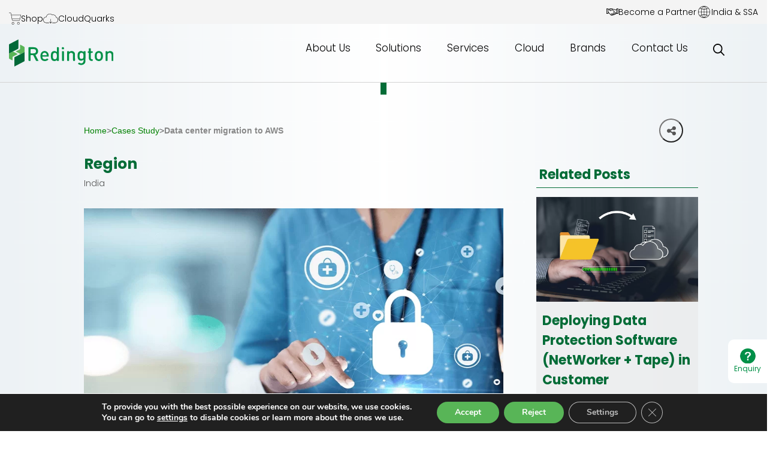

--- FILE ---
content_type: text/html; charset=UTF-8
request_url: https://redingtongroup.com/cases-study/data-center-migration-to-aws/
body_size: 42546
content:
<!DOCTYPE html>

<html class="no-js" lang="en-US">

   
<head>
<!-- Google Tag Manager -->
<script>(function(w,d,s,l,i){w[l]=w[l]||[];w[l].push({'gtm.start':
new Date().getTime(),event:'gtm.js'});var f=d.getElementsByTagName(s)[0],
j=d.createElement(s),dl=l!='dataLayer'?'&l='+l:'';j.async=true;j.src=
'https://www.googletagmanager.com/gtm.js?id='+i+dl;f.parentNode.insertBefore(j,f);
})(window,document,'script','dataLayer','GTM-T835J36');</script>
<!-- End Google Tag Manager -->

<script type="text/javascript">
    (function(c,l,a,r,i,t,y){
        c[a]=c[a]||function(){(c[a].q=c[a].q||[]).push(arguments)};
        t=l.createElement(r);t.async=1;t.src="https://www.clarity.ms/tag/"+i;
        y=l.getElementsByTagName(r)[0];y.parentNode.insertBefore(t,y);
    })(window, document, "clarity", "script", "unshgr46dh");
</script>


     <link rel="alternate" hreflang="en-in" href="https://redingtongroup.com/cases-study/data-center-migration-to-aws/" /> 
<meta name="author" content="Redington Limited">
<meta name="publisher" content="Redington Limited">

<style>
.diwaliSide marquee {
    float: inherit;
    margin-bottom: -7px;
    background: transparent;
    color: green;
}
.diwaliSide {
    background-color: #ffebcc; /* Festive, warm background color */
    border-radius: 5px;
    border: 2px solid #ffb347; /* Adds a Diwali orange border */
    box-shadow: 0 0 10px rgba(255, 165, 0, 0.6);
    text-align: center;
    margin: 16px 10px 15px 10px;
}

.diwaliSlide {
    font-family: Arial, sans-serif;
    font-size: 1.2em;
    color: #d10000;
    font-weight: bold;
    text-decoration: none;
    display: inline-block;
    animation: blink-text 1s infinite alternate; /* Makes text blink */
}

.diwaliSlide a {
    color: #0056b3;
    text-decoration: underline;
}

@keyframes blink-text {
    0% { opacity: 1; }
    100% { opacity: 0.5; }
}

    
</style>
   
   


    <!-- Google Tag Manager -->

<!-- End Google Tag Manager -->
    <meta charset="UTF-8">
    <meta name="viewport" content="width=device-width, initial-scale=1.0">
    <link rel="profile" href="https://gmpg.org/xfn/11">
    <meta name='robots' content='index, follow, max-image-preview:large, max-snippet:-1, max-video-preview:-1' />
	<style>img:is([sizes="auto" i], [sizes^="auto," i]) { contain-intrinsic-size: 3000px 1500px }</style>
	
	<!-- This site is optimized with the Yoast SEO plugin v25.9 - https://yoast.com/wordpress/plugins/seo/ -->
	<title>Cloud Data Center Migration to AWS – Redington</title>
	<meta name="description" content="Discover how Redington migrated on-prem data center to AWS in 3 months, reduced downtime, cut costs &amp; boosted performance. Learn about their cloud journey." />
	<link rel="canonical" href="https://redingtongroup.com/cases-study/data-center-migration-to-aws/" />
	<meta name="twitter:label1" content="Written by" />
	<meta name="twitter:data1" content="admin" />
	<meta name="twitter:label2" content="Est. reading time" />
	<meta name="twitter:data2" content="1 minute" />
	<script type="application/ld+json" class="yoast-schema-graph">{"@context":"https://schema.org","@graph":[{"@type":"Article","@id":"https://redingtongroup.com/cases-study/data-center-migration-to-aws/#article","isPartOf":{"@id":"https://redingtongroup.com/cases-study/data-center-migration-to-aws/"},"author":{"name":"admin","@id":"https://redingtongroup.com/#/schema/person/913232982ecbdb270a0c2340773e3992"},"headline":"Data center migration to AWS","datePublished":"2023-03-29T05:37:37+00:00","dateModified":"2025-12-07T05:32:55+00:00","mainEntityOfPage":{"@id":"https://redingtongroup.com/cases-study/data-center-migration-to-aws/"},"wordCount":42,"publisher":{"@id":"https://redingtongroup.com/#organization"},"image":{"@id":"https://redingtongroup.com/cases-study/data-center-migration-to-aws/#primaryimage"},"thumbnailUrl":"https://redingtongroup.com/wp-content/uploads/2023/03/hospital.png","articleSection":["Case Study","Solution"],"inLanguage":"en-US"},{"@type":"WebPage","@id":"https://redingtongroup.com/cases-study/data-center-migration-to-aws/","url":"https://redingtongroup.com/cases-study/data-center-migration-to-aws/","name":"Cloud Data Center Migration to AWS – Redington","isPartOf":{"@id":"https://redingtongroup.com/#website"},"primaryImageOfPage":{"@id":"https://redingtongroup.com/cases-study/data-center-migration-to-aws/#primaryimage"},"image":{"@id":"https://redingtongroup.com/cases-study/data-center-migration-to-aws/#primaryimage"},"thumbnailUrl":"https://redingtongroup.com/wp-content/uploads/2023/03/hospital.png","datePublished":"2023-03-29T05:37:37+00:00","dateModified":"2025-12-07T05:32:55+00:00","description":"Discover how Redington migrated on-prem data center to AWS in 3 months, reduced downtime, cut costs & boosted performance. Learn about their cloud journey.","breadcrumb":{"@id":"https://redingtongroup.com/cases-study/data-center-migration-to-aws/#breadcrumb"},"inLanguage":"en-US","potentialAction":[{"@type":"ReadAction","target":["https://redingtongroup.com/cases-study/data-center-migration-to-aws/"]}]},{"@type":"ImageObject","inLanguage":"en-US","@id":"https://redingtongroup.com/cases-study/data-center-migration-to-aws/#primaryimage","url":"https://redingtongroup.com/wp-content/uploads/2023/03/hospital.png","contentUrl":"https://redingtongroup.com/wp-content/uploads/2023/03/hospital.png","width":850,"height":550},{"@type":"BreadcrumbList","@id":"https://redingtongroup.com/cases-study/data-center-migration-to-aws/#breadcrumb","itemListElement":[{"@type":"ListItem","position":1,"name":"Home","item":"https://redingtongroup.com/"},{"@type":"ListItem","position":2,"name":"Data center migration to AWS"}]},{"@type":"WebSite","@id":"https://redingtongroup.com/#website","url":"https://redingtongroup.com/","name":"Redington Group","description":"","publisher":{"@id":"https://redingtongroup.com/#organization"},"potentialAction":[{"@type":"SearchAction","target":{"@type":"EntryPoint","urlTemplate":"https://redingtongroup.com/?s={search_term_string}"},"query-input":{"@type":"PropertyValueSpecification","valueRequired":true,"valueName":"search_term_string"}}],"inLanguage":"en-US"},{"@type":"Organization","@id":"https://redingtongroup.com/#organization","name":"Redington Group","url":"https://redingtongroup.com/","logo":{"@type":"ImageObject","inLanguage":"en-US","@id":"https://redingtongroup.com/#/schema/logo/image/","url":"https://redingtongroup.com/wp-content/uploads/2023/01/logo-white.svg","contentUrl":"https://redingtongroup.com/wp-content/uploads/2023/01/logo-white.svg","width":1,"height":1,"caption":"Redington Group"},"image":{"@id":"https://redingtongroup.com/#/schema/logo/image/"}},{"@type":"Person","@id":"https://redingtongroup.com/#/schema/person/913232982ecbdb270a0c2340773e3992","name":"admin","image":{"@type":"ImageObject","inLanguage":"en-US","@id":"https://redingtongroup.com/#/schema/person/image/","url":"https://secure.gravatar.com/avatar/7932b2e116b076a54f452848eaabd5857f61bd957fe8a218faf216f24c9885bb?s=96&d=mm&r=g","contentUrl":"https://secure.gravatar.com/avatar/7932b2e116b076a54f452848eaabd5857f61bd957fe8a218faf216f24c9885bb?s=96&d=mm&r=g","caption":"admin"},"sameAs":["https://redingtongroup.com"],"url":"https://redingtongroup.com/author/admin/"}]}</script>
	<!-- / Yoast SEO plugin. -->


<link rel='dns-prefetch' href='//cdnjs.cloudflare.com' />
<link rel='dns-prefetch' href='//unpkg.com' />
<link rel='dns-prefetch' href='//fonts.googleapis.com' />
<link rel="alternate" type="application/rss+xml" title="Redington &raquo; Feed" href="https://redingtongroup.com/feed/" />
<link rel="alternate" type="application/rss+xml" title="Redington &raquo; Comments Feed" href="https://redingtongroup.com/comments/feed/" />
<script>
window._wpemojiSettings = {"baseUrl":"https:\/\/s.w.org\/images\/core\/emoji\/16.0.1\/72x72\/","ext":".png","svgUrl":"https:\/\/s.w.org\/images\/core\/emoji\/16.0.1\/svg\/","svgExt":".svg","source":{"concatemoji":"https:\/\/redingtongroup.com\/wp-includes\/js\/wp-emoji-release.min.js"}};
/*! This file is auto-generated */
!function(s,n){var o,i,e;function c(e){try{var t={supportTests:e,timestamp:(new Date).valueOf()};sessionStorage.setItem(o,JSON.stringify(t))}catch(e){}}function p(e,t,n){e.clearRect(0,0,e.canvas.width,e.canvas.height),e.fillText(t,0,0);var t=new Uint32Array(e.getImageData(0,0,e.canvas.width,e.canvas.height).data),a=(e.clearRect(0,0,e.canvas.width,e.canvas.height),e.fillText(n,0,0),new Uint32Array(e.getImageData(0,0,e.canvas.width,e.canvas.height).data));return t.every(function(e,t){return e===a[t]})}function u(e,t){e.clearRect(0,0,e.canvas.width,e.canvas.height),e.fillText(t,0,0);for(var n=e.getImageData(16,16,1,1),a=0;a<n.data.length;a++)if(0!==n.data[a])return!1;return!0}function f(e,t,n,a){switch(t){case"flag":return n(e,"\ud83c\udff3\ufe0f\u200d\u26a7\ufe0f","\ud83c\udff3\ufe0f\u200b\u26a7\ufe0f")?!1:!n(e,"\ud83c\udde8\ud83c\uddf6","\ud83c\udde8\u200b\ud83c\uddf6")&&!n(e,"\ud83c\udff4\udb40\udc67\udb40\udc62\udb40\udc65\udb40\udc6e\udb40\udc67\udb40\udc7f","\ud83c\udff4\u200b\udb40\udc67\u200b\udb40\udc62\u200b\udb40\udc65\u200b\udb40\udc6e\u200b\udb40\udc67\u200b\udb40\udc7f");case"emoji":return!a(e,"\ud83e\udedf")}return!1}function g(e,t,n,a){var r="undefined"!=typeof WorkerGlobalScope&&self instanceof WorkerGlobalScope?new OffscreenCanvas(300,150):s.createElement("canvas"),o=r.getContext("2d",{willReadFrequently:!0}),i=(o.textBaseline="top",o.font="600 32px Arial",{});return e.forEach(function(e){i[e]=t(o,e,n,a)}),i}function t(e){var t=s.createElement("script");t.src=e,t.defer=!0,s.head.appendChild(t)}"undefined"!=typeof Promise&&(o="wpEmojiSettingsSupports",i=["flag","emoji"],n.supports={everything:!0,everythingExceptFlag:!0},e=new Promise(function(e){s.addEventListener("DOMContentLoaded",e,{once:!0})}),new Promise(function(t){var n=function(){try{var e=JSON.parse(sessionStorage.getItem(o));if("object"==typeof e&&"number"==typeof e.timestamp&&(new Date).valueOf()<e.timestamp+604800&&"object"==typeof e.supportTests)return e.supportTests}catch(e){}return null}();if(!n){if("undefined"!=typeof Worker&&"undefined"!=typeof OffscreenCanvas&&"undefined"!=typeof URL&&URL.createObjectURL&&"undefined"!=typeof Blob)try{var e="postMessage("+g.toString()+"("+[JSON.stringify(i),f.toString(),p.toString(),u.toString()].join(",")+"));",a=new Blob([e],{type:"text/javascript"}),r=new Worker(URL.createObjectURL(a),{name:"wpTestEmojiSupports"});return void(r.onmessage=function(e){c(n=e.data),r.terminate(),t(n)})}catch(e){}c(n=g(i,f,p,u))}t(n)}).then(function(e){for(var t in e)n.supports[t]=e[t],n.supports.everything=n.supports.everything&&n.supports[t],"flag"!==t&&(n.supports.everythingExceptFlag=n.supports.everythingExceptFlag&&n.supports[t]);n.supports.everythingExceptFlag=n.supports.everythingExceptFlag&&!n.supports.flag,n.DOMReady=!1,n.readyCallback=function(){n.DOMReady=!0}}).then(function(){return e}).then(function(){var e;n.supports.everything||(n.readyCallback(),(e=n.source||{}).concatemoji?t(e.concatemoji):e.wpemoji&&e.twemoji&&(t(e.twemoji),t(e.wpemoji)))}))}((window,document),window._wpemojiSettings);
</script>
<style id='wp-emoji-styles-inline-css'>

	img.wp-smiley, img.emoji {
		display: inline !important;
		border: none !important;
		box-shadow: none !important;
		height: 1em !important;
		width: 1em !important;
		margin: 0 0.07em !important;
		vertical-align: -0.1em !important;
		background: none !important;
		padding: 0 !important;
	}
</style>
<link rel='stylesheet' id='wp-block-library-css' href='https://redingtongroup.com/wp-includes/css/dist/block-library/style.min.css' media='all' />
<style id='classic-theme-styles-inline-css'>
/*! This file is auto-generated */
.wp-block-button__link{color:#fff;background-color:#32373c;border-radius:9999px;box-shadow:none;text-decoration:none;padding:calc(.667em + 2px) calc(1.333em + 2px);font-size:1.125em}.wp-block-file__button{background:#32373c;color:#fff;text-decoration:none}
</style>
<style id='global-styles-inline-css'>
:root{--wp--preset--aspect-ratio--square: 1;--wp--preset--aspect-ratio--4-3: 4/3;--wp--preset--aspect-ratio--3-4: 3/4;--wp--preset--aspect-ratio--3-2: 3/2;--wp--preset--aspect-ratio--2-3: 2/3;--wp--preset--aspect-ratio--16-9: 16/9;--wp--preset--aspect-ratio--9-16: 9/16;--wp--preset--color--black: #000000;--wp--preset--color--cyan-bluish-gray: #abb8c3;--wp--preset--color--white: #ffffff;--wp--preset--color--pale-pink: #f78da7;--wp--preset--color--vivid-red: #cf2e2e;--wp--preset--color--luminous-vivid-orange: #ff6900;--wp--preset--color--luminous-vivid-amber: #fcb900;--wp--preset--color--light-green-cyan: #7bdcb5;--wp--preset--color--vivid-green-cyan: #00d084;--wp--preset--color--pale-cyan-blue: #8ed1fc;--wp--preset--color--vivid-cyan-blue: #0693e3;--wp--preset--color--vivid-purple: #9b51e0;--wp--preset--color--accent: #cd2653;--wp--preset--color--primary: #000000;--wp--preset--color--secondary: #6d6d6d;--wp--preset--color--subtle-background: #dcd7ca;--wp--preset--color--background: #f5efe0;--wp--preset--gradient--vivid-cyan-blue-to-vivid-purple: linear-gradient(135deg,rgba(6,147,227,1) 0%,rgb(155,81,224) 100%);--wp--preset--gradient--light-green-cyan-to-vivid-green-cyan: linear-gradient(135deg,rgb(122,220,180) 0%,rgb(0,208,130) 100%);--wp--preset--gradient--luminous-vivid-amber-to-luminous-vivid-orange: linear-gradient(135deg,rgba(252,185,0,1) 0%,rgba(255,105,0,1) 100%);--wp--preset--gradient--luminous-vivid-orange-to-vivid-red: linear-gradient(135deg,rgba(255,105,0,1) 0%,rgb(207,46,46) 100%);--wp--preset--gradient--very-light-gray-to-cyan-bluish-gray: linear-gradient(135deg,rgb(238,238,238) 0%,rgb(169,184,195) 100%);--wp--preset--gradient--cool-to-warm-spectrum: linear-gradient(135deg,rgb(74,234,220) 0%,rgb(151,120,209) 20%,rgb(207,42,186) 40%,rgb(238,44,130) 60%,rgb(251,105,98) 80%,rgb(254,248,76) 100%);--wp--preset--gradient--blush-light-purple: linear-gradient(135deg,rgb(255,206,236) 0%,rgb(152,150,240) 100%);--wp--preset--gradient--blush-bordeaux: linear-gradient(135deg,rgb(254,205,165) 0%,rgb(254,45,45) 50%,rgb(107,0,62) 100%);--wp--preset--gradient--luminous-dusk: linear-gradient(135deg,rgb(255,203,112) 0%,rgb(199,81,192) 50%,rgb(65,88,208) 100%);--wp--preset--gradient--pale-ocean: linear-gradient(135deg,rgb(255,245,203) 0%,rgb(182,227,212) 50%,rgb(51,167,181) 100%);--wp--preset--gradient--electric-grass: linear-gradient(135deg,rgb(202,248,128) 0%,rgb(113,206,126) 100%);--wp--preset--gradient--midnight: linear-gradient(135deg,rgb(2,3,129) 0%,rgb(40,116,252) 100%);--wp--preset--font-size--small: 18px;--wp--preset--font-size--medium: 20px;--wp--preset--font-size--large: 26.25px;--wp--preset--font-size--x-large: 42px;--wp--preset--font-size--normal: 21px;--wp--preset--font-size--larger: 32px;--wp--preset--spacing--20: 0.44rem;--wp--preset--spacing--30: 0.67rem;--wp--preset--spacing--40: 1rem;--wp--preset--spacing--50: 1.5rem;--wp--preset--spacing--60: 2.25rem;--wp--preset--spacing--70: 3.38rem;--wp--preset--spacing--80: 5.06rem;--wp--preset--shadow--natural: 6px 6px 9px rgba(0, 0, 0, 0.2);--wp--preset--shadow--deep: 12px 12px 50px rgba(0, 0, 0, 0.4);--wp--preset--shadow--sharp: 6px 6px 0px rgba(0, 0, 0, 0.2);--wp--preset--shadow--outlined: 6px 6px 0px -3px rgba(255, 255, 255, 1), 6px 6px rgba(0, 0, 0, 1);--wp--preset--shadow--crisp: 6px 6px 0px rgba(0, 0, 0, 1);}:where(.is-layout-flex){gap: 0.5em;}:where(.is-layout-grid){gap: 0.5em;}body .is-layout-flex{display: flex;}.is-layout-flex{flex-wrap: wrap;align-items: center;}.is-layout-flex > :is(*, div){margin: 0;}body .is-layout-grid{display: grid;}.is-layout-grid > :is(*, div){margin: 0;}:where(.wp-block-columns.is-layout-flex){gap: 2em;}:where(.wp-block-columns.is-layout-grid){gap: 2em;}:where(.wp-block-post-template.is-layout-flex){gap: 1.25em;}:where(.wp-block-post-template.is-layout-grid){gap: 1.25em;}.has-black-color{color: var(--wp--preset--color--black) !important;}.has-cyan-bluish-gray-color{color: var(--wp--preset--color--cyan-bluish-gray) !important;}.has-white-color{color: var(--wp--preset--color--white) !important;}.has-pale-pink-color{color: var(--wp--preset--color--pale-pink) !important;}.has-vivid-red-color{color: var(--wp--preset--color--vivid-red) !important;}.has-luminous-vivid-orange-color{color: var(--wp--preset--color--luminous-vivid-orange) !important;}.has-luminous-vivid-amber-color{color: var(--wp--preset--color--luminous-vivid-amber) !important;}.has-light-green-cyan-color{color: var(--wp--preset--color--light-green-cyan) !important;}.has-vivid-green-cyan-color{color: var(--wp--preset--color--vivid-green-cyan) !important;}.has-pale-cyan-blue-color{color: var(--wp--preset--color--pale-cyan-blue) !important;}.has-vivid-cyan-blue-color{color: var(--wp--preset--color--vivid-cyan-blue) !important;}.has-vivid-purple-color{color: var(--wp--preset--color--vivid-purple) !important;}.has-black-background-color{background-color: var(--wp--preset--color--black) !important;}.has-cyan-bluish-gray-background-color{background-color: var(--wp--preset--color--cyan-bluish-gray) !important;}.has-white-background-color{background-color: var(--wp--preset--color--white) !important;}.has-pale-pink-background-color{background-color: var(--wp--preset--color--pale-pink) !important;}.has-vivid-red-background-color{background-color: var(--wp--preset--color--vivid-red) !important;}.has-luminous-vivid-orange-background-color{background-color: var(--wp--preset--color--luminous-vivid-orange) !important;}.has-luminous-vivid-amber-background-color{background-color: var(--wp--preset--color--luminous-vivid-amber) !important;}.has-light-green-cyan-background-color{background-color: var(--wp--preset--color--light-green-cyan) !important;}.has-vivid-green-cyan-background-color{background-color: var(--wp--preset--color--vivid-green-cyan) !important;}.has-pale-cyan-blue-background-color{background-color: var(--wp--preset--color--pale-cyan-blue) !important;}.has-vivid-cyan-blue-background-color{background-color: var(--wp--preset--color--vivid-cyan-blue) !important;}.has-vivid-purple-background-color{background-color: var(--wp--preset--color--vivid-purple) !important;}.has-black-border-color{border-color: var(--wp--preset--color--black) !important;}.has-cyan-bluish-gray-border-color{border-color: var(--wp--preset--color--cyan-bluish-gray) !important;}.has-white-border-color{border-color: var(--wp--preset--color--white) !important;}.has-pale-pink-border-color{border-color: var(--wp--preset--color--pale-pink) !important;}.has-vivid-red-border-color{border-color: var(--wp--preset--color--vivid-red) !important;}.has-luminous-vivid-orange-border-color{border-color: var(--wp--preset--color--luminous-vivid-orange) !important;}.has-luminous-vivid-amber-border-color{border-color: var(--wp--preset--color--luminous-vivid-amber) !important;}.has-light-green-cyan-border-color{border-color: var(--wp--preset--color--light-green-cyan) !important;}.has-vivid-green-cyan-border-color{border-color: var(--wp--preset--color--vivid-green-cyan) !important;}.has-pale-cyan-blue-border-color{border-color: var(--wp--preset--color--pale-cyan-blue) !important;}.has-vivid-cyan-blue-border-color{border-color: var(--wp--preset--color--vivid-cyan-blue) !important;}.has-vivid-purple-border-color{border-color: var(--wp--preset--color--vivid-purple) !important;}.has-vivid-cyan-blue-to-vivid-purple-gradient-background{background: var(--wp--preset--gradient--vivid-cyan-blue-to-vivid-purple) !important;}.has-light-green-cyan-to-vivid-green-cyan-gradient-background{background: var(--wp--preset--gradient--light-green-cyan-to-vivid-green-cyan) !important;}.has-luminous-vivid-amber-to-luminous-vivid-orange-gradient-background{background: var(--wp--preset--gradient--luminous-vivid-amber-to-luminous-vivid-orange) !important;}.has-luminous-vivid-orange-to-vivid-red-gradient-background{background: var(--wp--preset--gradient--luminous-vivid-orange-to-vivid-red) !important;}.has-very-light-gray-to-cyan-bluish-gray-gradient-background{background: var(--wp--preset--gradient--very-light-gray-to-cyan-bluish-gray) !important;}.has-cool-to-warm-spectrum-gradient-background{background: var(--wp--preset--gradient--cool-to-warm-spectrum) !important;}.has-blush-light-purple-gradient-background{background: var(--wp--preset--gradient--blush-light-purple) !important;}.has-blush-bordeaux-gradient-background{background: var(--wp--preset--gradient--blush-bordeaux) !important;}.has-luminous-dusk-gradient-background{background: var(--wp--preset--gradient--luminous-dusk) !important;}.has-pale-ocean-gradient-background{background: var(--wp--preset--gradient--pale-ocean) !important;}.has-electric-grass-gradient-background{background: var(--wp--preset--gradient--electric-grass) !important;}.has-midnight-gradient-background{background: var(--wp--preset--gradient--midnight) !important;}.has-small-font-size{font-size: var(--wp--preset--font-size--small) !important;}.has-medium-font-size{font-size: var(--wp--preset--font-size--medium) !important;}.has-large-font-size{font-size: var(--wp--preset--font-size--large) !important;}.has-x-large-font-size{font-size: var(--wp--preset--font-size--x-large) !important;}
:where(.wp-block-post-template.is-layout-flex){gap: 1.25em;}:where(.wp-block-post-template.is-layout-grid){gap: 1.25em;}
:where(.wp-block-columns.is-layout-flex){gap: 2em;}:where(.wp-block-columns.is-layout-grid){gap: 2em;}
:root :where(.wp-block-pullquote){font-size: 1.5em;line-height: 1.6;}
</style>
<link rel='stylesheet' id='contact-form-7-css' href='https://redingtongroup.com/wp-content/plugins/contact-form-7/includes/css/styles.css' media='all' />
<link integrity="sha384-wvfXpqpZZVQGK6TAh5PVlGOfQNHSoD2xbE+QkPxCAFlNEevoEH3Sl0sibVcOQVnN" crossorigin="anonymous" rel='stylesheet' id='fontawesome-icons-css' href='https://cdnjs.cloudflare.com/ajax/libs/font-awesome/4.7.0/css/font-awesome.min.css' media='all' />
<link integrity="sha384-t1nt8BQoYMLFN5p42tRAtuAAFQaCQODekUVeKKZrEnEyp4H2R0RHFz0KWpmj7i8g" crossorigin="anonymous" rel='stylesheet' id='font-awesome-css' href='https://cdnjs.cloudflare.com/ajax/libs/font-awesome/6.5.1/css/all.min.css' media='all' />
<link rel='stylesheet' id='fontpoppins-css' href='https://fonts.googleapis.com/css2?family=Poppins%3Awght%40200%3B300%3B400%3B500%3B600%3B700%3B800&#038;display=swap' media='all' />
<link rel='stylesheet' id='bootstrap-css' href='https://redingtongroup.com/wp-content/themes/redington/assets/css/bootstrap.min.css' media='all' />
<link rel='stylesheet' id='common_main-css' href='https://redingtongroup.com/wp-content/themes/redington/assets/css/common.css' media='all' />
<link rel='stylesheet' id='animatestyle-css' href='https://redingtongroup.com/wp-content/themes/redington/assets/css/animate.css' media='all' />
<link rel='stylesheet' id='style-css' href='https://redingtongroup.com/wp-content/themes/redington/assets/css/style.css' media='all' />
<link rel='stylesheet' id='aboutstyle-css' href='https://redingtongroup.com/wp-content/themes/redington/assets/css/about-style.css' media='all' />
<link integrity="sha384-hxDEC7RshPmNKmLhPqQ9Nx7tq9n846eZCczfT28RrdyRCmKQAgYNlJRhyXy+6a1f" crossorigin="anonymous" rel='stylesheet' id='swiper-bundle-css' href='https://cdnjs.cloudflare.com/ajax/libs/Swiper/3.4.1/css/swiper.min.css' media='all' />
<link rel='stylesheet' id='twentytwenty-style-css' href='https://redingtongroup.com/wp-content/themes/redington/style.css' media='all' />
<style id='twentytwenty-style-inline-css'>
.color-accent,.color-accent-hover:hover,.color-accent-hover:focus,:root .has-accent-color,.has-drop-cap:not(:focus):first-letter,.wp-block-button.is-style-outline,a { color: #cd2653; }blockquote,.border-color-accent,.border-color-accent-hover:hover,.border-color-accent-hover:focus { border-color: #cd2653; }button,.button,.faux-button,.wp-block-button__link,.wp-block-file .wp-block-file__button,input[type="button"],input[type="reset"],input[type="submit"],.bg-accent,.bg-accent-hover:hover,.bg-accent-hover:focus,:root .has-accent-background-color,.comment-reply-link { background-color: #cd2653; }.fill-children-accent,.fill-children-accent * { fill: #cd2653; }body,.entry-title a,:root .has-primary-color { color: #000000; }:root .has-primary-background-color { background-color: #000000; }cite,figcaption,.wp-caption-text,.post-meta,.entry-content .wp-block-archives li,.entry-content .wp-block-categories li,.entry-content .wp-block-latest-posts li,.wp-block-latest-comments__comment-date,.wp-block-latest-posts__post-date,.wp-block-embed figcaption,.wp-block-image figcaption,.wp-block-pullquote cite,.comment-metadata,.comment-respond .comment-notes,.comment-respond .logged-in-as,.pagination .dots,.entry-content hr:not(.has-background),hr.styled-separator,:root .has-secondary-color { color: #6d6d6d; }:root .has-secondary-background-color { background-color: #6d6d6d; }pre,fieldset,input,textarea,table,table *,hr { border-color: #dcd7ca; }caption,code,code,kbd,samp,.wp-block-table.is-style-stripes tbody tr:nth-child(odd),:root .has-subtle-background-background-color { background-color: #dcd7ca; }.wp-block-table.is-style-stripes { border-bottom-color: #dcd7ca; }.wp-block-latest-posts.is-grid li { border-top-color: #dcd7ca; }:root .has-subtle-background-color { color: #dcd7ca; }body:not(.overlay-header) .primary-menu > li > a,body:not(.overlay-header) .primary-menu > li > .icon,.modal-menu a,.footer-menu a, .footer-widgets a:where(:not(.wp-block-button__link)),#site-footer .wp-block-button.is-style-outline,.wp-block-pullquote:before,.singular:not(.overlay-header) .entry-header a,.archive-header a,.header-footer-group .color-accent,.header-footer-group .color-accent-hover:hover { color: #cd2653; }.social-icons a,#site-footer button:not(.toggle),#site-footer .button,#site-footer .faux-button,#site-footer .wp-block-button__link,#site-footer .wp-block-file__button,#site-footer input[type="button"],#site-footer input[type="reset"],#site-footer input[type="submit"] { background-color: #cd2653; }.header-footer-group,body:not(.overlay-header) #site-header .toggle,.menu-modal .toggle { color: #000000; }body:not(.overlay-header) .primary-menu ul { background-color: #000000; }body:not(.overlay-header) .primary-menu > li > ul:after { border-bottom-color: #000000; }body:not(.overlay-header) .primary-menu ul ul:after { border-left-color: #000000; }.site-description,body:not(.overlay-header) .toggle-inner .toggle-text,.widget .post-date,.widget .rss-date,.widget_archive li,.widget_categories li,.widget cite,.widget_pages li,.widget_meta li,.widget_nav_menu li,.powered-by-wordpress,.footer-credits .privacy-policy,.to-the-top,.singular .entry-header .post-meta,.singular:not(.overlay-header) .entry-header .post-meta a { color: #6d6d6d; }.header-footer-group pre,.header-footer-group fieldset,.header-footer-group input,.header-footer-group textarea,.header-footer-group table,.header-footer-group table *,.footer-nav-widgets-wrapper,#site-footer,.menu-modal nav *,.footer-widgets-outer-wrapper,.footer-top { border-color: #dcd7ca; }.header-footer-group table caption,body:not(.overlay-header) .header-inner .toggle-wrapper::before { background-color: #dcd7ca; }
</style>
<link rel='stylesheet' id='twentytwenty-fonts-css' href='https://redingtongroup.com/wp-content/themes/twentytwenty/assets/css/font-inter.css' media='all' />
<link rel='stylesheet' id='twentytwenty-print-style-css' href='https://redingtongroup.com/wp-content/themes/twentytwenty/print.css' media='print' />
<link rel='stylesheet' id='moove_gdpr_frontend-css' href='https://redingtongroup.com/wp-content/plugins/gdpr-cookie-compliance/dist/styles/gdpr-main.css' media='all' />
<style id='moove_gdpr_frontend-inline-css'>
#moove_gdpr_cookie_modal,#moove_gdpr_cookie_info_bar,.gdpr_cookie_settings_shortcode_content{font-family:&#039;Nunito&#039;,sans-serif}#moove_gdpr_save_popup_settings_button{background-color:#373737;color:#fff}#moove_gdpr_save_popup_settings_button:hover{background-color:#000}#moove_gdpr_cookie_info_bar .moove-gdpr-info-bar-container .moove-gdpr-info-bar-content a.mgbutton,#moove_gdpr_cookie_info_bar .moove-gdpr-info-bar-container .moove-gdpr-info-bar-content button.mgbutton{background-color:#58b557}#moove_gdpr_cookie_modal .moove-gdpr-modal-content .moove-gdpr-modal-footer-content .moove-gdpr-button-holder a.mgbutton,#moove_gdpr_cookie_modal .moove-gdpr-modal-content .moove-gdpr-modal-footer-content .moove-gdpr-button-holder button.mgbutton,.gdpr_cookie_settings_shortcode_content .gdpr-shr-button.button-green{background-color:#58b557;border-color:#58b557}#moove_gdpr_cookie_modal .moove-gdpr-modal-content .moove-gdpr-modal-footer-content .moove-gdpr-button-holder a.mgbutton:hover,#moove_gdpr_cookie_modal .moove-gdpr-modal-content .moove-gdpr-modal-footer-content .moove-gdpr-button-holder button.mgbutton:hover,.gdpr_cookie_settings_shortcode_content .gdpr-shr-button.button-green:hover{background-color:#fff;color:#58b557}#moove_gdpr_cookie_modal .moove-gdpr-modal-content .moove-gdpr-modal-close i,#moove_gdpr_cookie_modal .moove-gdpr-modal-content .moove-gdpr-modal-close span.gdpr-icon{background-color:#58b557;border:1px solid #58b557}#moove_gdpr_cookie_info_bar span.change-settings-button.focus-g,#moove_gdpr_cookie_info_bar span.change-settings-button:focus,#moove_gdpr_cookie_info_bar button.change-settings-button.focus-g,#moove_gdpr_cookie_info_bar button.change-settings-button:focus{-webkit-box-shadow:0 0 1px 3px #58b557;-moz-box-shadow:0 0 1px 3px #58b557;box-shadow:0 0 1px 3px #58b557}#moove_gdpr_cookie_modal .moove-gdpr-modal-content .moove-gdpr-modal-close i:hover,#moove_gdpr_cookie_modal .moove-gdpr-modal-content .moove-gdpr-modal-close span.gdpr-icon:hover,#moove_gdpr_cookie_info_bar span[data-href]>u.change-settings-button{color:#58b557}#moove_gdpr_cookie_modal .moove-gdpr-modal-content .moove-gdpr-modal-left-content #moove-gdpr-menu li.menu-item-selected a span.gdpr-icon,#moove_gdpr_cookie_modal .moove-gdpr-modal-content .moove-gdpr-modal-left-content #moove-gdpr-menu li.menu-item-selected button span.gdpr-icon{color:inherit}#moove_gdpr_cookie_modal .moove-gdpr-modal-content .moove-gdpr-modal-left-content #moove-gdpr-menu li a span.gdpr-icon,#moove_gdpr_cookie_modal .moove-gdpr-modal-content .moove-gdpr-modal-left-content #moove-gdpr-menu li button span.gdpr-icon{color:inherit}#moove_gdpr_cookie_modal .gdpr-acc-link{line-height:0;font-size:0;color:transparent;position:absolute}#moove_gdpr_cookie_modal .moove-gdpr-modal-content .moove-gdpr-modal-close:hover i,#moove_gdpr_cookie_modal .moove-gdpr-modal-content .moove-gdpr-modal-left-content #moove-gdpr-menu li a,#moove_gdpr_cookie_modal .moove-gdpr-modal-content .moove-gdpr-modal-left-content #moove-gdpr-menu li button,#moove_gdpr_cookie_modal .moove-gdpr-modal-content .moove-gdpr-modal-left-content #moove-gdpr-menu li button i,#moove_gdpr_cookie_modal .moove-gdpr-modal-content .moove-gdpr-modal-left-content #moove-gdpr-menu li a i,#moove_gdpr_cookie_modal .moove-gdpr-modal-content .moove-gdpr-tab-main .moove-gdpr-tab-main-content a:hover,#moove_gdpr_cookie_info_bar.moove-gdpr-dark-scheme .moove-gdpr-info-bar-container .moove-gdpr-info-bar-content a.mgbutton:hover,#moove_gdpr_cookie_info_bar.moove-gdpr-dark-scheme .moove-gdpr-info-bar-container .moove-gdpr-info-bar-content button.mgbutton:hover,#moove_gdpr_cookie_info_bar.moove-gdpr-dark-scheme .moove-gdpr-info-bar-container .moove-gdpr-info-bar-content a:hover,#moove_gdpr_cookie_info_bar.moove-gdpr-dark-scheme .moove-gdpr-info-bar-container .moove-gdpr-info-bar-content button:hover,#moove_gdpr_cookie_info_bar.moove-gdpr-dark-scheme .moove-gdpr-info-bar-container .moove-gdpr-info-bar-content span.change-settings-button:hover,#moove_gdpr_cookie_info_bar.moove-gdpr-dark-scheme .moove-gdpr-info-bar-container .moove-gdpr-info-bar-content button.change-settings-button:hover,#moove_gdpr_cookie_info_bar.moove-gdpr-dark-scheme .moove-gdpr-info-bar-container .moove-gdpr-info-bar-content u.change-settings-button:hover,#moove_gdpr_cookie_info_bar span[data-href]>u.change-settings-button,#moove_gdpr_cookie_info_bar.moove-gdpr-dark-scheme .moove-gdpr-info-bar-container .moove-gdpr-info-bar-content a.mgbutton.focus-g,#moove_gdpr_cookie_info_bar.moove-gdpr-dark-scheme .moove-gdpr-info-bar-container .moove-gdpr-info-bar-content button.mgbutton.focus-g,#moove_gdpr_cookie_info_bar.moove-gdpr-dark-scheme .moove-gdpr-info-bar-container .moove-gdpr-info-bar-content a.focus-g,#moove_gdpr_cookie_info_bar.moove-gdpr-dark-scheme .moove-gdpr-info-bar-container .moove-gdpr-info-bar-content button.focus-g,#moove_gdpr_cookie_info_bar.moove-gdpr-dark-scheme .moove-gdpr-info-bar-container .moove-gdpr-info-bar-content a.mgbutton:focus,#moove_gdpr_cookie_info_bar.moove-gdpr-dark-scheme .moove-gdpr-info-bar-container .moove-gdpr-info-bar-content button.mgbutton:focus,#moove_gdpr_cookie_info_bar.moove-gdpr-dark-scheme .moove-gdpr-info-bar-container .moove-gdpr-info-bar-content a:focus,#moove_gdpr_cookie_info_bar.moove-gdpr-dark-scheme .moove-gdpr-info-bar-container .moove-gdpr-info-bar-content button:focus,#moove_gdpr_cookie_info_bar.moove-gdpr-dark-scheme .moove-gdpr-info-bar-container .moove-gdpr-info-bar-content span.change-settings-button.focus-g,span.change-settings-button:focus,button.change-settings-button.focus-g,button.change-settings-button:focus,#moove_gdpr_cookie_info_bar.moove-gdpr-dark-scheme .moove-gdpr-info-bar-container .moove-gdpr-info-bar-content u.change-settings-button.focus-g,#moove_gdpr_cookie_info_bar.moove-gdpr-dark-scheme .moove-gdpr-info-bar-container .moove-gdpr-info-bar-content u.change-settings-button:focus{color:#58b557}#moove_gdpr_cookie_modal .moove-gdpr-branding.focus-g span,#moove_gdpr_cookie_modal .moove-gdpr-modal-content .moove-gdpr-tab-main a.focus-g{color:#58b557}#moove_gdpr_cookie_modal.gdpr_lightbox-hide{display:none}
</style>
<script src="https://redingtongroup.com/wp-includes/js/jquery/jquery.min.js" id="jquery-core-js"></script>
<script src="https://redingtongroup.com/wp-includes/js/jquery/jquery-migrate.min.js" id="jquery-migrate-js"></script>
<script id="custom-ajax-js-extra">
var the_ajax_script = {"ajaxurl":"https:\/\/redingtongroup.com\/wp-admin\/admin-ajax.php"};
</script>
<script src="https://redingtongroup.com/wp-content/themes/redington/assets/js/customajax.js" id="custom-ajax-js"></script>
<script src="https://redingtongroup.com/wp-content/themes/twentytwenty/assets/js/index.js" id="twentytwenty-js-js" defer data-wp-strategy="defer"></script>
<link rel="https://api.w.org/" href="https://redingtongroup.com/wp-json/" /><link rel="alternate" title="JSON" type="application/json" href="https://redingtongroup.com/wp-json/wp/v2/posts/3642" /><link rel="EditURI" type="application/rsd+xml" title="RSD" href="https://redingtongroup.com/xmlrpc.php?rsd" />
<link rel='shortlink' href='https://redingtongroup.com/?p=3642' />
<link rel="alternate" title="oEmbed (JSON)" type="application/json+oembed" href="https://redingtongroup.com/wp-json/oembed/1.0/embed?url=https%3A%2F%2Fredingtongroup.com%2Fcases-study%2Fdata-center-migration-to-aws%2F" />
<link rel="alternate" title="oEmbed (XML)" type="text/xml+oembed" href="https://redingtongroup.com/wp-json/oembed/1.0/embed?url=https%3A%2F%2Fredingtongroup.com%2Fcases-study%2Fdata-center-migration-to-aws%2F&#038;format=xml" />
	<script>document.documentElement.className = document.documentElement.className.replace( 'no-js', 'js' );</script>
	<link rel="icon" href="https://redingtongroup.com/wp-content/uploads/2023/01/fav.png" sizes="32x32" />
<link rel="icon" href="https://redingtongroup.com/wp-content/uploads/2023/01/fav.png" sizes="192x192" />
<link rel="apple-touch-icon" href="https://redingtongroup.com/wp-content/uploads/2023/01/fav.png" />
<meta name="msapplication-TileImage" content="https://redingtongroup.com/wp-content/uploads/2023/01/fav.png" />
    <!-- Acoustic Web Tracking Code -->

<!-- Please insert the following code between your HTML document head tags to maintain a common reference to a unique visitor across one or more external web tracked sites.This code must be placed between the <head></head> tags of your web pages. -->

<meta name="com.silverpop.brandeddomains" content=www.pages0a.net,cloudquarks.com,redington.solar,redingtongroup.com,www.redingtononline.com />

<!-- Open Graph meta tags -->
<meta property="og:locale" content="en_IN" />
<meta property="og:type" content="website" />
<meta property="og:title" content="Cloud Data Center Migration to AWS – Redington" />
<meta property="og:description" content="Discover how Redington migrated on-prem data center to AWS in 3 months, reduced downtime, cut costs &amp; boosted performance. Learn about their cloud journey." />
<meta property="og:url" content="https://redingtongroup.com/cases-study/data-center-migration-to-aws/" />
<meta property="og:image" content="https://redingtongroup.com/wp-content/themes/redington/assets/images/logo-green.svg" />
<meta property="og:site_name" content="Redington Group" />

<meta name="twitter:card" content="summary_large_image"/>
<meta name="twitter:site" content="@redingtonlimited "/>
<meta name="twitter:title" content="Cloud Data Center Migration to AWS – Redington"/>
<meta name="twitter:description" content="Discover how Redington migrated on-prem data center to AWS in 3 months, reduced downtime, cut costs &amp; boosted performance. Learn about their cloud journey."/>
<meta name="twitter:url" content="https://redingtongroup.com/cases-study/data-center-migration-to-aws/"/>
<meta name="twitter:image" content="https://redingtongroup.com/wp-content/themes/redington/assets/images/logo-green.svg"/>

<!-- Optionally uncomment the following code between your HTML document head tags if you use Campaign Conversion Tracking (COT). -->
<!--<meta name="com.silverpop.cothost" content="campaign-ap-1.goacoustic.com" />-->


<!-- <script src=http://contentz.mkta1.net/lp/static/js/iMAWebCookie.js?3ef42d6d-1838962b4c5-8257dc5a5b9f0091abb742f099e13ad3&h=www.pages0a.net type="text/javascript"></script> -->


<!-- For external websites running under SSL protocol (https://) please uncomment this block and comment out the non-secure (http://) implementation. This code must appear above the closing </body> tag. -->



<!-- Google tag (gtag.js) -->
<script async src="https://www.googletagmanager.com/gtag/js?id=G-TVRF4WMQ9T"></script>
<script>
  window.dataLayer = window.dataLayer || [];
  function gtag(){dataLayer.push(arguments);}
  gtag('js', new Date());

  gtag('config', 'G-TVRF4WMQ9T');
</script>
<script>
// Function to load your script
function loadFwScript() {
    //var fwScript = document.createElement('script');
    //fwScript.src = '//in.fw-cdn.com/31801110/931233.js';
    //fwScript.setAttribute('chat', 'true');
    //document.body.appendChild(fwScript);
}

// 1. Listen for Contact Form 7 success event
document.addEventListener('wpcf7mailsent', function(event) {
    // Set the session flag and load the script
    sessionStorage.setItem('fw_script_triggered', 'true');
     var iframe = document.getElementById('fc_frame');
      iframe.style.display = 'block';
    $("#fc_frame").show();
}, false);

// 2. Also load the script on page load if the flag is already set

</script>



  <script>
 
  function loadChatScript() {
    if (!document.querySelector('script[src="//in.fw-cdn.com/31801110/931233.js"]')) {
      //var script = document.createElement('script');
      //script.src = '//in.fw-cdn.com/31801110/931233.js';
      //script.setAttribute('chat', 'true');
      //document.body.appendChild(script);
    }
  }

  // Load script if form was previously submitted
  document.addEventListener('DOMContentLoaded', function () {
    if (localStorage.getItem('chatScriptLoaded') === 'true') {
      //loadChatScript();
    }
  });
  
  // Load script on CF7 submission and set flag
  document.addEventListener('wpcf7mailsent', function () {
    //localStorage.setItem('chatScriptLoaded', 'true');
    //loadChatScript();
  }, false);
</script>
<script type="application/ld+json">
{
  "@context": "https://schema.org/",
  "@type": "WebSite",
  "name": "Redington Limited",
  "url": "https://redingtongroup.com/",
  "potentialAction": {
    "@type": "SearchAction",
    "target": "https://redingtongroup.com/?s={search_term_string}",
    "query-input": "required name=search_term_string"
  }
}
</script>

<script type="application/ld+json">
{
  "@context": "https://schema.org",
  "@type": "Organization",
  "name": "Redington Limited",
  "alternateName": "redingtongroup",
  "url": "https://redingtongroup.com/",
  "logo": "https://redingtongroup.com/wp-content/uploads/2023/01/logo-white.svg",
  "sameAs": [
    "https://www.facebook.com/RedingtonLimited/",
    "https://www.instagram.com/redington.limited/",
    "https://www.youtube.com/@redingtonlimited",
    "https://www.linkedin.com/company/redingtonlimited/"
  ]
}
</script>
<script type="application/ld+json">
{
  "@context": "https://schema.org",
  "@type": "LocalBusiness",
  "name": "Redington Limited",
  "image": "https://redingtongroup.com/wp-content/themes/redington/assets/images/logo-green.svg",
  "@id": "",
  "url": "https://redingtongroup.com/",
  "telephone": "9940555925",
  "address": {
    "@type": "PostalAddress",
    "streetAddress": "Redington Limited, Block3, Plathin, Redington Tower, Inner Ring Road, Saraswathy Nagar West, 4th Street, Puzhuthivakkam",
    "addressLocality": "Chennai",
    "postalCode": "600091",
    "addressCountry": "IN"
  },
  "openingHoursSpecification": [{
    "@type": "OpeningHoursSpecification",
    "dayOfWeek": [
      "Monday",
      "Tuesday",
      "Wednesday",
      "Thursday",
      "Friday",
      "Saturday"
    ],
    "opens": "09:30",
    "closes": "06:00"
  },{
    "@type": "OpeningHoursSpecification",
    "dayOfWeek": "Sunday",
    "opens": "00:00",
    "closes": "00:00"
  }],
  "sameAs": [
    "https://www.facebook.com/RedingtonLimited/",
    "https://www.instagram.com/redington.limited/",
    "https://www.youtube.com/@redingtonlimited",
    "https://www.linkedin.com/company/redingtonlimited/"
  ] 
}
</script>
<script type="application/ld+json">{
    "@context": "https://schema.org/",
    "@type": "BreadcrumbList",
    "itemListElement": [
        {
            "@type": "ListItem",
            "position": 1,
            "name": "Redington Limited",
            "item": "https://redingtongroup.com"
        },
        {
            "@type": "ListItem",
            "position": 2,
            "name": "Cases Study",
            "item": "https://redingtongroup.com/cases-study"
        },
        {
            "@type": "ListItem",
            "position": 3,
            "name": "Data Center Migration To Aws",
            "item": "https://redingtongroup.com/cases-study/data-center-migration-to-aws"
        }
    ]
}</script>	
	</head>
<!--<div ><script src='//in.fw-cdn.com/31801110/931233.js' chat='true'></script></div>-->
<body data-aos-easing="ease" data-aos-duration="1200" data-aos-delay="0" class="wp-singular post-template-default single single-post postid-3642 single-format-standard wp-custom-logo wp-embed-responsive wp-theme-twentytwenty wp-child-theme-redington page-template-data-center-migration-to-aws singular enable-search-modal has-post-thumbnail has-single-pagination showing-comments show-avatars footer-top-visible">

         <!-- Google Tag Manager -->

<!-- Google Tag Manager (noscript) -->
<noscript><iframe src="https://www.googletagmanager.com/ns.html?id=GTM-T835J36"
height="0" width="0" style="display:none;visibility:hidden"></iframe></noscript>
<!-- End Google Tag Manager (noscript) -->


     
    <a class="skip-link screen-reader-text" href="#site-content">Skip to the content</a>
    <!--Header Part-->
    <section id="top_bar" class="column">
    <div class="wrapper">
                 <div class="top_bar_nav p-t-xl p-b-xl flex-distance">
            
                
            
            
            <aside class="top_l txt-l common-top-header">
                                <a target="_balnk" href="https://www.redingtononline.com" class="shop pos-rel txt-w-l">Shop</a>
                <a target="_balnk" href="https://portal.redington.market" class="cloud pos-rel txt-w-l">CloudQuarks</a>
                					
            </aside>
            <aside class="top_r txt-l top-right">
                            <ul class="lang-changes common-top-header">
                    <li class="has__sub__menu"><a href="javascript:void(0)" class="Partner pos-rel txt-w-l enquiry_clk">Become a Partner</a>
					<!--<ul class="submenutop_submenu" >
                    <li><a href="https://redingtonconnect.com/PartnerEnablement/" target="_blank">Login</a></li>
                     <li><a target="_blank" href="https://www.redingtononline.com/join-as-partner?utm_source=Corporate-Site">Register</a></li>
                    </ul>-->
					
				
					</li>
                    <li><a href="javascript:void(0)" class="ind pos-rel txt-w-l">India & SSA</a>
                        <ul>
                            <li><a class="ind" href="https://redingtongroup.com/mea">Middle East & Africa</a></li>
                          
                            <li><a class="ind"href="https://redingtongroup.com/turkey">Turkey & CIS</a></li>
                        </ul>
                    </li>
                </ul>
                                
            </aside>
        </div>
    </div>
</section>
    <div class="pos-rel column">
        <header id="header" class="column">
            <div class="wrapper">
                <div class="header-in flex-distance p-b-xl p-t-xl w-100">

                    <aside class="logo">
    <a href="https://redingtongroup.com">
        <img width="210" height="54" class="white-logo" src="https://redingtongroup.com/wp-content/themes/redington/assets/images/logo-green.svg" alt="Redington Green Logo" title="logo" />
        <img class="green-logo" width="210" height="54" src="https://redingtongroup.com/wp-content/themes/redington/assets/images/logo-green.svg" alt="Redington Green Logo" title="logo" />
    </a>
</aside>                    <div class="m-search"><a href="javascript:void(0);" class="search_icon"><span class="hide">Search</span><img width="25" height="26" src="https://redingtongroup.com/wp-content/themes/redington/assets/images/search_icon.svg" alt="search" title="" /></a></div>
                    <aside class="nav_sec">
                        <div class="m-menu">
                            <div class="header__humburgermenu">
                                <div class="header__humburgerblock">
                                    <div id="header__humburgericon" class=""> <span></span> <span></span> <span></span> <span></span>
                                    </div>
                                </div>
                            </div>
                        </div>
                        <ul class="menu__burger desktop-header">
                                                                <li class="menu-item-has-children navmenu">
                                                                                                                           <a href="javascript:void(0);" class="navclk">About Us</a>
                                                                                                                           <div class="mega-menus">
                                                <ul class="dropdown sub_submenu">
                                                                                                            <li>
                                                            <a href="https://redingtongroup.com/about-us/">Overview</a>
                                                        </li>
                                                                                                            <li>
                                                            <a href="https://redingtongroup.com/about-us/management-team/">Management Team</a>
                                                        </li>
                                                                                                            <li>
                                                            <a href="https://redingtongroup.com/about-us/board-of-directors/">Board of Directors</a>
                                                        </li>
                                                                                                            <li>
                                                            <a href="https://redingtongroup.com/about-us/awards-and-recognition/">Awards and Recognitions</a>
                                                        </li>
                                                                                                            <li>
                                                            <a href="https://redingtongroup.com/investors/">Investors</a>
                                                        </li>
                                                                                                            <li>
                                                            <a href="https://redingtongroup.com/about-us/global-presence/">Global Presence</a>
                                                        </li>
                                                                                                            <li>
                                                            <a href="https://redingtongroup.com/about-us/channel-partners/">Partnerships</a>
                                                        </li>
                                                                                                    </ul>
                                            </div>
                                                                            </li>
                                                                <li class="navmenu sub-menu-parent">
                                         
                                            <a href="#" class="navclk">
                                            Solutions <div class="mobile-toggle">
                                                <i class="fa fa-angle-down" aria-hidden="true"></i></div></a>
                                                                                                                            <div class="mega-menus">
                                                <div class="container tab-parent">
                                                    <div class="menu-closeBtn"> <img class="" src="https://redingtongroup.com/wp-content/themes/redington/assets/images/close-icon.png" alt="Close Icon"></div>
                                                    <div class="row">
                                                        <div class="col-lg-3 desktop-view-only">
                                                            <ul class="left-tabs">
                                                                                                                                   
                                                                  <li class="tab-links  show" data-tab-id="header-tab1"><a href="https://redingtongroup.com/solution/">Solutions Home</a></li>
                                                                                                                                                                                                                                                                      <li class="tab-links " data-tab-id="header-tab2">By Technology</li>
                                                                                                                                                                                                                                                                        <li class="tab-links " data-tab-id="header-tab3">By Industry</li>
                                                                                                                                                                                                                                                                        <li class="tab-links " data-tab-id="header-tab4">By Business</li>
                                                                                                                                                                                                                                                                        <li class="tab-links " data-tab-id="header-tab5">By Products</li>
                                                                                                                                                                                                </ul>
                                                        </div>
                                                        <div class="col-xl-9">
                                                            <div class="content_wrapper">
                                                                 
                                                                        <div class="tabcontent 1 active header-tab1">
                                                                            <div class="tabs-part">  <div class="row">
                                                                                     
                                                                                                                                                                                    <div class="col-md-3">
                                                                                                            <a href="https://redingtongroup.com/infrastructure-solutions/" ><div class="mega-menus-hybrid-infra">
                    <img src="https://redingtongroup.com/wp-content/uploads/2023/03/Hybrid-Enterprise_2136788491.png" alt="Hybrid Enterprise_2136788491" title="Hybrid Enterprise_2136788491">
                    <p class="pt-4 pb-2 hdng">
                        Hybrid <span class="d-block"> Infra </span> </h2>                    </p>
                    <p>
                        Providing comprehensive
                        physical infrastructure &amp; scalable cloud solutions for the new-age workspace.                    </p>
                </div></a>
            </div>
                                                                                            
                                                                                                                                                                                    <div class="col-md-3">
                                                                                                            <a href="https://redingtongroup.com/network-modernisation/" ><div class="mega-menus-hybrid-infra">
                    <img src="https://redingtongroup.com/wp-content/uploads/2023/03/Hybrid-Enterprise_1805270731-1.png" alt="Hybrid Enterprise_1805270731" title="Hybrid Enterprise_1805270731">
                    <p class="pt-4 pb-2 hdng">
                        Hybrid                         <span class="d-block">                         Enterprise                         </span>                    </p>
                    <p>
                        Understanding the changing
                        work culture and diversifying
                        strategies to address the shift.                    </p>
                </div></a>
            </div>
                                                                                            
                                                                                                                                                                                    <div class="col-md-3">
                                                                                                            <a href="https://redingtongroup.com/solution/by-technology/" ><div class="mega-menus-hybrid-infra">
                    <img src="https://redingtongroup.com/wp-content/uploads/2023/03/Digital-Transformation_2021639273-1.png" alt="Digital Transformation_2021639273" title="Digital Transformation_2021639273">
                    <p class="pt-4 pb-2 hdng">
                        Digital <span class="d-block">Transformation</span></span>                    </p>
                    <p>
                        Enabling change that
                        furthers technology adoption
                        and champions progress.                    </p>
                </div></a>
            </div>
                                                                                            
                                                                                                                                                                                    <div class="col-md-3">
                                                                                                            <a href="https://redingtongroup.com/security/" ><div class="mega-menus-hybrid-infra">
                    <img src="https://redingtongroup.com/wp-content/uploads/2023/03/Security_1597371544-1.png" alt="Security_1597371544" title="Security_1597371544">
                    <p class="pt-4 pb-2 hdng">
                        Security in a                         <span class="d-block">                         Hybrid Enterprise                         </span>                    </p>
                    <p>
                        Ensuring end-to-end
                        security across the data
                        migration, dissemination
                        and storage process.                    </p>
                </div></a>
            </div>
                                                                                                                                                                  </div> </div></div>
                                                                                                                                                                                                               <div class="tabcontent 2 header-tab2">
                                                                            <div class="tabs-part">
                                                                                <ul>
                                                                                                                                                                            <li><a href="https://redingtongroup.com/ai-automation/">AI &#038; Automation</a></li>
                                                                                                                                                                            <li><a href="https://redingtongroup.com/security/">Security</a></li>
                                                                                                                                                                            <li><a href="/cloud">Cloud</a></li>
                                                                                                                                                                            <li><a href="https://redingtongroup.com/data-analytics/">Data &#038; Analytics</a></li>
                                                                                                                                                                            <li><a href="https://redingtongroup.com/solar/">Solar</a></li>
                                                                                                                                                                            <li><a href="https://redingtongroup.com/network-modernisation/">Network Modernisation</a></li>
                                                                                                                                                                            <li><a href="https://redingtongroup.com/infrastructure-solutions/">Infrastructure Solutions</a></li>
                                                                                                                                                                            <li><a href="https://redingtongroup.com/software-applications/">Software Applications</a></li>
                                                                                                                                                                            <li><a href="https://redingtongroup.com/digital-printing/">Digital Printing</a></li>
                                                                                                                                                                            <li><a href="https://redingtongroup.com/3d-printing/">3D Printing</a></li>
                                                                                                                                                                            <li><a href="https://redingtongroup.com/professional-displays/">Professional Displays</a></li>
                                                                                                                                                                            <li><a href="https://redingtongroup.com/gaming/">Gaming</a></li>
                                                                                                                                                                            <li><a href="https://redingtongroup.com/ar-vr/">AR &#038; VR</a></li>
                                                                                                                                                                            <li><a href="https://redingtongroup.com/mobility/">Mobility</a></li>
                                                                                                                                                                            <li><a href="https://redingtongroup.com/wearables/">Wearables</a></li>
                                                                                                                                                                            <li><a href="https://redingtongroup.com/home-automation/">Home Automation</a></li>
                                                                                                                                                                                                                                                            <li class="view-all"><a href="https://redingtongroup.com/solution/by-technology/">View By Technology</a></li>
                                                                                                                                                                    </ul>
                                                                            </div>
                                                                        </div>
                                                                                                                                                                                                            <div class="tabcontent 3 header-tab3">
                                                                            <div class="tabs-part">
                                                                                <ul>
                                                                                                                                                                            <li><a href="https://redingtongroup.com/solution/by-industry/">Healthcare</a></li>
                                                                                                                                                                            <li><a href="https://redingtongroup.com/solution/by-industry/">Manufacturing</a></li>
                                                                                                                                                                            <li><a href="https://redingtongroup.com/solution/by-industry/">Finance</a></li>
                                                                                                                                                                            <li><a href="https://redingtongroup.com/solution/by-industry/">Education</a></li>
                                                                                                                                                                            <li><a href="https://redingtongroup.com/solution/by-industry/">Hospitality</a></li>
                                                                                                                                                                            <li><a href="https://redingtongroup.com/solution/by-industry/">Retail</a></li>
                                                                                                                                                                            <li><a href="https://redingtongroup.com/solution/by-industry/">Government</a></li>
                                                                                                                                                                            <li><a href="https://redingtongroup.com/solution/by-industry/">Print service providers</a></li>
                                                                                                                                                                            <li><a href="https://redingtongroup.com/solution/by-industry/">IT/ITes</a></li>
                                                                                                                                                                                                                                                            <li class="view-all"><a href="https://redingtongroup.com/solution/by-industry/">View By Industry</a></li>
                                                                                                                                                                    </ul>
                                                                            </div>
                                                                        </div>
                                                                                                                                                                                                            <div class="tabcontent 4 header-tab4">
                                                                            <div class="tabs-part">
                                                                                <ul>
                                                                                                                                                                            <li><a href="https://redingtongroup.com/solution/by-business/">SMB</a></li>
                                                                                                                                                                            <li><a href="https://redingtongroup.com/solution/by-business/">Consumer</a></li>
                                                                                                                                                                            <li><a href="https://redingtongroup.com/solution/by-business/">Government</a></li>
                                                                                                                                                                            <li><a href="https://redingtongroup.com/solution/by-business/">Enterprise</a></li>
                                                                                                                                                                                                                                                            <li class="view-all"><a href="https://redingtongroup.com/solution/by-business/">View By Business</a></li>
                                                                                                                                                                    </ul>
                                                                            </div>
                                                                        </div>
                                                                                                                                                                                                            <div class="tabcontent 5 header-tab5">
                                                                            <div class="tabs-part">
                                                                                <ul>
                                                                                                                                                                            <li><a href="https://redingtongroup.com/solution/by-products/">Mobility</a></li>
                                                                                                                                                                            <li><a href="https://redingtongroup.com/solution/by-products/">Computing</a></li>
                                                                                                                                                                            <li><a href="https://redingtongroup.com/solution/by-products/">Printing</a></li>
                                                                                                                                                                            <li><a href="https://redingtongroup.com/solution/by-products/">Smart solutions and automation</a></li>
                                                                                                                                                                            <li><a href="https://redingtongroup.com/solution/by-products/">Gaming</a></li>
                                                                                                                                                                            <li><a href="https://redingtongroup.com/solution/by-products/">Solar</a></li>
                                                                                                                                                                            <li><a href="https://redingtongroup.com/cloud/">Cloud</a></li>
                                                                                                                                                                                                                                                            <li class="view-all"><a href="https://redingtongroup.com/solution/by-products/">View By Products</a></li>
                                                                                                                                                                    </ul>
                                                                            </div>
                                                                        </div>
                                                                                                                                                                                                </div>
                                                        </div>
                                                    </div>
                                                </div>
                                            </div>
                                                                            </li>
                                                                    <li class="navmenu sub-menu-parent">
                                         
                                            <a href="#" class="navclk">
                                            Services <div class="mobile-toggle">
                                                <i class="fa fa-angle-down" aria-hidden="true"></i></div></a>
                                                                                                                            <div class="mega-menus">
                                                <div class="container tab-parent">
                                                    <div class="menu-closeBtn"> <img class="" src="https://redingtongroup.com/wp-content/themes/redington/assets/images/close-icon.png" alt="Close Icon"></div>
                                                    <div class="row">
                                                        <div class="col-lg-3 desktop-view-only">
                                                            <ul class="left-tabs">
                                                                                                                                   
                                                                  <li class="tab-links  show" data-tab-id="header-tab1"><a href="https://redingtongroup.com/our-services/">Services Home</a></li>
                                                                                                                                                                                                                                                                      <li class="tab-links " data-tab-id="header-tab2">Technology</li>
                                                                                                                                                                                                                                                                        <li class="tab-links " data-tab-id="header-tab3">Channel Services</li>
                                                                                                                                                                                                                                                                        <li class="tab-links " data-tab-id="header-tab4">Logistics Services</li>
                                                                                                                                                                                                                                                                        <li class="tab-links " data-tab-id="header-tab5">Business Process Management</li>
                                                                                                                                                                                                                                                                        <li class="tab-links " data-tab-id="header-tab6">Redington Online</li>
                                                                                                                                                                                                                                                                        <li class="tab-links " data-tab-id="header-tab7">Cloud Services</li>
                                                                                                                                                                                                                                                                        <li class="tab-links " data-tab-id="header-tab8">Financial Services</li>
                                                                                                                                                                                                                                                                        <li class="tab-links " data-tab-id="header-tab9">Ensure</li>
                                                                                                                                                                                                                                                                        <li class="tab-links " data-tab-id="header-tab10">Specialized Services</li>
                                                                                                                                                                                                                                                                        <li class="tab-links " data-tab-id="header-tab11">Professional & Managed Services</li>
                                                                                                                                                                                                </ul>
                                                        </div>
                                                        <div class="col-xl-9">
                                                            <div class="content_wrapper">
                                                                 
                                                                        <div class="tabcontent 1 active header-tab1">
                                                                            <div class="tabs-part">  <div class="row">
                                                                                     
                                                                                                                                                                                    <div class="col-md-3">
                                                                                                            <a href="https://redingtongroup.com/our-services/technology-service/" ><div class="mega-menus-hybrid-infra">
                    <img src="https://redingtongroup.com/wp-content/uploads/2023/03/Technology-Services_1747003997.png" alt="Technology Services_1747003997" title="Technology Services_1747003997">
                    <p class="pt-4 pb-2 hdng">
                        Technology  <span class="d-block"> Services</span> </h2>                    </p>
                    <p>
                       Simplify management and increase business agility with end-to-end support and technology services that align with your strategy.                    </p>
                </div></a>
            </div>
                                                                                            
                                                                                                                                                                                    <div class="col-md-3">
                                                                                                            <a href="https://redingtongroup.com/our-services/logistics-services/" ><div class="mega-menus-hybrid-infra">
                    <img src="https://redingtongroup.com/wp-content/uploads/2023/03/Logistics-Services_1701403291-1.png" alt="Logistics Services_1701403291" title="Logistics Services_1701403291">
                    <p class="pt-4 pb-2 hdng">
                        Logistics   <span class="d-block">Services</span> </h2>                    </p>
                    <p>
                       Manage last-mile integration and reverse logistics with expert omnichannel support and comprehensive supply chain management.                    </p>
                </div></a>
            </div>
                                                                                            
                                                                                                                                                                                    <div class="col-md-3">
                                                                                                            <a href="https://redingtongroup.com/our-services/bpm-service/" ><div class="mega-menus-hybrid-infra">
                    <img src="https://redingtongroup.com/wp-content/uploads/2023/03/BPM-Services_713976328-1.png" alt="BPM Services_713976328" title="BPM Services_713976328">
                    <p class="pt-4 pb-2 hdng">
                        Business Process<span class="d-block"> Solutions</span> </h2>                    </p>
                    <p>
                       Ensure business efficiency and profitability by improving consumer experience and streamlining productivity and costs with Redserv.                    </p>
                </div></a>
            </div>
                                                                                            
                                                                                                                                                                                    <div class="col-md-3">
                                                                                                            <a href="https://redingtongroup.com/our-services/financial-service/" ><div class="mega-menus-hybrid-infra">
                    <img src="https://redingtongroup.com/wp-content/uploads/2023/03/Financial-Services_1905905245-1.png" alt="Financial Services_1905905245" title="Financial Services_1905905245">
                    <p class="pt-4 pb-2 hdng">
                        Financial <span class="d-block"> Services </span> </h2>                    </p>
                    <p>
                       Secure your business flow and continuity with a flexible suite of financial services that cover an extensive range of business requirements.                    </p>
                </div></a>
            </div>
                                                                                                                                                                  </div> </div></div>
                                                                                                                                                                                                               <div class="tabcontent 2 header-tab2">
                                                                            <div class="tabs-part">
                                                                                <ul>
                                                                                                                                                                            <li><a href="https://redingtongroup.com/infrastructure-transformation-services/">Infrastructure Transformation Services</a></li>
                                                                                                                                                                            <li><a href="https://redingtongroup.com/software-consulting/">Software Consulting</a></li>
                                                                                                                                                                            <li><a href="https://redingtongroup.com/virtualization-application-delivery/">Virtualization &#038; Application Delivery</a></li>
                                                                                                                                                                            <li><a href="https://redingtongroup.com/networking/">Networking</a></li>
                                                                                                                                                                            <li><a href="https://redingtongroup.com/cybersecurity-services/">Cybersecurity Services</a></li>
                                                                                                                                                                                                                                                            <li class="view-all"><a href="https://redingtongroup.com/our-services/technology-service/">View Technology</a></li>
                                                                                                                                                                    </ul>
                                                                            </div>
                                                                        </div>
                                                                                                                                                                                                            <div class="tabcontent 3 header-tab3">
                                                                            <div class="tabs-part">
                                                                                <ul>
                                                                                                                                                                            <li><a href="https://redingtongroup.com/channel-services/">Consulting as a Service</a></li>
                                                                                                                                                                            <li><a href="https://redingtongroup.com/channel-services/">Marketing as a Service</a></li>
                                                                                                                                                                            <li><a href="https://redingtongroup.com/channel-services/">Training as a Service</a></li>
                                                                                                                                                                            <li><a href="https://redingtongroup.com/channel-services/">Exhange for Change</a></li>
                                                                                                                                                                                                                                                            <li class="view-all"><a href="https://redingtongroup.com/channel-services/">View Channel Services</a></li>
                                                                                                                                                                    </ul>
                                                                            </div>
                                                                        </div>
                                                                                                                                                                                                            <div class="tabcontent 4 header-tab4">
                                                                            <div class="tabs-part">
                                                                                <ul>
                                                                                                                                                                            <li><a href="https://redingtongroup.com/our-services/logistics-services/">Warehousing</a></li>
                                                                                                                                                                            <li><a href="https://redingtongroup.com/our-services/logistics-services/">Reverse Logistics</a></li>
                                                                                                                                                                            <li><a href="https://redingtongroup.com/our-services/logistics-services/">In-plant Logistics Management</a></li>
                                                                                                                                                                            <li><a href="https://redingtongroup.com/our-services/logistics-services/">Project Management</a></li>
                                                                                                                                                                            <li><a href="https://redingtongroup.com/our-services/logistics-services/">Supply Chain Consulting</a></li>
                                                                                                                                                                            <li><a href="https://redingtongroup.com/our-services/logistics-services/">E-commerce</a></li>
                                                                                                                                                                            <li><a href="https://redingtongroup.com/our-services/logistics-services/">Mission Critical</a></li>
                                                                                                                                                                            <li><a href="https://redingtongroup.com/our-services/logistics-services/">Transportation</a></li>
                                                                                                                                                                                                                                                            <li class="view-all"><a href="https://redingtongroup.com/our-services/logistics-services/">View Logistics Services</a></li>
                                                                                                                                                                    </ul>
                                                                            </div>
                                                                        </div>
                                                                                                                                                                                                            <div class="tabcontent 5 header-tab5">
                                                                            <div class="tabs-part">
                                                                                <ul>
                                                                                                                                                                            <li><a href="https://redingtongroup.com/our-services/bpm-service/">Supply Chain Management</a></li>
                                                                                                                                                                            <li><a href="https://redingtongroup.com/our-services/bpm-service/">Sourcing and Procurement</a></li>
                                                                                                                                                                            <li><a href="https://redingtongroup.com/our-services/bpm-service/">Sales & Lead generation</a></li>
                                                                                                                                                                            <li><a href="https://redingtongroup.com/our-services/bpm-service/">Data & Analytics</a></li>
                                                                                                                                                                            <li><a href="https://redingtongroup.com/our-services/bpm-service/">Finance & Accounting</a></li>
                                                                                                                                                                                                                                                            <li class="view-all"><a href="https://redingtongroup.com/our-services/bpm-service/">View Business Process Management</a></li>
                                                                                                                                                                    </ul>
                                                                            </div>
                                                                        </div>
                                                                                                                                                                                                            <div class="tabcontent 6 header-tab6">
                                                                            <div class="tabs-part">
                                                                                <ul>
                                                                                                                                                                            <li><a href="https://redingtongroup.com/our-services/redington-online/">Instant access to multi-brand products</a></li>
                                                                                                                                                                            <li><a href="https://redingtongroup.com/our-services/redington-online/">Anytime ordering (24x7x365)</a></li>
                                                                                                                                                                            <li><a href="https://redingtongroup.com/our-services/redington-online/">Partner financing options</a></li>
                                                                                                                                                                            <li><a href="https://redingtongroup.com/our-services/redington-online/">Free freight*</a></li>
                                                                                                                                                                            <li><a href="https://redingtongroup.com/our-services/redington-online/">Accelerated cash flow! Integrated Redington Credit</a></li>
                                                                                                                                                                            <li><a href="https://redingtongroup.com/our-services/redington-online/">Round-the-clock shipment tracking</a></li>
                                                                                                                                                                                                                                                            <li class="view-all"><a href="https://redingtongroup.com/our-services/redington-online/">View Redington Online</a></li>
                                                                                                                                                                    </ul>
                                                                            </div>
                                                                        </div>
                                                                                                                                                                                                            <div class="tabcontent 7 header-tab7">
                                                                            <div class="tabs-part">
                                                                                <ul>
                                                                                                                                                                            <li><a href="https://redingtongroup.com/cloud/migration/">Migration</a></li>
                                                                                                                                                                            <li><a href="/cloud/consulting/">Consulting</a></li>
                                                                                                                                                                            <li><a href="#">Mordernization</a></li>
                                                                                                                                                                            <li><a href="/cloud/aws-managed-services/">Managed Services</a></li>
                                                                                                                                                                            <li><a href="https://redingtongroup.com/cloud/security-solution/">Security</a></li>
                                                                                                                                                                            <li><a href="/cloud/digital-workspace/">Digital Workplace</a></li>
                                                                                                                                                                            <li><a href="#">Data Analytics & AI</a></li>
                                                                                                                                                                            <li><a href="#">Support Service</a></li>
                                                                                                                                                                            <li><a href="https://redingtongroup.com/our-services/cloud-quarks/">CloudQuarks</a></li>
                                                                                                                                                                                                                                                            <li class="view-all"><a href="#">View Cloud Services</a></li>
                                                                                                                                                                    </ul>
                                                                            </div>
                                                                        </div>
                                                                                                                                                                                                            <div class="tabcontent 8 header-tab8">
                                                                            <div class="tabs-part">
                                                                                <ul>
                                                                                                                                                                            <li><a href="https://redingtongroup.com/our-services/financial-service/">Channel Financing</a></li>
                                                                                                                                                                            <li><a href="https://redingtongroup.com/our-services/financial-service/">Project Financing</a></li>
                                                                                                                                                                            <li><a href="https://redingtongroup.com/our-services/financial-service/">Leasing</a></li>
                                                                                                                                                                            <li><a href="https://redingtongroup.com/our-services/financial-service/">Credit Card Based Financing</a></li>
                                                                                                                                                                            <li><a href="https://redingtongroup.com/our-services/financial-service/">Buy Now, Pay Later</a></li>
                                                                                                                                                                                                                                                            <li class="view-all"><a href="https://redingtongroup.com/our-services/financial-service/">View Financial Services</a></li>
                                                                                                                                                                    </ul>
                                                                            </div>
                                                                        </div>
                                                                                                                                                                                                            <div class="tabcontent 9 header-tab9">
                                                                            <div class="tabs-part">
                                                                                <ul>
                                                                                                                                                                            <li><a href="https://redingtongroup.com/ensure/">Support Services</a></li>
                                                                                                                                                                            <li><a href="https://redingtongroup.com/ensure/">Managed Services</a></li>
                                                                                                                                                                            <li><a href="https://redingtongroup.com/ensure/">Implementation Services</a></li>
                                                                                                                                                                                                                                                            <li class="view-all"><a href="https://redingtongroup.com/ensure/">View Ensure</a></li>
                                                                                                                                                                    </ul>
                                                                            </div>
                                                                        </div>
                                                                                                                                                                                                            <div class="tabcontent 10 header-tab10">
                                                                            <div class="tabs-part">
                                                                                <ul>
                                                                                                                                                                            <li><a href="https://redingtongroup.com/iot-quarks/">IoT Quarks</a></li>
                                                                                                                                                                            <li><a href="https://redingtongroup.com/data-analytics-service/">Data Analytics Service</a></li>
                                                                                                                                                                            <li><a href="https://redingtongroup.com/our-services/xaas/">XaaS</a></li>
                                                                                                                                                                                                                                                            <li class="view-all"><a href="https://redingtongroup.com/specialized/">View Specialized Services</a></li>
                                                                                                                                                                    </ul>
                                                                            </div>
                                                                        </div>
                                                                                                                                                                                                            <div class="tabcontent 11 header-tab11">
                                                                            <div class="tabs-part">
                                                                                <ul>
                                                                                                                                                                            <li><a href="https://redingtongroup.com/track-my-cloud/">Track My Cloud</a></li>
                                                                                                                                                                            <li><a href="https://redingtongroup.com/digi-glass/">Digi Glass</a></li>
                                                                                                                                                                                                                                                            <li class="view-all"><a href="https://redingtongroup.com/managed-service/">View Professional & Managed Services</a></li>
                                                                                                                                                                    </ul>
                                                                            </div>
                                                                        </div>
                                                                                                                                                                                                </div>
                                                        </div>
                                                    </div>
                                                </div>
                                            </div>
                                                                            </li>
                                                                    <li class=" navmenu">
                                                                                                                       <a href="/cloud" class="navclk">Cloud</a>
                                                                                                                    </li>
                                                                <li class="navmenu sub-menu-parent">
                                         
                                            <a href="#" class="navclk">
                                            Brands <div class="mobile-toggle">
                                                <i class="fa fa-angle-down" aria-hidden="true"></i></div></a>
                                                                                                                            <div class="mega-menus">
                                                <div class="container tab-parent">
                                                    <div class="menu-closeBtn"> <img class="" src="https://redingtongroup.com/wp-content/themes/redington/assets/images/close-icon.png" alt="Close Icon"></div>
                                                    <div class="row">
                                                        <div class="col-lg-3 desktop-view-only">
                                                            <ul class="left-tabs">
                                                                                                                                                                                                    <li class="tab-links  show" data-tab-id="header-tab1">Featured Brands</li>
                                                                                                                                                                                                                                                                        <li class=" " data-tab-id="header-tab2"><a href="https://redingtongroup.com/brand-partners/">Explore All</a></li>
                                                                                                                                                                                               </ul>
                                                        </div>
                                                        <div class="col-xl-9">
                                                            <div class="content_wrapper">
                                                                                                                                        <div class="tabcontent 1 active header-tab1">
                                                                            <div class="tabs-part">
                                                                                <ul>
                                                                                                                                                                            <li><a href="https://www.redington-autodesk.com/">AUTODESK</a></li>
                                                                                                                                                                            <li><a href="https://redingtonconnect.com/AppleDPP/">APPLE</a></li>
                                                                                                                                                                            <li><a href="/cloud/microsoft">Microsoft</a></li>
                                                                                                                                                                            <li><a href="https://redingtongroup.com/cloud/aws/">AWS</a></li>
                                                                                                                                                                            <li><a href="https://redingtongroup.com/brands/cisco/">CISCO</a></li>
                                                                                                                                                                            <li><a href="https://redingtongroup.com/google-home/">Google</a></li>
                                                                                                                                                                            <li><a href="https://redingtongroup.com/india/brand-partners/ibm/">IBM</a></li>
                                                                                                                                                                            <li><a href="https://redingtongroup.com/brands/fortinet/">Fortinet</a></li>
                                                                                                                                                                            <li><a href="https://redingtongroup.com/brands/palo-alto/">PALO ALTO</a></li>
                                                                                                                                                                            <li><a href="https://redingtongroup.com/meta/">Meta</a></li>
                                                                                                                                                                                                                                                            <li class="view-all"><a href="https://redingtongroup.com/brand-partners/">View Featured Brands</a></li>
                                                                                                                                                                    </ul>
                                                                            </div>
                                                                        </div>
                                                                                                                                                                                                                                                                </div>
                                                        </div>
                                                    </div>
                                                </div>
                                            </div>
                                                                            </li>
                                                                    <li class=" navmenu">
                                                                                                                       <a href="https://redingtongroup.com/contact-us/" class="navclk">Contact Us</a>
                                                                                                                    </li>
                                                        <li class="navmenu"><a href="javascript:void(0);" class="search_icon"></a></li>
                        </ul>


                        <!-- Mobile-neus -->
                        <div id="mobile_accordian" class="mobile-menus">
                            <div class="mobile-menu-outer">
                                <ul>
                                                                                <li><a href="javascript:void(0);">About Us <i class="fa fa-angle-down" aria-hidden="true"></i></a>
                                                                                                    <ul>
                                                                                                                    <li>
                                                                <a href="https://redingtongroup.com/about-us/">Overview</a>
                                                            </li>
                                                                                                                    <li>
                                                                <a href="https://redingtongroup.com/about-us/management-team/">Management Team</a>
                                                            </li>
                                                                                                                    <li>
                                                                <a href="https://redingtongroup.com/about-us/board-of-directors/">Board of Directors</a>
                                                            </li>
                                                                                                                    <li>
                                                                <a href="https://redingtongroup.com/about-us/awards-and-recognition/">Awards and Recognitions</a>
                                                            </li>
                                                                                                                    <li>
                                                                <a href="https://redingtongroup.com/investors/">Investors</a>
                                                            </li>
                                                                                                                    <li>
                                                                <a href="https://redingtongroup.com/about-us/global-presence/">Global Presence</a>
                                                            </li>
                                                                                                                    <li>
                                                                <a href="https://redingtongroup.com/about-us/channel-partners/">Partnerships</a>
                                                            </li>
                                                                                                            </ul>
                                                                                            </li>
                                                                                <li><a href="javascript:void(0);">Solutions <i class="fa fa-angle-down" aria-hidden="true"></i></a>
                                                                                                    <ul>
                                                                                                                    <li>
                                                                                                                            <a href="https://redingtongroup.com/solution/">Solutions Home <i class="fa fa-angle-down" aria-hidden="true"></i></a>
                                                                                                                                                                                                    <ul>
                                                                                                                                            </ul>
                                                                                                                            </li>
                                                                                                                    <li>
                                                             
                                                                       
                                                            <a href="#">By Technology <i class="fa fa-angle-down" aria-hidden="true"></i></a>
                                                                                                                                                                                                                                                            <ul>
                                                                                                                                                    <li><a href="https://redingtongroup.com/ai-automation/">AI &#038; Automation</a></li>
                                                                                                                                                    <li><a href="https://redingtongroup.com/security/">Security</a></li>
                                                                                                                                                    <li><a href="/cloud">Cloud</a></li>
                                                                                                                                                    <li><a href="https://redingtongroup.com/data-analytics/">Data &#038; Analytics</a></li>
                                                                                                                                                    <li><a href="https://redingtongroup.com/solar/">Solar</a></li>
                                                                                                                                                    <li><a href="https://redingtongroup.com/network-modernisation/">Network Modernisation</a></li>
                                                                                                                                                    <li><a href="https://redingtongroup.com/infrastructure-solutions/">Infrastructure Solutions</a></li>
                                                                                                                                                    <li><a href="https://redingtongroup.com/software-applications/">Software Applications</a></li>
                                                                                                                                                    <li><a href="https://redingtongroup.com/digital-printing/">Digital Printing</a></li>
                                                                                                                                                    <li><a href="https://redingtongroup.com/3d-printing/">3D Printing</a></li>
                                                                                                                                                    <li><a href="https://redingtongroup.com/professional-displays/">Professional Displays</a></li>
                                                                                                                                                    <li><a href="https://redingtongroup.com/gaming/">Gaming</a></li>
                                                                                                                                                    <li><a href="https://redingtongroup.com/ar-vr/">AR &#038; VR</a></li>
                                                                                                                                                    <li><a href="https://redingtongroup.com/mobility/">Mobility</a></li>
                                                                                                                                                    <li><a href="https://redingtongroup.com/wearables/">Wearables</a></li>
                                                                                                                                                    <li><a href="https://redingtongroup.com/home-automation/">Home Automation</a></li>
                                                                                                                                                                                                                        <li class="view-all"> <a href="https://redingtongroup.com/solution/by-technology/"> View All By Technology</a></li>
                                                                                                                                            </ul>
                                                                                                                            </li>
                                                                                                                    <li>
                                                             
                                                                       
                                                            <a href="#">By Industry <i class="fa fa-angle-down" aria-hidden="true"></i></a>
                                                                                                                                                                                                                                                            <ul>
                                                                                                                                                    <li><a href="https://redingtongroup.com/solution/by-industry/">Healthcare</a></li>
                                                                                                                                                    <li><a href="https://redingtongroup.com/solution/by-industry/">Manufacturing</a></li>
                                                                                                                                                    <li><a href="https://redingtongroup.com/solution/by-industry/">Finance</a></li>
                                                                                                                                                    <li><a href="https://redingtongroup.com/solution/by-industry/">Education</a></li>
                                                                                                                                                    <li><a href="https://redingtongroup.com/solution/by-industry/">Hospitality</a></li>
                                                                                                                                                    <li><a href="https://redingtongroup.com/solution/by-industry/">Retail</a></li>
                                                                                                                                                    <li><a href="https://redingtongroup.com/solution/by-industry/">Government</a></li>
                                                                                                                                                    <li><a href="https://redingtongroup.com/solution/by-industry/">Print service providers</a></li>
                                                                                                                                                    <li><a href="https://redingtongroup.com/solution/by-industry/">IT/ITes</a></li>
                                                                                                                                                                                                                        <li class="view-all"> <a href="https://redingtongroup.com/solution/by-industry/"> View All By Industry</a></li>
                                                                                                                                            </ul>
                                                                                                                            </li>
                                                                                                                    <li>
                                                             
                                                                       
                                                            <a href="#">By Business <i class="fa fa-angle-down" aria-hidden="true"></i></a>
                                                                                                                                                                                                                                                            <ul>
                                                                                                                                                    <li><a href="https://redingtongroup.com/solution/by-business/">SMB</a></li>
                                                                                                                                                    <li><a href="https://redingtongroup.com/solution/by-business/">Consumer</a></li>
                                                                                                                                                    <li><a href="https://redingtongroup.com/solution/by-business/">Government</a></li>
                                                                                                                                                    <li><a href="https://redingtongroup.com/solution/by-business/">Enterprise</a></li>
                                                                                                                                                                                                                        <li class="view-all"> <a href="https://redingtongroup.com/solution/by-business/"> View All By Business</a></li>
                                                                                                                                            </ul>
                                                                                                                            </li>
                                                                                                                    <li>
                                                             
                                                                       
                                                            <a href="#">By Products <i class="fa fa-angle-down" aria-hidden="true"></i></a>
                                                                                                                                                                                                                                                            <ul>
                                                                                                                                                    <li><a href="https://redingtongroup.com/solution/by-products/">Mobility</a></li>
                                                                                                                                                    <li><a href="https://redingtongroup.com/solution/by-products/">Computing</a></li>
                                                                                                                                                    <li><a href="https://redingtongroup.com/solution/by-products/">Printing</a></li>
                                                                                                                                                    <li><a href="https://redingtongroup.com/solution/by-products/">Smart solutions and automation</a></li>
                                                                                                                                                    <li><a href="https://redingtongroup.com/solution/by-products/">Gaming</a></li>
                                                                                                                                                    <li><a href="https://redingtongroup.com/solution/by-products/">Solar</a></li>
                                                                                                                                                    <li><a href="https://redingtongroup.com/cloud/">Cloud</a></li>
                                                                                                                                                                                                                        <li class="view-all"> <a href="https://redingtongroup.com/solution/by-products/"> View All By Products</a></li>
                                                                                                                                            </ul>
                                                                                                                            </li>
                                                                                                            </ul>
                                                                                            </li>
                                                                                    <li><a href="javascript:void(0);">Services <i class="fa fa-angle-down" aria-hidden="true"></i></a>
                                                                                                    <ul>
                                                                                                                    <li>
                                                                                                                            <a href="https://redingtongroup.com/our-services/">Services Home <i class="fa fa-angle-down" aria-hidden="true"></i></a>
                                                                                                                                                                                                    <ul>
                                                                                                                                            </ul>
                                                                                                                            </li>
                                                                                                                    <li>
                                                             
                                                                       
                                                            <a href="#">Technology <i class="fa fa-angle-down" aria-hidden="true"></i></a>
                                                                                                                                                                                                                                                            <ul>
                                                                                                                                                    <li><a href="https://redingtongroup.com/infrastructure-transformation-services/">Infrastructure Transformation Services</a></li>
                                                                                                                                                    <li><a href="https://redingtongroup.com/software-consulting/">Software Consulting</a></li>
                                                                                                                                                    <li><a href="https://redingtongroup.com/virtualization-application-delivery/">Virtualization &#038; Application Delivery</a></li>
                                                                                                                                                    <li><a href="https://redingtongroup.com/networking/">Networking</a></li>
                                                                                                                                                    <li><a href="https://redingtongroup.com/cybersecurity-services/">Cybersecurity Services</a></li>
                                                                                                                                                                                                                        <li class="view-all"> <a href="https://redingtongroup.com/our-services/technology-service/"> View All Technology</a></li>
                                                                                                                                            </ul>
                                                                                                                            </li>
                                                                                                                    <li>
                                                             
                                                                       
                                                            <a href="#">Channel Services <i class="fa fa-angle-down" aria-hidden="true"></i></a>
                                                                                                                                                                                                                                                            <ul>
                                                                                                                                                    <li><a href="https://redingtongroup.com/channel-services/">Consulting as a Service</a></li>
                                                                                                                                                    <li><a href="https://redingtongroup.com/channel-services/">Marketing as a Service</a></li>
                                                                                                                                                    <li><a href="https://redingtongroup.com/channel-services/">Training as a Service</a></li>
                                                                                                                                                    <li><a href="https://redingtongroup.com/channel-services/">Exhange for Change</a></li>
                                                                                                                                                                                                                        <li class="view-all"> <a href="https://redingtongroup.com/channel-services/"> View All Channel Services</a></li>
                                                                                                                                            </ul>
                                                                                                                            </li>
                                                                                                                    <li>
                                                             
                                                                       
                                                            <a href="#">Logistics Services <i class="fa fa-angle-down" aria-hidden="true"></i></a>
                                                                                                                                                                                                                                                            <ul>
                                                                                                                                                    <li><a href="https://redingtongroup.com/our-services/logistics-services/">Warehousing</a></li>
                                                                                                                                                    <li><a href="https://redingtongroup.com/our-services/logistics-services/">Reverse Logistics</a></li>
                                                                                                                                                    <li><a href="https://redingtongroup.com/our-services/logistics-services/">In-plant Logistics Management</a></li>
                                                                                                                                                    <li><a href="https://redingtongroup.com/our-services/logistics-services/">Project Management</a></li>
                                                                                                                                                    <li><a href="https://redingtongroup.com/our-services/logistics-services/">Supply Chain Consulting</a></li>
                                                                                                                                                    <li><a href="https://redingtongroup.com/our-services/logistics-services/">E-commerce</a></li>
                                                                                                                                                    <li><a href="https://redingtongroup.com/our-services/logistics-services/">Mission Critical</a></li>
                                                                                                                                                    <li><a href="https://redingtongroup.com/our-services/logistics-services/">Transportation</a></li>
                                                                                                                                                                                                                        <li class="view-all"> <a href="https://redingtongroup.com/our-services/logistics-services/"> View All Logistics Services</a></li>
                                                                                                                                            </ul>
                                                                                                                            </li>
                                                                                                                    <li>
                                                             
                                                                       
                                                            <a href="#">Business Process Management <i class="fa fa-angle-down" aria-hidden="true"></i></a>
                                                                                                                                                                                                                                                            <ul>
                                                                                                                                                    <li><a href="https://redingtongroup.com/our-services/bpm-service/">Supply Chain Management</a></li>
                                                                                                                                                    <li><a href="https://redingtongroup.com/our-services/bpm-service/">Sourcing and Procurement</a></li>
                                                                                                                                                    <li><a href="https://redingtongroup.com/our-services/bpm-service/">Sales & Lead generation</a></li>
                                                                                                                                                    <li><a href="https://redingtongroup.com/our-services/bpm-service/">Data & Analytics</a></li>
                                                                                                                                                    <li><a href="https://redingtongroup.com/our-services/bpm-service/">Finance & Accounting</a></li>
                                                                                                                                                                                                                        <li class="view-all"> <a href="https://redingtongroup.com/our-services/bpm-service/"> View All Business Process Management</a></li>
                                                                                                                                            </ul>
                                                                                                                            </li>
                                                                                                                    <li>
                                                             
                                                                       
                                                            <a href="#">Redington Online <i class="fa fa-angle-down" aria-hidden="true"></i></a>
                                                                                                                                                                                                                                                            <ul>
                                                                                                                                                    <li><a href="https://redingtongroup.com/our-services/redington-online/">Instant access to multi-brand products</a></li>
                                                                                                                                                    <li><a href="https://redingtongroup.com/our-services/redington-online/">Anytime ordering (24x7x365)</a></li>
                                                                                                                                                    <li><a href="https://redingtongroup.com/our-services/redington-online/">Partner financing options</a></li>
                                                                                                                                                    <li><a href="https://redingtongroup.com/our-services/redington-online/">Free freight*</a></li>
                                                                                                                                                    <li><a href="https://redingtongroup.com/our-services/redington-online/">Accelerated cash flow! Integrated Redington Credit</a></li>
                                                                                                                                                    <li><a href="https://redingtongroup.com/our-services/redington-online/">Round-the-clock shipment tracking</a></li>
                                                                                                                                                                                                                        <li class="view-all"> <a href="https://redingtongroup.com/our-services/redington-online/"> View All Redington Online</a></li>
                                                                                                                                            </ul>
                                                                                                                            </li>
                                                                                                                    <li>
                                                                                                                            <a href="#">Cloud Services <i class="fa fa-angle-down" aria-hidden="true"></i></a>
                                                                                                                                                                                                    <ul>
                                                                                                                                                    <li><a href="https://redingtongroup.com/cloud/migration/">Migration</a></li>
                                                                                                                                                    <li><a href="/cloud/consulting/">Consulting</a></li>
                                                                                                                                                    <li><a href="#">Mordernization</a></li>
                                                                                                                                                    <li><a href="/cloud/aws-managed-services/">Managed Services</a></li>
                                                                                                                                                    <li><a href="https://redingtongroup.com/cloud/security-solution/">Security</a></li>
                                                                                                                                                    <li><a href="/cloud/digital-workspace/">Digital Workplace</a></li>
                                                                                                                                                    <li><a href="#">Data Analytics & AI</a></li>
                                                                                                                                                    <li><a href="#">Support Service</a></li>
                                                                                                                                                    <li><a href="https://redingtongroup.com/our-services/cloud-quarks/">CloudQuarks</a></li>
                                                                                                                                                                                                                        <li class="view-all"> <a href="#"> View All Cloud Services</a></li>
                                                                                                                                            </ul>
                                                                                                                            </li>
                                                                                                                    <li>
                                                             
                                                                       
                                                            <a href="#">Financial Services <i class="fa fa-angle-down" aria-hidden="true"></i></a>
                                                                                                                                                                                                                                                            <ul>
                                                                                                                                                    <li><a href="https://redingtongroup.com/our-services/financial-service/">Channel Financing</a></li>
                                                                                                                                                    <li><a href="https://redingtongroup.com/our-services/financial-service/">Project Financing</a></li>
                                                                                                                                                    <li><a href="https://redingtongroup.com/our-services/financial-service/">Leasing</a></li>
                                                                                                                                                    <li><a href="https://redingtongroup.com/our-services/financial-service/">Credit Card Based Financing</a></li>
                                                                                                                                                    <li><a href="https://redingtongroup.com/our-services/financial-service/">Buy Now, Pay Later</a></li>
                                                                                                                                                                                                                        <li class="view-all"> <a href="https://redingtongroup.com/our-services/financial-service/"> View All Financial Services</a></li>
                                                                                                                                            </ul>
                                                                                                                            </li>
                                                                                                                    <li>
                                                             
                                                                       
                                                            <a href="#">Ensure <i class="fa fa-angle-down" aria-hidden="true"></i></a>
                                                                                                                                                                                                                                                            <ul>
                                                                                                                                                    <li><a href="https://redingtongroup.com/ensure/">Support Services</a></li>
                                                                                                                                                    <li><a href="https://redingtongroup.com/ensure/">Managed Services</a></li>
                                                                                                                                                    <li><a href="https://redingtongroup.com/ensure/">Implementation Services</a></li>
                                                                                                                                                                                                                        <li class="view-all"> <a href="https://redingtongroup.com/ensure/"> View All Ensure</a></li>
                                                                                                                                            </ul>
                                                                                                                            </li>
                                                                                                                    <li>
                                                             
                                                                       
                                                            <a href="#">Specialized Services <i class="fa fa-angle-down" aria-hidden="true"></i></a>
                                                                                                                                                                                                                                                            <ul>
                                                                                                                                                    <li><a href="https://redingtongroup.com/iot-quarks/">IoT Quarks</a></li>
                                                                                                                                                    <li><a href="https://redingtongroup.com/data-analytics-service/">Data Analytics Service</a></li>
                                                                                                                                                    <li><a href="https://redingtongroup.com/our-services/xaas/">XaaS</a></li>
                                                                                                                                                                                                                        <li class="view-all"> <a href="https://redingtongroup.com/specialized/"> View All Specialized Services</a></li>
                                                                                                                                            </ul>
                                                                                                                            </li>
                                                                                                                    <li>
                                                             
                                                                       
                                                            <a href="#">Professional & Managed Services <i class="fa fa-angle-down" aria-hidden="true"></i></a>
                                                                                                                                                                                                                                                            <ul>
                                                                                                                                                    <li><a href="https://redingtongroup.com/track-my-cloud/">Track My Cloud</a></li>
                                                                                                                                                    <li><a href="https://redingtongroup.com/digi-glass/">Digi Glass</a></li>
                                                                                                                                                                                                                        <li class="view-all"> <a href="https://redingtongroup.com/managed-service/"> View All Professional & Managed Services</a></li>
                                                                                                                                            </ul>
                                                                                                                            </li>
                                                                                                            </ul>
                                                                                            </li>
                                                                                    <li><a href="/cloud">Cloud </a>
                                                                                            </li>
                                                                                <li><a href="javascript:void(0);">Brands <i class="fa fa-angle-down" aria-hidden="true"></i></a>
                                                                                                    <ul>
                                                                                                                    <li>
                                                             
                                                                       
                                                            <a href="#">Featured Brands <i class="fa fa-angle-down" aria-hidden="true"></i></a>
                                                                                                                                                                                                                                                            <ul>
                                                                                                                                                    <li><a href="https://www.redington-autodesk.com/">AUTODESK</a></li>
                                                                                                                                                    <li><a href="https://redingtonconnect.com/AppleDPP/">APPLE</a></li>
                                                                                                                                                    <li><a href="/cloud/microsoft">Microsoft</a></li>
                                                                                                                                                    <li><a href="https://redingtongroup.com/cloud/aws/">AWS</a></li>
                                                                                                                                                    <li><a href="https://redingtongroup.com/brands/cisco/">CISCO</a></li>
                                                                                                                                                    <li><a href="https://redingtongroup.com/google-home/">Google</a></li>
                                                                                                                                                    <li><a href="https://redingtongroup.com/india/brand-partners/ibm/">IBM</a></li>
                                                                                                                                                    <li><a href="https://redingtongroup.com/brands/fortinet/">Fortinet</a></li>
                                                                                                                                                    <li><a href="https://redingtongroup.com/brands/palo-alto/">PALO ALTO</a></li>
                                                                                                                                                    <li><a href="https://redingtongroup.com/meta/">Meta</a></li>
                                                                                                                                                                                                                        <li class="view-all"> <a href="https://redingtongroup.com/brand-partners/"> View All Featured Brands</a></li>
                                                                                                                                            </ul>
                                                                                                                            </li>
                                                                                                                    <li>
                                                             
                                                                                                                                            <a href="https://redingtongroup.com/brand-partners/">Explore All </a>
                                                                                                                                                                                                                                                                </li>
                                                                                                            </ul>
                                                                                            </li>
                                                                                    <li><a href="https://redingtongroup.com/contact-us/">Contact Us </a>
                                                                                            </li>
                                                                    </ul>
                            </div>
                        </div>

                        <!-- mobile-header-end -->
                    </aside>
                </div>
            </div>
        </header>
    </div>
 <!--<style>#fc_frame{ display:none;}</style>-->
    <!--Header Part Ends-->

            <!--solution-top-banner-Section-->
                <!-- solution top banner section end -->
    
<main id="site-content">
	
		
			<link href="https://cdn.jsdelivr.net/npm/bootstrap@5.3.5/dist/css/bootstrap.min.css" rel="stylesheet">
<link rel="stylesheet" href="https://cdnjs.cloudflare.com/ajax/libs/font-awesome/6.4.0/css/all.min.css" />
<link href="https://fonts.googleapis.com/css2?family=Poppins:wght@300;400;500;600;700&display=swap" rel="stylesheet">
<style>* {
  margin: 0;
  padding: 0;
  box-sizing: border-box;
}

a {
    text-decoration : none;
}

body {
  font-family: 'Poppins', sans-serif !important;
}
.top-section-detail-page {
  border-top: 1px solid lightgray;
  background: transparent !important;
  height:0px !important;
}

.related-post-cards{
         background-color: #e6e5e580;
    border-bottom: 1px solid #036c37;
    margin-bottom: 15px;

}


.Details-page-banner {
  background-color: #036c37;
  background-size: cover;
  background-position: center;
  height: auto;
  border-radius: 0px;
  color: white;
      padding: 10px 5px;

  display: flex;
  justify-content: center;
  /* Center horizontally */
  align-items: center;
  /* Center vertically */
  text-align: center;
}

.container {
  max-width: 80% !important;
  margin: 40px auto !important;
}

.case-study-heading-listing {
  font-size: 36px;
  font-weight: 700;
  color: #ffffff;
  left: 80px;
}

@media (max-width: 1368px) {
  .case-study-heading-listing {
    font-size: 30px;
  }
}


.region-Section {
  display: grid;
  grid-template-columns: repeat(3, 1fr);
  grid-gap: 20px;
  margin-bottom: 30px;
}

.container-sec-region p {
  font-weight: 700;
  color: #036c37;
  font-size: 25px;
  margin-bottom: 2px !important;

}

.container-sec-region span {
  color: #535353;
  font-weight: 300;
  font-size: 14px;
}

.details-content-section {
  display: grid;
  grid-template-columns: 70% 30%;
  grid-gap: 40px;
}

.details-banner-img {
  /*margin-bottom: 30px;*/
  width:100%;
}

.details-banner-heading {
  color: #036c37;
  font-size: 26px;
  font-weight: 700;
  /*margin-bottom: 30px;*/
  /*padding: 5px 20px;*/
}

.details-banner-content {
  color: #535353;
  margin-bottom: 30px;
  /*padding: 5px 20px;*/
}

.details-left-right {
  padding: 0px 15px;
  border-radius: 15px;
  align-self: start;
  /* Prevents it from stretching */
  position: sticky;
  top: 0;
}

.details-left-right .details-banner-img {
  margin-bottom: 5px;
}

.details-left-right .details-banner-heading {
  color: #036c37;
  font-size: 30px;
  font-weight: 700;
  margin-bottom: 5px;
  padding: 5px 5px;
  font-style: normal;
  margin: 15px 0px;

}

.details-left-right .details-banner-content {
  color: #535353;
  margin-bottom: 15px;
  padding: 5px 5px;
}

.back-container-btn {
  margin-top: 40px;
}

.back-container-btn button {
  background-color: transparent;
  border: none;
  font-size: 25px;
  color: #036C37;
  font-weight: bold;
}

.back-container-btn button img {
  background-color: #036c37;
  border: none;
  padding: 5px;
  border-radius: 50%;
}

@media only screen and (max-width: 1440px) {
  .case-study-grid-sec {
    position: absolute;
    margin: 0;
    text-align: left;
    top: 12% !important;
    font-size: 36px;
    font-weight: 700;
    color: #ffffff;
    left: 80px;
  }

  .case-study-heading {
    font-size: 33px;
  }

}

@media only screen and (max-width: 1024px) {
  .container-sec-region p {
    font-weight: 700;
    color: #036c37;
    font-size: 24px;
    font-style: italic;
  }

  .case-study-heading {
    font-size: 33px;
  }

}

@media only screen and (max-width: 900px) {
  .related-post-container {
    display: grid;
    grid-template-columns: repeat(2, 1fr);
    grid-gap: 20px;
  }

  .details-content-section {
    display: grid;
    grid-template-columns: 100%;
    grid-gap: 40px;
  }

}


.related-post-heading {
 font-size: 22px !important;
    margin-bottom: -5px !important;
        padding: 0px 10px !important;
}

.Related-post-sec {
  font-size: 22px !important;
}

.related-post-detail {
  font-size: 13px !important;
      padding: 10px 10px !important;
}


.case-study-heading {
  position: absolute;
  margin: 0;
  text-align: left;
  top: 4%;
  font-size: 36px;
  font-weight: 700;
  color: #ffffff;
  left: 80px;
}

.case-study-grid-sec {
  position: absolute;
  margin: 0;
  text-align: left;
  top: 15%;
  font-size: 36px;
  font-weight: 700;
  color: #ffffff;
  left: 80px;
}

.main-detail-sec {
  margin-top: 20px;
}



@media only screen and (max-width: 870px) {
  .case-study-heading {

    top: 4%;
    font-size: 22px;

  }

  .case-study-grid-sec {

    top: 11% !important;

  }

  .container-sec-region p {}

  .container-sec-region span {
    color: #535353;
    font-weight: 300;
    font-style: italic;
  }

  .container {
    max-width: 100% !important;
    margin: 40px auto !important;
  }

  .case-study-heading-listing {

    font-size: 26px;
    font-weight: 700;
    color: #ffffff;
  }
}

.outersocialGrid {
  display: none !important;
}

.innerSocial-grid {
  display: block !important;
}

@media only screen and (max-width: 600px) {
  .outersocialGrid {
    display: block !important;
  }

  .innerSocial-grid {
    display: none !important;
  }
}


@media only screen and (max-width: 600px) {

  .case-study-heading-listing {

    font-size: 17px;
    font-weight: 700;
    color: #ffffff;
  }

  .case-study-grid-sec {

    top: 14% !important;

  }

  .container-sec-region p {

    font-size: 11px;
  }

  .container-sec-region span {
    color: #535353;
    font-weight: 300;
    font-size: 9px;
    font-style: italic;
  }

  .container {
    max-width: 100% !important;
    margin: 40px auto !important;
  }

  .details-content-section {
    display: grid;
    grid-template-columns: 100%;
    grid-gap: 40px;
  }

  .CaseStudy-study-heading {
    font-size: 26px;
  }

  .region-Section {
    display: grid;
    grid-template-columns: repeat(3, 1fr);
    grid-gap: 20px;
    margin-bottom: 30px;
  }

  .related-post-container {
    display: grid;
    grid-template-columns: 1fr;
    grid-gap: 20px;
  }

  .case-study-heading {
    position: absolute;
    margin: 0;
    text-align: left;
    top: 4%;
    font-size: 19px;
    font-weight: 700;
    color: #ffffff;
    left: 41px;
  }

  .case-study-grid-sec {
    left: 39px;
  }

  .container-sec-region p {

    font-size: 17px;

  }

  .container-sec-region span {
    color: #535353;
    font-weight: 300;
    font-size: 16px;
    font-style: italic;
  }


}


/* Socila Icons  */

.social-icons {
  display: flex;
  gap: 10px;
}

.social-icons .icon {
  width: 40px;
  height: 40px;
  /* border: 1px solid #ccc; */
  border-radius: 50%;
  display: flex;
  justify-content: center;
  align-items: center;
  text-decoration: none;
  color: #555;
  transition: background-color 0.3s, color 0.3s;
  font-size: 17px;
  background-color: transparent;
}

.social-icons .icon:hover {
  background-color: #036c37;
  color: white;
}

.socila-grid {
  display: grid;
  place-content: baseline;
}

/* top categories 
  */

.categories-container {
  margin: auto;
}

.bread-crum-topbar {
  display: flex;
  justify-content: space-between;
}

.categories-title {
  color: #00703c;
  font-weight: 600;
  margin-bottom: 16px;
}

.category-card {
  display: flex;
  justify-content: space-between;
  align-items: center;
  background: #ffffff;
  border-radius: 8px;
  padding: 12px 16px;
  box-shadow: 0 2px 4px rgba(0, 0, 0, 0.05);
  transition: background 0.2s ease;
  text-decoration: none;
  color: inherit;
  margin-bottom: 10px;
}

.category-card:hover {
  background: #f5f5f5;
}

.category-info {
  display: flex;
  align-items: center;
  gap: 10px;
}

.category-icon {

  border-radius: 50%;
}

.category-name {
  font-size: 14px;
  font-weight: 500;
  margin-left: 12px;
}

.arrow {
  font-size: 16px;
  color: #000000;
}

/* Responsive spacing */
@media (max-width: 480px) {
  .category-name {
    font-size: 13px;
  }
}

/* Follow Us  */

.follow-us {
  padding: 20px;
}

.follow-us h2 {
  font-size: 20px;
  margin-bottom: 10px;
  position: relative;
}

.follow-us h2::after {
  content: "";
  display: block;
  width: 40px;
  height: 2px;
  background: green;
  margin-top: 5px;
}

.follow-item {
  display: flex;
  align-items: center;
  gap: 15px;
  margin: 15px 0;
}

.icon-circle {
  width: 40px;
  height: 40px;
  border: 1px solid #ccc;
  border-radius: 50%;
  display: flex;
  justify-content: center;
  align-items: center;
  font-size: 18px;
  color: #333;
}

.platform-name {
  flex: 1;
  font-size: 16px;
}

.follow-btn {
  padding: 6px 16px;
  background: none;
  border: 1px solid #ccc;
  border-radius: 20px;
  cursor: pointer;
  font-size: 14px;
  transition: 0.3s;
  color:#000;
}

.follow-btn:hover {
  background-color: green;
  color: white;
  border-color: green;
}

.breadcrumb {
  font-family: Arial, sans-serif;
  font-size: 14px;
  color: #555;
  display: flex;
  align-items: center;
  gap: 8px;
  padding: 10px 0;
  flex-wrap: wrap;
}

.breadcrumb a {
  color: green;
  text-decoration: none;
  transition: color 0.3s;
}

.breadcrumb a:hover {
  text-decoration: underline;
}

.breadcrumb .current {
  color: #888;
  font-weight: bold;
}

.archv__lst {
    padding-left: 22px !important;
    margin: 0px !important;
}

.nav_sec li a.search_icon {
    margin-left: 57px !important;
}

</style>

<script src="https://cdn.jsdelivr.net/npm/bootstrap@5.3.5/dist/js/bootstrap.bundle.min.js"></script>


        <!--<section id="top-banner">-->
        <!--    -->
        <!--        <img src="https://redingtongroup.com/wp-content/uploads/2023/05/CSR_BLOG_shutterstock_2066562665-1.png" class="bnr_img desktop-banner" alt="">-->
        <!--        <img src="https://redingtongroup.com/wp-content/uploads/2023/05/CSR_BLOG_shutterstock_2066562665.png" class="mob_bnr_img" alt="">-->
        <!--    -->
        <!--    <div class="top-inner-dev">-->
        <!--        <div class="container">-->
        <!--            <div class="banner-text">-->
        <!--                <h1 class="banner-title light-font">-->
        <!--                </h1>-->
        <!--            </div>-->
        <!--        </div>-->
        <!--    </div>-->
        <!--</section>-->
        <!-- new code starts -->
  <div class="Details-page-banner caseStudyBanner top-section-detail-page">
    <div class="Details-page-banner caseStudyBanner ">
     
    </div>

  </div>
    <section class="container main-detail-sec">
        <div class="bread-crum-topbar">
            <!-- <nav class="breadcrumb">
                <a href="#">Home</a>
                <span>&gt;</span>
                <a href="#">Services</a>
                <span>&gt;</span>
                <span class="current">Cloud</span>

            </nav> -->
            <nav class="breadcrumb">
                <a href="https://redingtongroup.com">Home</a>
               <span>&gt;</span><a href="https://redingtongroup.com/cases-study">Cases Study</a><span>&gt;</span><span class="current">Data center migration to AWS</span>
            </nav>
            
            <div class="container-sec-region socila-grid ">
                <div class="social-icons">
                    <!-- <a href="#" class="icon facebook"><i class="fab fa-facebook-f"></i></a>
                    <a href="#" class="icon twitter"><i class="fab fa-twitter"></i></a>
                    <a href="#" class="icon linkedin"><i class="fab fa-linkedin-in"></i></a>
                    <a href="#" class="icon share"><i class="fas fa-share-alt"></i></a> -->
                    <button class="icon share share-btn share_btn btns"
                        data-url="https://redingtongroup.com/cases-study/data-center-migration-to-aws/"
                        data-title="Data center migration to AWS">
                        <i class="fas fa-share-alt"></i> <!-- Share icon -->
                    </button>
                </div>

            </div>

        </div>


        <div class="details-content-section">



            <div class="details-left-sec">
                <div class="region-Section ">
                    <div class="container-sec-region">
                        <p>Region</p>
                        <span>India </span>
                    </div>
                    


                    

                </div>


                <!-- <img class="img-fluid details-banner-img"
          src="./images/online-message-blog-chat-communication-envelop-graphic-icon-concept_3_11zon.jpg" alt="">
        -->
                                                <img class="img-fluid details-banner-img" src="https://redingtongroup.com/wp-content/uploads/2023/03/hospital.png"  alt="Data center migration to AWS">
                  <div class="Details-page-banner caseStudyBanner">
        <div class="Details-page-banner caseStudyBanner">
            <h1 class="case-study-heading-listing">Data center migration to AWS</h1>
        </div>
    </div>
                <br><div class="study-short" style="padding-left: 10px";>
<ul>
<li><span class="sub-title">Industry </span>Hospital   </li>
<li><span class="sub-title">Challenges </span>
<ul class="inner-lists">
<li>Frequent outages while running applications  </li>
<li>Low business productivity </li>
</ul>
</li>
<li><span class="sub-title">Outcome </span>
<ul class="inner-lists">
<li>Migrating the workload to Cloud </li>
<li>Low-cost backup strategy was implemented to protect their data using AWS storage like S3 and glacier  </li>
<li>Performances of the applications</li>
</ul>
</li>
</ul>
</div>
                
                
                
            </div>
            <div class="details-left-right ">
                                    <p class="details-banner-heading Related-post-sec" style="border-bottom: 1px solid #036c37;">Related Posts </p>
                    <div class="related-post-container">
                        
                            <div class="related-post-cards">
                                                                    <img class="img-fluid details-banner-img w-100" src="https://redingtongroup.com/wp-content/uploads/2023/06/shutterstock_2318142469_8.png"
                                        alt="Deploying Data Protection Software (NetWorker + Tape) in Customer Environment">
                                
                                <!-- <img class="img-fluid details-banner-img"
                                    src="./images/aerial-view-man-using-computer-laptop-wooden-table_1_11zon.jpg" alt="">
                             
                              -->

                                <a href="https://redingtongroup.com/cases-study/deploying-data-protection-software-networker-tape-in-customer-environment/" class="">
                                    <p class="details-banner-heading related-post-heading">Deploying Data Protection Software (NetWorker + Tape) in Customer Environment </p>
                                </a>
                                <a href="">
                                    <p class="details-banner-content related-post-detail">
                                        Region India Industry Manufacturing Challenges The customer did not have a backup solution for his mission-critical data center workloads The&hellip;                                    </p>
                                </a>
                            </div>


                        
                            <div class="related-post-cards">
                                                                    <img class="img-fluid details-banner-img w-100" src="https://redingtongroup.com/wp-content/uploads/2023/06/14_shutterstock_574000213.png"
                                        alt="FortiAuthenticator">
                                
                                <!-- <img class="img-fluid details-banner-img"
                                    src="./images/aerial-view-man-using-computer-laptop-wooden-table_1_11zon.jpg" alt="">
                             
                              -->

                                <a href="https://redingtongroup.com/cases-study/fortiauthenticator/" class="">
                                    <p class="details-banner-heading related-post-heading">FortiAuthenticator </p>
                                </a>
                                <a href="">
                                    <p class="details-banner-content related-post-detail">
                                        Region Globa IndustryGloba Challenges Existing outdated firewalls not adequate to protect against advanced, remote threats Limitation of upgradation caused frequent&hellip;                                    </p>
                                </a>
                            </div>


                        
                            <div class="related-post-cards">
                                                                    <img class="img-fluid details-banner-img w-100" src="https://redingtongroup.com/wp-content/uploads/2023/03/healthcare-1.png"
                                        alt="Redington helped Agva to meet demands of ventilators">
                                
                                <!-- <img class="img-fluid details-banner-img"
                                    src="./images/aerial-view-man-using-computer-laptop-wooden-table_1_11zon.jpg" alt="">
                             
                              -->

                                <a href="https://redingtongroup.com/cases-study/3d-printing-parts-to-meet-demand-for-ventilators/" class="">
                                    <p class="details-banner-heading related-post-heading">Redington helped Agva to meet demands of ventilators </p>
                                </a>
                                <a href="">
                                    <p class="details-banner-content related-post-detail">
                                        Region India Industry Healthcare Challenges Steep timeline and investment for tool development Outcome Prompt &amp; regular supply of component enabled&hellip;                                    </p>
                                </a>
                            </div>


                        



                    </div>
                                
                
                <section class="top-categories">
                    <div class="categories-container">
                        <p class="details-banner-heading Related-post-sec" style="border-bottom: 1px solid #036c37;">Related Tags</p>

                                                        <a href="/case-study-new?tag=cloud-migration" class="category-card tag-filter" data-tag-id="226">
                                    <div class="category-info">
                                        <div class="category-icon">
                                            <img
                                                src="https://redingtongroup.com/wp-content/uploads/2025/09/CloudMigration.png"
                                                alt=""
                                                title="Cloud Migration Icon"
                                                style="filter: invert(1);">
                                        </div>
                                        <span class="category-name">Cloud Migration</span>
                                    </div>
                                    <span class="arrow">→</span>
                                </a>
                                                        <a href="/case-study-new?tag=data-analytics" class="category-card tag-filter" data-tag-id="227">
                                    <div class="category-info">
                                        <div class="category-icon">
                                            <img
                                                src="https://redingtongroup.com/wp-content/uploads/2025/09/Data-Analatic.png"
                                                alt=""
                                                title="Data Analytics Icon"
                                                style="filter: invert(1);">
                                        </div>
                                        <span class="category-name">Data Analytics</span>
                                    </div>
                                    <span class="arrow">→</span>
                                </a>
                                                        <a href="/case-study-new?tag=digital-printing" class="category-card tag-filter" data-tag-id="228">
                                    <div class="category-info">
                                        <div class="category-icon">
                                            <img
                                                src="https://redingtongroup.com/wp-content/uploads/2025/09/DigitalPrinting-1.png"
                                                alt=""
                                                title="Digital Printing &amp; 3D Icon"
                                                style="filter: invert(1);">
                                        </div>
                                        <span class="category-name">Digital Printing &amp; 3D</span>
                                    </div>
                                    <span class="arrow">→</span>
                                </a>
                                                        <a href="/case-study-new?tag=generative-ai" class="category-card tag-filter" data-tag-id="229">
                                    <div class="category-info">
                                        <div class="category-icon">
                                            <img
                                                src="https://redingtongroup.com/wp-content/uploads/2025/09/Generative-AI.png"
                                                alt=""
                                                title="Generative AI Icon"
                                                style="filter: invert(1);">
                                        </div>
                                        <span class="category-name">Generative AI</span>
                                    </div>
                                    <span class="arrow">→</span>
                                </a>
                                                        <a href="/case-study-new?tag=supply-chain" class="category-card tag-filter" data-tag-id="230">
                                    <div class="category-info">
                                        <div class="category-icon">
                                            <img
                                                src="https://redingtongroup.com/wp-content/uploads/2025/09/SupplyChain-1.png"
                                                alt=""
                                                title="Supply Chain Icon"
                                                style="filter: invert(1);">
                                        </div>
                                        <span class="category-name">Supply Chain</span>
                                    </div>
                                    <span class="arrow">→</span>
                                </a>
                                                        <a href="/case-study-new?tag=tech-infrastructure" class="category-card tag-filter" data-tag-id="231">
                                    <div class="category-info">
                                        <div class="category-icon">
                                            <img
                                                src="https://redingtongroup.com/wp-content/uploads/2025/09/Tech-Infra-1.png"
                                                alt=""
                                                title="Tech Infrastructure Icon"
                                                style="filter: invert(1);">
                                        </div>
                                        <span class="category-name">Tech Infrastructure</span>
                                    </div>
                                    <span class="arrow">→</span>
                                </a>
                                            </div>
                </section>

                                
                <section class="follow-us">
                    <p class="details-banner-heading Related-post-sec" style="border-bottom: 1px solid #036c37;">Follow Us</p>
                    <div class="follow-item">
                        <div class="icon-circle">
                            <i class="fab fa-facebook-f"></i>
                        </div>
                        <span class="platform-name">Facebook</span>
                        <a class="follow-btn" href="https://www.facebook.com/RedingtonLimited/" rel="nofollow" target="_blank">Follow</a>
                    </div>
                    <div class="follow-item">
                        <div class="icon-circle">
                            <i class="fab fa-linkedin-in"></i>
                        </div>
                        <span class="platform-name">LinkedIn</span>
                        <a class="follow-btn" href="https://www.linkedin.com/company/redingtonlimited/" rel="nofollow" target="_blank">Follow</a>
                    </div>
                </section>




            </div>


        </div>
        
        

    </section>

    <!-- new code ends -->














<style>
    /* Common styles */


    .share-btn {
        /*cursor: pointer;*/
        /*padding: 6px 12px;*/
        /*background-color:rgba(249, 249, 249, 0) !important;*/
        /*border-radius: 20px;*/
        /*transition: background 0.2s;*/
    }

    .share-btn:hover {
        /*background-color: #eaeaea;*/
    }

    .share-popup {
        position: absolute;
        background: #fff;
        border: 1px solid #ddd;
        padding: 12px 14px;
        border-radius: 6px;
        box-shadow: 0 6px 20px rgba(0, 0, 0, 0.15);
        z-index: 9999;
        display: none;
        /* width: 200px; */
    }

    .share-title {
        font-weight: 600;
        margin-bottom: 10px;
        font-size: 15px;
    }


    .share-title {
        font-size: 1.1rem;
        font-weight: bold;
        margin-bottom: 0.5rem;
        text-align: left;
    }

    .share-options {
        display: flex;
        justify-content: center;
        flex-wrap: wrap;
        gap: 1rem;
    }

    .share-link-twitter {}

    .share-link,
    .copy-link {
        font-size: 1.4rem;
        padding: 0.5rem;
        border-radius: 50%;
        color: #fff;
        display: inline-flex;
        align-items: center;
        justify-content: center;
        width: 44px;
        height: 44px;
        transition: transform 0.2s ease;
        text-decoration: none;
    }

    .share-link:hover,
    .copy-link:hover {
        transform: scale(1.1);
        color: transparent;
    }

    .share-link i,
    .copy-link i {
        color: #fff;
    }

    .share-link:hover i,
    .copy-link:hover i {
        color: #fff;
    }


    .facebook {
        background-color: #3b5998;
    }

    .linkedin {
        background-color: #0077b5;
    }

    .whatsapp {
        background-color: #25d366;
    }

    .twitter {
        background-color: rgb(0, 0, 0);
    }

    .copy-link {
        background-color: #6c757d;
        border: none;
        cursor: pointer;
    }

    @media (max-width: 600px) {
        .share-options {
            flex-wrap: wrap;
            gap: 0.75rem;
        }
    }
    
</style>		
</main><!-- #site-content -->
<!-- Footer Start -->
<div class="column" id="footer">
  <div class="wrapper">
    <div class="footer_in column">
     
      <div class="footer_list column footerRedingtonGrid">
        <div class="flt-l intro-footer">
        <div class="f-logo column">
                <a href="https://redingtongroup.com">
          <img class="lazy" width="255" height="70" src="https://redingtongroup.com/wp-content/themes/redington/assets/images/logo-white.svg" alt="Redington" />
        </a>
      </div>
          <div class="widget_text widget widget_custom_html"><div class="widget_text widget-content"><div class="textwidget custom-html-widget"><p>Redington Limited, formerly known as Redington India Limited </p>
<p>Redington Limited,<br/>Block3, Plathin, Redington Tower,<br/> Inner Ring Road,<br/> Saraswathy Nagar West,<br/>4th Street, Puzhuthivakkam,<br/>Chennai TN 600091</p>

<div class="social mt-lg-5 mt-md-2">
<ul>
	<li><a href="https://www.linkedin.com/company/redingtonlimited/"  target="_blank"><i class="fa-brands fa-linkedin" aria-hidden="true"></i></a></li>
	<li><a href="https://www.youtube.com/@redingtonlimited"  target="_blank"><i class="fa-brands fa-youtube-play" aria-hidden="true"></i></a></li>
	<li><a href="https://www.facebook.com/RedingtonLimited/" target="_blank"><i class="fa-brands fa-facebook" aria-hidden="true"></i></a></li>
	<li><a href="https://www.instagram.com/redington.limited/"  target="_blank"><i class="fa-brands fa-instagram" aria-hidden="true"></i></a></li>

</ul>
<a  href="javascript:void(0)" class="btn enquiry_clk become_a_partner_footer_button">Become a Partner</a>
</div></div></div></div>        </div>
        <div class="flt-l footer-links">
          <h3 class="txt-w-n">About Redington</h3>
          <ul id="menu-footer-about" class=""><li><a href="https://redingtongroup.com/about-us/">About Us</a></li>
<li><a href="https://redingtongroup.com/solution/">Solutions</a></li>
<li><a href="https://redingtongroup.com/our-services/">Services</a></li>
<li><a href="https://redingtongroup.com/brands/">Brands</a></li>
<li><a target="_blank" href="https://redingtongroup.com/wp-content/uploads/2023/04/Redington-E-waste-awareness-program.pdf">E-Waste</a></li>
<li><a rel="privacy-policy" href="https://redingtongroup.com/privacy-policy/">Privacy Policy</a></li>
<li><a href="https://redingtongroup.com/blog/">Blogs</a></li>
<li><a href="https://redingtongroup.com/case-study-list/">Case Study</a></li>
</ul>        </div>
        <div class="flt-l footer-links">
          <h3 class="txt-w-n">Group Websites</h3>
          <ul id="menu-group-websites" class=""><li><a target="_blank" rel="nofollow" href="https://www.redingtononline.com/">Redington Online</a></li>
<li><a target="_blank" rel="nofollow" href="https://portal.redington.market/">CloudQuarks</a></li>
<li><a target="_blank" rel="nofollow" href="https://redington.solar/">Redington Solar</a></li>
<li><a target="_blank" rel="nofollow" href="https://proconnectlogistics.com/">ProConnect Integrated Logistics</a></li>
<li><a rel="nofollow" href="https://redingtongroup.com/our-services/bpm-service/">Redserv</a></li>
<li><a target="_blank" rel="nofollow" href="https://redingtonfoundation.org/">Redington Foundation</a></li>
<li><a rel="nofollow" href="https://smartodr.in/login">Online Dispute Resolution</a></li>
</ul>        </div>
        <div class="flt-l footer-links">
    <h3 class="txt-w-n">Solutions</h3>
    <ul><li><a href="https://redingtongroup.com/solution/">Solutions Home</a></li><li><a href="https://redingtongroup.com/solution/by-technology/">By Technology</a></li><li><a href="https://redingtongroup.com/solution/by-industry/">By Industry</a></li><li><a href="https://redingtongroup.com/solution/by-business/">By Business</a></li><li><a href="https://redingtongroup.com/solution/by-products/">By Products</a></li></ul></div>
                      <div class=" flt-l footer-links">
                        <h3 class="txt-w-n">Services</h3>
                        <ul id="menu-services" class=""><li><a href="https://redingtongroup.com/our-services/technology-service/">Technology Services</a></li>
<li><a href="https://redingtongroup.com/our-services/logistics-services/">Logistics Services</a></li>
<li><a href="https://redingtongroup.com/our-services/bpm-service/">BPM Services</a></li>
<li><a href="https://redingtongroup.com/our-services/redington-online/">Redington Online</a></li>
<li><a href="https://redingtongroup.com/our-services/cloud-quarks/">CloudQuarks</a></li>
<li><a href="https://redingtongroup.com/our-services/financial-service/">Financial Services</a></li>
</ul>                    </div>
      </div>
    </div>
  </div>
</div>
<div class="footer-bottom txt-al-c column"><ul id="menu-footer" class="menu"><li><a rel="privacy-policy" href="https://redingtongroup.com/privacy-policy/">Privacy Statement</a></li>
<li><a href="https://redingtongroup.com/terms-and-conditions/">Terms &#038; Conditions</a></li>
<li><a href="https://redingtongroup.com/wp-content/uploads/2026/01/Code-of-Business-Ethics-Redington-Group-v1.2_updated.pdf">Code of Business Conduct</a></li>
<li>&copy; 2026 Redington | All right reserved</li></ul></div><!-- Footer End -->

<a href="javascript:void(0);" class="back-to-top" style="display: none;">
    <img class="lazy" src="https://redingtongroup.com/wp-content/themes/redington/assets/images/top_arrow.svg" alt="Top Arrow Icon" title="Top Arrow Icon" width="50" height="50">
</a>
<div class="search_slide__bx2 new__popup_srchfrm">
    <div class="srch__bx__inr">
        <a href="javascript:void(0);" class="closebtn srchclose">Close</a>
        <h2>Using Redington Search</h2>
        <div class="srchfldbx">

        <div class="srch_bx">

        <!--<form method="get" id="searchform" class="searchform " action="https://redingtongroup.com/">-->
                <form method="get" id="searchform" class="searchform " action="https://redingtongroup.com/">
        
        <input id="keywords" type="text" value="" name="s" placeholder="I'm looking for..." class="srchbxinpt">

        <input type="submit" class="srchbtn" value="">

        </form>
        

        </div>

        </div>
        <p class="frst">You can easily search the entire Redington site in several ways.</p>
        <p style="line-height: 22px;"><strong>Logistics</strong><br> -Warehouse<br>-Supply chain
            solutions<br>-Transportation<br></p>

        <h3>QUICK LINKS</h3>
        <ul id="menu-quick-links" class="quick_lnks"><li><a href="https://redingtongroup.com/solution/">Solutions</a></li>
<li><a href="/cloud/">Cloud</a></li>
</ul>    </div>

</div>
<script type="speculationrules">
{"prefetch":[{"source":"document","where":{"and":[{"href_matches":"\/*"},{"not":{"href_matches":["\/wp-*.php","\/wp-admin\/*","\/wp-content\/uploads\/*","\/wp-content\/*","\/wp-content\/plugins\/*","\/wp-content\/themes\/redington\/*","\/wp-content\/themes\/twentytwenty\/*","\/*\\?(.+)"]}},{"not":{"selector_matches":"a[rel~=\"nofollow\"]"}},{"not":{"selector_matches":".no-prefetch, .no-prefetch a"}}]},"eagerness":"conservative"}]}
</script>
	<!--copyscapeskip-->
	<aside id="moove_gdpr_cookie_info_bar" class="moove-gdpr-info-bar-hidden moove-gdpr-align-center moove-gdpr-dark-scheme gdpr_infobar_postion_bottom" aria-label="GDPR Cookie Banner" style="display: none;">
	<div class="moove-gdpr-info-bar-container">
		<div class="moove-gdpr-info-bar-content">
		
<div class="moove-gdpr-cookie-notice">
  <p>To provide you with the best possible experience on our website, we use cookies.</p>
<p>You can go to <button  aria-haspopup="true" data-href="#moove_gdpr_cookie_modal" class="change-settings-button">settings</button> to disable cookies or learn more about the ones we use.</p>
				<button class="moove-gdpr-infobar-close-btn gdpr-content-close-btn" aria-label="Close GDPR Cookie Banner">
					<span class="gdpr-sr-only">Close GDPR Cookie Banner</span>
					<i class="moovegdpr-arrow-close"></i>
				</button>
			</div>
<!--  .moove-gdpr-cookie-notice -->
		
<div class="moove-gdpr-button-holder">
			<button class="mgbutton moove-gdpr-infobar-allow-all gdpr-fbo-0" aria-label="Accept" >Accept</button>
						<button class="mgbutton moove-gdpr-infobar-reject-btn gdpr-fbo-1 "  aria-label="Reject">Reject</button>
							<button class="mgbutton moove-gdpr-infobar-settings-btn change-settings-button gdpr-fbo-2" aria-haspopup="true" data-href="#moove_gdpr_cookie_modal"  aria-label="Settings">Settings</button>
							<button class="moove-gdpr-infobar-close-btn gdpr-fbo-3" aria-label="Close GDPR Cookie Banner" >
					<span class="gdpr-sr-only">Close GDPR Cookie Banner</span>
					<i class="moovegdpr-arrow-close"></i>
				</button>
			</div>
<!--  .button-container -->
		</div>
		<!-- moove-gdpr-info-bar-content -->
	</div>
	<!-- moove-gdpr-info-bar-container -->
	</aside>
	<!-- #moove_gdpr_cookie_info_bar -->
	<!--/copyscapeskip-->

        <script>
        if((document.getElementsByClassName("bpphone").length)>0){
                var ele = document.querySelectorAll('.bpphone')[0];
              
                ele.onkeypress = function(e) {
                    if (isNaN(this.value + "" + String.fromCharCode(e.charCode)))
                        return false;
                }
                ele.onpaste = function(e) {
                    e.preventDefault();
                }
        }
           
        </script>
        
        <script>
        if((document.getElementsByClassName("crphone").length)>0){
                var ele = document.querySelectorAll('.crphone')[0];
              
                ele.onkeypress = function(e) {
                    if (isNaN(this.value + "" + String.fromCharCode(e.charCode)))
                        return false;
                }
                ele.onpaste = function(e) {
                    e.preventDefault();
                }
            }
           
        </script>
        
        <script>
        if((document.getElementsByClassName("grphone").length)>0){
                var ele = document.querySelectorAll('.grphone')[0];
              
                ele.onkeypress = function(e) {
                    if (isNaN(this.value + "" + String.fromCharCode(e.charCode)))
                        return false;
                }
                ele.onpaste = function(e) {
                    e.preventDefault();
                }
        }
        </script>
        
        <script>
        if((document.getElementsByClassName("bppincode").length)>0){
                var ele = document.querySelectorAll('.bppincode')[0];
              
                ele.onkeypress = function(e) {
                    if (isNaN(this.value + "" + String.fromCharCode(e.charCode)))
                        return false;
                }
                ele.onpaste = function(e) {
                    e.preventDefault();
                }
            }
        </script>
        
        <script>
        
            window.onload = function() {
                var ele = document.querySelectorAll('.wpcf7-numbers-only')[0];
               
                ele.onkeypress = function(e) {
                    if (isNaN(this.value + "" + String.fromCharCode(e.charCode)))
                        return false;
                }
                ele.onpaste = function(e) {
                    e.preventDefault();
                }
            }
       
        </script>
        <script src="https://redingtongroup.com/wp-includes/js/dist/hooks.min.js" id="wp-hooks-js"></script>
<script src="https://redingtongroup.com/wp-includes/js/dist/i18n.min.js" id="wp-i18n-js"></script>
<script id="wp-i18n-js-after">
wp.i18n.setLocaleData( { 'text direction\u0004ltr': [ 'ltr' ] } );
</script>
<script src="https://redingtongroup.com/wp-content/plugins/contact-form-7/includes/swv/js/index.js" id="swv-js"></script>
<script id="contact-form-7-js-before">
var wpcf7 = {
    "api": {
        "root": "https:\/\/redingtongroup.com\/wp-json\/",
        "namespace": "contact-form-7\/v1"
    }
};
</script>
<script src="https://redingtongroup.com/wp-content/plugins/contact-form-7/includes/js/index.js" id="contact-form-7-js"></script>
<script id="tc_csca-country-auto-script-js-extra">
var tc_csca_auto_ajax = {"ajax_url":"https:\/\/redingtongroup.com\/wp-admin\/admin-ajax.php","nonce":"9ff609f6ae"};
</script>
<script src="https://redingtongroup.com/wp-content/plugins/country-state-city-auto-dropdown/assets/js/script.js" id="tc_csca-country-auto-script-js"></script>
<script src="https://redingtongroup.com/wp-content/themes/redington/assets/js/bootstrap.min.js" id="bootstrapjs-js"></script>
<script integrity="sha384-YGnnOBKslPJVs35GG0TtAZ4uO7BHpHlqJhs0XK3k6cuVb6EBtl+8xcvIIOKV5wB+" crossorigin="anonymous" src="https://cdnjs.cloudflare.com/ajax/libs/slick-carousel/1.8.1/slick.min.js" id="slick_js-js"></script>
<script integrity="sha384-YGnnOBKslPJVs35GG0TtAZ4uO7BHpHlqJhs0XK3k6cuVb6EBtl+8xcvIIOKV5wB+" crossorigin="anonymous" src="https://unpkg.com/swiper/swiper-bundle.min.js" id="swiper-bundle-js"></script>
<script integrity="sha384-n1AULnKdMJlK1oQCLNDL9qZsDgXtH6jRYFCpBtWFc+a9Yve0KSoMn575rk755NJZ" crossorigin="anonymous" src="https://cdnjs.cloudflare.com/ajax/libs/aos/2.3.4/aos.js" id="aosjs-js"></script>
<script src="https://redingtongroup.com/wp-content/themes/redington/assets/js/scrollMagic_nw.js" id="scrollMagic-js"></script>
<script src="https://redingtongroup.com/wp-content/themes/redington/assets/js/cascade-slider.js" id="cascade-js"></script>
<script integrity="sha384-SHb/knpyf6vmZuY7ONN68y9Z2/Up/WpaZgmcYFllx5pLmOkaPlq6IxeZAlp5AMk6" crossorigin="anonymous" src="https://cdnjs.cloudflare.com/ajax/libs/Swiper/3.4.1/js/swiper.min.js" id="swipper_js-js"></script>
<script src="https://redingtongroup.com/wp-content/themes/redington/assets/js/common.js" id="common_js-js"></script>
<script integrity="sha384-m0YPxcTQbeTo1kfalf8v6wovXJPT31kiEKXKOQJ3BpIslyv916+m7kvc68Ol4OeM" crossorigin="anonymous" src="https://cdnjs.cloudflare.com/ajax/libs/gsap/2.0.2/TweenMax.min.js" id="TweenMax-js"></script>
<script src="https://redingtongroup.com/wp-includes/js/imagesloaded.min.js" id="imagesloaded-js"></script>
<script integrity="sha384-573/jSfrcGIEH2lRTxQZ4W7E+HTq7d1bt0yZOYVxWVjb3gcs+Dlkbsq1eKjZwRYq" crossorigin="anonymous" src="https://cdnjs.cloudflare.com/ajax/libs/gsap/2.1.2/plugins/CSSPlugin.min.js" id="CSSPlugin-js"></script>
<script integrity="sha384-n1r2+LWySa43vlF2OaO+y3aoH48swGy4hjdpapPV1S3KatCZ0ehW6a7sqnqqfR5l" crossorigin="anonymous" src="https://cdnjs.cloudflare.com/ajax/libs/gsap/2.1.2/plugins/TextPlugin.min.js" id="TextPlugin-js"></script>
<script src="https://redingtongroup.com/wp-content/themes/redington/assets/js/homeanimation.js" id="solution-js"></script>
<script id="case-filter-js-extra">
var ajaxurl = "https:\/\/redingtongroup.com\/wp-admin\/admin-ajax.php";
</script>
<script src="https://redingtongroup.com/wp-content/themes/redington/assets/js/filter.js" id="case-filter-js"></script>
<script src="https://www.google.com/recaptcha/api.js?render=6LerkT0oAAAAAE_SzNxqBGKPJ-3ykFr7wQQSrY1f" id="google-recaptcha-js"></script>
<script src="https://redingtongroup.com/wp-includes/js/dist/vendor/wp-polyfill.min.js" id="wp-polyfill-js"></script>
<script id="wpcf7-recaptcha-js-before">
var wpcf7_recaptcha = {
    "sitekey": "6LerkT0oAAAAAE_SzNxqBGKPJ-3ykFr7wQQSrY1f",
    "actions": {
        "homepage": "homepage",
        "contactform": "contactform"
    }
};
</script>
<script src="https://redingtongroup.com/wp-content/plugins/contact-form-7/modules/recaptcha/index.js" id="wpcf7-recaptcha-js"></script>
<script id="moove_gdpr_frontend-js-extra">
var moove_frontend_gdpr_scripts = {"ajaxurl":"https:\/\/redingtongroup.com\/wp-admin\/admin-ajax.php","post_id":"3642","plugin_dir":"https:\/\/redingtongroup.com\/wp-content\/plugins\/gdpr-cookie-compliance","show_icons":"all","is_page":"","ajax_cookie_removal":"false","strict_init":"2","enabled_default":{"strict":2,"third_party":0,"advanced":0,"performance":0,"preference":0},"geo_location":"false","force_reload":"false","is_single":"1","hide_save_btn":"false","current_user":"0","cookie_expiration":"365","script_delay":"2000","close_btn_action":"1","close_btn_rdr":"","scripts_defined":"{\"cache\":true,\"header\":\"\",\"body\":\"\",\"footer\":\"\",\"thirdparty\":{\"header\":\"\",\"body\":\"\",\"footer\":\"\"},\"strict\":{\"header\":\"\",\"body\":\"\",\"footer\":\"\"},\"advanced\":{\"header\":\"\",\"body\":\"\",\"footer\":\"\"}}","gdpr_scor":"true","wp_lang":"","wp_consent_api":"false","gdpr_nonce":"a327fa23f3"};
</script>
<script src="https://redingtongroup.com/wp-content/plugins/gdpr-cookie-compliance/dist/scripts/main.js" id="moove_gdpr_frontend-js"></script>
<script id="moove_gdpr_frontend-js-after">
var gdpr_consent__strict = "true"
var gdpr_consent__thirdparty = "false"
var gdpr_consent__advanced = "false"
var gdpr_consent__performance = "false"
var gdpr_consent__preference = "false"
var gdpr_consent__cookies = "strict"
</script>

    
	<!--copyscapeskip-->
	<!-- V1 -->
	<dialog id="moove_gdpr_cookie_modal" class="gdpr_lightbox-hide" aria-modal="true" aria-label="GDPR Settings Screen">
	<div class="moove-gdpr-modal-content moove-clearfix logo-position-left moove_gdpr_modal_theme_v1">
		    
		<button class="moove-gdpr-modal-close" autofocus aria-label="Close GDPR Cookie Settings">
			<span class="gdpr-sr-only">Close GDPR Cookie Settings</span>
			<span class="gdpr-icon moovegdpr-arrow-close"></span>
		</button>
				<div class="moove-gdpr-modal-left-content">
		
<div class="moove-gdpr-company-logo-holder">
	<img src="https://redingtongroup.com/wp-content/uploads/2023/01/logo-green.svg" alt=""   width="1"  height="1"  class="img-responsive" />
</div>
<!--  .moove-gdpr-company-logo-holder -->
		<ul id="moove-gdpr-menu">
			
<li class="menu-item-on menu-item-privacy_overview menu-item-selected">
	<button data-href="#privacy_overview" class="moove-gdpr-tab-nav" aria-label="Privacy Overview">
	<span class="gdpr-nav-tab-title">Privacy Overview</span>
	</button>
</li>

	<li class="menu-item-strict-necessary-cookies menu-item-off">
	<button data-href="#strict-necessary-cookies" class="moove-gdpr-tab-nav" aria-label="Strictly Necessary Cookies">
		<span class="gdpr-nav-tab-title">Strictly Necessary Cookies</span>
	</button>
	</li>


	<li class="menu-item-off menu-item-third_party_cookies">
	<button data-href="#third_party_cookies" class="moove-gdpr-tab-nav" aria-label="Analytics and performance cookies">
		<span class="gdpr-nav-tab-title">Analytics and performance cookies</span>
	</button>
	</li>

	<li class="menu-item-advanced-cookies menu-item-off">
	<button data-href="#advanced-cookies" class="moove-gdpr-tab-nav" aria-label="Functional and Advertising cookies">
		<span class="gdpr-nav-tab-title">Functional and Advertising cookies</span>
	</button>
	</li>


		</ul>
		
<div class="moove-gdpr-branding-cnt">
	</div>
<!--  .moove-gdpr-branding -->
		</div>
		<!--  .moove-gdpr-modal-left-content -->
		<div class="moove-gdpr-modal-right-content">
		<div class="moove-gdpr-modal-title">
			 
		</div>
		<!-- .moove-gdpr-modal-ritle -->
		<div class="main-modal-content">

			<div class="moove-gdpr-tab-content">
			
<div id="privacy_overview" class="moove-gdpr-tab-main">
		<span class="tab-title">Privacy Overview</span>
		<div class="moove-gdpr-tab-main-content">
	<p>This website uses cookies so that we can provide you with the best user experience possible. Cookie information is stored in your browser and performs functions such as recognising you when you return to our website and helping our team to understand which sections of the website you find most interesting and useful.<br />
<a href="https://redingtongroup.com/privacy-policy/">View More Information</a></p>
		</div>
	<!--  .moove-gdpr-tab-main-content -->

</div>
<!-- #privacy_overview -->
			
  <div id="strict-necessary-cookies" class="moove-gdpr-tab-main" style="display:none">
    <span class="tab-title">Strictly Necessary Cookies</span>
    <div class="moove-gdpr-tab-main-content">
      <p>These cookies are necessary for the website to function and cannot be switched off in our systems. They are usually only set in response to actions made by you which amount to a request for services, such as setting your privacy preferences or filling in forms.</p>
      <div class="moove-gdpr-status-bar gdpr-checkbox-disabled checkbox-selected">
        <div class="gdpr-cc-form-wrap">
          <div class="gdpr-cc-form-fieldset">
            <label class="cookie-switch" for="moove_gdpr_strict_cookies">    
              <span class="gdpr-sr-only">Enable or Disable Cookies</span>        
              <input type="checkbox" aria-label="Strictly Necessary Cookies" disabled checked="checked"  value="check" name="moove_gdpr_strict_cookies" id="moove_gdpr_strict_cookies">
              <span class="cookie-slider cookie-round gdpr-sr" data-text-enable="Enabled" data-text-disabled="Disabled">
                <span class="gdpr-sr-label">
                  <span class="gdpr-sr-enable">Enabled</span>
                  <span class="gdpr-sr-disable">Disabled</span>
                </span>
              </span>
            </label>
          </div>
          <!-- .gdpr-cc-form-fieldset -->
        </div>
        <!-- .gdpr-cc-form-wrap -->
      </div>
      <!-- .moove-gdpr-status-bar -->
                                              
    </div>
    <!--  .moove-gdpr-tab-main-content -->
  </div>
  <!-- #strict-necesarry-cookies -->
			
  <div id="third_party_cookies" class="moove-gdpr-tab-main" style="display:none">
    <span class="tab-title">Analytics and performance cookies</span>
    <div class="moove-gdpr-tab-main-content">
      <p>These cookies allow us to track analytics by counting visits and traffic sources so we can measure and improve the performance of our website. They may be set by us or by third party providers to help us to know which pages are the most and least popular and see how visitors move around the website.<br />
More information about our <a href="https://redingtongroup.com/privacy-policy/" target="_blank" rel="noopener">Cookie Policy</a></p>
      <div class="moove-gdpr-status-bar">
        <div class="gdpr-cc-form-wrap">
          <div class="gdpr-cc-form-fieldset">
            <label class="cookie-switch" for="moove_gdpr_performance_cookies">    
              <span class="gdpr-sr-only">Enable or Disable Cookies</span>     
              <input type="checkbox" aria-label="Analytics and performance cookies" value="check" name="moove_gdpr_performance_cookies" id="moove_gdpr_performance_cookies" >
              <span class="cookie-slider cookie-round gdpr-sr" data-text-enable="Enabled" data-text-disabled="Disabled">
                <span class="gdpr-sr-label">
                  <span class="gdpr-sr-enable">Enabled</span>
                  <span class="gdpr-sr-disable">Disabled</span>
                </span>
              </span>
            </label>
          </div>
          <!-- .gdpr-cc-form-fieldset -->
        </div>
        <!-- .gdpr-cc-form-wrap -->
      </div>
      <!-- .moove-gdpr-status-bar -->
             
    </div>
    <!--  .moove-gdpr-tab-main-content -->
  </div>
  <!-- #third_party_cookies -->
			
  <div id="advanced-cookies" class="moove-gdpr-tab-main" style="display:none">
    <span class="tab-title">Functional and Advertising cookies</span>
    <div class="moove-gdpr-tab-main-content">
      <p>These cookies enable the website to provide enhanced functionality and personalization based on your interaction with the site. They may be set by us or third-party providers whose services we have added to our pages. Additionally, these cookies may be set by our advertising partners to build a profile of your interests and display relevant advertisements on other websites.<br />
More information about our <a href="https://redingtongroup.com/privacy-policy/" target="_blank" rel="noopener">Cookie Policy</a></p>
      <div class="moove-gdpr-status-bar">
        <div class="gdpr-cc-form-wrap">
          <div class="gdpr-cc-form-fieldset">
            <label class="cookie-switch" for="moove_gdpr_advanced_cookies">    
              <span class="gdpr-sr-only">Enable or Disable Cookies</span>
              <input type="checkbox" aria-label="Functional and Advertising cookies" value="check" name="moove_gdpr_advanced_cookies" id="moove_gdpr_advanced_cookies" >
              <span class="cookie-slider cookie-round gdpr-sr" data-text-enable="Enabled" data-text-disabled="Disabled">
                <span class="gdpr-sr-label">
                  <span class="gdpr-sr-enable">Enabled</span>
                  <span class="gdpr-sr-disable">Disabled</span>
                </span>
              </span>
            </label>
          </div>
          <!-- .gdpr-cc-form-fieldset -->
        </div>
        <!-- .gdpr-cc-form-wrap -->
      </div>
      <!-- .moove-gdpr-status-bar -->
         
    </div>
    <!--  .moove-gdpr-tab-main-content -->
  </div>
  <!-- #advanced-cookies -->
									
			</div>
			<!--  .moove-gdpr-tab-content -->
		</div>
		<!--  .main-modal-content -->
		<div class="moove-gdpr-modal-footer-content">
			<div class="moove-gdpr-button-holder">
						<button class="mgbutton moove-gdpr-modal-allow-all button-visible" aria-label="Enable All">Enable All</button>
								<button class="mgbutton moove-gdpr-modal-save-settings button-visible" aria-label="Save Changes">Save Changes</button>
				</div>
<!--  .moove-gdpr-button-holder -->
		</div>
		<!--  .moove-gdpr-modal-footer-content -->
		</div>
		<!--  .moove-gdpr-modal-right-content -->

		<div class="moove-clearfix"></div>

	</div>
	<!--  .moove-gdpr-modal-content -->
	</dialog>
	<!-- #moove_gdpr_cookie_modal -->
	<!--/copyscapeskip-->
<div class="sticky__frm__bx">
		<div class="frm_clk enquiry_clk">
	<div class="frmicon"><img src="https://redingtongroup.com/wp-content/themes/redington/assets/images/form/enquiery.png"  alt="Enquirey Icon"/></div>
	<div class="frm__txt">Enquiry</div>
  </div>
 </div>

<script>$(".dwnld__clk_new").on("click",function(){
		$("#downloadchatpopup").show();
		
	});
	$(".close_popup_cnnct").on("click",function(){
		$("#downloadchatpopup").hide()
	});</script>

<div class="slide__frm enquiry_form">
<div class="slide__frm_inr">
	
	<a class="closebtn_pop" href="javascript:void(0) ">X</a>
	<div class="frm__inr__area">
	<h2>Enquiry</h2>
			<p>Fill up your details and we will get back to you</p>
    
    
<div class="wpcf7 no-js" id="wpcf7-f4249-o1" lang="en-US" dir="ltr" data-wpcf7-id="4249">
<div class="screen-reader-response"><p role="status" aria-live="polite" aria-atomic="true"> <ul></ul></div>
<form action="/cases-study/data-center-migration-to-aws/#wpcf7-f4249-o1" method="post" class="wpcf7-form init" aria-label="Contact form" enctype="multipart/form-data" novalidate="novalidate" data-status="init">
<div style="display: none;">
<input type="hidden" name="_wpcf7" value="4249" />
<input type="hidden" name="_wpcf7_version" value="6.0.6" />
<input type="hidden" name="_wpcf7_locale" value="en_US" />
<input type="hidden" name="_wpcf7_unit_tag" value="wpcf7-f4249-o1" />
<input type="hidden" name="_wpcf7_container_post" value="0" />
<input type="hidden" name="_wpcf7_posted_data_hash" value="" />
<input type="hidden" name="_wpcf7_recaptcha_response" value="" />
</div>
<div class="frm__tble">
	<div class="frm__tr sml">
		<span class="wpcf7-form-control-wrap" data-name="Name"><input size="40" maxlength="400" class="wpcf7-form-control wpcf7-text wpcf7-validates-as-required frmfldinpt" aria-required="true" aria-invalid="false" placeholder="Name*" value="" type="text" name="Name" /></span>
		
	</div>
	<div class="frm__tr sml">
		<span class="wpcf7-form-control-wrap" data-name="Email"><input size="40" maxlength="400" class="wpcf7-form-control wpcf7-email wpcf7-validates-as-required wpcf7-text wpcf7-validates-as-email frmfldinpt" aria-required="true" aria-invalid="false" placeholder="Email*" value="" type="email" name="Email" /></span>
		
	</div>
	<div class="frm__tr sml">
		<span class="wpcf7-form-control-wrap" data-name="Phone"><input size="40" maxlength="400" class="wpcf7-form-control wpcf7-tel wpcf7-validates-as-required wpcf7-text wpcf7-validates-as-tel frmfldinpt wpcf7-numbers-only" aria-required="true" aria-invalid="false" placeholder="Phone*" value="" type="tel" name="Phone" /></span>
		
	</div>
	<div class="frm__tr sml styleselct">
		<span class="wpcf7-form-control-wrap" data-name="your-recipient"><select class="wpcf7-form-control wpcf7-select wpcf7-validates-as-required" id="recipientids" aria-required="true" aria-invalid="false" name="your-recipient"><option value="">You Represent</option><option value="Existing Partner">Existing Partner</option><option value="New Partner">New Partner</option><option value="Customer">Customer</option><option value="OEM">OEM</option><option value="HR">HR</option><option value="Media">Media</option><option value="Investor">Investor</option></select></span>
		
	</div>
<input class="wpcf7-form-control wpcf7-hidden" id="query_type" value="" type="hidden" name="query_type" />
	<div class="frm__tr sml" id="Organisationtypes">
		<span class="wpcf7-form-control-wrap" data-name="Organisation_type"><select class="wpcf7-form-control wpcf7-select wpcf7-validates-as-required slctdropdwn" id="Organisation_types" aria-required="true" aria-invalid="false" name="Organisation_type"><option value="">Organisation Type</option></select></span>
		
	</div>
	<div class="frm__tr sml" id="InterestedIn">
		<span class="wpcf7-form-control-wrap" data-name="Interested_In"><select class="wpcf7-form-control wpcf7-select wpcf7-validates-as-required slctdropdwn" id="Interested_In" aria-required="true" aria-invalid="false" name="Interested_In"><option value="">Interested In</option><option value="New Business Opportunity">New Business Opportunity</option><option value="Product Demonstration">Product Demonstration</option><option value="Advanced Technology Solutions">Advanced Technology Solutions</option><option value="Job Prospect">Job Prospect</option><option value="Training/Certification">Training/Certification</option><option value="Events/Workshops">Events/Workshops</option><option value="New Partner Registration">New Partner Registration</option><option value="CloudQuarks">CloudQuarks</option><option value="Redington Online">Redington Online</option><option value="E-waste Management">E-waste Management</option><option value="Marketing services">Marketing services</option></select></span>
		
	</div>
	<div class="frm__tr sml" id="IndustryTypes">
		<span class="wpcf7-form-control-wrap" data-name="Industry_Type"><select class="wpcf7-form-control wpcf7-select slctdropdwn" id="Industry_Types" aria-invalid="false" name="Industry_Type"><option value="">Industry Type</option></select></span>
		
	</div>
	<div class="frm__tr sml"  id="Target_Geos">
		<span class="wpcf7-form-control-wrap" data-name="Target_Geo"><select class="wpcf7-form-control wpcf7-select slctdropdwn" id="Target_Geo" aria-invalid="false" name="Target_Geo"><option value="">Select Target Geo</option></select></span>
		
	</div>
	<div class="frm__tr sml" id="customer_segments">
		<span class="wpcf7-form-control-wrap" data-name="customer_segment"><select class="wpcf7-form-control wpcf7-select slctdropdwn" id="customer_segment" aria-invalid="false" name="customer_segment"><option value="">Your Customer Segment</option><option value="Startup">Startup</option><option value="SMB">SMB</option><option value="Mid-Market">Mid-Market</option><option value="Enterprise">Enterprise</option><option value="Govt">Govt</option><option value="Broad Channel">Broad Channel</option><option value="Consumer">Consumer</option><option value="Organized Retail">Organized Retail</option></select></span>
		
	</div>
	<div class="frm__tr sml" id="cProduct_Services_Categorys">
		<span class="wpcf7-form-control-wrap" data-name="Product_Services_Category"><select class="wpcf7-form-control wpcf7-select slctdropdwn" id="Product_Services_Category" aria-invalid="false" name="Product_Services_Category"><option value="">Services Category</option></select></span>
		
	</div>
	<div class="frm__tr sml" id="resell_select">
		<span class="wpcf7-form-control-wrap" data-name="resell_category"><select class="wpcf7-form-control wpcf7-select slctdropdwn" id="resell_category_id" aria-invalid="false" name="resell_category"><option value="">Select Brand Solutions</option></select></span>
		
	</div>
	<div class="frm__tr sml" id="qualificationids">
		<span class="wpcf7-form-control-wrap" data-name="Qualification"><select class="wpcf7-form-control wpcf7-select slctdropdwn" id="Qualification_id" aria-invalid="false" name="Qualification"><option value=""></option></select></span>
		
	</div>
	<div class="frm__tr sml" id="Specializationids">
		<span class="wpcf7-form-control-wrap" data-name="Specialization"><select class="wpcf7-form-control wpcf7-select slctdropdwn" id="Specialization_id" aria-invalid="false" name="Specialization"><option value=""></option></select></span>
		
	</div>
	<div class="frm__tr sml" id="skillsother">
		<span class="wpcf7-form-control-wrap" data-name="Skills_Other"><input size="40" maxlength="400" class="wpcf7-form-control wpcf7-url wpcf7-text wpcf7-validates-as-url frmfldinpt" id="skillsotherids" aria-invalid="false" placeholder="Skills Other" value="" type="url" name="Skills_Other" /></span>
		
	</div>
	<div class="frm__tr sml" id="expids">
		<span class="wpcf7-form-control-wrap" data-name="Experience"><select class="wpcf7-form-control wpcf7-select slctdropdwn" id="Experience_id" aria-invalid="false" name="Experience"><option value=""></option></select></span>
		
	</div>
	<div class="frm__tr sml" id="resumesection" style="display:none;">
		<span class="wpcf7-form-control-wrap" data-name="Resume"><input size="40" class="wpcf7-form-control wpcf7-file frmfldinpt" id="resumeids" accept=".pdf,.doc" aria-invalid="false" type="file" name="Resume" /></span>
		
	</div>
	<div class="frm__tr sml" id="CompanyNameIds">
		<span class="wpcf7-form-control-wrap" data-name="Company_Name"><input size="40" maxlength="400" class="wpcf7-form-control wpcf7-text frmfldinpt" id="companyNameInput" aria-invalid="false" placeholder="Company Name*" value="" type="text" name="Company_Name" /></span>
		
	</div>
	<div class="frm__tr sml" id="websiteid">
		<span class="wpcf7-form-control-wrap" data-name="Website"><input size="40" maxlength="400" class="wpcf7-form-control wpcf7-text frmfldinpt" id="websiteids" aria-invalid="false" placeholder="Website" value="" type="text" name="Website" /></span>
		
	</div>
	<div class="frm__tr sml">
		<span class="wpcf7-form-control-wrap country_auto Country" data-name="Country"><select class="wpcf7-form-control wpcf7-country_auto wpcf7-validates-as-required wpcf7-select country_auto slctdropdwn" id="floatingcountry" aria-required="true" aria-invalid="false" name="Country" ><option value="0" data-id="0" >Select Country</option><option value='Afghanistan' data-id='1'>Afghanistan</option><option value='Aland Islands' data-id='2'>Aland Islands</option><option value='Albania' data-id='3'>Albania</option><option value='Algeria' data-id='4'>Algeria</option><option value='American Samoa' data-id='5'>American Samoa</option><option value='Andorra' data-id='6'>Andorra</option><option value='Angola' data-id='7'>Angola</option><option value='Anguilla' data-id='8'>Anguilla</option><option value='Antarctica' data-id='9'>Antarctica</option><option value='Antigua And Barbuda' data-id='10'>Antigua And Barbuda</option><option value='Argentina' data-id='11'>Argentina</option><option value='Armenia' data-id='12'>Armenia</option><option value='Aruba' data-id='13'>Aruba</option><option value='Australia' data-id='14'>Australia</option><option value='Austria' data-id='15'>Austria</option><option value='Azerbaijan' data-id='16'>Azerbaijan</option><option value='Bahamas The' data-id='17'>Bahamas The</option><option value='Bahrain' data-id='18'>Bahrain</option><option value='Bangladesh' data-id='19'>Bangladesh</option><option value='Barbados' data-id='20'>Barbados</option><option value='Belarus' data-id='21'>Belarus</option><option value='Belgium' data-id='22'>Belgium</option><option value='Belize' data-id='23'>Belize</option><option value='Benin' data-id='24'>Benin</option><option value='Bermuda' data-id='25'>Bermuda</option><option value='Bhutan' data-id='26'>Bhutan</option><option value='Bolivia' data-id='27'>Bolivia</option><option value='Bosnia and Herzegovina' data-id='28'>Bosnia and Herzegovina</option><option value='Botswana' data-id='29'>Botswana</option><option value='Bouvet Island' data-id='30'>Bouvet Island</option><option value='Brazil' data-id='31'>Brazil</option><option value='British Indian Ocean Territory' data-id='32'>British Indian Ocean Territory</option><option value='Brunei' data-id='33'>Brunei</option><option value='Bulgaria' data-id='34'>Bulgaria</option><option value='Burkina Faso' data-id='35'>Burkina Faso</option><option value='Burundi' data-id='36'>Burundi</option><option value='Cambodia' data-id='37'>Cambodia</option><option value='Cameroon' data-id='38'>Cameroon</option><option value='Canada' data-id='39'>Canada</option><option value='Cape Verde' data-id='40'>Cape Verde</option><option value='Cayman Islands' data-id='41'>Cayman Islands</option><option value='Central African Republic' data-id='42'>Central African Republic</option><option value='Chad' data-id='43'>Chad</option><option value='Chile' data-id='44'>Chile</option><option value='China' data-id='45'>China</option><option value='Christmas Island' data-id='46'>Christmas Island</option><option value='Cocos (Keeling) Islands' data-id='47'>Cocos (Keeling) Islands</option><option value='Colombia' data-id='48'>Colombia</option><option value='Comoros' data-id='49'>Comoros</option><option value='Congo' data-id='50'>Congo</option><option value='Congo The Democratic Republic Of The' data-id='51'>Congo The Democratic Republic Of The</option><option value='Cook Islands' data-id='52'>Cook Islands</option><option value='Costa Rica' data-id='53'>Costa Rica</option><option value='Cote D&#039;Ivoire (Ivory Coast)' data-id='54'>Cote D&#039;Ivoire (Ivory Coast)</option><option value='Croatia (Hrvatska)' data-id='55'>Croatia (Hrvatska)</option><option value='Cuba' data-id='56'>Cuba</option><option value='Cyprus' data-id='57'>Cyprus</option><option value='Czech Republic' data-id='58'>Czech Republic</option><option value='Denmark' data-id='59'>Denmark</option><option value='Djibouti' data-id='60'>Djibouti</option><option value='Dominica' data-id='61'>Dominica</option><option value='Dominican Republic' data-id='62'>Dominican Republic</option><option value='East Timor' data-id='63'>East Timor</option><option value='Ecuador' data-id='64'>Ecuador</option><option value='Egypt' data-id='65'>Egypt</option><option value='El Salvador' data-id='66'>El Salvador</option><option value='Equatorial Guinea' data-id='67'>Equatorial Guinea</option><option value='Eritrea' data-id='68'>Eritrea</option><option value='Estonia' data-id='69'>Estonia</option><option value='Ethiopia' data-id='70'>Ethiopia</option><option value='Falkland Islands' data-id='71'>Falkland Islands</option><option value='Faroe Islands' data-id='72'>Faroe Islands</option><option value='Fiji Islands' data-id='73'>Fiji Islands</option><option value='Finland' data-id='74'>Finland</option><option value='France' data-id='75'>France</option><option value='French Guiana' data-id='76'>French Guiana</option><option value='French Polynesia' data-id='77'>French Polynesia</option><option value='French Southern Territories' data-id='78'>French Southern Territories</option><option value='Gabon' data-id='79'>Gabon</option><option value='Gambia The' data-id='80'>Gambia The</option><option value='Georgia' data-id='81'>Georgia</option><option value='Germany' data-id='82'>Germany</option><option value='Ghana' data-id='83'>Ghana</option><option value='Gibraltar' data-id='84'>Gibraltar</option><option value='Greece' data-id='85'>Greece</option><option value='Greenland' data-id='86'>Greenland</option><option value='Grenada' data-id='87'>Grenada</option><option value='Guadeloupe' data-id='88'>Guadeloupe</option><option value='Guam' data-id='89'>Guam</option><option value='Guatemala' data-id='90'>Guatemala</option><option value='Guernsey and Alderney' data-id='91'>Guernsey and Alderney</option><option value='Guinea' data-id='92'>Guinea</option><option value='Guinea-Bissau' data-id='93'>Guinea-Bissau</option><option value='Guyana' data-id='94'>Guyana</option><option value='Haiti' data-id='95'>Haiti</option><option value='Heard and McDonald Islands' data-id='96'>Heard and McDonald Islands</option><option value='Honduras' data-id='97'>Honduras</option><option value='Hong Kong S.A.R.' data-id='98'>Hong Kong S.A.R.</option><option value='Hungary' data-id='99'>Hungary</option><option value='Iceland' data-id='100'>Iceland</option><option value='India' data-id='101'>India</option><option value='Indonesia' data-id='102'>Indonesia</option><option value='Iran' data-id='103'>Iran</option><option value='Iraq' data-id='104'>Iraq</option><option value='Ireland' data-id='105'>Ireland</option><option value='Israel' data-id='106'>Israel</option><option value='Italy' data-id='107'>Italy</option><option value='Jamaica' data-id='108'>Jamaica</option><option value='Japan' data-id='109'>Japan</option><option value='Jersey' data-id='110'>Jersey</option><option value='Jordan' data-id='111'>Jordan</option><option value='Kazakhstan' data-id='112'>Kazakhstan</option><option value='Kenya' data-id='113'>Kenya</option><option value='Kiribati' data-id='114'>Kiribati</option><option value='Korea North' data-id='115'>Korea North</option><option value='Korea South' data-id='116'>Korea South</option><option value='Kuwait' data-id='117'>Kuwait</option><option value='Kyrgyzstan' data-id='118'>Kyrgyzstan</option><option value='Laos' data-id='119'>Laos</option><option value='Latvia' data-id='120'>Latvia</option><option value='Lebanon' data-id='121'>Lebanon</option><option value='Lesotho' data-id='122'>Lesotho</option><option value='Liberia' data-id='123'>Liberia</option><option value='Libya' data-id='124'>Libya</option><option value='Liechtenstein' data-id='125'>Liechtenstein</option><option value='Lithuania' data-id='126'>Lithuania</option><option value='Luxembourg' data-id='127'>Luxembourg</option><option value='Macau S.A.R.' data-id='128'>Macau S.A.R.</option><option value='Macedonia' data-id='129'>Macedonia</option><option value='Madagascar' data-id='130'>Madagascar</option><option value='Malawi' data-id='131'>Malawi</option><option value='Malaysia' data-id='132'>Malaysia</option><option value='Maldives' data-id='133'>Maldives</option><option value='Mali' data-id='134'>Mali</option><option value='Malta' data-id='135'>Malta</option><option value='Man (Isle of)' data-id='136'>Man (Isle of)</option><option value='Marshall Islands' data-id='137'>Marshall Islands</option><option value='Martinique' data-id='138'>Martinique</option><option value='Mauritania' data-id='139'>Mauritania</option><option value='Mauritius' data-id='140'>Mauritius</option><option value='Mayotte' data-id='141'>Mayotte</option><option value='Mexico' data-id='142'>Mexico</option><option value='Micronesia' data-id='143'>Micronesia</option><option value='Moldova' data-id='144'>Moldova</option><option value='Monaco' data-id='145'>Monaco</option><option value='Mongolia' data-id='146'>Mongolia</option><option value='Montenegro' data-id='147'>Montenegro</option><option value='Montserrat' data-id='148'>Montserrat</option><option value='Morocco' data-id='149'>Morocco</option><option value='Mozambique' data-id='150'>Mozambique</option><option value='Myanmar' data-id='151'>Myanmar</option><option value='Namibia' data-id='152'>Namibia</option><option value='Nauru' data-id='153'>Nauru</option><option value='Nepal' data-id='154'>Nepal</option><option value='Netherlands Antilles' data-id='155'>Netherlands Antilles</option><option value='Netherlands The' data-id='156'>Netherlands The</option><option value='New Caledonia' data-id='157'>New Caledonia</option><option value='New Zealand' data-id='158'>New Zealand</option><option value='Nicaragua' data-id='159'>Nicaragua</option><option value='Niger' data-id='160'>Niger</option><option value='Nigeria' data-id='161'>Nigeria</option><option value='Niue' data-id='162'>Niue</option><option value='Norfolk Island' data-id='163'>Norfolk Island</option><option value='Northern Mariana Islands' data-id='164'>Northern Mariana Islands</option><option value='Norway' data-id='165'>Norway</option><option value='Oman' data-id='166'>Oman</option><option value='Pakistan' data-id='167'>Pakistan</option><option value='Palau' data-id='168'>Palau</option><option value='Palestinian Territory Occupied' data-id='169'>Palestinian Territory Occupied</option><option value='Panama' data-id='170'>Panama</option><option value='Papua new Guinea' data-id='171'>Papua new Guinea</option><option value='Paraguay' data-id='172'>Paraguay</option><option value='Peru' data-id='173'>Peru</option><option value='Philippines' data-id='174'>Philippines</option><option value='Pitcairn Island' data-id='175'>Pitcairn Island</option><option value='Poland' data-id='176'>Poland</option><option value='Portugal' data-id='177'>Portugal</option><option value='Puerto Rico' data-id='178'>Puerto Rico</option><option value='Qatar' data-id='179'>Qatar</option><option value='Reunion' data-id='180'>Reunion</option><option value='Romania' data-id='181'>Romania</option><option value='Russia' data-id='182'>Russia</option><option value='Rwanda' data-id='183'>Rwanda</option><option value='Saint Helena' data-id='184'>Saint Helena</option><option value='Saint Kitts And Nevis' data-id='185'>Saint Kitts And Nevis</option><option value='Saint Lucia' data-id='186'>Saint Lucia</option><option value='Saint Pierre and Miquelon' data-id='187'>Saint Pierre and Miquelon</option><option value='Saint Vincent And The Grenadines' data-id='188'>Saint Vincent And The Grenadines</option><option value='Saint-Barthelemy' data-id='189'>Saint-Barthelemy</option><option value='Saint-Martin (French part)' data-id='190'>Saint-Martin (French part)</option><option value='Samoa' data-id='191'>Samoa</option><option value='San Marino' data-id='192'>San Marino</option><option value='Sao Tome and Principe' data-id='193'>Sao Tome and Principe</option><option value='Saudi Arabia' data-id='194'>Saudi Arabia</option><option value='Senegal' data-id='195'>Senegal</option><option value='Serbia' data-id='196'>Serbia</option><option value='Seychelles' data-id='197'>Seychelles</option><option value='Sierra Leone' data-id='198'>Sierra Leone</option><option value='Singapore' data-id='199'>Singapore</option><option value='Slovakia' data-id='200'>Slovakia</option><option value='Slovenia' data-id='201'>Slovenia</option><option value='Solomon Islands' data-id='202'>Solomon Islands</option><option value='Somalia' data-id='203'>Somalia</option><option value='South Africa' data-id='204'>South Africa</option><option value='South Georgia' data-id='205'>South Georgia</option><option value='South Sudan' data-id='206'>South Sudan</option><option value='Spain' data-id='207'>Spain</option><option value='Sri Lanka' data-id='208'>Sri Lanka</option><option value='Sudan' data-id='209'>Sudan</option><option value='Suriname' data-id='210'>Suriname</option><option value='Svalbard And Jan Mayen Islands' data-id='211'>Svalbard And Jan Mayen Islands</option><option value='Swaziland' data-id='212'>Swaziland</option><option value='Sweden' data-id='213'>Sweden</option><option value='Switzerland' data-id='214'>Switzerland</option><option value='Syria' data-id='215'>Syria</option><option value='Taiwan' data-id='216'>Taiwan</option><option value='Tajikistan' data-id='217'>Tajikistan</option><option value='Tanzania' data-id='218'>Tanzania</option><option value='Thailand' data-id='219'>Thailand</option><option value='Togo' data-id='220'>Togo</option><option value='Tokelau' data-id='221'>Tokelau</option><option value='Tonga' data-id='222'>Tonga</option><option value='Trinidad And Tobago' data-id='223'>Trinidad And Tobago</option><option value='Tunisia' data-id='224'>Tunisia</option><option value='Turkey' data-id='225'>Turkey</option><option value='Turkmenistan' data-id='226'>Turkmenistan</option><option value='Turks And Caicos Islands' data-id='227'>Turks And Caicos Islands</option><option value='Tuvalu' data-id='228'>Tuvalu</option><option value='Uganda' data-id='229'>Uganda</option><option value='Ukraine' data-id='230'>Ukraine</option><option value='United Arab Emirates' data-id='231'>United Arab Emirates</option><option value='United Kingdom' data-id='232'>United Kingdom</option><option value='United States' data-id='233'>United States</option><option value='United States Minor Outlying Islands' data-id='234'>United States Minor Outlying Islands</option><option value='Uruguay' data-id='235'>Uruguay</option><option value='Uzbekistan' data-id='236'>Uzbekistan</option><option value='Vanuatu' data-id='237'>Vanuatu</option><option value='Vatican City State (Holy See)' data-id='238'>Vatican City State (Holy See)</option><option value='Venezuela' data-id='239'>Venezuela</option><option value='Vietnam' data-id='240'>Vietnam</option><option value='Virgin Islands (British)' data-id='241'>Virgin Islands (British)</option><option value='Virgin Islands (US)' data-id='242'>Virgin Islands (US)</option><option value='Wallis And Futuna Islands' data-id='243'>Wallis And Futuna Islands</option><option value='Western Sahara' data-id='244'>Western Sahara</option><option value='Yemen' data-id='245'>Yemen</option><option value='Zambia' data-id='246'>Zambia</option><option value='Zimbabwe' data-id='247'>Zimbabwe</option></select></span>
		
	</div>
	<div class="frm__tr sml" id="statedropdownnew">
		<span class="wpcf7-form-control-wrap state_auto State" data-name="State"><select class="wpcf7-form-control wpcf7-state_auto wpcf7-validates-as-required wpcf7-select state_auto slctdropdwn" id="floatingstate" aria-required="true" aria-invalid="false" name="State" ><option value="0" data-id="0">Select State</option></select></span>
		
	</div>
	<div class="frm__tr sml"  id="citydropdownnew">
		<span class="wpcf7-form-control-wrap city_auto City" data-name="City"><select class="wpcf7-form-control wpcf7-city_auto wpcf7-validates-as-required wpcf7-select city_auto slctdropdwn" id="floatingcity" aria-required="true" aria-invalid="false" name="City" ><option value="0" data-id="0">Select City</option></select></span>
		
	</div>
	<div class="frm__tr sml txtoutr">
		<span class="wpcf7-form-control-wrap" data-name="Comments"><textarea cols="40" rows="10" maxlength="2000" class="wpcf7-form-control wpcf7-textarea wpcf7-validates-as-required frmfldinpt" aria-required="true" aria-invalid="false" placeholder="Comments" name="Comments"></textarea></span>
		
	</div>
	<div class="frm__tr chkbx">
		<label class="container_check"><span class="wpcf7-form-control-wrap" data-name="User_Consent"><span class="wpcf7-form-control wpcf7-checkbox wpcf7-validates-as-required"><span class="wpcf7-list-item first last"><label><input type="checkbox" name="User_Consent[]" value="I agree to receive reports, articles, event invitations, and other updates from Redington via email and WhatsApp." checked="checked" /><span class="wpcf7-list-item-label">I agree to receive reports, articles, event invitations, and other updates from Redington via email and WhatsApp.</span></label></span></span></span><br />
</label>
		
	</div>
	<div class="frm__tr chkbx">
		<label class="container_check"><span class="wpcf7-form-control-wrap" data-name="User_Consent"><span class="wpcf7-form-control wpcf7-checkbox wpcf7-validates-as-required"><span class="wpcf7-list-item first last"><label><input type="checkbox" name="User_Consent[]" value="I have read and accept the" checked="checked" /><span class="wpcf7-list-item-label">I have read and accept the</span></label></span></span></span><a style="color:#000000;text-decoration:underline;" target="_blank" href="/privacy-policy/"> Privacy Notice </a> and <a style="color:#000000;text-decoration:underline;" target="_blank" href="/terms-and-conditions"> Terms of Use. </a><br />
</label>
		
	</div>
	<div class="frm__tr nomrgn">
	<input class="wpcf7-form-control wpcf7-hidden" id="urlField1" value="" type="hidden" name="form_url" />
	<input class="wpcf7-form-control wpcf7-hidden" value="" type="hidden" name="Email_Type" />
	<input class="wpcf7-form-control wpcf7-hidden" value="" type="hidden" name="CRM_Lead_Source" />
	<input class="wpcf7-form-control wpcf7-hidden" value="" type="hidden" name="utm_source" />
	<input class="wpcf7-form-control wpcf7-hidden" value="Floating Form" type="hidden" name="form_type" />
	<input class="wpcf7-form-control wpcf7-hidden" id="random-number" value="" type="hidden" name="OTP_PRESET" />
	<input class="wpcf7-form-control wpcf7-hidden" value="" type="hidden" name="Resume" />
		<input class="wpcf7-form-control wpcf7-submit has-spinner sbmt__btn_popup sbmt__floating floating_enquiry_form_submit_button" type="submit" value="submit" />
		
	</div>
</div><div class="wpcf7-response-output" aria-hidden="true"></div>
</form>
</div>
</div>
</div>

        <style>
            .black {
                color: #000 !important;
            }

            .green {
                color: green !important;
            }

            .black_new {
                color: #000 !important;
            }
           .enquiry_form select > option{
                color: #000 !important;
            }
        </style>
<script>
 function applyClasses(selectElements) {
    selectElements.each(function() {
        var selectElement = $(this);
        
        // Check if the select element has any options
        if (selectElement.find('option').length > 0) {
    
           if (selectElement.val() != '' && selectElement.val() != '0' && selectElement.val() != null && selectElement.val() !=  '0001') {
                selectElement.addClass('green');
            } else {
                selectElement.removeClass('green');
            }
        } else {
            // If no options, remove the 'green' class
            selectElement.removeClass('green');
        }

        selectElement.find('option').each(function() {
            var option = $(this);
            if (!option.hasClass('black')) {
                option.addClass('black');
            }
            if (option.val() === '' && !option.hasClass('black_new')) {
                option.addClass('black_new');
            }
        });
    });
}

   $(document).ready(function() {
                // Function to apply classes to select and option elements


                // Apply classes initially
                applyClasses($('.enquiry_form select'));

                // Add a change event listener to the select element inside the form with the class 'enquiry_form'
                $('.enquiry_form').on('change', 'select', function() {
                    $('.enquiry_form select').each(function() {
                        var selectElement = $(this);
                        if (selectElement.val() !== '' && selectElement.val() !== '0') {
                            selectElement.addClass('green');
                        } else {
                            selectElement.removeClass('green');
                        }

                        // Re-apply classes to all options present at the time of change
                        applyClasses(selectElement);
                    });
                });

                // Add a mouseover event listener to the option elements inside the form with the class 'enquiry_form'
                $('.enquiry_form').on('mouseover', 'select option', function() {
                    $(this).css('color', ''); // Reset color on mouse over
                });

                // // Re-apply classes when the DOM changes (e.g., when new elements are added dynamically)
                // $(document).on('DOMNodeInserted', '.enquiry_form', function() {
                //     applyClasses($('.enquiry_form select'));
                // });
            });
            
              jQuery(document).ready(function($) {
                var form = $('.enquiry_form form');
            
                if (form.length) {
                    var observer = new MutationObserver(function(mutations) {
                        mutations.forEach(function(mutation) {
                            if (mutation.type === 'attributes' && mutation.attributeName === 'data-status') {
                                var status = form.attr('data-status');
                                if (status === 'sent') {
                                  // Apply classes initially
                                    applyClasses($('.enquiry_form select'));
                                }
                            }
                        });
                    });
            
                    observer.observe(form[0], { attributes: true });
                }
            });
</script>
<style>
		.froud__popup { position: fixed; left: 0px; top:0px; width: 100%; height: 100%; background: rgba(0, 0, 0, 0.7); z-index: 99999;}
	.popvrtclcntr_bx{float:left;width:100%;height:100%;display:table;position:relative;z-index:70}
.popvrtclcntr_bxinr{display:table-cell;vertical-align:middle}
		
		.froud_pop_inr { margin: 0 auto; width: 90%; max-width: 600px; padding: 30px 20px; background: #fff; border-radius: 20px; box-shadow: 10px 10px 19px -8px rgba(0,0,0,0.25);
-webkit-box-shadow: 10px 10px 19px -8px rgba(0,0,0,0.25);
-moz-box-shadow: 10px 10px 19px -8px rgba(0,0,0,0.25); position: relative;}
		.close_frd_pop { position: absolute; right: 15px; top: 10px; font-size: 28px; color:#019046; font-weight: 600;}
		.froud_pop_inr h3 { font-size: 24px; color:#019046; padding-bottom: 20px; margin: 0px; text-align: center; padding-top: 20px;}
		.froud_pop_inr p { font-size: 18px; color:#000; padding-bottom: 0px; margin: 0px;  text-align: center}
	.froud_pop_inr .btn-grp {
    justify-content: space-evenly;
    margin: 20px 0px 0px 0px;
}
		.fntnw { font-size: 18px;
    color: #fff;
    background: #019046;
    padding: 7px 0px 10px 0px;
    float: left;
    width: 100%;}
		.fntnw span {color:#019046; font-weight: 600; font-size: 22px;}
	</style>
<script>
$('input[name="file-668"]').before('<p style="color:#FFF;font-size:15px;">Select Resume</p>')
</script>

<script>
$(".wpcf7-select").change(function(){
    var name ='your-recipient';
  $("#OrganizationType").val($('select[name=' + name + ']').val());
});
</script>
<script>
$('input[name="file-668"]').before('<p style="color:#FFF;font-size:15px;">Select Resume</p>');
$(document).ready(function() {
            // Find the option with value "Customer" and change its text to "Buyer"
            $('select[name="your-recipient"] option[value="Customer"]').text('Buyer');
            $('select[name="your-recipient"] option[value="OEM"]').text('Seller');
             $('select[name="your-recipient"] option[value="HR"]').text('HR/Career Prospects');
            
            
        });
        $(document).ready(function() {
             $('#Specialization_id').change(function() {
                 var selectedValue = $(this).val();
                if(selectedValue=='Others'){
                    
                    $("#skillsother").css('display', 'block');
                }
                else{
                     $("#skillsother").css('display', 'none');
                     $("#skillsotherids").val('');
                }
                 
             });
        });
$(function(){
    
       $('#Product_Services_Category').change(function() {
           var selectedValue = $(this).val();
           $("#skillsother").css('display', 'none');
           if(selectedValue=='Resell' || selectedValue=='Licensing & Subscription'){  
                var productServicesSelect = $('#resell_category_id');
                // Empty the select element
                productServicesSelect.empty();
                // Append a default placeholder option
                productServicesSelect.append(new Option('Select Brand Solutions', '', true, true));
                // Append options
                productServicesSelect.append(new Option('AWS', 'AWS'));
                productServicesSelect.append(new Option('Microsoft', 'Microsoft'));
                productServicesSelect.append(new Option('Google Cloud', 'Google Cloud'));
                productServicesSelect.append(new Option('SalesForce', 'SalesForce'));
                productServicesSelect.append(new Option('Freshworks', 'Freshworks'));
                productServicesSelect.append(new Option('Gitlab', 'Gitlab'));
                // Display the select element
                //productServicesSelect.css('display', 'block');
                $("#resell_select").css('display', 'block');
               
           }
           else{
               $('#resell_select').css('display', 'none');
               $('#resell_category_id').val('');

           }
       });
    $('#Interested_In').change(function() {
                var checkRecipt=$("#recipientids").val();
                var selectedValue = $(this).val();
                
                if(selectedValue=='Cloud Services'){ 
                    
                    var productServicesSelect = $('#Product_Services_Category');
                    // Empty the select element
                    productServicesSelect.empty();
                    //Append a default placeholder option
                    productServicesSelect.append(new Option('Select Service Category', '', true, true));
                    productServicesSelect.append(new Option('Consulting', 'Consulting'));
                    productServicesSelect.append(new Option('Migration & Modernization', 'Migration & Modernization'));
                    productServicesSelect.append(new Option('Security', 'Security'));
                    productServicesSelect.append(new Option('Data Analytics & AI', 'Data Analytics & AI'));
                    productServicesSelect.append(new Option('Gen AI', 'Gen AI'));
                    productServicesSelect.append(new Option('Operations & Managed Services', 'Operations & Managed Services'));
                    
                    if(checkRecipt!=='Customer'){
                        productServicesSelect.append(new Option('Resell', 'Resell'));
                    } 
                    productServicesSelect.append(new Option('Licensing & Subscriptions', 'Licensing & Subscription'));
                    
                    $("#cProduct_Services_Categorys").css('display', 'block');
                    
                }
                else{
                    $('#resell_select').css('display', 'none');
                    $('#resell_category_id').val('');
                    if(selectedValue!=''){ 
                        var productServicesSelect = $('#Product_Services_Category');
                        // Empty the select element
                        productServicesSelect.empty();
                        // Append a default placeholder option
                        productServicesSelect.append(new Option('Select Services Category', '', true, true));
                        
                        productServicesSelect.append(new Option('Personal Computers', 'Personal Computers'));
                        productServicesSelect.append(new Option('Commercial Computers', 'Commercial Computers'));
                        productServicesSelect.append(new Option('Tablets and Mobile Devices', 'Tablets and Mobile Devices'));
                        productServicesSelect.append(new Option('Wearables, Accessories & Peripherals', 'Wearables, Accessories & Peripherals'));
                        productServicesSelect.append(new Option('Printer', 'Printer'));
                        productServicesSelect.append(new Option('Printer Supplies', 'Printer Supplies'));
                        productServicesSelect.append(new Option('Server', 'Server'));
                        productServicesSelect.append(new Option('Storage', 'Storage'));
                        productServicesSelect.append(new Option('Networking Equipments', 'Networking Equipments'));
                        productServicesSelect.append(new Option('Enterprise Software', 'Enterprise Software'));
                        productServicesSelect.append(new Option('Security Software', 'Security Software'));
                        productServicesSelect.append(new Option('3D Printing', '3D Printing'));
                        productServicesSelect.append(new Option('Solar', 'Solar'));
                        productServicesSelect.append(new Option('Power', 'Power'));
                        
                        
                       if (checkRecipt == 'Existing Partner' || checkRecipt == 'New Partner' || checkRecipt == 'Customer') {
                            $("#cProduct_Services_Categorys").css('display', 'block');
                        }
                        else{
                            $("#cProduct_Services_Categorys").css('display', 'none');
                            $('#Product_Services_Category').val('');

                        }
                        
                    }
                }
                if(selectedValue=="Credit & Financial Services"){
                    var productServicesSelect = $('#Product_Services_Category');
                    // Empty the select element
                    productServicesSelect.empty();
                    // Append a default placeholder option
                    productServicesSelect.append(new Option('Select Services Category', '', true, true));
                    
                    productServicesSelect.append(new Option('Channel Financing', 'Channel Financing'));
                    productServicesSelect.append(new Option('Project Financing', 'Project Financing'));
                    $("#cProduct_Services_Categorys").css('display', 'block');
                    
                }
                
    });
        $('#Organisation_types').change(function() {
        
         var recipientValue = $('#recipientids').val();
          var Organisation_value=$("#Organisation_types").val();
            $('#resumesection').css('display', 'none');
          if(recipientValue=='HR' && Organisation_value=='Consultant')
          {
              
              $('#resumesection').css('display', 'none');
              var options_2 = [
                    { value: "New Business Opportunity", text: "New Business Opportunity" },
                    { value: "Job Prospect", text: "Job Prospect" },
                    
       
                ];
                // Append options to the select element
                var select = $('select[name="Interested_In"]');
                select.empty();
                options_2.forEach(function(options_2) {
                    select.append(new Option(options_2.text, options_2.value));
                });
                select.prepend(new Option('Select Interested In', '', true, true));
               select.val('New Business Opportunity');
                // var options_2 = [
                   
                //     { value: "Under Graduate", text: "Under Graduate" },{ value: "Graduate", text: "Graduate" },
                //     { value: "Professional Degree", text: "Professional Degree" },{ value: "Post Graduate", text: "New Post Graduate" },
       
                // ];
                 $('#qualificationids').css('display', 'none');
                $('#Specializationids').css('display', 'none');
                $('#expids').css('display', 'none');
                resetDropdown('Qualification_id');
                resetDropdown('Specialization_id');
                resetDropdown('Experience_id');
                $("#skillsother").val('');
          }
          else if(recipientValue=='HR' && Organisation_value=='Individual'){
               var options_2 = [
                   { value: "Job Prospect", text: "Job Prospect" },
                    { value: "New Business Opportunity", text: "New Business Opportunity" },
                    
                    
       
                ];
                 $('#resumesection').css('display', 'block');
                // Append options to the select element
                var select = $('select[name="Interested_In"]');
                select.empty();
                options_2.forEach(function(options_2) {
                    select.append(new Option(options_2.text, options_2.value));
                });
                select.prepend(new Option('Select Interested In', '', true, true));
                select.val('Job Prospect');
                
                $('#IndustryTypes').css('display', 'none');
                 $('#cProduct_Services_Categorys').css('display', 'none');
                 $('#Product_Services_Category').val('');
                $('#Industry_Types').val('');
                 
                var options_2 = [
                   
                    { value: "Under Graduate", text: "Under Graduate" },{ value: "Graduate", text: "Graduate" },
                    { value: "Professional Degree", text: "Professional Degree" },{ value: "Post Graduate", text: "New Post Graduate" },
       
                ];
                // Append options to the select element
                var select = $('select[name="Qualification"]');
                select.empty();
                options_2.forEach(function(options_2) {
                    select.append(new Option(options_2.text, options_2.value));
                });
                select.prepend(new Option('Select Qualification ', '', true, true));
                var options_2 = [
                    { value: "Engineering", text: "Engineering" },  { value: "Finance", text: "Finance" },
                    { value: "Business", text: "Business" },  { value: "Marketing", text: "Marketing" },
                    { value: "Sales", text: "Sales" },  { value: "Others", text: "Others" },
                ];
                // Append options to the select element
                var select = $('select[name="Specialization"]');
                select.empty();
                options_2.forEach(function(options_2) {
                    select.append(new Option(options_2.text, options_2.value));
                });
                select.prepend(new Option('Select Skills', '', true, true));
                    var options_2 = [{ value: "0-1 ", text: "0-1 " },{ value: "1-3", text: "1-3" },{ value: "3-5", text: "3-5" },{ value: "5-10", text: "5-10" },{ value: "10+", text: "10+" },
                ];
                // Append options to the select element
                var select = $('select[name="Experience"]');
                select.empty();
                options_2.forEach(function(options_2) {
                    select.append(new Option(options_2.text, options_2.value));
                });
                select.prepend(new Option('Select Experience', '', true, true));
                $('#qualificationids').css('display', 'block');
                $('#Specializationids').css('display', 'block');
                $('#expids').css('display', 'block');
                $('#IndustryTypes').css('display', 'none');
                $('#Industry_Types').val('');
                
          }
                  // Apply classes initially
        applyClasses($('.enquiry_form select'));
     });
    $(".enquiry_form select[name='your-recipient").change(function(){ console.log(1);
           
        var ajaxurl = "https://redingtongroup.com/wp-admin/admin-ajax.php";
        var val=$(this).val();
        if(val=='Existing Partner' || val=='New Partner' || val=='Customer' || val=='OEM'){
              $('#CompanyNameIds').css('display', 'block');
              $('#websiteid').css('display', 'block');
              
        }
        else{
              $('#CompanyNameIds').css('display', 'none');
               $('#websiteid').css('display', 'none');
              $('#companyNameInput').val('');
              $('#websiteids').val('');
              
        }
        var postdata = "action=jobs_type_action&type="+val;
       
         //$('#cProduct_Services_Categorys').css('display', 'none');
        jQuery.post(ajaxurl, postdata, function (response) {
        
            $('#customer_segments').css('display', 'none');
            $("#customer_segment").val('');
            $("#skillsother").css('display', 'none');
            $("#skillsotherids").val('');
            $('#Organisationtypes').css('display', 'block');
            $('#InterestedIn').css('display', 'block');
            $('#IndustryTypes').css('display', 'block');
            $('#cProduct_Services_Categorys').css('display', 'none');
            $('#Product_Services_Category').val('');
            $('#resell_select').css('display', 'none');
            $('#resell_category_id').val('');
            if(val=='Existing Partner'){
                 //$('#IndustryTypes').css('display', 'none');
                 $('#customer_segments').css('display', 'block');
                
                 
                var options_1 = [
                        { value: "Account/Credit", text: "Account/Credit" },
                        { value: "Exisiting Order", text: "Exisiting Order" },
                        { value: "New Order", text: "New Order" },
                        { value: "Product Demonstration", text: "Product Demonstration" },
                        { value: "Proof of Concept (POC)", text: "Proof of Concept (POC)" },
                        { value: "Product Availability", text: "Product Availability" },
                        { value: "Product Commercials", text: "Product Commercials" },
                        { value: "IT Solutions", text: "IT Solutions" },
                        { value: "IT Services", text: "IT Services" },
                        { value: "Redington Online", text: "Redington Online" },
                        { value: "Events/Workshops", text: "Events/Workshops" },
                        { value: "Training/Certification", text: "Training/Certification" },
                        { value: "Credit & Financial Services", text: "Credit & Financial Services" },
                        { value: "Cloud Services", text: "Cloud Services" }
                    
                ];
    
                // Append options to the select element
                var select = $('select[name="Interested_In"]');
                select.empty();
                options_1.forEach(function(options_1) {
                    select.append(new Option(options_1.text, options_1.value));
                });
                select.prepend(new Option('Select Interested In', '', true, true));
                
                var customerSegmentOptions = [
                    { value: "Startup", text: "Startup" },                { value: "SMB", text: "SMB" },
                    { value: "Mid-Market", text: "Mid-Market" },                { value: "Enterprise", text: "Enterprise" },
                    { value: "Govt", text: "Govt" },                { value: "Reseller", text: "Reseller" },
                    { value: "Consumer", text: "Consumer" },                { value: "Organized Retail", text: "Organized Retail" }
                ];
    
                    // Append options to the customer_segment select element
                    var customerSegmentSelect = $('#customer_segment');
                    // Empty the select element
                    customerSegmentSelect.empty();
                    // Append a default placeholder option
                    customerSegmentSelect.append(new Option('Your Customer Segment', '', true, true));
                    // Append new options to the select element
                    customerSegmentOptions.forEach(function(option) {
                        customerSegmentSelect.append(new Option(option.text, option.value));
                    });
                    
                    
                    var productServicesSelect = $('#Product_Services_Category');
                    // Empty the select element
                    productServicesSelect.empty();
                    // Append a default placeholder option
                    productServicesSelect.append(new Option('Select Services Category', '', true, true));
                
                    productServicesSelect.append(new Option('Personal Computers', 'Personal Computers'));
                    productServicesSelect.append(new Option('Commercial Computers', 'Commercial Computers'));
                    productServicesSelect.append(new Option('Tablets and Mobile Devices', 'Tablets and Mobile Devices'));
                    productServicesSelect.append(new Option('Wearables, Accessories & Peripherals', 'Wearables, Accessories & Peripherals'));
                    productServicesSelect.append(new Option('Printer', 'Printer'));
                    productServicesSelect.append(new Option('Printer Supplies', 'Printer Supplies'));
                    productServicesSelect.append(new Option('Server', 'Server'));
                    productServicesSelect.append(new Option('Storage', 'Storage'));
                    productServicesSelect.append(new Option('Networking Equipments', 'Networking Equipments'));
                    productServicesSelect.append(new Option('Enterprise Software', 'Enterprise Software'));
                    productServicesSelect.append(new Option('Security Software', 'Security Software'));
                    productServicesSelect.append(new Option('3D Printing', '3D Printing'));
                    productServicesSelect.append(new Option('Solar', 'Solar'));
                    productServicesSelect.append(new Option('Power', 'Power'));
                     $('#customer_segments').insertAfter('#Organisationtypes');
            }
            if(val=='New Partner'){
                 $('#customer_segments').css('display', 'block');
                 //$('#IndustryTypes').css('display', 'none');
                 
                 
                var options_2 = [
                    { value: "New Partner Registration", text: "New Partner Registration" },
                    { value: "Product Demonstration", text: "Product Demonstration" },
                    { value: "Proof of Concept (POC)", text: "Proof of Concept (POC)" },
                    { value: "Product Availability", text: "Product Availability" },
                    { value: "Product Commercials", text: "Product Commercials" }, 
                    { value: "IT Solutions", text: "IT Solutions" },
                    { value: "IT Services", text: "IT Services" },
                    { value: "Redington Online", text: "Redington Online" },
                    { value: "Events/Workshops", text: "Events/Workshops" },
                    { value: "Training/Certification", text: "Training/Certification" },
                    { value: "Credit & Financial Services", text: "Credit & Financial Services" },
                    { value: "Cloud Services", text: "Cloud Services" },
                     
                ];
    
                // Append options to the select element
                var select = $('select[name="Interested_In"]');
                select.empty();
                options_2.forEach(function(options_2) {
                    select.append(new Option(options_2.text, options_2.value));
                });
                select.prepend(new Option('Select Interested In', '', true, true));
                var customerSegmentOptions = [
                    { value: "Startup", text: "Startup" },{ value: "SMB", text: "SMB" },
                    { value: "Mid-Market", text: "Mid-Market" },{ value: "Enterprise", text: "Enterprise" },
                    { value: "Govt", text: "Govt" },{ value: "Reseller", text: "Reseller" },
                    { value: "Consumer", text: "Consumer" },{ value: "Organized Retail", text: "Organized Retail" }
                ];
                // Append options to the customer_segment select element
                    var customerSegmentSelect = $('#customer_segment');
                    // Empty the select element
                    customerSegmentSelect.empty();
                    // Append a default placeholder option
                    customerSegmentSelect.append(new Option('Your Customer Segment', '', true, true));
                    // Append new options to the select element
                    customerSegmentOptions.forEach(function(option) {
                        customerSegmentSelect.append(new Option(option.text, option.value));
                    });
                    var productServicesSelect = $('#Product_Services_Category');
                    // Empty the select element
                    productServicesSelect.empty();
                    // Append a default placeholder option
                    productServicesSelect.append(new Option('Select Services Category', '', true, true));
                
                    productServicesSelect.append(new Option('Personal Computers', 'Personal Computers'));
                    productServicesSelect.append(new Option('Commercial Computers', 'Commercial Computers'));
                    productServicesSelect.append(new Option('Tablets and Mobile Devices', 'Tablets and Mobile Devices'));
                    productServicesSelect.append(new Option('Wearables, Accessories & Peripherals', 'Wearables, Accessories & Peripherals'));
                    productServicesSelect.append(new Option('Printer', 'Printer'));
                    productServicesSelect.append(new Option('Printer Supplies', 'Printer Supplies'));
                    productServicesSelect.append(new Option('Server', 'Server'));
                    productServicesSelect.append(new Option('Storage', 'Storage'));
                    productServicesSelect.append(new Option('Networking Equipments', 'Networking Equipments'));
                    productServicesSelect.append(new Option('Enterprise Software', 'Enterprise Software'));
                    productServicesSelect.append(new Option('Security Software', 'Security Software'));
                    productServicesSelect.append(new Option('3D Printing', '3D Printing'));
                    productServicesSelect.append(new Option('Solar', 'Solar'));
                    productServicesSelect.append(new Option('Power', 'Power'));
                    $('#customer_segments').insertAfter('#Organisationtypes');
                   
            }
            if(val=='Customer'){
                 $('#cProduct_Services_Categorys').css('display', 'none');
                 $('#Product_Services_Category').val('');
             
                var options_2 = [
                   
                    { value: "Product Demonstration", text: "Product Demonstration" },
                    { value: "Proof of Concept (POC)", text: "Proof of Concept (POC)" },
                    { value: "Product Availability", text: "Product Availability" },
                    { value: "Product Commercials", text: "Product Commercials" },
                    { value: "IT Solutions", text: "IT Solutions" },
                    { value: "IT Services", text: "IT Services" },
                    { value: "Cloud Services", text: "Cloud Services" },
                  
                  
                ];
                // Append options to the select element
                var select = $('select[name="Interested_In"]');
                select.empty();
                options_2.forEach(function(options_2) {
                    select.append(new Option(options_2.text, options_2.value));
                });
                select.prepend(new Option('Select Interested In', '', true, true));
                var productServicesSelect = $('#Product_Services_Category');
                // Empty the select element
                productServicesSelect.empty();
                // Append a default placeholder option
                productServicesSelect.append(new Option('Select Services Category', '', true, true));
                productServicesSelect.append(new Option('Cloud Services', 'Cloud Services'));
                productServicesSelect.append(new Option('Deployment Services', 'Deployment Services'));
                productServicesSelect.append(new Option('Migration Services', 'Migration Services'));
                productServicesSelect.append(new Option('Installation Services', 'Installation Services'));
                productServicesSelect.append(new Option('Integration Services', 'Integration Services'));
                productServicesSelect.append(new Option('Consulting Services', 'Consulting Services'));
                productServicesSelect.append(new Option('Managed Services', 'Managed Services'));
                productServicesSelect.append(new Option('Maintenance Services', 'Maintenance Services'));
                productServicesSelect.append(new Option('Compliance Services', 'Compliance Services'));
                productServicesSelect.append(new Option('Channel Financing', 'Channel Financing'));
                productServicesSelect.append(new Option('Project Financing', 'Project Financing'));
                 $('#IndustryTypes').insertAfter('#Organisationtypes');
            }
      
             $('#Target_Geos').css('display', 'none');
             $("#Target_Geo").val('');
           
            if(val=='OEM'){
                 $('#IndustryTypes').css('display', 'none');
                 $('#cProduct_Services_Categorys').css('display', 'none');
                 $('#Product_Services_Category').val('');
                 $('#Target_Geos').css('display', 'block');
                 $('#Industry_Types').val('');
                 //$('#IndustryTypes').css('display', 'none');
                var options_2 = [
                   
                    { value: "Retail Distribution", text: "Retail Distribution" }, { value: "Channel Distribution", text: "Channel Distribution" },
                    { value: "Ecom", text: "Ecom" },{ value: "Marketing Support", text: "Marketing Support" },{ value: "Retail Distribution & Marketing Support", text: "Retail Distribution & Marketing Support" },
                ];
                // Append options to the select element
                var select = $('select[name="Interested_In"]');
                select.empty();
                options_2.forEach(function(options_2) {
                    select.append(new Option(options_2.text, options_2.value));
                });
                select.prepend(new Option('Select Interested In', '', true, true));
                var geoOptions = [
                   { value: "", text: "Target Geo" }, { value: "India", text: "India" }, { value: "Middle East", text: "Middle East" },{ value: "Turkey", text: "Turkey" },{ value: "Africa", text: "Africa" },
                    { value: "Asia Pacific", text: "Asia Pacific" }
                ];
                // Append options to the Target_Geo select element
                var targetGeoSelect = $('#Target_Geo');
                // Clear existing options
                targetGeoSelect.empty();
                geoOptions.forEach(function(option) {
                    targetGeoSelect.append(new Option(option.text, option.value));
                });
                targetGeoSelect.show();
            }
            if(val=='HR'){
                
                $('#IndustryTypes').css('display', 'none');
                 $('#cProduct_Services_Categorys').css('display', 'none');
                 $('#Product_Services_Category').val('');
                $('#Industry_Types').val('');
            
            }
            else{
                resetDropdown('Qualification_id');
                resetDropdown('Specialization_id');
                resetDropdown('Experience_id');
                $('#qualificationids').css('display', 'none');
                $('#Specializationids').css('display', 'none');
                $('#expids').css('display', 'none');
                 $('#resumesection').css('display', 'none');
                 resetDropdown('resumeids');
            } 
            if(val=='Media'){
                $('#cProduct_Services_Categorys').css('display', 'none');
                $('#IndustryTypes').css('display', 'none');
                $('#Product_Services_Category').val('');
                $('#Industry_Types').val('');
                
                var options_2 = [
               
                { value: "Enquiry", text: "Enquiry" },
                { value: "Seeking Appointment", text: "Seeking Appointment" },
            
            ];
            // Append options to the select element
            var select = $('select[name="Interested_In"]');
            select.empty();
            options_2.forEach(function(options_2) {
                select.append(new Option(options_2.text, options_2.value));
            });
            select.prepend(new Option('Select Interested In', '', true, true));
            }
            if(val=='Investor'){
                 $('#cProduct_Services_Categorys').css('display', 'none');
                $('#IndustryTypes').css('display', 'none');
                $('#Product_Services_Category').val('');
                $('#Industry_Types').val('');
                var options_2 = [{ value: "Enquiry", text: "Enquiry" },];
                // Append options to the select element
                var select = $('select[name="Interested_In"]');
                select.empty();
                options_2.forEach(function(options_2) {
                    select.append(new Option(options_2.text, options_2.value));
                });
                select.prepend(new Option('Select Interested In', '', true, true));
            }
        
            var data = $.parseJSON(response);
            if(data.error==0){
               jresponse= data.org_type_result;
               var ddlOrganisationtypes = $("#Organisation_types");
               
                ddlOrganisationtypes.empty();
                var option = $("<option />");
                option.html('Select Organisation Type');
                option.val('');
                ddlOrganisationtypes.append(option);
                $(jresponse).each(function () {
                    var option = $("<option />");
                    
                    //Set Customer Name in Text part.
                    option.html(this.name);
     
                    //Set Customer CustomerId in Value part.
                    option.val(this.name);
     
                    //Add the Option element to DropDownList.
                    ddlOrganisationtypes.append(option);
                });
    
                if(val=="Customer" || val=="OEM" || val=="HR" || val=="Media" || val=="Investor"){
                    jresponses= data.industry_type_result;
                    
                    var ddIndustrytypes = $("#Industry_Types");
                    ddIndustrytypes.empty();
                    var option_ = $("<option />");
                    option_.html('Select Industry Type');
                    option_.val('');
                    ddIndustrytypes.append(option_);
                    $(jresponses).each(function () {
                      
                        var option_ = $("<option />");
         
                        //Set Customer Name in Text part.
                        option_.html(this.name);
         
                        //Set Customer CustomerId in Value part.
                        option_.val(this.name);
         
                        //Add the Option element to DropDownList.
                        ddIndustrytypes.append(option_);
                    });
                }
                else{
                    $("#IndustryTypes").css('display', 'none');
                    
                    $('#Industry_Types').val('');
                }
  
            }
            else{
              alert("Something went wrong!, Please try again");
    
            }
        });
      
    }); 
});
jQuery(document).ready(function($) {
    // Find the <option> element with the value "Customer" and update its text
    $('select[name="your-recipient"] option[value="Customer"]').text('Customer (Buyer)');
    $('select[name="your-recipient"] option[value="OEM"]').text('OEM (Seller)');
});
function resetDropdown(dropdownId) {
                var dropdown = $('#' + dropdownId);
                // Reset the value to the default placeholder option
                dropdown.val('');
                // Optionally, trigger the change event
                dropdown.trigger('change');
}
 $(document).ready(function() {
            // Hide the select element with ID 'Target_Geo'
        $('#Target_Geos').css('display', 'none');
        $('#customer_segments').css('display', 'none');
        //$('#Organisationtypes').css('display', 'none');
        //$('#InterestedIn').css('display', 'none');
        $('#IndustryTypes').css('display', 'none');
        $('#cProduct_Services_Categorys').css('display', 'none');
        $("#resell_select").css('display', 'none');
        $("#qualificationids").css('display', 'none');
        $("#expids").css('display', 'none');
        $("#Specializationids").css('display', 'none');
        $("#skillsother").css('display', 'none');
        $("#CompanyNameIds").css('display', 'none');
        $("#websiteid").css('display', 'none');
        
            
        });
// $(function(){    
//     $(".enquiry_form select[name='your-recipient").change(function(){
//         var ajaxurl = "https://redingtongroup.com/wp-admin/admin-ajax.php";
//         var val=$(this).val();
 
//         var postdata = "action=jobs_type_action&type="+val;

//         jQuery.post(ajaxurl, postdata, function (response) {

//         var data = $.parseJSON(response);
//         if(data.error==0){
//           jresponse= data.org_type_result;
//           var ddlOrganisationtypes = $("#Organisation_types");

//             ddlOrganisationtypes.empty();
//             var option = $("<option />");
//             option.html('Select Organisation Type');
//             option.val('');
//             ddlOrganisationtypes.append(option);
//             $(jresponse).each(function () {
//                 var option = $("<option />");
                
//                 //Set Customer Name in Text part.
//                 option.html(this.name);
 
//                 //Set Customer CustomerId in Value part.
//                 option.val(this.name);
 
//                 //Add the Option element to DropDownList.
//                 ddlOrganisationtypes.append(option);
//             });

//             jresponses= data.industry_type_result;
            
//             var ddIndustrytypes = $("#Industry_Types");
//             ddIndustrytypes.empty();
//             var option_ = $("<option />");
//             option_.html('Select Industry Type');
//             option_.val('');
//             ddIndustrytypes.append(option_);
//             $(jresponses).each(function () {
              
//                 var option_ = $("<option />");
 
//                 //Set Customer Name in Text part.
//                 option_.html(this.name);
 
//                 //Set Customer CustomerId in Value part.
//                 option_.val(this.name);
 
//                 //Add the Option element to DropDownList.
//                 ddIndustrytypes.append(option_);
//             });

//         }
//         else{
//           alert("Something went wrong!, Please try again");

//         }
        


//         });
      
//     }); 
// });
$(function(){    
    $("#getintouch select[name='your-recipient").change(function(){
      var ajaxurl = "https://redingtongroup.com/wp-admin/admin-ajax.php";

var val=$(this).val();

var postdata = "action=jobs_type_action&type="+val;

jQuery.post(ajaxurl, postdata, function (response) {

var data = $.parseJSON(response);
      if(data.error==0){
      jresponse= data.org_type_result;
      var ddlOrganisationtypes = $("#Organisation_types_1");
      ddlOrganisationtypes.empty();
      var option = $("<option />");
      option.html('Select Organisation Type');
      option.val('');
      ddlOrganisationtypes.append(option);
      $(jresponse).each(function () {
        var option = $("<option />");
       
        option.html();
        //Set Customer Name in Text part.
        option.html(this.name);

        //Set Customer CustomerId in Value part.
        option.val(this.name);

        //Add the Option element to DropDownList.
        ddlOrganisationtypes.append(option);
       
      });

      jresponses= data.industry_type_result;

        var ddIndustrytypes = $("#Industry_Types_1");
        ddIndustrytypes.empty();
        var option_ = $("<option />");
        option_.html('Select Industry Type');
        option_.val('');
        ddIndustrytypes.append(option_);
        $(jresponses).each(function () {

        var option_ = $("<option />");

        //Set Customer Name in Text part.
        option_.html(this.name);

        //Set Customer CustomerId in Value part.
        option_.val(this.name);

        //Add the Option element to DropDownList.
        ddIndustrytypes.append(option_);
      });

      }
      else{
      alert("Something went wrong!, Please try again");

      }     
    }); 
  });
});
$(".sbmt__floating").click(function(){
  if($("#floatingcountry").val()==0){
    $( "#floatingcountry" ).after( '<span id="floatingcountryerror" class="wpcf7-not-valid-tip" aria-hidden="true">Please fill out this field.</span>' );
  }
  else{
    $("#floatingcountryerror").remove();
  }
  if($("#floatingstate").val()==0){
    $( "#floatingstate" ).after( '<span id="floatingstateerror" class="wpcf7-not-valid-tip" aria-hidden="true">Please fill out this field.</span>' );
  }
  else{
    $("#floatingstateerror").remove();
  }
  if($("#floatingcity").val()==0){
    $( "#floatingcity" ).after( '<span id="floatingcityerror" class="wpcf7-not-valid-tip" aria-hidden="true">Please fill out this field.</span>' );
  }
  else{
    $("#floatingcityerror").remove();
  }
});

$(".grbutton").click(function(){
  if($("#grcountry").val()==0){
    $( "#grcountry" ).after( '<span id="grcountryerror" class="wpcf7-not-valid-tip" aria-hidden="true">Please fill out this field.</span>' );
  }
  else{
    $("#grcountryerror").remove();
  }
  if($("#grstate").val()==0){
    $( "#grstate" ).after( '<span id="grstateerror" class="wpcf7-not-valid-tip" aria-hidden="true">Please fill out this field.</span>' );
  }
  else{
    $("#grstateerror").remove();
  }
  if($("#grcity").val()==0){
    $( "#grcity" ).after( '<span id="grcityerror" class="wpcf7-not-valid-tip" aria-hidden="true">Please fill out this field.</span>' );
  }
  else{
    $("#grcityerror").remove();
  }
});
$(".sbmt__btn_bp").click(function(){
  if($("#bpcountry").val()==0){
    $( "#bpcountry" ).after( '<span id="bpcountryerror" class="wpcf7-not-valid-tip" aria-hidden="true">Please fill out this field.</span>' );
  }
  else{
    $("#bpcountryerror").remove();
  }
  if($("#bpstate").val()==0){
    $( "#bpstate" ).after( '<span id="bpstateerror" class="wpcf7-not-valid-tip" aria-hidden="true">Please fill out this field.</span>' );
  }
  else{
    $("#bpstateerror").remove();
  }
  if($("#bpcity").val()==0){
    $( "#bpcity" ).after( '<span id="bpcityerror" class="wpcf7-not-valid-tip" aria-hidden="true">Please fill out this field.</span>' );
  }
  else{
    $("#bpcityerror").remove();
  }
});
$(".cr__btn_popup2").click(function(){
  if($("#crcountry").val()==0){
    $( "#crcountry" ).after( '<span id="crcountryerror" class="wpcf7-not-valid-tip" aria-hidden="true">Please fill out this field.</span>' );
  }
  else{
    $("#crcountryerror").remove();
  }
  
});

</script>
<style>
.sub-getintouch .contact-form select option {

color: #000 !important;

background: #fff!important;

}
#getintouch .styleselct select{
  -webkit-appearance: auto;


}
.sbmt__btn_popup.sbmt__btn_popup2{
  color:#FFF!important;
}
</style>
<script>/**
 * Disable WPCF7 button while it's submitting
 * Stops duplicate enquiries coming through
 */
document.addEventListener( 'wpcf7submit', function( event ) {
    
    // find only disbaled submit buttons
    var button = $('.wpcf7-submit[disabled]');

    // grab the old value
    var old_value = button.attr('data-value');

    // enable the button
    button.prop('disabled', false);

    // put the old value back in
    button.val(old_value);

}, false );

$('form.wpcf7-form').on('submit',function() {

    var form = $(this);
    var button = form.find('input[type=submit]');
    var current_val = button.val();

    // store the current value so we can reset it later
    button.attr('data-value', current_val);

    // disable the button
    button.prop("disabled", true);

    // tell the user what's happening
    button.val("Sending, please wait...");

});</script>

<script type="text/javascript">
    jQuery(".consump-busn").slick({
    infinite: true,
    slidesToShow: 2,
    slidesToScroll: 1,
    arrows: true,
    padding: 15,
    autoplay: true,
    cssEase: "linear",
    draggable: true,
    adaptiveHeight: true,
    autoplaySpeed: 3000,
    speed: 600,
    responsive: [
      {
        breakpoint: 1024,
        settings: {
          slidesToShow: 2,
          slidesToScroll: 1,
          infinite: true,
          dots: false,
        },
      },
      {
        breakpoint: 600,
        settings: {
          slidesToShow: 2,
          slidesToScroll: 1,
        },
      },
      {
        breakpoint: 480,
        settings: {
          slidesToShow: 2,
          slidesToScroll: 1,
        },
      },
    ],
  });

jQuery(".program-enrol").slick({
    infinite: true,
    slidesToShow:1,
    slidesToScroll: 1,
    arrows: true,
    padding: 15,
    autoplay: true,
    cssEase: "linear",
    draggable: true,
    adaptiveHeight: true,
    autoplaySpeed: 4000,
    speed: 600,
    responsive: [
      {
        breakpoint: 1024,
        settings: {
          slidesToShow: 1,
          slidesToScroll: 1,
          infinite: true,
          dots: false,
        },
      },
      {
        breakpoint: 600,
        settings: {
          slidesToShow: 1,
          slidesToScroll: 1,
        },
      },
      {
        breakpoint: 480,
        settings: {
          slidesToShow: 1,
          slidesToScroll: 1,
        },
      },
    ],
  });
   $(document).ready(function() {
    $('a[href="https://redingtongroup.com/mea/brands/"]').attr('href', 'https://redingtongroup.com/mea/brand-partners/');
});

</script>
<script>
$(document).ready(function() {
    // Initially hide state and city containers
    $('#statedropdownnew').hide();
    $('#citydropdownnew').hide();

    // Show state dropdown when a country is selected
    $('#floatingcountry').on('change', function() {
        var country = $(this).val();
        
        if (country) {
            $('#statedropdownnew').show();  // Show state dropdown
            $('#citydropdownnew').hide();   // Hide city dropdown
            $('#floatingstate').val('');  // Reset state dropdown
            $('#floatingcity').val('');   // Reset city dropdown
        } else {
            $('#statedropdownnew').hide();  // Hide state dropdown
            $('#citydropdownnew').hide();   // Hide city dropdown
        }
    });

    // Show city dropdown when a state is selected
    $('#floatingstate').on('change', function() {
        var state = $(this).val();

        if (state) {
            $('#citydropdownnew').show();   // Show city dropdown
        } else {
            $('#citydropdownnew').hide();   // Hide city dropdown
            $('#floatingcity').val('');   // Reset city dropdown
        }
    });
});

//         $(document).ready(function() {
// 		$('select option').each(function() {
//                 $(this).addClass('black');
//             });
//             $('#recipientids, #Organisation_types, #Interested_In').on('change', function() {
                
// 				 $(this).addClass('green');
//             });
//             $('#recipientids, #Organisation_types option, #Interested_In').on('mouseover', function() {
//                 $(this).css('color', ''); // Reset color on mouse over
//             });
			
//         });

</script>
<script> 
if(jQuery("#urlField1")) { 
jQuery("#urlField1").val(window.location.href);
}
$(document).ready(function() {
            // Function to generate a 4-digit random number
            function generateRandomNumber() {
                return Math.floor(1000 + Math.random() * 9000);
            }
            
            // Set the value of the hidden field
            $('#random-number').val(generateRandomNumber());
        });
</script>
<script>
  function applyLazyLoadingToNewImages() {
    // Select all images without lazy loading attribute
    let images = document.querySelectorAll('img:not([loading="lazy"])');

    // Add lazy loading attribute to each
    images.forEach(function(img) {
      img.setAttribute("loading", "lazy");
    });
  }
 applyLazyLoadingToNewImages();
  // Call this function after dynamically adding new images
</script>
</body>
<style>.grecaptcha-badge{z-index:-1;opacity: 0;}</style>
<script>jQuery(document).ready(function($) {
    //$('li.view-all a').attr('href', 'https://redingtongroup.com/cloud-services/');
});
</script>
<style>
.footerRedingtonGrid {
  display: grid;
  grid-template-columns: repeat(auto-fit, minmax(220px, 1fr));
  gap: 20px;
}


.footerRedingtonGrid .footer-links{
    margin-left: 20px !important;
}

.footerRedingtonGrid .footer-links:last-child {
    width: 100% !important;
}</style>
<script>
document.addEventListener("DOMContentLoaded", function() {
  var selectField = document.getElementById("recipientids");
  var hiddenField = document.getElementById("query_type");

  if(selectField && hiddenField) {
    selectField.addEventListener("change", function() {
      hiddenField.value = this.value;
    });
  }
});
 
</script>
<script type="text/javascript">
        document.addEventListener('contextmenu', function(e) {
            e.preventDefault(); // Disable right-click
            // alert('Right-click is disabled on this site!');
        }, false);
    </script>
</html>


--- FILE ---
content_type: text/html; charset=utf-8
request_url: https://www.google.com/recaptcha/api2/anchor?ar=1&k=6LerkT0oAAAAAE_SzNxqBGKPJ-3ykFr7wQQSrY1f&co=aHR0cHM6Ly9yZWRpbmd0b25ncm91cC5jb206NDQz&hl=en&v=N67nZn4AqZkNcbeMu4prBgzg&size=invisible&anchor-ms=20000&execute-ms=30000&cb=aclmjyo0i5ye
body_size: 48490
content:
<!DOCTYPE HTML><html dir="ltr" lang="en"><head><meta http-equiv="Content-Type" content="text/html; charset=UTF-8">
<meta http-equiv="X-UA-Compatible" content="IE=edge">
<title>reCAPTCHA</title>
<style type="text/css">
/* cyrillic-ext */
@font-face {
  font-family: 'Roboto';
  font-style: normal;
  font-weight: 400;
  font-stretch: 100%;
  src: url(//fonts.gstatic.com/s/roboto/v48/KFO7CnqEu92Fr1ME7kSn66aGLdTylUAMa3GUBHMdazTgWw.woff2) format('woff2');
  unicode-range: U+0460-052F, U+1C80-1C8A, U+20B4, U+2DE0-2DFF, U+A640-A69F, U+FE2E-FE2F;
}
/* cyrillic */
@font-face {
  font-family: 'Roboto';
  font-style: normal;
  font-weight: 400;
  font-stretch: 100%;
  src: url(//fonts.gstatic.com/s/roboto/v48/KFO7CnqEu92Fr1ME7kSn66aGLdTylUAMa3iUBHMdazTgWw.woff2) format('woff2');
  unicode-range: U+0301, U+0400-045F, U+0490-0491, U+04B0-04B1, U+2116;
}
/* greek-ext */
@font-face {
  font-family: 'Roboto';
  font-style: normal;
  font-weight: 400;
  font-stretch: 100%;
  src: url(//fonts.gstatic.com/s/roboto/v48/KFO7CnqEu92Fr1ME7kSn66aGLdTylUAMa3CUBHMdazTgWw.woff2) format('woff2');
  unicode-range: U+1F00-1FFF;
}
/* greek */
@font-face {
  font-family: 'Roboto';
  font-style: normal;
  font-weight: 400;
  font-stretch: 100%;
  src: url(//fonts.gstatic.com/s/roboto/v48/KFO7CnqEu92Fr1ME7kSn66aGLdTylUAMa3-UBHMdazTgWw.woff2) format('woff2');
  unicode-range: U+0370-0377, U+037A-037F, U+0384-038A, U+038C, U+038E-03A1, U+03A3-03FF;
}
/* math */
@font-face {
  font-family: 'Roboto';
  font-style: normal;
  font-weight: 400;
  font-stretch: 100%;
  src: url(//fonts.gstatic.com/s/roboto/v48/KFO7CnqEu92Fr1ME7kSn66aGLdTylUAMawCUBHMdazTgWw.woff2) format('woff2');
  unicode-range: U+0302-0303, U+0305, U+0307-0308, U+0310, U+0312, U+0315, U+031A, U+0326-0327, U+032C, U+032F-0330, U+0332-0333, U+0338, U+033A, U+0346, U+034D, U+0391-03A1, U+03A3-03A9, U+03B1-03C9, U+03D1, U+03D5-03D6, U+03F0-03F1, U+03F4-03F5, U+2016-2017, U+2034-2038, U+203C, U+2040, U+2043, U+2047, U+2050, U+2057, U+205F, U+2070-2071, U+2074-208E, U+2090-209C, U+20D0-20DC, U+20E1, U+20E5-20EF, U+2100-2112, U+2114-2115, U+2117-2121, U+2123-214F, U+2190, U+2192, U+2194-21AE, U+21B0-21E5, U+21F1-21F2, U+21F4-2211, U+2213-2214, U+2216-22FF, U+2308-230B, U+2310, U+2319, U+231C-2321, U+2336-237A, U+237C, U+2395, U+239B-23B7, U+23D0, U+23DC-23E1, U+2474-2475, U+25AF, U+25B3, U+25B7, U+25BD, U+25C1, U+25CA, U+25CC, U+25FB, U+266D-266F, U+27C0-27FF, U+2900-2AFF, U+2B0E-2B11, U+2B30-2B4C, U+2BFE, U+3030, U+FF5B, U+FF5D, U+1D400-1D7FF, U+1EE00-1EEFF;
}
/* symbols */
@font-face {
  font-family: 'Roboto';
  font-style: normal;
  font-weight: 400;
  font-stretch: 100%;
  src: url(//fonts.gstatic.com/s/roboto/v48/KFO7CnqEu92Fr1ME7kSn66aGLdTylUAMaxKUBHMdazTgWw.woff2) format('woff2');
  unicode-range: U+0001-000C, U+000E-001F, U+007F-009F, U+20DD-20E0, U+20E2-20E4, U+2150-218F, U+2190, U+2192, U+2194-2199, U+21AF, U+21E6-21F0, U+21F3, U+2218-2219, U+2299, U+22C4-22C6, U+2300-243F, U+2440-244A, U+2460-24FF, U+25A0-27BF, U+2800-28FF, U+2921-2922, U+2981, U+29BF, U+29EB, U+2B00-2BFF, U+4DC0-4DFF, U+FFF9-FFFB, U+10140-1018E, U+10190-1019C, U+101A0, U+101D0-101FD, U+102E0-102FB, U+10E60-10E7E, U+1D2C0-1D2D3, U+1D2E0-1D37F, U+1F000-1F0FF, U+1F100-1F1AD, U+1F1E6-1F1FF, U+1F30D-1F30F, U+1F315, U+1F31C, U+1F31E, U+1F320-1F32C, U+1F336, U+1F378, U+1F37D, U+1F382, U+1F393-1F39F, U+1F3A7-1F3A8, U+1F3AC-1F3AF, U+1F3C2, U+1F3C4-1F3C6, U+1F3CA-1F3CE, U+1F3D4-1F3E0, U+1F3ED, U+1F3F1-1F3F3, U+1F3F5-1F3F7, U+1F408, U+1F415, U+1F41F, U+1F426, U+1F43F, U+1F441-1F442, U+1F444, U+1F446-1F449, U+1F44C-1F44E, U+1F453, U+1F46A, U+1F47D, U+1F4A3, U+1F4B0, U+1F4B3, U+1F4B9, U+1F4BB, U+1F4BF, U+1F4C8-1F4CB, U+1F4D6, U+1F4DA, U+1F4DF, U+1F4E3-1F4E6, U+1F4EA-1F4ED, U+1F4F7, U+1F4F9-1F4FB, U+1F4FD-1F4FE, U+1F503, U+1F507-1F50B, U+1F50D, U+1F512-1F513, U+1F53E-1F54A, U+1F54F-1F5FA, U+1F610, U+1F650-1F67F, U+1F687, U+1F68D, U+1F691, U+1F694, U+1F698, U+1F6AD, U+1F6B2, U+1F6B9-1F6BA, U+1F6BC, U+1F6C6-1F6CF, U+1F6D3-1F6D7, U+1F6E0-1F6EA, U+1F6F0-1F6F3, U+1F6F7-1F6FC, U+1F700-1F7FF, U+1F800-1F80B, U+1F810-1F847, U+1F850-1F859, U+1F860-1F887, U+1F890-1F8AD, U+1F8B0-1F8BB, U+1F8C0-1F8C1, U+1F900-1F90B, U+1F93B, U+1F946, U+1F984, U+1F996, U+1F9E9, U+1FA00-1FA6F, U+1FA70-1FA7C, U+1FA80-1FA89, U+1FA8F-1FAC6, U+1FACE-1FADC, U+1FADF-1FAE9, U+1FAF0-1FAF8, U+1FB00-1FBFF;
}
/* vietnamese */
@font-face {
  font-family: 'Roboto';
  font-style: normal;
  font-weight: 400;
  font-stretch: 100%;
  src: url(//fonts.gstatic.com/s/roboto/v48/KFO7CnqEu92Fr1ME7kSn66aGLdTylUAMa3OUBHMdazTgWw.woff2) format('woff2');
  unicode-range: U+0102-0103, U+0110-0111, U+0128-0129, U+0168-0169, U+01A0-01A1, U+01AF-01B0, U+0300-0301, U+0303-0304, U+0308-0309, U+0323, U+0329, U+1EA0-1EF9, U+20AB;
}
/* latin-ext */
@font-face {
  font-family: 'Roboto';
  font-style: normal;
  font-weight: 400;
  font-stretch: 100%;
  src: url(//fonts.gstatic.com/s/roboto/v48/KFO7CnqEu92Fr1ME7kSn66aGLdTylUAMa3KUBHMdazTgWw.woff2) format('woff2');
  unicode-range: U+0100-02BA, U+02BD-02C5, U+02C7-02CC, U+02CE-02D7, U+02DD-02FF, U+0304, U+0308, U+0329, U+1D00-1DBF, U+1E00-1E9F, U+1EF2-1EFF, U+2020, U+20A0-20AB, U+20AD-20C0, U+2113, U+2C60-2C7F, U+A720-A7FF;
}
/* latin */
@font-face {
  font-family: 'Roboto';
  font-style: normal;
  font-weight: 400;
  font-stretch: 100%;
  src: url(//fonts.gstatic.com/s/roboto/v48/KFO7CnqEu92Fr1ME7kSn66aGLdTylUAMa3yUBHMdazQ.woff2) format('woff2');
  unicode-range: U+0000-00FF, U+0131, U+0152-0153, U+02BB-02BC, U+02C6, U+02DA, U+02DC, U+0304, U+0308, U+0329, U+2000-206F, U+20AC, U+2122, U+2191, U+2193, U+2212, U+2215, U+FEFF, U+FFFD;
}
/* cyrillic-ext */
@font-face {
  font-family: 'Roboto';
  font-style: normal;
  font-weight: 500;
  font-stretch: 100%;
  src: url(//fonts.gstatic.com/s/roboto/v48/KFO7CnqEu92Fr1ME7kSn66aGLdTylUAMa3GUBHMdazTgWw.woff2) format('woff2');
  unicode-range: U+0460-052F, U+1C80-1C8A, U+20B4, U+2DE0-2DFF, U+A640-A69F, U+FE2E-FE2F;
}
/* cyrillic */
@font-face {
  font-family: 'Roboto';
  font-style: normal;
  font-weight: 500;
  font-stretch: 100%;
  src: url(//fonts.gstatic.com/s/roboto/v48/KFO7CnqEu92Fr1ME7kSn66aGLdTylUAMa3iUBHMdazTgWw.woff2) format('woff2');
  unicode-range: U+0301, U+0400-045F, U+0490-0491, U+04B0-04B1, U+2116;
}
/* greek-ext */
@font-face {
  font-family: 'Roboto';
  font-style: normal;
  font-weight: 500;
  font-stretch: 100%;
  src: url(//fonts.gstatic.com/s/roboto/v48/KFO7CnqEu92Fr1ME7kSn66aGLdTylUAMa3CUBHMdazTgWw.woff2) format('woff2');
  unicode-range: U+1F00-1FFF;
}
/* greek */
@font-face {
  font-family: 'Roboto';
  font-style: normal;
  font-weight: 500;
  font-stretch: 100%;
  src: url(//fonts.gstatic.com/s/roboto/v48/KFO7CnqEu92Fr1ME7kSn66aGLdTylUAMa3-UBHMdazTgWw.woff2) format('woff2');
  unicode-range: U+0370-0377, U+037A-037F, U+0384-038A, U+038C, U+038E-03A1, U+03A3-03FF;
}
/* math */
@font-face {
  font-family: 'Roboto';
  font-style: normal;
  font-weight: 500;
  font-stretch: 100%;
  src: url(//fonts.gstatic.com/s/roboto/v48/KFO7CnqEu92Fr1ME7kSn66aGLdTylUAMawCUBHMdazTgWw.woff2) format('woff2');
  unicode-range: U+0302-0303, U+0305, U+0307-0308, U+0310, U+0312, U+0315, U+031A, U+0326-0327, U+032C, U+032F-0330, U+0332-0333, U+0338, U+033A, U+0346, U+034D, U+0391-03A1, U+03A3-03A9, U+03B1-03C9, U+03D1, U+03D5-03D6, U+03F0-03F1, U+03F4-03F5, U+2016-2017, U+2034-2038, U+203C, U+2040, U+2043, U+2047, U+2050, U+2057, U+205F, U+2070-2071, U+2074-208E, U+2090-209C, U+20D0-20DC, U+20E1, U+20E5-20EF, U+2100-2112, U+2114-2115, U+2117-2121, U+2123-214F, U+2190, U+2192, U+2194-21AE, U+21B0-21E5, U+21F1-21F2, U+21F4-2211, U+2213-2214, U+2216-22FF, U+2308-230B, U+2310, U+2319, U+231C-2321, U+2336-237A, U+237C, U+2395, U+239B-23B7, U+23D0, U+23DC-23E1, U+2474-2475, U+25AF, U+25B3, U+25B7, U+25BD, U+25C1, U+25CA, U+25CC, U+25FB, U+266D-266F, U+27C0-27FF, U+2900-2AFF, U+2B0E-2B11, U+2B30-2B4C, U+2BFE, U+3030, U+FF5B, U+FF5D, U+1D400-1D7FF, U+1EE00-1EEFF;
}
/* symbols */
@font-face {
  font-family: 'Roboto';
  font-style: normal;
  font-weight: 500;
  font-stretch: 100%;
  src: url(//fonts.gstatic.com/s/roboto/v48/KFO7CnqEu92Fr1ME7kSn66aGLdTylUAMaxKUBHMdazTgWw.woff2) format('woff2');
  unicode-range: U+0001-000C, U+000E-001F, U+007F-009F, U+20DD-20E0, U+20E2-20E4, U+2150-218F, U+2190, U+2192, U+2194-2199, U+21AF, U+21E6-21F0, U+21F3, U+2218-2219, U+2299, U+22C4-22C6, U+2300-243F, U+2440-244A, U+2460-24FF, U+25A0-27BF, U+2800-28FF, U+2921-2922, U+2981, U+29BF, U+29EB, U+2B00-2BFF, U+4DC0-4DFF, U+FFF9-FFFB, U+10140-1018E, U+10190-1019C, U+101A0, U+101D0-101FD, U+102E0-102FB, U+10E60-10E7E, U+1D2C0-1D2D3, U+1D2E0-1D37F, U+1F000-1F0FF, U+1F100-1F1AD, U+1F1E6-1F1FF, U+1F30D-1F30F, U+1F315, U+1F31C, U+1F31E, U+1F320-1F32C, U+1F336, U+1F378, U+1F37D, U+1F382, U+1F393-1F39F, U+1F3A7-1F3A8, U+1F3AC-1F3AF, U+1F3C2, U+1F3C4-1F3C6, U+1F3CA-1F3CE, U+1F3D4-1F3E0, U+1F3ED, U+1F3F1-1F3F3, U+1F3F5-1F3F7, U+1F408, U+1F415, U+1F41F, U+1F426, U+1F43F, U+1F441-1F442, U+1F444, U+1F446-1F449, U+1F44C-1F44E, U+1F453, U+1F46A, U+1F47D, U+1F4A3, U+1F4B0, U+1F4B3, U+1F4B9, U+1F4BB, U+1F4BF, U+1F4C8-1F4CB, U+1F4D6, U+1F4DA, U+1F4DF, U+1F4E3-1F4E6, U+1F4EA-1F4ED, U+1F4F7, U+1F4F9-1F4FB, U+1F4FD-1F4FE, U+1F503, U+1F507-1F50B, U+1F50D, U+1F512-1F513, U+1F53E-1F54A, U+1F54F-1F5FA, U+1F610, U+1F650-1F67F, U+1F687, U+1F68D, U+1F691, U+1F694, U+1F698, U+1F6AD, U+1F6B2, U+1F6B9-1F6BA, U+1F6BC, U+1F6C6-1F6CF, U+1F6D3-1F6D7, U+1F6E0-1F6EA, U+1F6F0-1F6F3, U+1F6F7-1F6FC, U+1F700-1F7FF, U+1F800-1F80B, U+1F810-1F847, U+1F850-1F859, U+1F860-1F887, U+1F890-1F8AD, U+1F8B0-1F8BB, U+1F8C0-1F8C1, U+1F900-1F90B, U+1F93B, U+1F946, U+1F984, U+1F996, U+1F9E9, U+1FA00-1FA6F, U+1FA70-1FA7C, U+1FA80-1FA89, U+1FA8F-1FAC6, U+1FACE-1FADC, U+1FADF-1FAE9, U+1FAF0-1FAF8, U+1FB00-1FBFF;
}
/* vietnamese */
@font-face {
  font-family: 'Roboto';
  font-style: normal;
  font-weight: 500;
  font-stretch: 100%;
  src: url(//fonts.gstatic.com/s/roboto/v48/KFO7CnqEu92Fr1ME7kSn66aGLdTylUAMa3OUBHMdazTgWw.woff2) format('woff2');
  unicode-range: U+0102-0103, U+0110-0111, U+0128-0129, U+0168-0169, U+01A0-01A1, U+01AF-01B0, U+0300-0301, U+0303-0304, U+0308-0309, U+0323, U+0329, U+1EA0-1EF9, U+20AB;
}
/* latin-ext */
@font-face {
  font-family: 'Roboto';
  font-style: normal;
  font-weight: 500;
  font-stretch: 100%;
  src: url(//fonts.gstatic.com/s/roboto/v48/KFO7CnqEu92Fr1ME7kSn66aGLdTylUAMa3KUBHMdazTgWw.woff2) format('woff2');
  unicode-range: U+0100-02BA, U+02BD-02C5, U+02C7-02CC, U+02CE-02D7, U+02DD-02FF, U+0304, U+0308, U+0329, U+1D00-1DBF, U+1E00-1E9F, U+1EF2-1EFF, U+2020, U+20A0-20AB, U+20AD-20C0, U+2113, U+2C60-2C7F, U+A720-A7FF;
}
/* latin */
@font-face {
  font-family: 'Roboto';
  font-style: normal;
  font-weight: 500;
  font-stretch: 100%;
  src: url(//fonts.gstatic.com/s/roboto/v48/KFO7CnqEu92Fr1ME7kSn66aGLdTylUAMa3yUBHMdazQ.woff2) format('woff2');
  unicode-range: U+0000-00FF, U+0131, U+0152-0153, U+02BB-02BC, U+02C6, U+02DA, U+02DC, U+0304, U+0308, U+0329, U+2000-206F, U+20AC, U+2122, U+2191, U+2193, U+2212, U+2215, U+FEFF, U+FFFD;
}
/* cyrillic-ext */
@font-face {
  font-family: 'Roboto';
  font-style: normal;
  font-weight: 900;
  font-stretch: 100%;
  src: url(//fonts.gstatic.com/s/roboto/v48/KFO7CnqEu92Fr1ME7kSn66aGLdTylUAMa3GUBHMdazTgWw.woff2) format('woff2');
  unicode-range: U+0460-052F, U+1C80-1C8A, U+20B4, U+2DE0-2DFF, U+A640-A69F, U+FE2E-FE2F;
}
/* cyrillic */
@font-face {
  font-family: 'Roboto';
  font-style: normal;
  font-weight: 900;
  font-stretch: 100%;
  src: url(//fonts.gstatic.com/s/roboto/v48/KFO7CnqEu92Fr1ME7kSn66aGLdTylUAMa3iUBHMdazTgWw.woff2) format('woff2');
  unicode-range: U+0301, U+0400-045F, U+0490-0491, U+04B0-04B1, U+2116;
}
/* greek-ext */
@font-face {
  font-family: 'Roboto';
  font-style: normal;
  font-weight: 900;
  font-stretch: 100%;
  src: url(//fonts.gstatic.com/s/roboto/v48/KFO7CnqEu92Fr1ME7kSn66aGLdTylUAMa3CUBHMdazTgWw.woff2) format('woff2');
  unicode-range: U+1F00-1FFF;
}
/* greek */
@font-face {
  font-family: 'Roboto';
  font-style: normal;
  font-weight: 900;
  font-stretch: 100%;
  src: url(//fonts.gstatic.com/s/roboto/v48/KFO7CnqEu92Fr1ME7kSn66aGLdTylUAMa3-UBHMdazTgWw.woff2) format('woff2');
  unicode-range: U+0370-0377, U+037A-037F, U+0384-038A, U+038C, U+038E-03A1, U+03A3-03FF;
}
/* math */
@font-face {
  font-family: 'Roboto';
  font-style: normal;
  font-weight: 900;
  font-stretch: 100%;
  src: url(//fonts.gstatic.com/s/roboto/v48/KFO7CnqEu92Fr1ME7kSn66aGLdTylUAMawCUBHMdazTgWw.woff2) format('woff2');
  unicode-range: U+0302-0303, U+0305, U+0307-0308, U+0310, U+0312, U+0315, U+031A, U+0326-0327, U+032C, U+032F-0330, U+0332-0333, U+0338, U+033A, U+0346, U+034D, U+0391-03A1, U+03A3-03A9, U+03B1-03C9, U+03D1, U+03D5-03D6, U+03F0-03F1, U+03F4-03F5, U+2016-2017, U+2034-2038, U+203C, U+2040, U+2043, U+2047, U+2050, U+2057, U+205F, U+2070-2071, U+2074-208E, U+2090-209C, U+20D0-20DC, U+20E1, U+20E5-20EF, U+2100-2112, U+2114-2115, U+2117-2121, U+2123-214F, U+2190, U+2192, U+2194-21AE, U+21B0-21E5, U+21F1-21F2, U+21F4-2211, U+2213-2214, U+2216-22FF, U+2308-230B, U+2310, U+2319, U+231C-2321, U+2336-237A, U+237C, U+2395, U+239B-23B7, U+23D0, U+23DC-23E1, U+2474-2475, U+25AF, U+25B3, U+25B7, U+25BD, U+25C1, U+25CA, U+25CC, U+25FB, U+266D-266F, U+27C0-27FF, U+2900-2AFF, U+2B0E-2B11, U+2B30-2B4C, U+2BFE, U+3030, U+FF5B, U+FF5D, U+1D400-1D7FF, U+1EE00-1EEFF;
}
/* symbols */
@font-face {
  font-family: 'Roboto';
  font-style: normal;
  font-weight: 900;
  font-stretch: 100%;
  src: url(//fonts.gstatic.com/s/roboto/v48/KFO7CnqEu92Fr1ME7kSn66aGLdTylUAMaxKUBHMdazTgWw.woff2) format('woff2');
  unicode-range: U+0001-000C, U+000E-001F, U+007F-009F, U+20DD-20E0, U+20E2-20E4, U+2150-218F, U+2190, U+2192, U+2194-2199, U+21AF, U+21E6-21F0, U+21F3, U+2218-2219, U+2299, U+22C4-22C6, U+2300-243F, U+2440-244A, U+2460-24FF, U+25A0-27BF, U+2800-28FF, U+2921-2922, U+2981, U+29BF, U+29EB, U+2B00-2BFF, U+4DC0-4DFF, U+FFF9-FFFB, U+10140-1018E, U+10190-1019C, U+101A0, U+101D0-101FD, U+102E0-102FB, U+10E60-10E7E, U+1D2C0-1D2D3, U+1D2E0-1D37F, U+1F000-1F0FF, U+1F100-1F1AD, U+1F1E6-1F1FF, U+1F30D-1F30F, U+1F315, U+1F31C, U+1F31E, U+1F320-1F32C, U+1F336, U+1F378, U+1F37D, U+1F382, U+1F393-1F39F, U+1F3A7-1F3A8, U+1F3AC-1F3AF, U+1F3C2, U+1F3C4-1F3C6, U+1F3CA-1F3CE, U+1F3D4-1F3E0, U+1F3ED, U+1F3F1-1F3F3, U+1F3F5-1F3F7, U+1F408, U+1F415, U+1F41F, U+1F426, U+1F43F, U+1F441-1F442, U+1F444, U+1F446-1F449, U+1F44C-1F44E, U+1F453, U+1F46A, U+1F47D, U+1F4A3, U+1F4B0, U+1F4B3, U+1F4B9, U+1F4BB, U+1F4BF, U+1F4C8-1F4CB, U+1F4D6, U+1F4DA, U+1F4DF, U+1F4E3-1F4E6, U+1F4EA-1F4ED, U+1F4F7, U+1F4F9-1F4FB, U+1F4FD-1F4FE, U+1F503, U+1F507-1F50B, U+1F50D, U+1F512-1F513, U+1F53E-1F54A, U+1F54F-1F5FA, U+1F610, U+1F650-1F67F, U+1F687, U+1F68D, U+1F691, U+1F694, U+1F698, U+1F6AD, U+1F6B2, U+1F6B9-1F6BA, U+1F6BC, U+1F6C6-1F6CF, U+1F6D3-1F6D7, U+1F6E0-1F6EA, U+1F6F0-1F6F3, U+1F6F7-1F6FC, U+1F700-1F7FF, U+1F800-1F80B, U+1F810-1F847, U+1F850-1F859, U+1F860-1F887, U+1F890-1F8AD, U+1F8B0-1F8BB, U+1F8C0-1F8C1, U+1F900-1F90B, U+1F93B, U+1F946, U+1F984, U+1F996, U+1F9E9, U+1FA00-1FA6F, U+1FA70-1FA7C, U+1FA80-1FA89, U+1FA8F-1FAC6, U+1FACE-1FADC, U+1FADF-1FAE9, U+1FAF0-1FAF8, U+1FB00-1FBFF;
}
/* vietnamese */
@font-face {
  font-family: 'Roboto';
  font-style: normal;
  font-weight: 900;
  font-stretch: 100%;
  src: url(//fonts.gstatic.com/s/roboto/v48/KFO7CnqEu92Fr1ME7kSn66aGLdTylUAMa3OUBHMdazTgWw.woff2) format('woff2');
  unicode-range: U+0102-0103, U+0110-0111, U+0128-0129, U+0168-0169, U+01A0-01A1, U+01AF-01B0, U+0300-0301, U+0303-0304, U+0308-0309, U+0323, U+0329, U+1EA0-1EF9, U+20AB;
}
/* latin-ext */
@font-face {
  font-family: 'Roboto';
  font-style: normal;
  font-weight: 900;
  font-stretch: 100%;
  src: url(//fonts.gstatic.com/s/roboto/v48/KFO7CnqEu92Fr1ME7kSn66aGLdTylUAMa3KUBHMdazTgWw.woff2) format('woff2');
  unicode-range: U+0100-02BA, U+02BD-02C5, U+02C7-02CC, U+02CE-02D7, U+02DD-02FF, U+0304, U+0308, U+0329, U+1D00-1DBF, U+1E00-1E9F, U+1EF2-1EFF, U+2020, U+20A0-20AB, U+20AD-20C0, U+2113, U+2C60-2C7F, U+A720-A7FF;
}
/* latin */
@font-face {
  font-family: 'Roboto';
  font-style: normal;
  font-weight: 900;
  font-stretch: 100%;
  src: url(//fonts.gstatic.com/s/roboto/v48/KFO7CnqEu92Fr1ME7kSn66aGLdTylUAMa3yUBHMdazQ.woff2) format('woff2');
  unicode-range: U+0000-00FF, U+0131, U+0152-0153, U+02BB-02BC, U+02C6, U+02DA, U+02DC, U+0304, U+0308, U+0329, U+2000-206F, U+20AC, U+2122, U+2191, U+2193, U+2212, U+2215, U+FEFF, U+FFFD;
}

</style>
<link rel="stylesheet" type="text/css" href="https://www.gstatic.com/recaptcha/releases/N67nZn4AqZkNcbeMu4prBgzg/styles__ltr.css">
<script nonce="xCYMjU_YQP-w0CzkqEzm-Q" type="text/javascript">window['__recaptcha_api'] = 'https://www.google.com/recaptcha/api2/';</script>
<script type="text/javascript" src="https://www.gstatic.com/recaptcha/releases/N67nZn4AqZkNcbeMu4prBgzg/recaptcha__en.js" nonce="xCYMjU_YQP-w0CzkqEzm-Q">
      
    </script></head>
<body><div id="rc-anchor-alert" class="rc-anchor-alert"></div>
<input type="hidden" id="recaptcha-token" value="[base64]">
<script type="text/javascript" nonce="xCYMjU_YQP-w0CzkqEzm-Q">
      recaptcha.anchor.Main.init("[\x22ainput\x22,[\x22bgdata\x22,\x22\x22,\[base64]/[base64]/[base64]/[base64]/[base64]/[base64]/KGcoTywyNTMsTy5PKSxVRyhPLEMpKTpnKE8sMjUzLEMpLE8pKSxsKSksTykpfSxieT1mdW5jdGlvbihDLE8sdSxsKXtmb3IobD0odT1SKEMpLDApO08+MDtPLS0pbD1sPDw4fFooQyk7ZyhDLHUsbCl9LFVHPWZ1bmN0aW9uKEMsTyl7Qy5pLmxlbmd0aD4xMDQ/[base64]/[base64]/[base64]/[base64]/[base64]/[base64]/[base64]\\u003d\x22,\[base64]\\u003d\x22,\x22ScK6N8KQw65eM2Ucw7bCol/[base64]/OjLDuQxMwrnDtMK2w6Z0VVPDlkApw4xtS8OpwqDChGE8w6VuVcO2woIbwpQORz1BwrYpMxcMHS3ChMOIw6Qpw5vCrkp6CMKvXcKEwrd0AADCjQU4w6QlFsOpwq5ZFXvDlsORwqYwU344wp/CglgMI2IJwrNkTsKpccOSKnJ+RsO+KSrDkm3Crx4qAgBqRcOSw7LCo2N2w6gFFFckwqtDfE/CgBvCh8OAZl9EZsOFA8Ofwo0ZwpLCp8KgXVR5w4zConhuwo0/JsOFeC8udgYvT8Kww4vDqMO5wprCmsOXw4lFwpRnWgXDtMK/QVXCnzprwqFrecK5wqjCn8K9w6bDkMO8w7YswosPw5TDrMKFJ8KFwpjDq1xCWnDCjsO5w6Bsw5kCwpQAwr/[base64]/CqCXCplwWOXXCl8KhGntXZFt8w4HDisOlDsOAw7Ysw58FIWNncMKNRsKww6LDj8KtLcKFwpIEwrDDtxfDj8Oqw5jDlGQLw7cXw7LDtMK8EHwTF8OKGsK+f8O8wpFmw78SAznDkH0KTsKlwqchwoDDpxDCpxLDuSLCrMOLwofCncOUeR8RW8OTw6DDpMOTw4/[base64]/[base64]/DoH57GHUIwqlMw5bChxhFXcOtw65Xe8K+eAQGw5UZQMKPw4s7wrdzEF1ARsOzwqF4JXbDgsKKPMKiw7kPLsOLwr4jQ0DDplvCvzfDlRnChTIcw64DacOvwrUCwpMDW03CjsO9JcKSw7/DqXjDqhhgw5/DhmrDonLChsO/w6TCjSwXcVnDqsOWw7lYwr1yAMKyNE3CmsKhwrPDt1kmH3bDvcOIwq13Hn7CkcOmwrt/w6/Dp8KAO0QjdsKiw5B/wrrDjsO0PsKTw4rCvMKXw4hnXWY2wqrCkTLCocKpwqzCvcKuNcOewrLDrG91w4PDsmMewp/DjFUuwqwbwpjDmXsTwro4w5/Cq8OAezHDsGHCgjDCi10aw6TDt07DoQbCt0TCk8Kuw4fCiVYWV8OrwpTDhhVqw7jDnhfCggzDqsKseMKYPEHCosOVwrbDjF7CqUAlwo5rw6XCsMK1McOcR8O9TMKcwoUBw582wrNmwrBtw5vDi3vCisK8w7HDpMO+w5LDl8O/wo5/LAHCu2Fpw71dP8OUwpg+TMK/[base64]/Ci3cLU8OIa8KFDCRWD0LDv8Kbw4HCp8KcwpBRwpPDtcOvTyQUwojCq3jCoMObwro6P8KLwojCtMKrBQPDtcKmSHDCpxkLwqbDgAE5w5xSwro0w4lmw6zDpMOXXcKRw59LYDwXcsOQwptgwqEeRztrWibDnUvCtkNfw6/[base64]/DksOhZQ02woNBwqg9w7/CrQJ5w4fCgsKjwoE9EMOFwrHDikU1w4dVRl/DkzgPw4doBR1JUSjDoD5eNkRMwpRCw6pTw4zCnsO9w7HDoEvDgDBWw57CrH1RURzCnsOzKRgcw7xLQgLDosKnwojDvnzDs8KOwrdcw6nDqsO7GcKaw6csw67DlsOEX8KzMsKPw5/[base64]/Dsw42w7LCv0fDl2Q0w59yZghKVRBNw4RmRx5Qw4zDvwxOHcO8XsKfIRpOFDLDg8KvwoBvwqbDokY8wqrCsCZZPcK5Y8OnYnHCpk3DssOqL8Oewq/DnMOEI8KIScKXHxo5wrZxwrjCiD9IdsO5wqUfwoPCk8OPFi/DjsOTw6l/KHLCvyJZw7fDv3jDuMOBDsO1XcOqa8OiJD3Drk84SMKMacODwq3Dokl5bMOuwrB0EDTCv8OBwq3DmsOwFnxbwoTCsHLDsz44w64Aw5Bew7PCsj0uw6YiwqFVw5zCrsKlwpUHMy9xGFF0HV7CqT/DrcO4w6pFwoduLcOcw4o8WjEFw5k+w7TCgsKKwp5wQ3TDucKMH8O2M8Kiw6TCpMOoGkfDoAsAEsKgSsOIwqfCj39/DCU/[base64]/CsAJUwrAbwpHCninDtSUow6HDnHfCk2HCpMOfw7M7NAYbw6pkN8KjdMOdw63CihzCpjTClhfDssO5w4/DkcK4U8OBIcONw6xKwrk4CyUUPsOgTMO7w5EZJEhEGgsnXsKLaHxYXVHDu8Kvwqt6wrUpCgrDpMOfesOcVsK8w6XDr8KJKypuwrXCqglOwotgPcKGdsKMwqnCpDnCm8O2aMK4woEdVw/DkcOtw4pLw4ESw4zCtsO1a8OqdjtUUsKTw7LCu8O6woofdMOIw63CsMKpRUVFQMKYw5oxwqYOQsOjw6wiw4FqXMOKwp4MwoN7UsOgwqIww5XDiy7DswfChcKaw7MxwpbDugrDtk5cYcKww7NuwrDDqsKewojCjX/Do8OTw69nainCnMOLw5TCnkvDscOUwqjDgjjCoMKXJ8OldVQlAAfDkQPCkcKAe8KdMcKFYUxbcid5w51Ew7XCsMKTPsOoCsKjwrxQQD5XwrNdCRnDpxd/QF7CsB3CpMKJwoHDjcOVw5VTDGrDisKLw7PDj0QOw6MaUcKOwr3DtB3CkwdsF8OAw7QDE1wmLcKtMMKHJhzDlivCpj0+w47CrFh/w63DvQRow7zDgg15ZUMbUXrCssOLVDJscMKSeCorwqNtBTEMbVVYMXUnw5XDncK7wqrCt2/[base64]/[base64]/DtcOew7zCsMKDw65qw5V2AsOkMcKLw5Brw4nCnicODWEZMcO6JTBYScKQFQrDuzx/dBEpwqvCs8OLw5LCnMO4YMOEVsKiXSNnw61EwqPCj288b8KmUF7DgX/[base64]/Dm8KKWjwJw6zCs8Ogw5IOwp7DnMOEw6jCgmt4W1zCiTcNwrnDncOZQTDCtsKMUMKzH8OIwr/DgxNMwovCn1R2Kn/Dn8OAeGNTWzx3wpJ5w7dvEcKUVsKbdX4FGhLCqcKTcAoxwq03w6xMMMOSVnsQwrTDsWZgw7rCoVp0wojCs8KrSCZbFU85IQ85w5/[base64]/ClT0TwozDhxnCoMKmw47DgMKgPGphwpl2w5E+L8K4ScOmw5bCu31hwqDCtDF1woTChGHCp0R/wqY5fcOdZcKywqx6CDTDlTwzdsKfD0jCgcKRw6ptw45Ew64KwpTDiMKLw6PCtF3DvVtdGcO4ZmBRQ2LCpXlfwrjCn1XCiMOeGwoCw64/ImR/w57Ci8OKI2bCklcFTsO0JsK3BsK2TsOawr5swrfChCAIGE/DvX/DkFvCsX1EecO/w4JkUMOcY2NOwrPCusKIMXQWasOnAsOewq7CjgfDlwkzFiAgwqfCqxbDo0LCni1/HTkTwrbChVfCssO4w6oEwolYXyUvwqw/HXpqbsOPw5Qcw6oew7R4w5rDrMKJwonDoT3DowXDnsORa2dTQ3LChcOawprDqVfDtRcPYwrDtcKod8O2w7A/S8ObwqvCtMOkPcK1ecO8wpEow4dbw5xDwq/CmljChkgxScKMw5Naw58WKglowow6wrPDm8Kgw7LDrkJlYsKKwpnCt3dFw4nDlsOfbsO8RFbCjCnDrwXCqcKqUV7Cp8OhdsOEwp0bUg9tSw/DvMOnaTPDlBkrGTR2CXnCg0DCpMKnM8OtBsKyCCTDuGnDkyDCtw0cwr01fcKVTcO/[base64]/DtcK8w4TDmxwkw5B0ckF7CMONw4nChkcwfMOhwrHChERgK27CiW4xRMO/UsKKYjfDv8ONb8KTwrkewpDDszLDkA1cHVtDN2DDjsO+CG/[base64]/wpxqwqfDsjPDssO+w7LDtm5uMTELWnQJw6hXwrVVw6ksM8O3WMOkXMKxAFAjFQ/Cm2M8WMOPRw4MwrbCpy1Kwp3Dk2zCqVXChMKUw73DpcKWZ8OrEcOrFlDDrXLDpcK5w67DlsKlBAbCvsO6f8KcwoPDsh3DmcK/UcK9HBcufEBmAsKtwqHCnGvCi8OgU8Ogw4zCiDfDjcO0wrdmw4Qpw5pKZ8KxCH/CtMK1w4HDksOcw5BHw58eDSXCo1YdTMOpw6zCsmnDjMOgVcOMccOLw70pw6fDlRHCiwtQSsOzHMO1CWwsFMK2UcKgwoQoOsOIU0zDp8K1w7bDkcOLRWTDpk8oaMKnLQTDoMOBw4dfw5NvCSI3GcKWK8KTw43DvcOOw4/CucO7w5/[base64]/ClMOUw4hedMKLw7fDnMK3wpDDimhFw47CvMKAT8K8YMKpw4LDiMKCfcOHSm9aYBTCsjg/wr15wrXDrWjCuzPDrMOUwofDh3bDv8KPWSfDrkgfwoQeaMOVHgHCu1rCkFMUH8OMDGXCngFiwpfCgBgVw5nCgjnDvFVfwr9ccBIgwpwUwq55RinCsFtMU8Omw7pUwp/DpMO3AsOSJ8Klw53DjMOafmFpw7rDo8Oxw4txw6zCgHPCp8Ocw5ldwrRkw6DDrsOzw5E/UwPChBgkw6cxw6rDtMOywpE/[base64]/[base64]/w6dPw4sVw6d2csOaw5fDqsKsw540JcODBmXDswPDksO3wr3DsRXChk7DmsKMw7DCj3XDpT7ClzTDrcKAwoDChsOCEcKvw7ohPsOrOsK+HcOvAMKew59Lw78nw5bDrcOrwrs8DMO1w7bCpGdDYMKIw4p3wokzwoFAw7NxbcKOBsOoWsOWLhwvaxt5YQXDsB/DrcOZCMOYwo0IbDVkOsOZwrXDmxXDl0dUIcKmw6/Cv8O4w5jDq8OZKcOjw5LCsgrCu8O7wq7Du2kTPcOPwoR2w4YQwodOwp09wot7wp9cC19FNMKeQcOYw4VcYMK6w6PCp8OHw63DpsKlQMK7BkTCusK5cwYDcsOeZWfDpsKnWMKIGC54VcORIWRWwonDg2d7X8Kvw6YEw4TCsMK3wqLCicKcw43Ciw/Cp3TDisK8fnZBZh4JwrnCrGTDnWrCkivCtcKRw5gdwoUiwpBxXXNLcR/CtEEgwq0Xwphkw6TDgTfDsyzDssKoVngJw6fDn8OGw7rDnR7CjsKkEMOqw6FDwpsoBDFUUMKMw6LDvcORwrjCg8KwFsOqdh3CuzN1wp3CssOPGsKmwo9owq1EHsOww5ksY3/Do8OBw6thFcKATBXChcOqfSkFTn4pYGfCsWJ9Nl3DtsKDAn92Y8KcV8Ksw6LDuHfDtMOLwrcow5bCg0zChsKvCTDCnMOcbcKvI0PDgF7DtUdLwoxIw7oGwojCjWjCj8O7dlDCnMORMnXDpxHDv0sKw5DDojFjw5w/w7fDgksswrZ8WsKRMsORwp/DtGJfw7vCoMKaI8OwwptdwqM+w57ClHhQA3/CkVTCnMKVw7/CtwXDols2ST54GcKSwqMxwojDucKLw6jDp0vCi1QSwp1CJMKPwr/DmcK5w5jCnxoywr59HMK4wpLCs8OhW0UkwrgEKsOJXcKTw64ERCHDhXpCwqzCssKdfXYHd2jCncOPLsOQwo7CisK2OcKaw54PFsOkKgzCpAfDkMOOFcK1w67CksKLw49bXjtQwrtId23DhMOXw4k4JSXCskrCucOnwrk4ehcJwpXCojt0w5wleDHCn8OSw5XCqDB/w6dAwo7CkjTDsgRrw5HDtDTDi8K6w48UGcKwwofCmUbCnlfCkcK4wo8rU1w4w5IAwq8uSMOrG8O1wqbCqBjCrW/CmsOFZA9vMcKJwovCocOewpzDp8KhOBwgSCbDrRLDscOtR1VQWMO0fsKgw4fDhMOPbcKFw4oTPcKawqNVSMOSw4PDklphwpXDqsOFaMOkw4EqwoJUw6TCg8OTZ8Kwwo5mw73CtsOUFXPDvk5uw7DCjcObSA/CrTzDosKiaMOtPizDu8KVY8OXIVEJw6oSTsKXdWRmwrcZeWBawrEYwoUWV8KOBsKWw55HQXjDgWbCvT8zw6PDp8Ouwq11fcKSw7PDjx3DrQXCi3t9MsKSw7rCrDPCt8OsOcKFLcK6w70Tw7pBP0wONU/DgMKmDS3DrcO9worCosOHBlZta8KDw7kJwqbCllp/[base64]/ZRbDvTRQHn3DssODw6/[base64]/CrAVWwrwLeQXDmsK6NcOxVMKZwpsMwrbDrD5bwoLChsKASMK4LATDucO+wqdjUAvCjsKCXml1wogrb8Odw58Zw5bCiyvCoibCoTnDr8OGPcKrwrvDgzzCj8Oew6/DghBGasKrKsKEwprDlA/[base64]/[base64]/DusOrTxcSFnbDv0nCjX1iw7FaYcOVNlplc8Oewr/CqHB+wps1wonCgikTw5jDiTVIZDPDgsKOw54hXMOcw6LCtMOAwrgPJX7DgFo+Plo4AcObD2NHXEfCp8OaSD1+TW5Nw4fCicKtwobCqMOJUVEyOsKlwrwmwpYbw7zDicKABRPDnT1IQMOffBLCjsKaDjLDv8OPDsOtw6Bewr7Dsw/DgHPClgDCkF3CoFzCrMK6PEIKw7NKwrMOCMKwMsKpIiBWMR3ChT7Dl0nDj3bCvmfDiMKtwoZswrjCpsK4N1LDvizClsKdIxnDi0XDt8OuwqkdEcOCFUw5w4XCuGbDmRrDmsKvV8Okw7TDkBcjbV/CsBbDg0bCri0zejDCgsOvwo8Kw6/DlMK7Zk3CmjtGFGXDpsKVwrrDikfDpMOHMRHDjsO0LlVjw68dw7fDkcKSYULCj8O0OS5dRsO/HFDDhUDDqMK3CCfCmG4/C8K7w77CjsKEbMKRwpzClloQwrtQwok0Iy3ChMK6NsKzwosOOEBdbC1sOMOeHjZGehnDkwEPEj53wqbCsw/CtMODw5rDssOuwokmOTTClcKXw4QTXSXDh8OTWgx/[base64]/w63Cgi3CrMODdlbCh8KnwpwyworCqCjCs8OMBcOcw44nBW9CworCgklHYAPDqCQASjg6w7AJw7fDvcO7w7AsPBE4KxkDwpfCk0jCgzksOcOVUyHDucOkMwLDrAHCs8KABiMkfcKsw5bCn3QTwq/DgcOIS8OJw7rCkMK/w5Zuw4PDgsKjagnCun98wr3DksOFw5UsTgLDjcOBYsKXw6sALsOSw6bCicOvw4DCqMOYGsOuwrLDv8KsbCsiTDJrP1IIwrYeUhByJnQFEcKiEcOmRnjDo8KZFTYYw5DDmAPCmMKLFcOrI8OMwo/CkV0AYy1yw5ZuBMKuw5IED8O/[base64]/DpcORecOveCh3e2lHLy/Cn8K/dsOaEsKww58gZMOILcOrZMKaPcKDwojCoyvDrgdUaDvCssKUfzvDh8ONw7/[base64]/CjilwAMOawpRwVMOBw4lWw6LCjMKuFiTCqcKCd1jDigo2w693YMKcTMOdN8KvwooSw7DCtScRw6tkw4dEw7YQwp1mcMKsOBt0wppjwqp2ADPCpMOFw53CrS07w4ZkcMKnw5fDisKLfmxuw5DCiELCjT7DgsK2YBI+wojCrFYyw4/ChyVlb2LDssORwoQ6wpnCo8OwwporwqRFDsKTw7LDjVXClsOawofCvMOrwpEbw40qKwXDgxtBwqB5w5lBLCrCuR4TLcO0FxQUcwvDpcKRwqfCkGXCt8Oxw4MeQsKheMKhwoY3w7zDhMKdScKaw6UWw4YDw5ZBaSTDoCN3wpsPw5IpwoHDn8OOFMOIwr/DoDUlw6UbQ8O7QkrCnQhIw6JuLUV1w7bDsFVSUsKJaMObYcKDDcKXTGLDtBbDpMOiJ8KPOTHCp1rDo8KbLcO/w4F0V8KsecKzw6fDp8Omw5QpOMOVw7zDk37Ch8OpwrnDhsOIF3AqFSTDsFPDvQoTEcKGOgfDtcKhw506GCcBwrfCiMKuXzTCmnB/wrPCjDRgUMKtacOow7JKw5lfFFUcwqPChXbCn8KlVzcoXCddEHnCqMO5CzPDmzbCgUo8XsOow4bCqsKsPjZPwpwxwr/CgRg+LkDCkRsxw4V1wq9Na0oZGcO7wrLCu8K1wrJ4w6bDhcKhNC/ClcK8wohcwqTDlTLDmsKaBEXChsK1wqANw6EMwr/CmsKIwq0jw6/CrmPDrsOGwplPCUXCrMKfejHDhBpoN2bCpsOSdsKZQMOYwohiCMKQwoF+b1MkABLCpSgQMi5fw6MBWkk5djowKF07w55uw4gOwowrwonCviorw4sjw68tSsOOw540E8KZLsKdw4tVw7Z2bU0Qw7tuLcOXw58/w4jChW5kwr03Y8KMJ2p0wo7CicOjdsOmwqMNHiEFC8KlNF/[base64]/[base64]/DgwwvHFw3w7QAwoZuF1oqS8OGwobClcKCw7TCgw3DrAIiGcOTecOFa8OCw7PCnMOuXBbDvmtoOzvCo8ORHcO2PUIgbMOtNX7DlMOCK8Kvwr/CisOGLsKewqjDhWzDkDTCmHjCucOPw6fDrMK4bGEkXm5QEU/Dh8OYw6TDs8KMwpjDvcKIS8K3N2p1LW9pwppjQsOUCQbDrMKRwpwWw4HCgwBBwr/CsMKtwrnDkSTDjcOHw4jDq8OuwpZQw5R7DMKvw43Ds8KFEcK8PcKwwojDocOfJnXDuxfDmH/Do8ODw4lFWV1AHcK0w79xN8OBw6/[base64]/Djk7CtHg9O8O5wrcmbVYsKwHCocOCRnfDjMOdw6NzfcKqwo/DjMOJUMOCeMOMwpPCosOEwrjDvzpUw7zCrMKrTMKHWcKLX8OyB0fCsDbDt8OEM8KSGig9w51RwpjCrRXDtkc3W8OrUkjDnEk/wqJvFh3Dp3rCrQrClTzDrsOaw5DCmMOhworCmH/CjjfDosKQwq9wOsOrw5Ynw5nDqH1xwrsJDRjDmgHDpMKkwoAyKkjCgCzDh8K0Q0TDmHg2MUEIwpkIFcK2w57CvMOMSMKdACBCUC4HwrR2w77Cg8K4LnJQfcKXwrwgw55dQFg2L3HDmcK/YSEzUCjDrsOnw5jDmX/[base64]/CgMK0NMOOw7FRwoMlcMK3Ukliwp1TUVRkwqLChcOjJ8KHChHDgDXCqcOMwrXCrwNowqLDmWTDmV8vPCrDh3oiYALDi8OpFcO5w6EUw4BBw5oPcih/JUPCtMK6w77CkmNbw4TCjD7DpBnDpcO8woMYMzMtXsKMwpjDhMKPX8OPw59PwrZXw5dfGsK2wphaw4AUwqlsKMOuLAdZXcKww4QTwr/Dj8Oawrsyw6bDqgzDsDLCksONHlUlGsO9MMKeYW4Ow7oqwr1Zw45swoAIwpbDqAjDqMOVdcKgw5hMwpbCnsOsbcOSwr3ClhBsUwXDhivCosKKAsKgGcOhOC1rw7wfw5DDh10Cwq/[base64]/[base64]/w6JVw5DDncOrWsKmJxPCu8K7wpHDssOFAsODAsOzMMKaZMO/SwvDoh/CgA3DiAzCm8O6LlbDpg3Dl8Ktw6MHwr7Dsy1awoHDoMOfZ8KvRE9lD0oPw644b8OHwpjDpENxF8KXwoAdw7gAOVLCjwRadmMkPTbCq2dpOj/[base64]/DtAgPRhZEDzHCm35swoLCrRkkwpM3GVLCisKew57Dt8OYXmXCoAXCtsKbMMORYGN1wq/CtcOJw4bCmiwAJcOCAMOmwrfConzCjD3Do0DCvxzCqHBaUcKKbnlgClUrwrJfJsOKw6VjWMKpUBU9cmPDvh7CssKQBCvClgQ1E8K7dm/DhsOlBXvDssKTbcOnKAoKw67DpsOgWTXCp8O6XWjDu2E9wrNlwqFjwpo7wpotwoF4R1zDlS7DlsORKXoQYS7Dp8Kwwo0nbVbDqcOlcwvCkjbDncKjNsK9IcKKO8OJw7B6wqLDvX3CrAnDtwd8w4XCqsK6Sjttw50tScONTMOsw5FxAMOfOk9SYG5Cwoc2Hg/ClwTCg8OmbEXDvsOxwobDpcKHKSVXwrXCk8OLw7DCtFjCoQMjbixefsKgCcOfDcOqZ8KUwrAYwrnCtcO/IcOlYinCjB07wpwPQsKqwqLDtMK9wqUOwqMDQkHCt2TDnHrDo27CvThMwoFWDDcqKEZnw4wlfcKPwpHDmkDCk8OrEEjDrQTCgxPCt35KRGoaXG4EwrNMUsKYKsOHw65XKUHCscONwqbDv1/[base64]/Dj8KWwqXCgMKiw5JmasOgWmzCi8OuRF1/wrklDgEzGMKdFcOOMzrDsWs0BV3CnmwXwpJKFznDvcKiMcKjwoLDp0PCosOVw7PChsKZOh0Rwp7CksK1wqVnwrdTDMKDMMOLN8Ohw5QvwpTDjSXCmcOURgrCsWPChMKpRhXCgcOdScO+wo/[base64]/[base64]/CrmJ3MFDDqUXDjsKBI8K+HmJZw4LDqsO/KsKLwol7w5ptw6rCk2LCrXglEyvDssKnKsKUw7A+w4/Dq1TDl2dTw6bDplTDpsOWKnoUBwJoQ2rDq0dWwp7DiFPDt8OMw6nDph3Ch8OgQsKiw53CgcOLNsKLMznDtHIMSsOAQV7Di8O3SsK6PcKdw63CpMKdwrwgwpvCkkvCtxV3fyhyc37Ckk/DjcOwBMOsw5vCjMOjwp7CmsOzw4Z+dWNINDQPbkEvW8KFwqfCtwfDr0UewoI4w4PDhcKuwqMow5/[base64]/fMKPOFDDk1nCsMKdIEtqMUnDlcKlUD/CtGkzw40pw4BEKx4oLWTCusO5eUHCtcKnb8Kfc8K/wopdb8KMe18Aw5PDjU/DkCQuw6YfDyRTw7RxwqjCvkzDmxs4Dw9bw7/DusKRw4Umwp8lC8Ksw6ARw43DisOAw43DtC7Cg8OIw4jCrGA2FAbDrsO+w5tyL8OGw4BrwrDCpzpbwrZKQXQ8MMOZwql9wrbClcKmwotuQcKHBMOvV8KqYWljw5RRw6LCicOPw6zCjHbCpEZ9S2Exw4/Cvh8Kw7kLDMKEwoxzTMOXPChUfkcsUcK+woTCuyAKP8OJwo98GcOOKsK2wrXDsGAHw5DCtsOFwq1tw6oVQMOQw4zCnA3CocKIwpLDlcOjQ8KSTzHCmQrChg3DlcKlw4LCnsO3w48VwqMew7nCqGzCtsOpw7XCtUjDoMO/I1gPw4Eww5drVcKuwoEQfcKNw5fDiDXDilTDjDcsw4ZkwpbDgB/[base64]/[base64]/[base64]/LsO/Z8K0IBDCksK4fsKcw4Zlw6TCmxFmwrYkJVnDsk9iw6AEYzpLaBjCtcO1wrjCusOFVHMCwr7ChU0xFMOOHwlDw4ZxwozCmkvCu0DDj3/[base64]/DtsKQWsKGwo3DuMKowr9wNy3DiWjDoUJ2UCDDgcOgGsKVwoczWsKwHMKBY8Khwoc7eRQIUDvCosKfw5MawqjChMKMwqgywrJxw6ZdGcKtw6c5XcKzw6IQK0/DlzRgIGvCtXbCqCZzw6jCsTLDicKPw5jCtiIQa8KAUHIvXMOTd8OEwoPDocOzw40kw6DCm8OneFzDn1Fnw5/[base64]/Ds1A6BMK2MsK0wobCpiXDmlLDisKtRDnDrsKBecOHwrPDvsK2CcO+A8KIwp4+O1hww6vDtmrDq8K9wrrCiW7CoFbClXIbw7/DscKowr0PecOTw5rCnRvDlcOnbgjDqcOKw6QhVDZ6HcKoO0Zuw4ILacOywpHCgcKZL8KCw7bDjcKXwqnChSpFwqJSwrI9w6zCtcO8Z0jClF/[base64]/DuMKgwqHDm8Kow6HCo8KCUxfCmcK+McKuw6ILflpjJyvCjMKSw7PDrcKEwofCkDJ/GV9cRRXClcKWRcO3TMKlw7/DkMOBwrBPa8OvUsKZw4/DocOEwo7ChAYiMcKVNiQUIcOtw7szTcKmfMKFw7fCosKmGBVNFDTDiMOjWcK4CUUdRWPDlsOaIWUTHE4Tw5NOw5xcIMOpwoVcw67DsCZoSGXCtMKjwocYwoMAAxUWwpLDicKtGcOgZD/ChsKGw4/Cl8K9wrjDn8Kuw7rDvgLDk8Kew4Z+w73DkcOgOmbConhjSsKZw47CrcOkwowbwoRNCMO4w50OOsKlZsKgwr3CvT0pwq/[base64]/w7jDo8KMJMOkw4QNw4bClcKsIsOTa8OJA1t3w75RNcKbwp1vw57CkF7CtMKdMsK0wqTCk0bDsWzCuMOfcVxTwpo+NyHCknLDoh3CgcKcFi5hwrfDv07Ci8O1w5LDt8K1LwAhdcOJwpTCoj7DicKyNUF2w58Bwp/DsRnDqCBLEcO9w7vChsOuJlnDscOBQCvDhcOISwDCiMOxRRPCvWo6FcKde8KYwpfCosK6w4fCrFfDuMOawotzR8OTwrFYwoHCjGXCuyfDsMK7OAjDow/CmsO/[base64]/DiVUjRg/[base64]/[base64]/CqCzDisOQMXvCmcOtYHnDu8OiwpU6woXCmRpQwrrCrQHDpWzDgsO+w4DClDFmwr7CvcOBwrLDnG7CmcKww6PDgsOnVsKTJz4GGsOLGHVbNEc6w4F6w5vDrR3CnHfDrsOVCSHDoT/CuMO/IsKwwrnCqcOxw6Isw6jDuWbCs34TcGY5w5HDuxjDl8Ojw5PDqcKOKMO+w79NGwVCwpN2HV56MztZF8OzOAjDm8KdQyY5wqRKw73DksKIVMKUVh3Cix1Dw4MuLVbCnlYGfsO2wpHDl3XCulh+RsOXcQZtwqfDiGVGw7c/V8KuwozCm8O1YMO3wpLCl07Dm0VbwqNNwr/[base64]/w6HCijogw5TDhMKZwqDCo8Ktw5wYAANiP8OFA8K6w6/CrcKQVUjDgcKXw5kwVsKbwolxwq48w7XCi8KHK8K6CW9sa8KSYUfCiMK+KjxIwq4Swrg3VcOOWcK5bhVOw5svw6PCisODNynCh8KBwoTDrCsgHMOGYXUGMsOJDWDCjcOkS8K2acKoJXrCujfDqsKQR0kiZwZsw6gWYCtPw5TDgQzCnx3DtBLDjSdWScOKI3J9wpwswo/DucOuwpbDicK/bxJLw7TDmRJowow4ZH8FTgLChUbCpHXCncOOwrEUw7PDtcO4w4B5MxcMVMOHw63CuHjDuXrCl8OAJsOCwqHCqHnCncKRCMKNwoY6EgcpbcOtwrZaL0rCqsK/BMKdw7HDmEg0XjzCjDYlwopow5nDgS3ChRc3wqbDj8K+w6YFwpLCnncVCsOPak87wrZlOcKeUTnCuMKmMwnDpnMfw4pGAsKtecOZw6M/K8OdDwLDr2x7woAWwpshXAZmcsK1MsKWwpNzJ8KCecODO2gNwpDCjxfDs8Ktw41XIF1cXys1wr3DssKtwpLDh8K3akLComlvf8OJwpFUXcOvw5fCiS8xw5LCkMKEOzB9wrZFXsOcMcOGwoBcNRXDv2tMcsKqLwvCnMKMO8KNWATDgXDDt8OlcgwSw69rwpvChQ/CrCDCiRbCvcO7w5PCs8OaEsKAw5FuBcKuw78Zwrc1aMO/NHLCjAA6wqjDmMKyw5XDrmvCp17CvRdjFMK1VsK0BVDDlMO9wp42w6kEA23CtQrCpcKAwo7CgsK8wrfDisK5wrjCr07Dqg1dIwfCmnFxw43DtcKtU0I+DlF6w4XCuMKaw5ozWsOtSMOoET43wo/DtMKMw5vCusKJehvCp8KAw5Nzw4DCjRdqDcKCw71aJBfCosO0AsKiYXHChTg3UktiX8O0W8KVwpoiA8Oowr3Cv0o8w6TDv8KAwqPDr8KAwqbDqMKuUsKXAsOhw5hOAsKzw4FQQMO0w73DvsO3a8O5woFDEMKOwrQ8wqnCoMKwVsORKG/[base64]/CscKtU8OQwoF/wq3CsFfCukDDiMKHPiLDiMOFW8Ocw6PDvXUpCFTCrsOxTULCulBAw4jDosKef0jDtcOgwrInwoYGPsK7BcOtW1bCn27CqBwNw4dwXHTChMK9wpXCh8OLw5zCrMOBw6U3wpM7w53ClsKpw4LCmMO5wqAAw6PCty3DmkBew5/[base64]/DqgllAlbCr2EbKi7DuGbDjVPDjDXCgcKbw5NJwoXCqsOSwppxw60tXCkYwpQLScKqMcO0ZMKawotdwrYIw6bDikzDs8KEasO9w5LDpMORwrx9AEDDrDnCpcKtw6XDuSMbMXhUwo5tCMKqw7t9DcODwqZRw6MNUMOEOQBMwojCqsK/[base64]/[base64]/CrMOUwpHCvy9KZsO6wrF/UcOpw75SUsO3w7zDm05Aw6hrw47CuSJCV8Omw63Dq8OkC8K0woDDjsKgasKpwojChSoOQTAaDRvDvsOrwrRAdsOYUgVqw7LCrH3Dhz7CpEYpUMOEwooNXcOvwoQ7w7TCtcO1NzLCvMK6V1rDpV/Cs8KYVMObw5DCtQcOwqbCq8Kuw5/DlMKQw6LCnV8hCsObD213wrTCmMK/wrnCqcOiwoPDssOYwqEhwplAS8OiwqLCuzwKQlEHw44+UsKpwrDCjcOBw5pdwr3CucOgf8OIw4zCg8OYUDzDqsKtwrkaw7o4w5JGXF8YwqVHJGokCMK4czfDjGUhIVAWw5jDncOvX8O9fMO8wroaw5VEwrLDpMKfw6zCscOTMSTDjAnCrm9SJE/CmsO8w6gcFzEJw4rComUCwrDClcKNc8OQwqwVw5BTwrRqw4gLwrXChhTCukPDq0zDqATCj0gqI8O5IcK1XH3CsRvDtA4NMcK0wpTDgcK7w54ZN8OXHcOHw6bChsOrEhbCqcO9wotowqAdwoXDr8ObdXrDlMO7N8OWw6TCosK/wpxVwoRtDxDDtMK5UQvDmy3CrxUQMxorZsONw6jCqn9kN0rDksKDDsOXG8OUFycSbkUuFjnCj2rDq8KZw5zCmcKJwrpkw6DDqhDCpxnCpxDCl8ORwoPCvMOxwqMswrkWIjd/TE9Nw7TDl13DmwrCoj/[base64]/LsO4FsOWMcKUUA8sKMK5K8OTNFAqUW8Xw4Nvw5zClngicMK+BV4Qwrt+JAbClBjDqcORwpctwrnCusKdwo/DoSPDh0Unwq8BSsObw7liw6PDscOQEcKWw5vCvSMEw7cfN8KMw6x/fXAKw7TDhcKGA8Ohw5UbXxLCuMOucsKTw7TCo8O+w7hFMMKUwqbCnMKsKMKhBw7CucOBwofCm2HDsQTChMO9wqXDo8KjBMOCwrnCqsKML0XDq0/DhwfDv8Kqwo9awpfDsAACw5oMwr98VcOfwpTCqgHCpMKuH8K/[base64]/DvMKjIsOHwoLDsAYXV8Kkwo8cwqRPw7I3w4w7CmfDqxrDs8OkDMKXw4o+dsKKwp7Dk8OAwpoGw70uFWVJwoPDtMO0WzthUFDCnMOcwr5mw4JtYiYlw77ChsKBwpPClWrDusORwr0RfMOQXHBePQN/wpPDsE3CicK9B8O2w5ZUw716w7EbUH/[base64]/F1LDrAxAw6N3woVXwpDDsngxwoNYwo3DrsKVw5oBwqHDncKvNCdoesKbVcKeRcK+wrnDmwnCoALCs3wxwrPCtBHDq287XMKDw4jCvcKmwr7CpMOWw4vCoMO+U8Kaw6/DqW/DrCjDnsOHS8KLFcKFPhJBw6PDlU/[base64]/DhsKgwqtdVjYcw5HDhsKfwr1zw7dBPMOLZQFvwpzDq8OPMgXDnjTCoBx3QcOLw4JCIsK/[base64]/RDzDhMOtw5wSGzBcwolpNMK1YVfDk8O/FgF4w5/[base64]/BMOZJ8OaBsOrw6rDv13Cn0HDtMKuwrHChMKqw7hjfsOUwoXDi0UsHzTCowRhw6Arwqkpwp3CqnrCoMOXwofDmnhOwrjCicOZIz3Cu8Ojw5JGwprDtjtqw7d1wpUnw5pKw5/[base64]/[base64]/ccKKCTPCusKuwoJNwrXCuTfClUlQw4UkdjLDucOABsOHw4HCmQ5cbgNAacKCKMKMJhnClsOBPcKRwpdZQcKtw41hTsK0w50XVnrCvsO+w7fCvsK8w7w8VVh6wp/Djg0tS2TDpDoowpMowpvDom8nwqU2QHpRw4cxw4nDqMKiw5rCnnNOwrh7DMKGw7Y2PcKUwpXCjcKXSsKUw5U+UHw0w6DDv8OoaDPDmsKiw5wLwrnDnF8OwrEf\x22],null,[\x22conf\x22,null,\x226LerkT0oAAAAAE_SzNxqBGKPJ-3ykFr7wQQSrY1f\x22,0,null,null,null,1,[21,125,63,73,95,87,41,43,42,83,102,105,109,121],[7059694,847],0,null,null,null,null,0,null,0,null,700,1,null,0,\[base64]/76lBhn6iwkZoQoZnOKMAhnM8xEZ\x22,0,0,null,null,1,null,0,0,null,null,null,0],\x22https://redingtongroup.com:443\x22,null,[3,1,1],null,null,null,1,3600,[\x22https://www.google.com/intl/en/policies/privacy/\x22,\x22https://www.google.com/intl/en/policies/terms/\x22],\x22WE1Z3WLL65e1577G88l8OdyVb6caJ/47H+XHmo8MKn8\\u003d\x22,1,0,null,1,1769486054123,0,0,[191],null,[130,227],\x22RC-DdxLkhfratbWQQ\x22,null,null,null,null,null,\x220dAFcWeA4dn4F_J34bTuHWpW6tbvZxC6m8b90T-_yWnfEWNT1rV_EQcpaBZNbuwWnpoYEWZmlzCGCWb3YSKVqdx-uHQgnA6nbklQ\x22,1769568854389]");
    </script></body></html>

--- FILE ---
content_type: text/css
request_url: https://redingtongroup.com/wp-content/themes/redington/assets/css/style.css
body_size: 10683
content:
/*************aos animation************/
[data-aos][data-aos][data-aos-easing=linear],body[data-aos-easing=linear] [data-aos]{transition-timing-function:cubic-bezier(.25,.25,.75,.75)}[data-aos][data-aos][data-aos-easing=ease],body[data-aos-easing=ease] [data-aos]{transition-timing-function:ease}[data-aos][data-aos][data-aos-easing=ease-in],body[data-aos-easing=ease-in] [data-aos]{transition-timing-function:ease-in}[data-aos][data-aos][data-aos-easing=ease-out],body[data-aos-easing=ease-out] [data-aos]{transition-timing-function:ease-out}[data-aos][data-aos][data-aos-easing=ease-in-out],body[data-aos-easing=ease-in-out] [data-aos]{transition-timing-function:ease-in-out}[data-aos][data-aos][data-aos-easing=ease-in-back],body[data-aos-easing=ease-in-back] [data-aos]{transition-timing-function:cubic-bezier(.6,-.28,.735,.045)}[data-aos][data-aos][data-aos-easing=ease-out-back],body[data-aos-easing=ease-out-back] [data-aos]{transition-timing-function:cubic-bezier(.175,.885,.32,1.275)}[data-aos][data-aos][data-aos-easing=ease-in-out-back],body[data-aos-easing=ease-in-out-back] [data-aos]{transition-timing-function:cubic-bezier(.68,-.55,.265,1.55)}[data-aos][data-aos][data-aos-easing=ease-in-sine],body[data-aos-easing=ease-in-sine] [data-aos]{transition-timing-function:cubic-bezier(.47,0,.745,.715)}[data-aos][data-aos][data-aos-easing=ease-out-sine],body[data-aos-easing=ease-out-sine] [data-aos]{transition-timing-function:cubic-bezier(.39,.575,.565,1)}[data-aos][data-aos][data-aos-easing=ease-in-out-sine],body[data-aos-easing=ease-in-out-sine] [data-aos]{transition-timing-function:cubic-bezier(.445,.05,.55,.95)}[data-aos][data-aos][data-aos-easing=ease-in-quad],body[data-aos-easing=ease-in-quad] [data-aos]{transition-timing-function:cubic-bezier(.55,.085,.68,.53)}[data-aos][data-aos][data-aos-easing=ease-out-quad],body[data-aos-easing=ease-out-quad] [data-aos]{transition-timing-function:cubic-bezier(.25,.46,.45,.94)}[data-aos][data-aos][data-aos-easing=ease-in-out-quad],body[data-aos-easing=ease-in-out-quad] [data-aos]{transition-timing-function:cubic-bezier(.455,.03,.515,.955)}[data-aos][data-aos][data-aos-easing=ease-in-cubic],body[data-aos-easing=ease-in-cubic] [data-aos]{transition-timing-function:cubic-bezier(.55,.085,.68,.53)}[data-aos][data-aos][data-aos-easing=ease-out-cubic],body[data-aos-easing=ease-out-cubic] [data-aos]{transition-timing-function:cubic-bezier(.25,.46,.45,.94)}[data-aos][data-aos][data-aos-easing=ease-in-out-cubic],body[data-aos-easing=ease-in-out-cubic] [data-aos]{transition-timing-function:cubic-bezier(.455,.03,.515,.955)}[data-aos][data-aos][data-aos-easing=ease-in-quart],body[data-aos-easing=ease-in-quart] [data-aos]{transition-timing-function:cubic-bezier(.55,.085,.68,.53)}[data-aos][data-aos][data-aos-easing=ease-out-quart],body[data-aos-easing=ease-out-quart] [data-aos]{transition-timing-function:cubic-bezier(.25,.46,.45,.94)}[data-aos][data-aos][data-aos-easing=ease-in-out-quart],body[data-aos-easing=ease-in-out-quart] [data-aos]{transition-timing-function:cubic-bezier(.455,.03,.515,.955)}[data-aos][data-aos][data-aos-duration='50'],body[data-aos-duration='50'] [data-aos]{transition-duration:50ms}[data-aos][data-aos][data-aos-duration='100'],body[data-aos-duration='100'] [data-aos]{transition-duration:.1s}[data-aos][data-aos][data-aos-duration='150'],body[data-aos-duration='150'] [data-aos]{transition-duration:.15s}[data-aos][data-aos][data-aos-duration='200'],body[data-aos-duration='200'] [data-aos]{transition-duration:.2s}[data-aos][data-aos][data-aos-duration='250'],body[data-aos-duration='250'] [data-aos]{transition-duration:.25s}[data-aos][data-aos][data-aos-duration='300'],body[data-aos-duration='300'] [data-aos]{transition-duration:.3s}[data-aos][data-aos][data-aos-duration='350'],body[data-aos-duration='350'] [data-aos]{transition-duration:.35s}[data-aos][data-aos][data-aos-duration='400'],body[data-aos-duration='400'] [data-aos]{transition-duration:.4s}[data-aos][data-aos][data-aos-duration='450'],body[data-aos-duration='450'] [data-aos]{transition-duration:.45s}[data-aos][data-aos][data-aos-duration='500'],body[data-aos-duration='500'] [data-aos]{transition-duration:.5s}[data-aos][data-aos][data-aos-duration='550'],body[data-aos-duration='550'] [data-aos]{transition-duration:.55s}[data-aos][data-aos][data-aos-duration='600'],body[data-aos-duration='600'] [data-aos]{transition-duration:.6s}[data-aos][data-aos][data-aos-duration='650'],body[data-aos-duration='650'] [data-aos]{transition-duration:.65s}[data-aos][data-aos][data-aos-duration='700'],body[data-aos-duration='700'] [data-aos]{transition-duration:.7s}[data-aos][data-aos][data-aos-duration='750'],body[data-aos-duration='750'] [data-aos]{transition-duration:.75s}[data-aos][data-aos][data-aos-duration='800'],body[data-aos-duration='800'] [data-aos]{transition-duration:.8s}[data-aos][data-aos][data-aos-duration='850'],body[data-aos-duration='850'] [data-aos]{transition-duration:.85s}[data-aos][data-aos][data-aos-duration='900'],body[data-aos-duration='900'] [data-aos]{transition-duration:.9s}[data-aos][data-aos][data-aos-duration='950'],body[data-aos-duration='950'] [data-aos]{transition-duration:.95s}[data-aos][data-aos][data-aos-duration='1000'],body[data-aos-duration='1000'] [data-aos]{transition-duration:1s}[data-aos][data-aos][data-aos-duration='1050'],body[data-aos-duration='1050'] [data-aos]{transition-duration:1.05s}[data-aos][data-aos][data-aos-duration='1100'],body[data-aos-duration='1100'] [data-aos]{transition-duration:1.1s}[data-aos][data-aos][data-aos-duration='1150'],body[data-aos-duration='1150'] [data-aos]{transition-duration:1.15s}[data-aos][data-aos][data-aos-duration='1200'],body[data-aos-duration='1200'] [data-aos]{transition-duration:1.2s}[data-aos][data-aos][data-aos-duration='1250'],body[data-aos-duration='1250'] [data-aos]{transition-duration:1.25s}[data-aos][data-aos][data-aos-duration='1300'],body[data-aos-duration='1300'] [data-aos]{transition-duration:1.3s}[data-aos][data-aos][data-aos-duration='1350'],body[data-aos-duration='1350'] [data-aos]{transition-duration:1.35s}[data-aos][data-aos][data-aos-duration='1400'],body[data-aos-duration='1400'] [data-aos]{transition-duration:1.4s}[data-aos][data-aos][data-aos-duration='1450'],body[data-aos-duration='1450'] [data-aos]{transition-duration:1.45s}[data-aos][data-aos][data-aos-duration='1500'],body[data-aos-duration='1500'] [data-aos]{transition-duration:1.5s}[data-aos][data-aos][data-aos-duration='1550'],body[data-aos-duration='1550'] [data-aos]{transition-duration:1.55s}[data-aos][data-aos][data-aos-duration='1600'],body[data-aos-duration='1600'] [data-aos]{transition-duration:1.6s}[data-aos][data-aos][data-aos-duration='1650'],body[data-aos-duration='1650'] [data-aos]{transition-duration:1.65s}[data-aos][data-aos][data-aos-duration='1700'],body[data-aos-duration='1700'] [data-aos]{transition-duration:1.7s}[data-aos][data-aos][data-aos-duration='1750'],body[data-aos-duration='1750'] [data-aos]{transition-duration:1.75s}[data-aos][data-aos][data-aos-duration='1800'],body[data-aos-duration='1800'] [data-aos]{transition-duration:1.8s}[data-aos][data-aos][data-aos-duration='1850'],body[data-aos-duration='1850'] [data-aos]{transition-duration:1.85s}[data-aos][data-aos][data-aos-duration='1900'],body[data-aos-duration='1900'] [data-aos]{transition-duration:1.9s}[data-aos][data-aos][data-aos-duration='1950'],body[data-aos-duration='1950'] [data-aos]{transition-duration:1.95s}[data-aos][data-aos][data-aos-duration='2000'],body[data-aos-duration='2000'] [data-aos]{transition-duration:2s}[data-aos][data-aos][data-aos-duration='2050'],body[data-aos-duration='2050'] [data-aos]{transition-duration:2.05s}[data-aos][data-aos][data-aos-duration='2100'],body[data-aos-duration='2100'] [data-aos]{transition-duration:2.1s}[data-aos][data-aos][data-aos-duration='2150'],body[data-aos-duration='2150'] [data-aos]{transition-duration:2.15s}[data-aos][data-aos][data-aos-duration='2200'],body[data-aos-duration='2200'] [data-aos]{transition-duration:2.2s}[data-aos][data-aos][data-aos-duration='2250'],body[data-aos-duration='2250'] [data-aos]{transition-duration:2.25s}[data-aos][data-aos][data-aos-duration='2300'],body[data-aos-duration='2300'] [data-aos]{transition-duration:2.3s}[data-aos][data-aos][data-aos-duration='2350'],body[data-aos-duration='2350'] [data-aos]{transition-duration:2.35s}[data-aos][data-aos][data-aos-duration='2400'],body[data-aos-duration='2400'] [data-aos]{transition-duration:2.4s}[data-aos][data-aos][data-aos-duration='2450'],body[data-aos-duration='2450'] [data-aos]{transition-duration:2.45s}[data-aos][data-aos][data-aos-duration='2500'],body[data-aos-duration='2500'] [data-aos]{transition-duration:2.5s}[data-aos][data-aos][data-aos-duration='2550'],body[data-aos-duration='2550'] [data-aos]{transition-duration:2.55s}[data-aos][data-aos][data-aos-duration='2600'],body[data-aos-duration='2600'] [data-aos]{transition-duration:2.6s}[data-aos][data-aos][data-aos-duration='2650'],body[data-aos-duration='2650'] [data-aos]{transition-duration:2.65s}[data-aos][data-aos][data-aos-duration='2700'],body[data-aos-duration='2700'] [data-aos]{transition-duration:2.7s}[data-aos][data-aos][data-aos-duration='2750'],body[data-aos-duration='2750'] [data-aos]{transition-duration:2.75s}[data-aos][data-aos][data-aos-duration='2800'],body[data-aos-duration='2800'] [data-aos]{transition-duration:2.8s}[data-aos][data-aos][data-aos-duration='2850'],body[data-aos-duration='2850'] [data-aos]{transition-duration:2.85s}[data-aos][data-aos][data-aos-duration='2900'],body[data-aos-duration='2900'] [data-aos]{transition-duration:2.9s}[data-aos][data-aos][data-aos-duration='2950'],body[data-aos-duration='2950'] [data-aos]{transition-duration:2.95s}[data-aos][data-aos][data-aos-duration='3000'],body[data-aos-duration='3000'] [data-aos]{transition-duration:3s}[data-aos][data-aos][data-aos-delay='50'],body[data-aos-delay='50'] [data-aos]{transition-delay:0}[data-aos][data-aos][data-aos-delay='50'].aos-animate,body[data-aos-delay='50'] [data-aos].aos-animate{transition-delay:50ms}[data-aos][data-aos][data-aos-delay='100'],body[data-aos-delay='100'] [data-aos]{transition-delay:0}[data-aos][data-aos][data-aos-delay='100'].aos-animate,body[data-aos-delay='100'] [data-aos].aos-animate{transition-delay:.1s}[data-aos][data-aos][data-aos-delay='150'],body[data-aos-delay='150'] [data-aos]{transition-delay:0}[data-aos][data-aos][data-aos-delay='150'].aos-animate,body[data-aos-delay='150'] [data-aos].aos-animate{transition-delay:.15s}[data-aos][data-aos][data-aos-delay='200'],body[data-aos-delay='200'] [data-aos]{transition-delay:0}[data-aos][data-aos][data-aos-delay='200'].aos-animate,body[data-aos-delay='200'] [data-aos].aos-animate{transition-delay:.2s}[data-aos][data-aos][data-aos-delay='250'],body[data-aos-delay='250'] [data-aos]{transition-delay:0}[data-aos][data-aos][data-aos-delay='250'].aos-animate,body[data-aos-delay='250'] [data-aos].aos-animate{transition-delay:.25s}[data-aos][data-aos][data-aos-delay='300'],body[data-aos-delay='300'] [data-aos]{transition-delay:0}[data-aos][data-aos][data-aos-delay='300'].aos-animate,body[data-aos-delay='300'] [data-aos].aos-animate{transition-delay:.3s}[data-aos][data-aos][data-aos-delay='350'],body[data-aos-delay='350'] [data-aos]{transition-delay:0}[data-aos][data-aos][data-aos-delay='350'].aos-animate,body[data-aos-delay='350'] [data-aos].aos-animate{transition-delay:.35s}[data-aos][data-aos][data-aos-delay='400'],body[data-aos-delay='400'] [data-aos]{transition-delay:0}[data-aos][data-aos][data-aos-delay='400'].aos-animate,body[data-aos-delay='400'] [data-aos].aos-animate{transition-delay:.4s}[data-aos][data-aos][data-aos-delay='450'],body[data-aos-delay='450'] [data-aos]{transition-delay:0}[data-aos][data-aos][data-aos-delay='450'].aos-animate,body[data-aos-delay='450'] [data-aos].aos-animate{transition-delay:.45s}[data-aos][data-aos][data-aos-delay='500'],body[data-aos-delay='500'] [data-aos]{transition-delay:0}[data-aos][data-aos][data-aos-delay='500'].aos-animate,body[data-aos-delay='500'] [data-aos].aos-animate{transition-delay:.5s}[data-aos][data-aos][data-aos-delay='550'],body[data-aos-delay='550'] [data-aos]{transition-delay:0}[data-aos][data-aos][data-aos-delay='550'].aos-animate,body[data-aos-delay='550'] [data-aos].aos-animate{transition-delay:.55s}[data-aos][data-aos][data-aos-delay='600'],body[data-aos-delay='600'] [data-aos]{transition-delay:0}[data-aos][data-aos][data-aos-delay='600'].aos-animate,body[data-aos-delay='600'] [data-aos].aos-animate{transition-delay:.6s}[data-aos][data-aos][data-aos-delay='650'],body[data-aos-delay='650'] [data-aos]{transition-delay:0}[data-aos][data-aos][data-aos-delay='650'].aos-animate,body[data-aos-delay='650'] [data-aos].aos-animate{transition-delay:.65s}[data-aos][data-aos][data-aos-delay='700'],body[data-aos-delay='700'] [data-aos]{transition-delay:0}[data-aos][data-aos][data-aos-delay='700'].aos-animate,body[data-aos-delay='700'] [data-aos].aos-animate{transition-delay:.7s}[data-aos][data-aos][data-aos-delay='750'],body[data-aos-delay='750'] [data-aos]{transition-delay:0}[data-aos][data-aos][data-aos-delay='750'].aos-animate,body[data-aos-delay='750'] [data-aos].aos-animate{transition-delay:.75s}[data-aos][data-aos][data-aos-delay='800'],body[data-aos-delay='800'] [data-aos]{transition-delay:0}[data-aos][data-aos][data-aos-delay='800'].aos-animate,body[data-aos-delay='800'] [data-aos].aos-animate{transition-delay:.8s}[data-aos][data-aos][data-aos-delay='850'],body[data-aos-delay='850'] [data-aos]{transition-delay:0}[data-aos][data-aos][data-aos-delay='850'].aos-animate,body[data-aos-delay='850'] [data-aos].aos-animate{transition-delay:.85s}[data-aos][data-aos][data-aos-delay='900'],body[data-aos-delay='900'] [data-aos]{transition-delay:0}[data-aos][data-aos][data-aos-delay='900'].aos-animate,body[data-aos-delay='900'] [data-aos].aos-animate{transition-delay:.9s}[data-aos][data-aos][data-aos-delay='950'],body[data-aos-delay='950'] [data-aos]{transition-delay:0}[data-aos][data-aos][data-aos-delay='950'].aos-animate,body[data-aos-delay='950'] [data-aos].aos-animate{transition-delay:.95s}[data-aos][data-aos][data-aos-delay='1000'],body[data-aos-delay='1000'] [data-aos]{transition-delay:0}[data-aos][data-aos][data-aos-delay='1000'].aos-animate,body[data-aos-delay='1000'] [data-aos].aos-animate{transition-delay:1s}[data-aos][data-aos][data-aos-delay='1050'],body[data-aos-delay='1050'] [data-aos]{transition-delay:0}[data-aos][data-aos][data-aos-delay='1050'].aos-animate,body[data-aos-delay='1050'] [data-aos].aos-animate{transition-delay:1.05s}[data-aos][data-aos][data-aos-delay='1100'],body[data-aos-delay='1100'] [data-aos]{transition-delay:0}[data-aos][data-aos][data-aos-delay='1100'].aos-animate,body[data-aos-delay='1100'] [data-aos].aos-animate{transition-delay:1.1s}[data-aos][data-aos][data-aos-delay='1150'],body[data-aos-delay='1150'] [data-aos]{transition-delay:0}[data-aos][data-aos][data-aos-delay='1150'].aos-animate,body[data-aos-delay='1150'] [data-aos].aos-animate{transition-delay:1.15s}[data-aos][data-aos][data-aos-delay='1200'],body[data-aos-delay='1200'] [data-aos]{transition-delay:0}[data-aos][data-aos][data-aos-delay='1200'].aos-animate,body[data-aos-delay='1200'] [data-aos].aos-animate{transition-delay:1.2s}[data-aos][data-aos][data-aos-delay='1250'],body[data-aos-delay='1250'] [data-aos]{transition-delay:0}[data-aos][data-aos][data-aos-delay='1250'].aos-animate,body[data-aos-delay='1250'] [data-aos].aos-animate{transition-delay:1.25s}[data-aos][data-aos][data-aos-delay='1300'],body[data-aos-delay='1300'] [data-aos]{transition-delay:0}[data-aos][data-aos][data-aos-delay='1300'].aos-animate,body[data-aos-delay='1300'] [data-aos].aos-animate{transition-delay:1.3s}[data-aos][data-aos][data-aos-delay='1350'],body[data-aos-delay='1350'] [data-aos]{transition-delay:0}[data-aos][data-aos][data-aos-delay='1350'].aos-animate,body[data-aos-delay='1350'] [data-aos].aos-animate{transition-delay:1.35s}[data-aos][data-aos][data-aos-delay='1400'],body[data-aos-delay='1400'] [data-aos]{transition-delay:0}[data-aos][data-aos][data-aos-delay='1400'].aos-animate,body[data-aos-delay='1400'] [data-aos].aos-animate{transition-delay:1.4s}[data-aos][data-aos][data-aos-delay='1450'],body[data-aos-delay='1450'] [data-aos]{transition-delay:0}[data-aos][data-aos][data-aos-delay='1450'].aos-animate,body[data-aos-delay='1450'] [data-aos].aos-animate{transition-delay:1.45s}[data-aos][data-aos][data-aos-delay='1500'],body[data-aos-delay='1500'] [data-aos]{transition-delay:0}[data-aos][data-aos][data-aos-delay='1500'].aos-animate,body[data-aos-delay='1500'] [data-aos].aos-animate{transition-delay:1.5s}[data-aos][data-aos][data-aos-delay='1550'],body[data-aos-delay='1550'] [data-aos]{transition-delay:0}[data-aos][data-aos][data-aos-delay='1550'].aos-animate,body[data-aos-delay='1550'] [data-aos].aos-animate{transition-delay:1.55s}[data-aos][data-aos][data-aos-delay='1600'],body[data-aos-delay='1600'] [data-aos]{transition-delay:0}[data-aos][data-aos][data-aos-delay='1600'].aos-animate,body[data-aos-delay='1600'] [data-aos].aos-animate{transition-delay:1.6s}[data-aos][data-aos][data-aos-delay='1650'],body[data-aos-delay='1650'] [data-aos]{transition-delay:0}[data-aos][data-aos][data-aos-delay='1650'].aos-animate,body[data-aos-delay='1650'] [data-aos].aos-animate{transition-delay:1.65s}[data-aos][data-aos][data-aos-delay='1700'],body[data-aos-delay='1700'] [data-aos]{transition-delay:0}[data-aos][data-aos][data-aos-delay='1700'].aos-animate,body[data-aos-delay='1700'] [data-aos].aos-animate{transition-delay:1.7s}[data-aos][data-aos][data-aos-delay='1750'],body[data-aos-delay='1750'] [data-aos]{transition-delay:0}[data-aos][data-aos][data-aos-delay='1750'].aos-animate,body[data-aos-delay='1750'] [data-aos].aos-animate{transition-delay:1.75s}[data-aos][data-aos][data-aos-delay='1800'],body[data-aos-delay='1800'] [data-aos]{transition-delay:0}[data-aos][data-aos][data-aos-delay='1800'].aos-animate,body[data-aos-delay='1800'] [data-aos].aos-animate{transition-delay:1.8s}[data-aos][data-aos][data-aos-delay='1850'],body[data-aos-delay='1850'] [data-aos]{transition-delay:0}[data-aos][data-aos][data-aos-delay='1850'].aos-animate,body[data-aos-delay='1850'] [data-aos].aos-animate{transition-delay:1.85s}[data-aos][data-aos][data-aos-delay='1900'],body[data-aos-delay='1900'] [data-aos]{transition-delay:0}[data-aos][data-aos][data-aos-delay='1900'].aos-animate,body[data-aos-delay='1900'] [data-aos].aos-animate{transition-delay:1.9s}[data-aos][data-aos][data-aos-delay='1950'],body[data-aos-delay='1950'] [data-aos]{transition-delay:0}[data-aos][data-aos][data-aos-delay='1950'].aos-animate,body[data-aos-delay='1950'] [data-aos].aos-animate{transition-delay:1.95s}[data-aos][data-aos][data-aos-delay='2000'],body[data-aos-delay='2000'] [data-aos]{transition-delay:0}[data-aos][data-aos][data-aos-delay='2000'].aos-animate,body[data-aos-delay='2000'] [data-aos].aos-animate{transition-delay:2s}[data-aos][data-aos][data-aos-delay='2050'],body[data-aos-delay='2050'] [data-aos]{transition-delay:0}[data-aos][data-aos][data-aos-delay='2050'].aos-animate,body[data-aos-delay='2050'] [data-aos].aos-animate{transition-delay:2.05s}[data-aos][data-aos][data-aos-delay='2100'],body[data-aos-delay='2100'] [data-aos]{transition-delay:0}[data-aos][data-aos][data-aos-delay='2100'].aos-animate,body[data-aos-delay='2100'] [data-aos].aos-animate{transition-delay:2.1s}[data-aos][data-aos][data-aos-delay='2150'],body[data-aos-delay='2150'] [data-aos]{transition-delay:0}[data-aos][data-aos][data-aos-delay='2150'].aos-animate,body[data-aos-delay='2150'] [data-aos].aos-animate{transition-delay:2.15s}[data-aos][data-aos][data-aos-delay='2200'],body[data-aos-delay='2200'] [data-aos]{transition-delay:0}[data-aos][data-aos][data-aos-delay='2200'].aos-animate,body[data-aos-delay='2200'] [data-aos].aos-animate{transition-delay:2.2s}[data-aos][data-aos][data-aos-delay='2250'],body[data-aos-delay='2250'] [data-aos]{transition-delay:0}[data-aos][data-aos][data-aos-delay='2250'].aos-animate,body[data-aos-delay='2250'] [data-aos].aos-animate{transition-delay:2.25s}[data-aos][data-aos][data-aos-delay='2300'],body[data-aos-delay='2300'] [data-aos]{transition-delay:0}[data-aos][data-aos][data-aos-delay='2300'].aos-animate,body[data-aos-delay='2300'] [data-aos].aos-animate{transition-delay:2.3s}[data-aos][data-aos][data-aos-delay='2350'],body[data-aos-delay='2350'] [data-aos]{transition-delay:0}[data-aos][data-aos][data-aos-delay='2350'].aos-animate,body[data-aos-delay='2350'] [data-aos].aos-animate{transition-delay:2.35s}[data-aos][data-aos][data-aos-delay='2400'],body[data-aos-delay='2400'] [data-aos]{transition-delay:0}[data-aos][data-aos][data-aos-delay='2400'].aos-animate,body[data-aos-delay='2400'] [data-aos].aos-animate{transition-delay:2.4s}[data-aos][data-aos][data-aos-delay='2450'],body[data-aos-delay='2450'] [data-aos]{transition-delay:0}[data-aos][data-aos][data-aos-delay='2450'].aos-animate,body[data-aos-delay='2450'] [data-aos].aos-animate{transition-delay:2.45s}[data-aos][data-aos][data-aos-delay='2500'],body[data-aos-delay='2500'] [data-aos]{transition-delay:0}[data-aos][data-aos][data-aos-delay='2500'].aos-animate,body[data-aos-delay='2500'] [data-aos].aos-animate{transition-delay:2.5s}[data-aos][data-aos][data-aos-delay='2550'],body[data-aos-delay='2550'] [data-aos]{transition-delay:0}[data-aos][data-aos][data-aos-delay='2550'].aos-animate,body[data-aos-delay='2550'] [data-aos].aos-animate{transition-delay:2.55s}[data-aos][data-aos][data-aos-delay='2600'],body[data-aos-delay='2600'] [data-aos]{transition-delay:0}[data-aos][data-aos][data-aos-delay='2600'].aos-animate,body[data-aos-delay='2600'] [data-aos].aos-animate{transition-delay:2.6s}[data-aos][data-aos][data-aos-delay='2650'],body[data-aos-delay='2650'] [data-aos]{transition-delay:0}[data-aos][data-aos][data-aos-delay='2650'].aos-animate,body[data-aos-delay='2650'] [data-aos].aos-animate{transition-delay:2.65s}[data-aos][data-aos][data-aos-delay='2700'],body[data-aos-delay='2700'] [data-aos]{transition-delay:0}[data-aos][data-aos][data-aos-delay='2700'].aos-animate,body[data-aos-delay='2700'] [data-aos].aos-animate{transition-delay:2.7s}[data-aos][data-aos][data-aos-delay='2750'],body[data-aos-delay='2750'] [data-aos]{transition-delay:0}[data-aos][data-aos][data-aos-delay='2750'].aos-animate,body[data-aos-delay='2750'] [data-aos].aos-animate{transition-delay:2.75s}[data-aos][data-aos][data-aos-delay='2800'],body[data-aos-delay='2800'] [data-aos]{transition-delay:0}[data-aos][data-aos][data-aos-delay='2800'].aos-animate,body[data-aos-delay='2800'] [data-aos].aos-animate{transition-delay:2.8s}[data-aos][data-aos][data-aos-delay='2850'],body[data-aos-delay='2850'] [data-aos]{transition-delay:0}[data-aos][data-aos][data-aos-delay='2850'].aos-animate,body[data-aos-delay='2850'] [data-aos].aos-animate{transition-delay:2.85s}[data-aos][data-aos][data-aos-delay='2900'],body[data-aos-delay='2900'] [data-aos]{transition-delay:0}[data-aos][data-aos][data-aos-delay='2900'].aos-animate,body[data-aos-delay='2900'] [data-aos].aos-animate{transition-delay:2.9s}[data-aos][data-aos][data-aos-delay='2950'],body[data-aos-delay='2950'] [data-aos]{transition-delay:0}[data-aos][data-aos][data-aos-delay='2950'].aos-animate,body[data-aos-delay='2950'] [data-aos].aos-animate{transition-delay:2.95s}[data-aos][data-aos][data-aos-delay='3000'],body[data-aos-delay='3000'] [data-aos]{transition-delay:0}[data-aos][data-aos][data-aos-delay='3000'].aos-animate,body[data-aos-delay='3000'] [data-aos].aos-animate{transition-delay:3s}[data-aos^=fade][data-aos^=fade]{opacity:0;transition-property:opacity,transform}[data-aos^=fade][data-aos^=fade].aos-animate{opacity:1;transform:translate(0)}[data-aos=fade-up]{transform:translateY(100px)}[data-aos=fade-down]{transform:translateY(-100px)}[data-aos=fade-right]{transform:translate(-100px)}[data-aos=fade-left]{transform:translate(100px)}[data-aos=fade-up-right]{transform:translate(-100px,100px)}[data-aos=fade-up-left]{transform:translate(100px,100px)}[data-aos=fade-down-right]{transform:translate(-100px,-100px)}[data-aos=fade-down-left]{transform:translate(100px,-100px)}[data-aos^=zoom][data-aos^=zoom]{opacity:0;transition-property:opacity,transform}[data-aos^=zoom][data-aos^=zoom].aos-animate{opacity:1;transform:translate(0) scale(1)}[data-aos=zoom-in]{transform:scale(.6)}[data-aos=zoom-in-up]{transform:translateY(100px) scale(.6)}[data-aos=zoom-in-down]{transform:translateY(-100px) scale(.6)}[data-aos=zoom-in-right]{transform:translate(-100px) scale(.6)}[data-aos=zoom-in-left]{transform:translate(100px) scale(.6)}[data-aos=zoom-out]{transform:scale(1.2)}[data-aos=zoom-out-up]{transform:translateY(100px) scale(1.2)}[data-aos=zoom-out-down]{transform:translateY(-100px) scale(1.2)}[data-aos=zoom-out-right]{transform:translate(-100px) scale(1.2)}[data-aos=zoom-out-left]{transform:translate(100px) scale(1.2)}[data-aos^=slide][data-aos^=slide]{transition-property:transform}[data-aos^=slide][data-aos^=slide].aos-animate{transform:translate(0)}[data-aos=slide-up]{transform:translateY(100%)}[data-aos=slide-down]{transform:translateY(-100%)}[data-aos=slide-right]{transform:translateX(-100%)}[data-aos=slide-left]{transform:translateX(100%)}[data-aos^=flip][data-aos^=flip]{backface-visibility:hidden;transition-property:transform}[data-aos=flip-left]{transform:perspective(2500px) rotateY(-100deg)}[data-aos=flip-left].aos-animate{transform:perspective(2500px) rotateY(0)}[data-aos=flip-right]{transform:perspective(2500px) rotateY(100deg)}[data-aos=flip-right].aos-animate{transform:perspective(2500px) rotateY(0)}[data-aos=flip-up]{transform:perspective(2500px) rotateX(-100deg)}[data-aos=flip-up].aos-animate{transform:perspective(2500px) rotateX(0)}[data-aos=flip-down]{transform:perspective(2500px) rotateX(100deg)}[data-aos=flip-down].aos-animate{transform:perspective(2500px) rotateX(0)}
/*************aos animation end************/

/*****home page slider css*****/
.slick-slider { position: relative; display: block; box-sizing: border-box; -webkit-user-select: none; -moz-user-select: none; -ms-user-select: none; user-select: none; -webkit-touch-callout: none; -khtml-user-select: none; -ms-touch-action: pan-y; touch-action: pan-y; -webkit-tap-highlight-color: transparent; } .slick-list { position: relative; display: block; overflow: hidden; margin: 0; padding: 0; } .slick-list:focus { outline: none; } .slick-list.dragging { cursor: pointer; cursor: hand; } .slick-slider .slick-track, .slick-slider .slick-list { -webkit-transform: translate3d(0, 0, 0); -moz-transform: translate3d(0, 0, 0); -ms-transform: translate3d(0, 0, 0); -o-transform: translate3d(0, 0, 0); transform: translate3d(0, 0, 0); } .slick-track { position: relative; top: 0; left: 0; display: block; margin-left: auto; margin-right: auto; } .slick-track:before, .slick-track:after { display: table; content: ''; } .slick-track:after { clear: both; } .slick-loading .slick-track { visibility: hidden; } .slick-slide { display: none; float: left; height: 100%; min-height: 1px; } [dir='rtl'] .slick-slide { float: right; } .slick-slide img { display: block; } .slick-slide.slick-loading img { display: none; } .slick-slide.dragging img { pointer-events: none; } .slick-initialized .slick-slide { display: block; } .slick-loading .slick-slide { visibility: hidden; } .slick-vertical .slick-slide { display: block; height: auto; border: 1px solid transparent; } .slick-arrow.slick-hidden { display: none; }
.slide_sec{
    float: left;
    width: 100%;
    /* height: 100vh; */
    position: relative;
    z-index: 99;
    background-position: center center;
    background-repeat: no-repeat;
    background-size: cover;
}

/* #banner_sec {
    height: calc(100vh - 40px);
    overflow: hidden;
} */
.slide1 {
    background-image: url(../images/banner-1.jpg);
}
.slide2 {
    background-image: url(../images/banner-2.jpg);
}
.slide3 {
    background-image: url(../images/banner-3.jpg);
}
.slide4 {
    background-image: url(../images/banner-4.jpg);
}
.slide5 {
    background-image: url(../images/banner-5.jpg);
}
#banner_sec ul.slick-dots {
    position: absolute;
    left: inherit;
    right: inherit;
    margin: 0 auto;
    text-align: center;
    bottom: 0px;
    z-index: 99; width: 100%;
    left: 0px;
  }
#banner_sec ul.slick-dots li {
    background: none;
    width: 10px;
    height: 20px;
       display: inline-block;
    vertical-align: top;
    margin: 0 5px;
}

#banner_sec ul.slick-dots li button {
    height: 12px;
    width: 12px;
    border-radius: 50%;
    background: #fff;
    opacity: 0.3;
    display: inline-block;
    border: 0;
    text-indent: -9999px;
}

#banner_sec ul.slick-dots li.slick-active button {
    opacity: 1;
}
 /*****home page slider css*****/

 /********about sec*******/
 .page_item {
    margin: 0;
    padding: 20px 0;
    display: flex;
    justify-content: center;
    text-align: center;
}

.page_item a {
    color: #414042;
    font-size: 20px;
    font-weight: 300;
    padding: 7px 25px;
    margin: 7px 30px;
    display: inline-table;
    transition: all 0.75s;
    -webkit-transition: all 0.75s;
    -moz-transition: all 0.75s;
    -ms-transition: all 0.75s;
    border: 1px solid transparent;
    border-radius: 25px;
}
.home .page_item a:hover{
    border: solid 1px #fff;
    background: #58b557;
    color: #fff;
}
.page_item a img {
    vertical-align: middle;
    display: inline-block;
    margin-right: 5px;
    max-width: 30px;
}



.pages, #our-solutions, #our-services {
    background: #E6ECF1;
}
#about {
    background:#E6ECF1 url('../images/about-map.png') no-repeat 51% 300px / contain;
    padding: 6rem 0 10.68rem;
}
@-webkit-keyframes pulse {
    from {
      -webkit-transform: scale3d(1, 1, 1);
      transform: scale3d(1, 1, 1);
    }

    50% {
      -webkit-transform: scale3d(1.05, 1.05, 1.05);
      transform: scale3d(1.05, 1.05, 1.05);
    }

    to {
      -webkit-transform: scale3d(1, 1, 1);
      transform: scale3d(1, 1, 1);
    }
  }

  @keyframes pulse {
    from {
      -webkit-transform: scale3d(1, 1, 1);
      transform: scale3d(1, 1, 1);
    }

    50% {
      -webkit-transform: scale3d(1.05, 1.05, 1.05);
      transform: scale3d(1.05, 1.05, 1.05);
    }

    to {
      -webkit-transform: scale3d(1, 1, 1);
      transform: scale3d(1, 1, 1);
    }
  }

  .pulse {
    -webkit-animation-name: pulse;
    animation-name: pulse;
  }
  .animated {
    animation-duration: 2.5s;
    animation-fill-mode: both;
    animation-iteration-count: infinite;
  }
  .animated2 {
    animation-duration: 2.1s;
    animation-fill-mode: both;
    animation-iteration-count: infinite;
  }

.headings {
    color: #000;
    font-size: 50px;
    line-height: 55px;
    margin-bottom: 7%;
}
.about_item {
    flex-wrap: wrap;
    margin: 10.1rem 0 0;
}
.big-circle-green {
    position: relative;
    z-index: 1;
    background: url(../images/green-big-circle.png) no-repeat center center / contain;
    width: 75%;
    height: 200px;
    color: #fff;
    font-size: 22px;
    line-height: 30px;
    margin-left: -120px;
    padding-top: 15%;
}
.small-circle-green {
    position: relative;
    z-index: 1;
    background: url(../images/green-small-circle.png) no-repeat center center / contain;
    width: 40%;
    height: 70px;
    color: #fff;
    font-size: 22px;
    line-height: 30px;
    margin-left: 120px;
    padding-top: 15%;
    top: -110px;
}
.abt_l {
    flex: 0 0 auto;
    width: 66.66667%;
}

.abt_r {
    flex: 0 0 auto;
    width: 33.33333%;
}
#about p {
    color: #414042;
    font-size: 18px;
    line-height: 35px;
    font-weight: 400;
    margin:1px 0 40px;
}

/************our solution*************/
.item {
    padding: 20px;
    margin-bottom: 80px;
}
.shadow-effect {
    margin: 25px 0;
    position: relative;
    overflow: hidden;
    transition: all 0.75s;
    -webkit-transition: all 0.75s;
    -moz-transition: all 0.75s;
    -ms-transition: all 0.75s;
}
.shadow-effect:hover {
    box-shadow: 0 0 20px 1px #ddd;
    -webkit-box-shadow: 0 0 20px 1px #ddd;
    -moz-box-shadow: 0 0 20px 1px #ddd;
    -ms-box-shadow: 0 0 20px 1px #ddd;
    transition: all 0.75s;
    -webkit-transition: all 0.75s;
    -moz-transition: all 0.75s;
    -ms-transition: all 0.75s;
}
.shadow-effect h4 {
    position: absolute;
    z-index: 20;
    color: #fff;
    text-align: center;
    font-weight: 400;
    font-size: 30px;
    width: 100%;
    padding: 24px 0;
}
.shadow-effect img {
    position: relations;
    z-index: 5;
    transform: scale(1);
    transition: all 0.55s;
    -webkit-transition: all 0.55s;
    -moz-transition: all 0.55s;
    -ms-transition: all 0.55s;
}
.shadow-effect:hover img {
    transform: scale(1.09);
    transition: all 0.55s;
    -webkit-transition: all 0.55s;
    -moz-transition: all 0.55s;
    -ms-transition: all 0.55s;
}
.slick-slide img {
    width: 100%;
}
.item-details {
    background-color: #fff;
    color: #fff;
    padding: 20px;
    text-align: left;
    position: relative;
    min-height: 220px;
}
.item-details p {
    color: #000;
    font-size: 16px;
    line-height: 28px;
    text-align: left;
    -webkit-line-clamp: 4;
    -moz-line-clamp: 4;
}
.item-details a {
    position: absolute;
    bottom: 20px;
}
.slick-prev, .slick-next {
    font-size: 0;
    line-height: 0;
    position: absolute;
    top: 50%;
    display: block;
    width: 20px;
    height: 20px;
    padding: 0;
    -webkit-transform: translate(0, -50%);
    -ms-transform: translate(0, -50%);
    transform: translate(0, -50%);
    cursor: pointer;
    color: transparent;
    border: none;
    outline: none;
    background: transparent;
}

#our-solutions .slick-prev:before {
    content: "";
    width: 40px;
    height: 40px;
    background: url(../images/arrow_left.svg) no-repeat center center;
    position: absolute;
    left: -25px;
}
#our-solutions .slick-next {
    right: -25px;
}
#our-solutions .slick-next:after{
    content: "";
    width: 40px;
    height: 40px;
    background: url(../images/arrow_right.svg) no-repeat center center;
    position: absolute;
    right: -5px;
}
#our-services {
    padding-top: 6rem;
}
.service_item_in {
    flex: 0 0 auto;
    width: 33.33333%;
    min-height: 350px;
    padding: 0 30px 16px;
    transition: .5s;
    margin-bottom: 48px; text-align:center;
}

.service-icon {
    width: 130px;
    height: 130px;
    margin: 30px 0;
    transition: all 1.75s;
    -webkit-transition: all 1.75s;
    -moz-transition: all 1.75s;
    -ms-transition: all 1.75s; display: inline-block;
}
.icon-technology {
    background: url(../images/technology_icon.svg) no-repeat center / contain;
}
.service_item_in p {
    font-size: 18px;
    font-weight: 300;
    color: #000;
    line-height: 30px;
    text-align: center;
}
.icon-cloud {
    background: url(../images/cloud_icon_1.svg) no-repeat center / contain;
}
.icon-logistics {
    background: url(../images/ship_icon.svg) no-repeat center / contain;
}
.icon-financial {
    background: url(../images/financial_icon.svg) no-repeat center / contain;
}
.icon-bpm {
    background: url(../images/bpm_icon.svg) no-repeat center / contain;
}
.icon-digital-platform {
    background: url(../images/digital_icon.svg) no-repeat center / contain;
}
.cloud-quarks {
    background: url(../images/cloud_quarks.svg) no-repeat center / contain;
}
.service_item_in:hover {
    background: #fff;
    box-shadow: 0 0 20px 1px #ddd;
    transition: all 1.75s;
}
.service-item:hover .icon-technology, .service-item:hover .icon-cloud, .service-item:hover .icon-logistics, .service-item:hover .icon-financial, .service-item:hover .icon-bpm, .service-item:hover .icon-digital-platform, .service-item:hover .cloud-quarks  {
    transition: all 1.75s;
}
.service_item_in:hover h4 {
    color: #006837;
    font-weight: 500;
    transition: all 0.75s;
}
.service_item_in:hover .icon-financial {
    background: url(../images/financial_icon_hover.svg) no-repeat center / contain;
}

.service_item_in:hover .icon-technology {
    background: url(../images/technology_icon_hover.svg) no-repeat center / contain;
}
.service_item_in:hover .icon-cloud {
    background: url(../images/cloud_icon_1_hover.svg) no-repeat center / contain;
}
.service_item_in:hover .icon-logistics {
    background: url(../images/ship_icon_hover.svg) no-repeat center / contain;
}
.service_item_in:hover .icon-bpm {
    background: url(../images/bpm_icon_hover.svg) no-repeat center / contain;
}
.service_item_in:hover .icon-digital-platform {
    background: url(../images/digital_icon_hover.svg) no-repeat center / contain;
}

.service_item_in:hover .cloud-quarks {
    background: url(../images/cloud_quarks_active.svg) no-repeat center / contain;
}


.wats_sets_apart {
    background: #f2f2f2;
}
.section-container-2 {
    height: 100vh;
    background: #fff;
    overflow: hidden;
}
.panel {
    margin: 0px;
    padding: 0px;
    width: 100vw;
    height: 100vh;
    position: absolute;
    overflow: hidden;
    background: transparent;
    border: none !important;
    box-shadow: none !important;
}
.panel-1 {
    z-index: 4;
}
.section-container-2 .panel-1 .img-1 {
    width: 100%;
    position: absolute;
    top: 50%;
    left: 50%;
    transform: translate(-50%, -55%);
}
.panel-2 {
    z-index: 3;
}
.panel-2 .img-3 {
    position: absolute;
    max-width: unset;
    top: 50%;
    left: 55%;
    transform: translate(-50%, -50%);
}
.rowbx {
    width: 100%;
    margin: 0 auto;
    padding-top: 1.25em;
    padding-bottom: 1.25em;
    width: 580px;
    height: inherit;
    display: block;
    float: right;
    margin-right: 70px;
}
.animate_title {
    opacity: 0;
    position: absolute;
    text-align: center;
    bottom: 50%;
    left: 50%;
    transform: translate(-50%, 50%);
    font-size: 2.4rem;
    line-height: 2.5rem;
}
.animate_title.careers {
    line-height: 1.3 !important;
}
.hdng__new__bx {
    overflow: hidden;
    padding-bottom: 14px;
    font-size: 32px;
    font-weight: 600;
    position: relative;
    margin-bottom: 50px;
}
.animate_title div:nth-child(1) {
    position: relative;
    top: 15px;
    opacity: 0;
}
.numbertxt_bx {
    overflow: hidden;
    font-size: 28px;
    margin-top: 36px;
    line-height: 32px;
}
.animate_title.isactive div {
    top: 0px;
}
.animate_title div:nth-child(2), .animate_title div:nth-child(3), .animate_title div:nth-child(4), .animate_title div:nth-child(5) {
    position: relative;
    top: 15px;
    opacity: 0;
}
.nmbr__nw {
    font-weight: 400;
    float: left;
    width: 100%;
    font-size: 40px;
}
.numbrtxt__b {
    overflow: hidden;
    float: left;
    width: 100%;
    font-weight: 200;
    font-size: 15px;
}
.animate_title.title-1.careers.isactive {
    -webkit-transform: translate(-50%, 60%);
    -ms-transform: translate(-50%, 60%);
    transform: translate(-50%, 60%);
}
#block-section-3b .panel-2.isactive .animate_title {
    opacity: 1;
    position: relative;
    text-align: left;
    top: 50%;
    left: 0;
    color: white;
    -webkit-transform: translateY(-40%);
    -ms-transform: translateY(-40%);
    transform: translateY(-40%);
    width: 100%;
    bottom: 0;
}
.animate_title.isactive div:nth-child(1), .animate_title.isactive div:nth-child(2), .animate_title.isactive div:nth-child(3), .animate_title.isactive div:nth-child(4), .animate_title.isactive div:nth-child(5), .animate_title.isactive div:nth-child(6) {
    opacity: 1;
}
#block-section-3b .panel-2 .animate_title.isactive div {
    display: block;
    font-weight: 400;
}
#block-section-3b .panel-2 .animate_title.isactive div:nth-child(1), #block-section-3b .animate_title.isactive div:nth-child(2), #block-section-3b .animate_title.isactive div:nth-child(3), #block-section-3b .panel-2 .animate_title.isactive div:nth-child(4),#block-section-3b .panel-2 .animate_title.isactive div:nth-child(5) {
    -webkit-transition: opacity 0.6s ease-in, top 0.8s ease;
    -o-transition: opacity 0.6s ease-in, top 0.8s ease;
    transition: opacity 0.6s ease-in, top 0.8s ease;
    opacity: 1;
    top: 0px;
}
#block-section-3b .animate_title.isactive div:nth-child(3){
    transition-delay: 0.4s;
}
#block-section-3b .panel-2 .animate_title.isactive div:nth-child(4){
    transition-delay: 0.6s;
}
#block-section-3b .panel-2 .animate_title.isactive div:nth-child(5){
    transition-delay: 0.8s;
}

/*********partner animatio*********/
.section {
    min-height: 200px;
    background: #fff;
    margin-top: 7%;
}
.section-container-9 {
    height: 100vh;
    background: #fff;
}
.section-container-9 .panel.isactive {
    z-index: 4;
}
.section-container-9 .panel-1 .vid-1 {
    width: 100%;
    max-width: unset;
    position: absolute;
    top: 50%;
    left: 51%;
    transform: translate(-50%, -50%);
}
.section-container-9 .panel-2 {
    z-index: 2;
}
.section-container-9 .panel-2 .img-1 {
    position: absolute;
    top: 50%;
    left: 50%;
    transform: translate(-50%, -50%);
}
.aftertxt {
    font-size: 16px;
    padding-top: 40px;
}
#block-section-6 .animate_title span:nth-child(1) {
    transition: opacity 0.6s ease-in, top 0.8s ease;
}
.animate_title.title-1.change.aftertxt.pradeep__dv p {
    font-size: 26px;
    color: #000;
}
#block-section-6 h3 {
    font-size: 40px;
    letter-spacing: 1px;
}

#block-section-6 p {
    text-align: center;
    font-size: 25px;
    margin: 15px 0;
    font-weight: 300;
    letter-spacing: 1px;
}
.pillers__bx  p {
    text-align: center;
    font-size: 25px;
    margin: 15px 0;
    font-weight: 300;
    letter-spacing: 1px;
}
.pillers__bx .headings {margin-bottom: 10px;}
.pillers__bx {
    padding-bottoms: 6rem;
}
.btn-grp {
    justify-content: space-evenly;
    margin: 3rem 0;
}

.piller_area { margin-top:60px; margin-bottom: 50px; }

.piller_area .item  { margin-top:60px; position: relative;}
.piller_area .item.mrgntop_no {margin-top: 0px;}
.piller_area .item.btm_cntnt .pillr__txt__bx { position:absolute; bottom:60px; left: 0px; width: 100%;}

.pillr__txt__bx_inr h3 { overflow: hidden; padding: 0px 0px 10px 0px; margin: 0px; font-size:24px; color: #019047; font-weight: 500; }
.pillr__txt__bx_inr p { overflow: hidden; padding: 0px  0px 12px 0px; margin: 0px; font-size:20px; color: #414042; font-weight: normal; text-align:left; }

.top__cntnt  .pillr__txt__bx { position:absolute; top:60px; left: 0px; width: 100%;}
.pillr__txt__bx_inr { overflow: hidden; padding: 0px 5px 0px 10%;}

.srvce__img  { width:100%; max-width: 1200px !important;}
.service_section { padding-bottom:130px;}
.mn__img_srvce { position:relative; display: inline-block;}
.service_txt__lft { position:absolute; left:18%; top:28%; background: url("../images/plr__hxa_green.png") no-repeat left top; width: 380px; height: 336px; text-align: center; vertical-align: middle; background-size: 380px;}
.service_txt__lft__inr { overflow:hidden; padding: 10px 20%; font-size:16px; color: #fff;}
.service_txt__lft__inr h3 { overflow: hidden; padding: 0px 0px 10px 0px; margin: 0px; font-size:20px; color: #fff; font-weight: 500; }
.service_txt__lft__inr p { overflow: hidden; padding: 0px  0px 12px 0px; margin: 0px; font-size:16px; color: #fff; font-weight: normal; text-align:center; }

.vrtclcntr_bx{float:left;width:100%;height:100%;display:table;position:relative;z-index:70}
.vrtclcntr_bxinr{display:table-cell;vertical-align:middle}

.srvcabs__bx { position:absolute; left:50%; top:10%; background: url("../images/plr_hxa.png") no-repeat left top; width:310px; height: 275px; background-size: 310px; text-align: center;}
.srvcabs__bx .service_txt__lft__inr h3 { color: #019047;}
.srvcabs__bx.cloud {    position: absolute; left: 50%; top: -18%;}
.service_section h2 { padding-bottom:160px;}
.srvcabs__bx.dgtl_prntng { left:inherit;  right: -6%; top: 30%;}
.srvcabs__bx.solar { left:inherit; top: inherit;    right: 24%;    bottom: -16%;}

/***********blog sec**********/
/*---------- cascade slider -----------*/
.cascade-slider_container { position: relative; max-width: 80%; height: 750px;}
.cascade-slider_item img { width: 100%;height:auto;}
.cascade-slider_item { position: absolute; top: -5%; left: 50%; transform: translateY(0%) translateX(-50%) scale(0.3); transition: all 1s ease; opacity: 0; z-index: -1; }
.cascade-slider_item.next { left: 50%; transform: translateY(0%) translateX(-150%) scale(0.65); opacity: 1; z-index: 1; }
.cascade-slider_item.prev { left: 50%; transform: translateY(0%) translateX(50%) scale(0.65); opacity: 1; z-index: 1; }
.cascade-slider_item.now { top: 0%; left: 50%; transform: translateY(0%) translateX(-50%) scale(1); opacity: 1; z-index: 5; width: 50%; }
.cascade-slider_arrow { display: inline-block; position: absolute; top: 50%; cursor: pointer; z-index: 5; }
.cascade-slider_arrow-left { left: 0; }
.cascade-slider_arrow-right { right: 0; }
.cascade-slider_nav { position: absolute; bottom: -120px; width: 100%; text-align: center; z-index: 5; }
.cascade-slider_dot { display: inline-block; width: 1em; height: 1em; margin: 1em; background: #ddd; list-style: none; cursor: pointer; }
.cascade-slider_dot:hover { background: #555; }
.cascade-slider_dot.cur { background: #555; }
.cascade-slider_item.prev img { transition: .3s; transform: perspective(400px) rotateY(30deg); opacity: .7; }
.cascade-slider_item.now img { transition: .3s; transform: rotateY(0deg); opacity: 1; margin-top: 0px;display:inline-block;vertical-align: top;}
.cascade-slider_item.next img { transition: .3s; transform: perspective(400px) rotateY(-30deg); opacity: .7; }
.cascade-slider_item .cascade-content { opacity: 0; transition: .3s; background: #eee; overflow: hidden; padding: 15px 30px; }
.cascade-slider_item.now .cascade-content { opacity: 1; transition: .3s; }
.cascade-slider_slides .acse_bx { margin: 0 4%; float: left; width: 96%; }
.cascade-slider_slides .acse_img { float: left; width: 100%; }
.cascade-slider_slides .acse__img img { width: 100%; }
.cascade-slider_item .btn-explore { font-weight: 300; color: #000; transition: .5s; background: transparent; border: solid 1px #737678; border-radius: 30px; margin: 20px 0; display: inline-block; padding: 6px 25px !important; }
.cascade-slider_item .btn-explore:hover { background: #58b557; border: solid 1px #58b557; color: #fff; }
.cascade-slider_item .btn-explore:active { background: #006837; border: solid 1px #006837; color: #fff; }
.heading, #inner-videos .abt-content h2 { color: #000; font-size: 50px; line-height: 55px; font-weight: 400; text-align: center; margin-bottom: 4%; margin-top: 7%; }
.cascade-slider_item .cascade-content h1 { overflow: hidden; padding: 0px; margin: 0px; padding-bottom: 10px; color: #000; font-size: 30px; line-height: 34px; font-weight: 300; text-align: left; }
.cascade-slider_item .cascade-content p { overflow: hidden; padding: 0px; margin: 0px; padding-bottom: 10px; color: #000; font-size: 15px; line-height: 30px; font-weight: 300; text-align: left; }
.cascade-slider_arrow { font-size: 0; line-height: 0; position: absolute; bottom: 20%; display: block; width: 58px; height: 58px; padding: 0; top: inherit; -webkit-transform: translate(40%, 0%); -ms-transform: translate(40%, 0%); transform: translate(40%, 0); cursor: pointer; color: transparent; border: none; outline: none; background: transparent; background: url("../images/prev-btn.png") no-repeat left top; background-size: 36px; z-index: 10; }
.cascade-slider_arrow-left { left: 10%; }
.cascade-slider_arrow-right { right: 10%; transform: rotate(180deg) }
#what-sets-us-apart { display: none; }
#partner-mobile-version { display: none; }
.btn-check:focus+.btn, .btn:focus {outline: 0;box-shadow: none;}
.blogs {
    margin-top: 7%;
}

.header__humburgermenu { text-align: center; top: 9%; left: 20%; position: relative; z-index: 99; }
#header__humburgericon { width: 30px; height: 35px; position: relative; -webkit-transform: rotate(0deg); -moz-transform: rotate(0deg); -o-transform: rotate(0deg); transform: rotate(0deg); -webkit-transition: .5s ease-in-out; -moz-transition: .5s ease-in-out; -o-transition: .5s ease-in-out; transition: .5s ease-in-out; cursor: pointer; }
#header__humburgericon span { display: block; position: absolute; height: 4px; width: 100%; background: #3AA3A5; border-radius: 7px; opacity: 1; left: 0; -webkit-transform: rotate(0deg); -moz-transform: rotate(0deg); -o-transform: rotate(0deg); transform: rotate(0deg); -webkit-transition: .25s ease-in-out; -moz-transition: .25s ease-in-out; -o-transition: .25s ease-in-out; }
#header__humburgericon span:nth-child(1) { top: 5px; height: 4px; }
#header__humburgericon span:nth-child(2), #header__humburgericon span:nth-child(3) { top: 17px; }
#header__humburgericon span:nth-child(4) { top: 29px; height: 4px; }
#header__humburgericon.open span:nth-child(1) { top: 18px; width: 0%; left: 50%; }
#header__humburgericon.open span:nth-child(2) { -webkit-transform: rotate(45deg); -moz-transform: rotate(45deg); -o-transform: rotate(45deg); transform: rotate(45deg); }
#header__humburgericon.open span:nth-child(3) { -webkit-transform: rotate(-45deg); -moz-transform: rotate(-45deg); -o-transform: rotate(-45deg); transform: rotate(-45deg); }
#header__humburgericon.open span:nth-child(4) { top: 18px; width: 0%; left: 50%; }


.column.pillers__bx { overflow:hidden;}
/*****************Responsive css***************/
.pillers__bx .slick-prev:before {
    content: "";
    width: 40px;
    height: 40px;
    background: url(../images/arrow_left.svg) no-repeat center center;
    position: absolute;
    left: -25px;
}
.pillers__bx .slick-next {
    right: -25px;
}
.pillers__bx .slick-next:after {
    content: "";
    width: 40px;
    height: 40px;
    background: url(../images/arrow_right.svg) no-repeat center center;
    position: absolute;
    right: -5px;
}
#banner_sec .slide_sec  .bnr_img_mbl{ width: 100%; display: none;}
.dstpvw { display:block;}
	.mbl_vw { display: none;}

@media only screen and (max-width: 1600px){
	.header__humburgermenu {
    top: 0%;
}
    .cascade-slider_container {
        position: relative;
        max-width: 80%;
        height: 800px;
        margin: 0 auto;
        overflow: hidden;
    }
    .cascade-slider_arrow {
        background-size: 58px;
    }
    .search_slide__bx {
        width: 218px;
    }

	.nmbrs_img { width:450px;}
	.rowbx { width:	450px;}

}

@media only screen and (max-width:1400px){

	.srvce__img { width: 100%; max-width: 900px !important;}
	.solutions_new .wrapper { text-align:center;}
	.service_txt__lft__inr { padding: 10px 10%;}
	.service_txt__lft__inr h3 {font-size: 16px;}
	.service_txt__lft__inr p { font-size: 14px;}
	.service_txt__lft {width: 250px;    height: 221px;    background-size: 250px;}

    .srvcabs__bx {
        width: 220px;
        height: 195px;
        background-size: 220px;
      }

      .srvcabs__bx.dgtl_prntng {
        right: -4%;
      }
      .srvcabs__bx.solar {
        right: 25.5%;
        bottom: -15%;
    }

}

@media only screen and (max-width:1319px){
    .wrapper{
        padding:0 3rem;
    }
    #about p{
        margin-top:0;
        overflow: hidden;
        -webkit-box-orient: vertical;
        -moz-box-orient: vertical;
        text-overflow: ellipsis;
        display: -webkit-box;
        display: -moz-box;
        -webkit-line-clamp: 5;
        -moz-line-clamp: 5;
    }

}

@media only screen and (max-width:1024px){
    .srvce__img { width: 100%; max-width: 100%;}
	.srvcabs__bx {  width: 27%;   height: 39%;    background-size: 100%;}
	.srvcabs__bx.dgtl_prntng {   left: inherit;  right: 0%;   top: 30%;}
	.srvcabs__bx.solar { right: 23.5%;  bottom: -16%;}
	.service_txt__lft {    width: 30%;    height: 42%;    background-size: 100%;}
	.pillers__bx .wrapper { margin:0 auto; width: 95%;}

	.pillers__bx p {    font-size: 15px;}
	.pillr__txt__bx_inr h3 {font-size: 18px;}
	.top__cntnt .pillr__txt__bx {top: 40px;}
	.btn {padding: 10px 40px;    font-size: 14px;}
}

@media only screen and (max-width:1024px){
    #block-section-3b, #block-section-6 .section-container-9{
        display:none;
    }
    #what-sets-us-apart {
        display: block;
        min-height: 600px;
        padding: 10px 0 75px 0;
        background: url(../images/what_sets.png) no-repeat left top / cover;
        float: left;
    }
    #what-sets-us-apart img {
        width: 100%;
        height: auto;
    }
    #what-sets-us-apart h2 {
        color: #fff;
        font-size: 30px;
        font-weight: 500;
        margin: 50px 0 30px 0;
    }
    #what-sets-us-apart h3 {
        color: #fff;
        font-size: 25px;
        font-weight: 400;
        margin: 0;
    }
    #what-sets-us-apart p {
        color: #fff;
        font-size: 14px;
        font-weight: 300;
        margin: 0 0 30px 0;
    }
    .col-3.intro-footer {
        width: 100%;
    }
    .col-4.footer-links, .footer_list .footer-links:last-child{
        margin: 20px 0 0;
        width:50%;
    }
}

@media only screen and (max-width:1023px){
    div#what-sets-us-apart {
        display: inline-block;
        margin-bottom: 30px;
    }
    .slick-slide .bnr_img {
        display: none;
    }
    aside.nav_sec {
        position: absolute;
        top: 50%;
        transform: translateY(-50%);
        z-index: 9;
    }
    aside.logo {
        width: 100%;
        text-align: center;
    }
    aside.logo a img {
        margin: auto;
    }
	.pillers__bx .slick-prev:before, .pillers__bx .slick-next:after {
    background-color: #fff;
    border-radius: 50px;
}
	.pillers__bx .slick-next:after {
    right: 30px;
}
	.pillers__bx .slick-prev:before, .pillers__bx .slick-next:after {
    background-color: #fff;
    border-radius: 50px;
}
	.pillers__bx .slick-prev:before {
    left: 2px;
}
	.pillers__bx .slick-prev, .pillers__bx .slick-next {
    top: 40%;
    z-index: 9;
}

	.ovrflw__hdn { overflow:hidden;}
   #header {
        background: #fff;
    }

    #header img.white-logo {
        display: none;
    }

    #header img.green-logo {
        display: block !important;
    }

    #header span.line {
        background: #1d8142;
    }
	.menu__burger {
    opacity: 0;
    width: 350px;
    height: 100vh;
    position: fixed;
    box-shadow: -24px 20px 20px -35px #222;
    -webkit-box-shadow: -24px 20px 20px -35px #222;
    -moz-box-shadow: -24px 20px 20px -35px #222;
    z-index: 4;
    background: #fff;
    padding: 20px;
    padding-top: 40px;
    left: -400px;
    top: 0;
    -webkit-transition: all .5s ease;
    -moz-transition: all .5s ease;
    transition: all .5s ease; overflow-y: auto;
}

.menu__burger.open {
    display: block;
    opacity: 1;
    left: -13px;
}

    .nav_sec li .dropdown{
        position: relative;
        top:0 !important;
        height: auto;

    }
	.nav_sec li:hover .dropdown {
    overflow: hidden;
}
	.nav_sec li .sub_submenu li a {
    font-size: 14px;
}
    /* .top_bar_nav {
        margin: 0 0 0 18px;
    } */
    .nav_sec li a{
        color: #000;
        padding: 6px 0;
    }
    /* a.shop, a.Partner {
        margin-right: 35px;
    } */
    a.shop::before{
        width: 17px;
        top: -2px;
    }
    .top_bar_nav a{
        font-size: 11px;
    }
    a.cloud:before{
        width: 20px;
        left: -25px;
        top: -2px;
    }
    .page_item a{
        padding: 0;
    }
    .big-circle-green {
        font-size: 22px;
        margin-left: -50px;
        padding-top: 0;
        display: grid;
        place-items: center;
    }
    .abt_l, .abt_r{
        width: 100%;
    }
    .abt_l{
        margin-bottom: 30px;
    }
    .small-circle-green{
        margin-left: 38%;
        top: -204px;
    }
    #about{
        padding: 6rem 0 5.68rem;
    }
    #our-services {
        padding-top: 2rem;
    }
    .service_item_in{
        width: 49.33333%;
    }
    .m-menu{
        display: block;
    }
    .line {
        width: 30px;
        height: 3px;
        background-color: #ecf0f1;
        display: block;
        margin: 8px auto;
    }
    .logo img, #header.sticky-top img.green-logo {
        width: 150px;
        max-width: 150px;
    }
    /*.nav_sec ul{
        display: none;
        position: fixed;
        background: #fff;
        top: 0;
        right: -190%;
        height: 100vh;
        transition: .35s ease-out;
        overflow-y: scroll;  transition: all 1s ease-in-out;
    }*/
    /*.nav_sec ul.open {
        display: block;
        right: 0;
        padding: 30px 0;
        width: 300px;
    }*/
    .nav_sec li li a{
        font-size: 15px;
    }
    .nav_sec li {
        display: block;
        width: 100%;
    }
    .nav_sec li a.search_icon::before {
        background: url(../images/search_icon.svg) center center no-repeat;
        top: 9px;
    }
    #header.sticky-top .line{
        background: #208644;
    }
    #banner_sec {
        height: 100%;
        overflow: hidden;
    }
	#banner_sec .slide_sec { background:none!important; height: auto;}
	#banner_sec .slide_sec  .bnr_img_mbl{ width: 100%; display: block;}
  /* 	.slide_sec {
    height: 100vh;
}*/
    #banner_sec ul.slick-dots{
        bottom: 6px;
    }
	#about .about_item .abt_l{ order:2;}
  /*  .slide1{
        background-image: url(../images/banner-1-mbl.jpg);
    }
    .slide2{
        background-image: url(../images/banner-2-mbl.jpg);
    }
    .slide3{
        background-image: url(../images/banner-3-mbl.jpg);
    }
    .slide4{
        background-image: url(../images/banner-4-mbl.jpg);
    }

	.slide5{
        background-image: url(../images/banner-5-mbl.jpg);
    }*/

    #our-solutions .slick-prev, #our-solutions .slick-next{
        top: 40%;
    }
    #our-solutions .slick-prev:before, #our-solutions .slick-next:after{
        background-color: #fff;
        border-radius: 50px;
    }
    #our-solutions .slick-next:after{
        right: 30px;
    }
    #our-solutions .slick-prev:before{
        left:2px;
    }
    .cascade-slider_item.now {
        top: 0%;
        left: 0;
        transform: translateY(0%) translateX(0%) scale(1);
        width: 100%;
    }
    .cascade-slider_arrow-right{
        top: 50%;
        background-color: #fff;
        border-radius: 50px;
        right: 20px;
    }
    .cascade-slider_arrow-left{
        top: 50%;
        background-color: #fff;
        border-radius: 50px;
        left: 20px;
    }
	.piller_area .item {    margin-top: 0px;    position: relative;}
}



@media only screen and (max-width:767px){
    .btn {
        padding: 10px 20px;
        font-size: 14px;
    }
	.service_section h2 {
    padding-bottom: 0px;
}
	.srvcabs__bx.solar {
    right: 32.5%;
    bottom: 3.5%;
}
	.service_txt__lft__inr h3 {
    font-size: 18px;
}
	.srvcabs__bx.dgtl_prntng {
    left: inherit;
    right: 12%;
    top: inherit;
    bottom: 18%;
}
	.srvcabs__bx.cloud {
    position: absolute;
    left: 14%;
    top: inherit;
    bottom: 18%;
}
	.srvcabs__bx {       width: 33%;    height: 17%;}
	.service_txt__lft {    position: absolute;    left: 25%;		top: 16%;     width: 50%;    height: 26%;}
	.dstpvw { display:none;}
	.mbl_vw { display: block;}
	.piller_area  .item.btm_cntnt {margin-bottom: 0px;}
 .piller_area .item {    margin-top: 0px;    position: relative;}
	.cascade-slider_arrow-left {
		top: 19%; opacity:1;     left: -12px;}
	.cascade-slider_arrow-right {
		top: 19%; opacity:1;    }
	.cascade-slider_arrow {opacity: 1;}
	.piller_area {margin-bottom: 0px;}
	.service_section {padding-bottom: 100px;}
    .page_item a{
        font-size: 13px;
        margin: 0;
        padding: 1px 7px;
    }
    .pages .wrapper{
        padding:0 2px;
    }
    .page_item a img{
        margin-right: 1px;
    }
    .wrapper {
        padding: 0 12px;
    }
    .header-in{
        padding: 0;
        padding-right: 10px;
    }
    #about {
        padding: 2rem 0 2.68rem;
    }

    .about_item{
        margin:3rem 0 0;
    }
    .big-circle-green{
        margin-left: 0;
    }
    .small-circle-green {
        margin-left: 58%;
    }
    .headings{
        font-size: 26px !important;
    }
    .service_item_in, #block-section-6 .col-8{
        width: 100%;
    }
    .cascade-slider_arrow {
        width: 30px;
        height: 30px;
        opacity: 1;
    }
    .cascade-slider_arrow-right{
        right: 0px;
        background-size: 30px;
    }
    .cascade-slider_arrow-left{
        left:-12px;
        background-size: 30px;
    }
	.cascade-slider_container {
    position: relative;
		max-width: 80%;}
    #block-section-6 h3 {
        font-size: 26px;
    }
    #block-section-6 p{
        font-size: 18px;
    }
    .btn-grp div {
        width: 100%;
        margin: 0 0 20px;
    }

    #block-section-6 .btn-grp {
        display: block;
    }
    .col-4.footer-links, .footer_list .footer-links:last-child{
        margin: 20px 0 0;
        width:100%;
    }

	.pillers__bx  p { font-size: 18px;}

	.solutions_new.service_section {
    padding-bottom: 20px;
}
	#what-sets-us-apart {
    display: block;
    min-height: inherit;
    padding: 0px 0 10px 0;
    background: #3e9e4d;
    float: left;
}


}

.cascade-slider_nav.d-none {display:none;}

@media only screen and (max-width:480px){
	.service_txt__lft {
    position: absolute;
    left: 18%;
    top: 16%;
    width: 60%;
    height: 30%;
}
}
.page-template-brand_inner #brands-sec { clear:both; float:left; width:100%}

.page-template-brand_inner .sub-getintouch.bcme_prtnr_page.active { margin-bottom:0px;}
.team_wrapper.boardDirector .shape_line { display:none;}

.page-template-xaas #xass-services { padding-top:0px;}

/* Manish CSS Changes  */

@media only screen and (max-width:480px) {
    .service_txt__lft {
        position: absolute;
        left: 18%;
        top: 16%;
        width: 60%;
        height: 30%;
    }

    .overview-quick-corporateTxt-rightdwn a {
        padding: 10px !important;
    }

    .overview-inverstors-content img {
        transform: inherit !important;
    }

    .team_wrapper .inner_wraper .nav-tabs,
    .inverstors-tab {
         flex-direction: column !important; 
    }

    .awards_wrapper .swiper-button-next,
    .awards_wrapper .swiper-button-prev {
        margin-top: 21px !important;
    }

    #newspaper-tb-2024 .overview-quick-corporateTxt-rightdwn a {
        font-size: 10px;
    }

    .office_warpper1 .filter form {
        margin-top: 10px;
    }

    .our-core-values .row {
        padding-top: 0 !important;
    }

}

.team_wrapper #bod .tab-content .row {
    max-width: 100% !important;
}

.team_wrapper .overview-annual-report-cnt img {
    height: 210px !important;
    width: 100% !important;
    object-fit: cover;
}

.team_wrapper .overview-annual-report-cnt>h2 {
    font-size: 15px !important;
    padding-bottom: 0 !important;
    letter-spacing: 0 !important;
}

table.table.table-bordered {
    border: 1px solid #ddd;
}

table.table.table-bordered tr td,
th {
    border: 1px solid #ddd
}

.study-short li {
    text-align: left !important;
}

.cyber-brands-list li img,
.brands-list li.slick-slide img {
    max-height: 100% !important;
    max-width: 100% !important;
}

img.mob_bnr_img {
    width: 100%;
    height: 100% !important;
    object-fit: cover;
    object-position: left;
}

#wpcf7-f8716-o1 .wpcf7-submit{
      position: absolute;
    top: 19%;
    right: 10px;
    border: none;
    background: #016938;
    line-height: 38px;
    padding: 1px 14px;
    border-radius: 5px;
    color: #fff;

}


/*Rahul Updated css fix 7-14-2025*/

.awards_wrapper .swiper-button-next svg, .awards_wrapper .swiper-button-prev svg {
    position: relative;
    top: -1px;
}
@media (max-width: 768px) {
    .results-teamwork {
       margin-bottom:10px;
    }
    .results-teamwork>div>h2 {
    color: #fff;
    font-size: 13px !important ;
}
}

@media (max-width: 500px) {
    .mt_pages .page_item a {
             display: flex !important
;
    }
}


@media only screen and (max-width: 500px) {
    .mbl_archv_clk__toggle {
       
        top: -56px!important;
      
    }
}

@media (max-width: 500px) {
    .results-teamwork {
       margin-bottom:10px;
    }

}


    @media only screen and (max-width: 1500px) and (min-width: 1300px) {
        .productBy_image .flex_grid .flex_item:nth-child(2n) span {
            right: 4% !important;
        }
    }


@media only screen and (min-width: 992px) {
    .productBy_image .flex_grid .flex_item span {
        left: 11% !important

;
        font-size: 18px;
    }
}

#partner-animation .col-8{
    text-align:center;
}

/* spacing between headings, paragraphs, and lists */
   .redingtonPrivacyPolicy  h3 {
    margin-top: 50px;   /* space above heading */
    margin-bottom: 20px; /* space below heading */
    font-weight: 600;
    font-size: 25px;
}

   .redingtonPrivacyPolicy  p {
    margin-bottom: 20px; /* spacing after paragraphs */
    line-height: 1.7;
    font-size: 18px;
}

   .redingtonPrivacyPolicy  ul {
    margin: 0 0 30px 20px; /* bottom spacing + indent */
    padding-left: 20px;
    list-style-type: disc !important; /* enable bullet points */
}

   .redingtonPrivacyPolicy  li {
    margin-bottom: 12px; /* gap between list items */
    line-height: 1.6;
    font-size: 18px;
    list-style-position: outside; /* keep bullets aligned left */
}

@media (max-width: 550px) {
  .container .tab.tabs_count.hidemobile {
    display: none !important;
  }
}


.container.main-detail-sec .overview-all-content-below .share-info-accordion-button {
    border-bottom-right-radius: unset !important;
    border-bottom-left-radius: unset !important;
    background-color: unset;
    color: #000;
    border: unset;
    border-bottom: #979898 solid 1px !important;
    border-radius: unset;}
    
    .container.main-detail-sec .overview-all-content-below .container {    max-width: 100% !important;}
    .container.main-detail-sec .overview-all-content-below .accordion {background-color:transparent; border:0px;     --bs-accordion-color: none;
    --bs-accordion-bg: transparent;
    --bs-accordion-transition: none;
    --bs-accordion-border-color: none;}
     .container.main-detail-sec .overview-all-content-below  .accordion-button:focus {
    z-index: 3;
    outline: 0;
    box-shadow: none;
}
.container.main-detail-sec .overview-all-content-below .share-info-accordion-button:not(.collapsed) {
    color: #0c63e4;
    background-color: #019047;
    color: #fff;
    box-shadow: inset 0 -1px 0 rgb(0 0 0 / 13%);
}

.container.main-detail-sec .overview-all-content-below  .share-info-accordion-button::after {
    flex-shrink: 0;
    width: 1.25rem;
    height: 1.25rem;
    margin-left: auto;
    background-image: unset;
    background-repeat: no-repeat;
    background-size: 1.25rem;
    transition: transform .2s ease-in-out;
    content: "\2b";
    color: #019047;
}

.container.main-detail-sec .overview-all-content-below  .share-info-accordion-button:not(.collapsed)::after {
    transform: rotate(-180deg);
    background-image: unset;
    content: "\2212";
    color: #fff;
}

--- FILE ---
content_type: text/css
request_url: https://redingtongroup.com/wp-content/themes/redington/assets/css/about-style.css
body_size: 18150
content:
.mt_pages {
	background: transparent;
	border-bottom: 1px solid #818487;
  }
  /* ================ */

  @media (max-width: 767px) {
	#top-banner {
	  height: auto !important;
	}
  }
  #top-banner picture {
	width: 100%;
	height: 100%;
	display: block;
  }
  #top-banner picture img {
	width: 100%;
	height: 100%;
	object-fit: cover;
  }

  /* ===================== */
  
 
  .flex_grid {
	display: grid;
	grid-template-columns: repeat(7, 1fr);
	align-items: center;
	padding: 15px 0;
	padding-inline: 40px;
  }
  .mt_pages .page_item a {
	padding: 10px 0;
	margin: 0;
	display: flex;
	align-items: center;
	font-size: 16px;
	font-weight: 400;
	gap: 10px;
	justify-content: center;
	border-radius: 100px;
  }
   .mt_pages .flex_grid {
	display: block;
  }
   .mt_pages .page_item a {
	padding: 10px 2%;
	margin: 0;
	display: inline-block;
	align-items: center;
	font-size: 16px;
	font-weight: 400;
	gap: 10px;
	justify-content: center;
	border-radius: 100px;
  }
  .mt_pages .page_item a.active {
	color: #019046;
  }
  .mt_pages .page_item a img {
	width: 30px;
	height: auto;
	margin: 0;
  } 

  @media (max-width: 991px) {
	.flex_grid {
	  grid-template-columns: repeat(3, 1fr);
	  gap: 30px;
	}
	.mt_pages .page_item a {
	  flex-direction: column;
	  font-size: 14px;
	  font-weight: 500;
	  border-radius: 6px;
	  padding: 10px;
	}
	.mt_pages .page_item a img {
	  width: 30px;
	}
	.mt_pages .page_item a:last-child {
	  grid-column: 2;
	}
	.mt_pages .page_item a {
	  border-radius: 6px;
	  padding: 10px;
	}
  }
  @media (max-width: 1200px) and (min-width: 992px) {
	.flex_grid {
	  padding-inline: 30px;
	}
	.mt_pages .page_item a {
	  flex-direction: column;
	  padding: 0px;
	  font-size: 13px;
	  border-radius: 10px;
	}
	.mt_pages .page_item a {
	  flex-direction: column;
	  padding: 0px 2%;
	  font-size: 13px;
	  border-radius: 10px;
	}
	.mt_pages .page_item a img {
	  width: 26px;
	}
  }
  @media (max-width: 1366px) and (min-width: 1200px) {
	.flex_grid {
	  padding-inline: 30px;
	}
	.mt_pages .page_item a {
	  font-size: 14px;
	  gap: 8px;
	}
	.mt_pages .page_item a img {
	  width: 26px;
	}
  }
  @media (max-width: 1600px) and (min-width: 1366px) {
	.flex_grid {
	  padding-inline: 30px;
	}
	.mt_pages .page_item a {
	  font-size: 14px;
	  gap: 8px;
	}
  }
  
    @media (max-width: 1500px){
	.mt_pages .page_item a {
    padding: 10px 1%;
  }
  }

  /* ====================== */

  .about_wrapper {
	padding-block: 100px 0;
	overflow: hidden;
	position: relative;
  }
  .about_wrapper .image_block {
	display: flex;
	height: 100%;
	align-items: flex-end;
  }
  .about_wrapper .image_block img {
	width: 100%;
  }
  .about_wrapper .content {
	padding-inline: 60px;
	padding-bottom: 0px;
  }
  .about_wrapper .content .headings {
	background: linear-gradient(to right, #3f9f4e, #0c733b);
	-webkit-background-clip: text;
	-webkit-text-fill-color: transparent;
	font-size: 40px;
	font-weight: 300;
	width: 80%;
	margin-bottom: 0;
	text-transform: none;
  }
  .about_wrapper .content p {
	font-size: 18px;
	margin-top: 30px;
	padding-inline: 100px 80px;
  }
  @media (max-width: 991px) {
	.about_wrapper {
	  padding-block: 50px !important;
	}
	.about_wrapper .image_block {
	  display: none;
	}
	.about_wrapper .content {
	  padding-inline: 30px;
	}
	.about_wrapper .content .headings {
	  width: 100%;
	  line-height: 140%;
	  text-align: center;
	  font-size: 21px !important;
	  font-weight: 500;
	}
	.about_wrapper .content p {
	  padding-inline: 20px;
	  text-align: center;
	  font-size: 16px;
	}
  }
  @media (max-width: 1440px) and (min-width: 1201px) {
	.about_wrapper .content .headings {
	  font-size: 30px;
	  line-height: 140%;
	  font-weight: 300;
	  width: 100%;
	}
	.about_wrapper .content p {
	  font-size: 16px;
	  padding-inline: 50px 80px;
	}
  }
  /* ========================= */

  .hide--desktop {
	display: none;
  }
  .video_wrapper {
	background: url(../images/about/video-sec-bg.png) no-repeat;
	background-size: cover;
	padding-block: 150px;
	position: relative;
	overflow: hidden;
  }
  .video_wrapper .shapeGreen {
	position: absolute;
	right: 0;
	top: 0;
	bottom: 0;
	width: 45%;
	height: 100%;
  }
  .video_wrapper .pra_content {
	padding-right: 100px;
  }
  .video_wrapper .pra_content p {
	font-size: 20px;
	margin-bottom: 40px;
	color: white;
	font-weight: 300;
  }
  .video_wrapper .content {
	top: 30%;
	position: absolute;
	width: 20%;
	right: 12%;
  }
  .video_wrapper .content .headings {
	font-size: 36px;
	line-height: 140%;
	color: white;
	margin-bottom: 50px;
  }
  .video_wrapper .content .playVideo {
	background: none;
	border: none;
  }
  .video_wrapper .content .playVideo img {
	width: 60px;
	cursor: pointer;
  }
  #video-wrap:not(.active) {
	opacity: 0;
	visibility: hidden;
  }
  #video-wrap .video-overlay {
	position: absolute;
	left: 0;
	top: 0;
	width: 100%;
	height: 100%;
  }
  #video-wrap .video-container {
	width: 95%;
	transition: all 0.2s ease-in-out;
	transform: scale(0.9);
  }
  #video-wrap .close-video {
	background-color: #fff;
	cursor: pointer;
	display: flex;
	align-items: center;
	justify-content: center;
	position: absolute;
	right: 5%;
	top: 5%;
	width: 42px;
	height: 42px;
	border-radius: 100%;
	border: solid 2px #000;
	padding: 0;
	transition: all 0.2s ease-in-out;
	z-index: 150;
  }
  #video-wrap .close-video:before,
  #video-wrap .close-video:after {
	content: "";
	width: 60%;
	height: 3px;
	background-color: #000;
	position: absolute;
	transition: all 0.2s ease-in-out;
  }
  #video-wrap .close-video:before {
	transform: rotate(42deg);
  }
  #video-wrap .close-video:after {
	transform: rotate(-42deg);
  }
  #video-wrap .close-video:focus {
	outline: none;
  }
  #video-wrap .close-video:hover {
	background-color: #000;
  }
  #video-wrap .close-video:hover:before,
  #video-wrap .close-video:hover:after {
	background-color: #fff;
  }
  #video-wrap video,
  #video-wrap iframe {
	position: relative;
	z-index: 10;
	border-radius: 12px;
	box-shadow: 0 0 19px rgba(0, 0, 0, 0.16);
	width: 100%;
	height: 100vh;
	max-height: 85vh;
	background-color: #000;
  }
  #video-wrap video {
	object-fit: cover;
  }
  #video-wrap.active {
	opacity: 1;
	visibility: visible;
	position: fixed;
	left: 0;
	top: 0;
	width: 100%;
	background-color: rgba(0, 0, 0, 0.6);
	padding: 12px;
	height: 100vh;
	display: flex;
	transition: all 0.2s ease-in-out;
	z-index: 9991;
	align-items: center;
	justify-content: center;
  }
  #video-wrap.active .video-container {
	transform: scale(1);
  }
  @media (max-width: 1659px) and (min-width: 1330px) {
	#video-wrap .video-container {
	  max-width: 978px;
	}
  }
  @media (min-width: 1660px) {
	#video-wrap .video-container {
	  max-width: 1431px;
	}
  }
  @media (max-width: 1440px) {
	.coreValue .title_con .subHeading {
	  font-size: 16px;
	}
	.video_wrapper .content .headings {
	  font-size: 28px;
	}
	.video_wrapper .content {
	  top: 50%; position: absolute; width:68px; right: inherit; 
	  left: 50%;margin-left:;-34px; margin-top:;-34px;
	}
	.video_wrapper .pra_content p {
	  font-size: 16px;
	}
  }
  @media (max-width: 991px) {
	.video_wrapper .content {
	  width: 30%;
	}
	.video_wrapper .content .headings {
	  font-size: 24px;
	}
	.video_wrapper .content {
	  right: 0;
	}
  }
  @media (max-width: 767px) {
	.video_wrapper {
	  padding-block: 80px;
	  background: url(../images/about/video-sec-mobile.png) no-repeat;
	  background-size: cover;
	  position: relative;
	  overflow: hidden;
	}
	.video_wrapper::before {
	  position: absolute;
	  content: "";
	  background: url(../images/about/video-sec-green.png) no-repeat;
	  background-size: cover;
	  bottom: -15%;
	  left: 0;
	  right: 0;
	  width: 100%;
	  height: 450px;
	}
	.hide--moblie {
	  display: none;
	}
	.hide--desktop {
	  display: block;
	}
	.video_wrapper .pra_content {
	  padding: 0 30px;
	}
	.video_wrapper .pra_content p {
	  font-size: 14px;
	  text-align: center;
	}
	.video_wrapper .content {
	  margin-top: 30px;
	  top: 0;
	  position: relative;
	  width: 100%;
	  right: 0;
	  text-align: center;
	}
	.video_wrapper .content p {
	  color: white;
	  margin-top: 10px;
	}
	.video_wrapper_mobile .headings {
	  font-size: 20px !important;
	  line-height: 150%;
	  text-align: center;
	  padding-inline: 30px;
	  font-weight: 500;
	}
  }
  /* ========================= */

  .full_wrapper {
	/* background: url(../images/about/trans-green.png) no-repeat;
			background-size: cover; */
	position: relative;
  }
  .full_wrapper .background_one {
	position: absolute;
	inset: 0;
	z-index: -1;
  }
  .full_wrapper .headings {
	color: #414042;
	margin-bottom: 40px;
  }
  .full_wrapper .title_con {
	margin-bottom: 100px;
	text-align: center;
  }
  .coreValue {
	padding-block: 100px 0;
	overflow: hidden;
  }
  .coreValue .title_con .subHeading {
	font-size: 18px;
  }
  @media (max-width: 1440px) {
	.coreValue .title_con .subHeading {
	  font-size: 16px;
	}
  }
  @media (min-width: 991px) {
	.coreValue .title_con .subHeading {
	  width: 70ch;
	  margin-inline: auto;
	}
  }
  @media (max-width: 767px) {
	.coreValue .title_con .subHeading {
	  font-size: 14px;
	}
	.full_wrapper .background_one {
	  display: none;
	}
  }
  /* .coreValue .coreValues-slider_container{
			margin: auto;
			position: relative;
			max-width: 80%;
			height: 750px;
		  } */
  .coreValue .swiper-pagination-bullet {
	border: 1px solid #1da1f2;
  }
  .swiper-pagination-bullet-active {
	background: #1da1f2;
  }
  img:not([draggable]),
  embed,
  object,
  video {
	max-width: 100%;
	height: auto;
  }

  .coreValue .swiper-container {
	margin-left: auto;
	margin-right: auto;
	position: relative;
	overflow: initial;
	z-index: 1;
  }

  .coreValue .swiper-container-no-flexbox .swiper-slide {
	float: left;
  }

  .coreValue .swiper-container-vertical > .swiper-wrapper {
	-webkit-box-orient: vertical;
	-ms-flex-direction: column;
	flex-direction: column;
  }

  .coreValue .swiper-wrapper {
	position: relative;
	width: 100%;
	height: 100%;
	z-index: 1;
	display: -webkit-box;
	display: -ms-flexbox;
	display: flex;
	-webkit-transition-property: -webkit-transform;
	transition-property: -webkit-transform;
	transition-property: transform;
	transition-property: transform, -webkit-transform;
	box-sizing: content-box;
  }

  .coreValue .swiper-container-android .swiper-slide,
  .coreValue .swiper-wrapper {
	-webkit-transform: translate3d(0, 0, 0);
	transform: translate3d(0, 0, 0);
  }

  .coreValue .swiper-container-multirow > .swiper-wrapper {
	-webkit-box-lines: multiple;
	-moz-box-lines: multiple;
	-ms-flex-wrap: wrap;
	flex-wrap: wrap;
  }

  .swiper-container-free-mode > .swiper-wrapper {
	-webkit-transition-timing-function: ease-out;
	transition-timing-function: ease-out;
	margin: 0 auto;
  }

  .coreValue .swiper-slide {
	-webkit-flex-shrink: 0;
	-ms-flex: 0 0 auto;
	-ms-flex-negative: 0;
	flex-shrink: 0;
	width: 100%;
	height: 100%;
	position: relative;
  }

  .coreValue .swiper-container-autoheight,
  .coreValue .swiper-container-autoheight .swiper-slide {
	height: auto;
  }

  .coreValue .swiper-container-autoheight .swiper-wrapper {
	-webkit-box-align: start;
	-ms-flex-align: start;
	align-items: flex-start;
	-webkit-transition-property: -webkit-transform, height;
	-webkit-transition-property: height, -webkit-transform;
	transition-property: height, -webkit-transform;
	transition-property: transform, height;
	transition-property: transform, height, -webkit-transform;
  }

  .coreValue .swiper-container .swiper-notification {
	position: absolute;
	left: 0;
	top: 0;
	pointer-events: none;
	opacity: 0;
	z-index: -1000;
  }

  .coreValue .swiper-wp8-horizontal {
	-ms-touch-action: pan-y;
	touch-action: pan-y;
  }

  .coreValue .swiper-wp8-vertical {
	-ms-touch-action: pan-x;
	touch-action: pan-x;
  }

  .coreValue .swiper-button-next,
  .coreValue .swiper-button-prev {
	position: absolute;
	top: 42%;
	width: 60px;
	height: 60px;
	margin-top: -22px;
	z-index: 10;
	cursor: pointer;
	background-size: 100%;
	background-position: center;
	background-repeat: no-repeat;
  }

  .coreValue .swiper-pagination {
	position: absolute;
	text-align: center;
	-webkit-transition: 0.3s;
	transition: 0.3s;
	-webkit-transform: translate3d(0, 0, 0);
	transform: translate3d(0, 0, 0);
	z-index: 10;
  }

  .coreValue .swiper-pagination.swiper-pagination-hidden {
	opacity: 0;
  }

  .coreValue .swiper-container-horizontal > .swiper-pagination-bullets,
  .coreValue .swiper-pagination-custom,
  .coreValue .swiper-pagination-fraction {
	bottom: 10px;
	left: 0;
	width: 100%;
  }

  .coreValue .swiper-pagination-bullet {
	width: 8px;
	height: 8px;
	display: inline-block;
	border-radius: 100%;
	background: #000;
	opacity: 0.2;
  }

  .coreValue button.swiper-pagination-bullet {
	border: none;
	margin: 0;
	padding: 0;
	box-shadow: none;
	-moz-appearance: none;
	-ms-appearance: none;
	-webkit-appearance: none;
	appearance: none;
  }

  .coreValue .swiper-pagination-clickable .swiper-pagination-bullet {
	cursor: pointer;
  }

  .coreValue .swiper-pagination-white .swiper-pagination-bullet {
	background: #fff;
  }

  .coreValue .swiper-pagination-bullet-active {
	opacity: 1;
	background: #007aff;
  }

  .coreValue .swiper-pagination-white .swiper-pagination-bullet-active {
	background: #fff;
  }

  .coreValue .swiper-pagination-black .swiper-pagination-bullet-active {
	background: #000;
  }

  .coreValue .swiper-container-vertical > .swiper-pagination-bullets {
	right: 10px;
	top: 50%;
	-webkit-transform: translate3d(0, -50%, 0);
	transform: translate3d(0, -50%, 0);
  }

  .coreValue
	.swiper-container-vertical
	> .swiper-pagination-bullets
	.swiper-pagination-bullet {
	margin: 5px 0;
	display: block;
  }

  .coreValue
	.swiper-container-horizontal
	> .swiper-pagination-bullets
	.swiper-pagination-bullet {
	margin: 0 5px;
  }

  .coreValue .swiper-pagination-progress {
	background: rgba(0, 0, 0, 0.25);
	position: absolute;
  }

  .coreValue .swiper-pagination-progress .swiper-pagination-progressbar {
	background: #007aff;
	position: absolute;
	left: 0;
	top: 0;
	width: 100%;
	height: 100%;
	-webkit-transform: scale(0);
	transform: scale(0);
	-webkit-transform-origin: left top;
	transform-origin: left top;
  }

  .coreValue
	.swiper-container-rtl
	.swiper-pagination-progress
	.swiper-pagination-progressbar {
	-webkit-transform-origin: right top;
	transform-origin: right top;
  }

  .coreValue .swiper-container-horizontal > .swiper-pagination-progress {
	width: 100%;
	height: 4px;
	left: 0;
	top: 0;
  }

  .coreValue .swiper-container-vertical > .swiper-pagination-progress {
	width: 4px;
	height: 100%;
	left: 0;
	top: 0;
  }

  .coreValue .swiper-pagination-progress.swiper-pagination-white {
	background: rgba(255, 255, 255, 0.5);
  }

  .coreValue
	.swiper-pagination-progress.swiper-pagination-white
	.swiper-pagination-progressbar {
	background: #fff;
  }

  .coreValue
	.swiper-pagination-progress.swiper-pagination-black
	.swiper-pagination-progressbar {
	background: #000;
  }

  .coreValue .swiper-container-3d {
	-webkit-perspective: 1200px;
	-o-perspective: 1200px;
	perspective: 1200px;
  }

  .coreValue .swiper-container-3d .swiper-cube-shadow,
  .coreValue .swiper-container-3d .swiper-slide,
  .coreValue .swiper-container-3d .swiper-slide-shadow-bottom,
  .coreValue .swiper-container-3d .swiper-slide-shadow-left,
  .coreValue .swiper-container-3d .swiper-slide-shadow-right,
  .coreValue .swiper-container-3d .swiper-slide-shadow-top,
  .coreValue .swiper-container-3d .swiper-wrapper {
	-webkit-transform-style: preserve-3d;
	transform-style: preserve-3d;
  }

  .coreValue .swiper-container-3d .swiper-slide-shadow-bottom,
  .coreValue .swiper-container-3d .swiper-slide-shadow-left,
  .coreValue .swiper-container-3d .swiper-slide-shadow-right,
  .coreValue .swiper-container-3d .swiper-slide-shadow-top {
	position: absolute;
	left: 0;
	top: 0;
	width: 100%;
	height: 100%;
	pointer-events: none;
	z-index: 10;
  }

  .coreValue .swiper-container-3d .swiper-slide-shadow-left {
	background-image: none;
  }

  .coreValue .swiper-container-3d .swiper-slide-shadow-right {
	background-image: none;
  }

  .coreValue .swiper-container-3d .swiper-slide-shadow-top {
	background-image: none;
  }

  .coreValue .swiper-container-3d .swiper-slide-shadow-bottom {
	background-image: none;
  }

  .swiper-container-coverflow .swiper-wrapper,
  .coreValue .swiper-container-flip .swiper-wrapper {
	-ms-perspective: 1200px;
  }

  .coreValue .swiper-container-cube,
  .coreValue .swiper-container-flip {
	overflow: visible;
  }

  .coreValue .swiper-container-cube .swiper-slide,
  .coreValue .swiper-container-flip .swiper-slide {
	pointer-events: none;
	-webkit-backface-visibility: hidden;
	backface-visibility: hidden;
	z-index: 1;
  }

  .coreValue .swiper-container-cube .swiper-slide .swiper-slide,
  .coreValue .swiper-container-flip .swiper-slide .swiper-slide {
	pointer-events: none;
  }

  .coreValue .swiper-container-cube .swiper-slide-active,
  .coreValue .swiper-container-cube .swiper-slide-active .swiper-slide-active,
  .coreValue .swiper-container-flip .swiper-slide-active,
  .coreValue .swiper-container-flip .swiper-slide-active .swiper-slide-active {
	pointer-events: auto;
  }

  .coreValue .swiper-container-cube .swiper-slide-shadow-bottom,
  .coreValue .swiper-container-cube .swiper-slide-shadow-left,
  .coreValue .swiper-container-cube .swiper-slide-shadow-right,
  .coreValue .swiper-container-cube .swiper-slide-shadow-top,
  .coreValue .swiper-container-flip .swiper-slide-shadow-bottom,
  .coreValue .swiper-container-flip .swiper-slide-shadow-left,
  .coreValue .swiper-container-flip .swiper-slide-shadow-right,
  .coreValue .swiper-container-flip .swiper-slide-shadow-top {
	z-index: 0;
	-webkit-backface-visibility: hidden;
	backface-visibility: hidden;
  }

  .coreValue .swiper-container-cube .swiper-slide {
	visibility: hidden;
	-webkit-transform-origin: 0 0;
	transform-origin: 0 0;
	width: 100%;
	height: 100%;
  }

  .coreValue .swiper-container-cube.swiper-container-rtl .swiper-slide {
	-webkit-transform-origin: 100% 0;
	transform-origin: 100% 0;
  }

  .coreValue .swiper-container-cube .swiper-slide-active,
  .coreValue .swiper-container-cube .swiper-slide-next,
  .coreValue .swiper-container-cube .swiper-slide-next + .swiper-slide,
  .coreValue .swiper-container-cube .swiper-slide-prev {
	pointer-events: auto;
	visibility: visible;
  }

  .coreValue .swiper-container-cube .swiper-cube-shadow {
	position: absolute;
	left: 0;
	bottom: 0;
	width: 100%;
	height: 100%;
	background: #000;
	opacity: 0.6;
	-webkit-filter: blur(50px);
	filter: blur(50px);
	z-index: 0;
  }

  .coreValue .swiper-container-fade.swiper-container-free-mode .swiper-slide {
	-webkit-transition-timing-function: ease-out;
	transition-timing-function: ease-out;
  }

  .coreValue .swiper-container-fade .swiper-slide {
	pointer-events: none;
	-webkit-transition-property: opacity;
	transition-property: opacity;
  }

  .coreValue .swiper-container-fade .swiper-slide .swiper-slide {
	pointer-events: none;
  }

  .coreValue .swiper-container-fade .swiper-slide-active,
  .coreValue .swiper-container-fade .swiper-slide-active .swiper-slide-active {
	pointer-events: auto;
  }

  .coreValue .swiper-zoom-container {
	width: 100%;
	height: 100%;
	display: -webkit-box;
	display: -ms-flexbox;
	display: flex;
	-webkit-box-pack: center;
	-ms-flex-pack: center;
	justify-content: center;
	-webkit-box-align: center;
	-ms-flex-align: center;
	align-items: center;
	text-align: center;
  }

  .coreValue .swiper-zoom-container > canvas,
  .coreValue .swiper-zoom-container > img,
  .coreValue .swiper-zoom-container > svg {
	max-width: 100%;
	max-height: 100%;
	-o-object-fit: contain;
	object-fit: contain;
  }

  .coreValue .swiper-scrollbar {
	border-radius: 10px;
	position: relative;
	-ms-touch-action: none;
	background: rgba(0, 0, 0, 0.1);
  }

  .coreValue .swiper-container-horizontal > .swiper-scrollbar {
	position: absolute;
	left: 1%;
	bottom: 3px;
	z-index: 50;
	height: 5px;
	width: 98%;
  }

  .coreValue .swiper-container-vertical > .swiper-scrollbar {
	position: absolute;
	right: 3px;
	top: 1%;
	z-index: 50;
	width: 5px;
	height: 98%;
  }

  .coreValue .swiper-scrollbar-drag {
	height: 100%;
	width: 100%;
	position: relative;
	background: rgba(0, 0, 0, 0.5);
	border-radius: 10px;
	left: 0;
	top: 0;
  }

  .coreValue .swiper-scrollbar-cursor-drag {
	cursor: move;
  }

  .swiper-lazy-preloader {
	width: 42px;
	height: 42px;
	position: absolute;
	left: 50%;
	top: 50%;
	margin-left: -21px;
	margin-top: -21px;
	z-index: 10;
	-webkit-transform-origin: 50%;
	transform-origin: 50%;
	-webkit-animation: swiper-preloader-spin 1s steps(12, end) infinite;
	animation: swiper-preloader-spin 1s steps(12, end) infinite;
  }

  .swiper-lazy-preloader:after {
	display: block;
	content: "";
	width: 100%;
	height: 100%;
	background-image: url("data:image/svg+xml;charset=utf-8,%3Csvg%20viewBox%3D'0%200%20120%20120'%20xmlns%3D'http%3A%2F%2Fwww.w3.org%2F2000%2Fsvg'%20xmlns%3Axlink%3D'http%3A%2F%2Fwww.w3.org%2F1999%2Fxlink'%3E%3Cdefs%3E%3Cline%20id%3D'l'%20x1%3D'60'%20x2%3D'60'%20y1%3D'7'%20y2%3D'27'%20stroke%3D'%236c6c6c'%20stroke-width%3D'11'%20stroke-linecap%3D'round'%2F%3E%3C%2Fdefs%3E%3Cg%3E%3Cuse%20xlink%3Ahref%3D'%23l'%20opacity%3D'.27'%2F%3E%3Cuse%20xlink%3Ahref%3D'%23l'%20opacity%3D'.27'%20transform%3D'rotate(30%2060%2C60)'%2F%3E%3Cuse%20xlink%3Ahref%3D'%23l'%20opacity%3D'.27'%20transform%3D'rotate(60%2060%2C60)'%2F%3E%3Cuse%20xlink%3Ahref%3D'%23l'%20opacity%3D'.27'%20transform%3D'rotate(90%2060%2C60)'%2F%3E%3Cuse%20xlink%3Ahref%3D'%23l'%20opacity%3D'.27'%20transform%3D'rotate(120%2060%2C60)'%2F%3E%3Cuse%20xlink%3Ahref%3D'%23l'%20opacity%3D'.27'%20transform%3D'rotate(150%2060%2C60)'%2F%3E%3Cuse%20xlink%3Ahref%3D'%23l'%20opacity%3D'.37'%20transform%3D'rotate(180%2060%2C60)'%2F%3E%3Cuse%20xlink%3Ahref%3D'%23l'%20opacity%3D'.46'%20transform%3D'rotate(210%2060%2C60)'%2F%3E%3Cuse%20xlink%3Ahref%3D'%23l'%20opacity%3D'.56'%20transform%3D'rotate(240%2060%2C60)'%2F%3E%3Cuse%20xlink%3Ahref%3D'%23l'%20opacity%3D'.66'%20transform%3D'rotate(270%2060%2C60)'%2F%3E%3Cuse%20xlink%3Ahref%3D'%23l'%20opacity%3D'.75'%20transform%3D'rotate(300%2060%2C60)'%2F%3E%3Cuse%20xlink%3Ahref%3D'%23l'%20opacity%3D'.85'%20transform%3D'rotate(330%2060%2C60)'%2F%3E%3C%2Fg%3E%3C%2Fsvg%3E");
	background-position: 50%;
	background-size: 100%;
	background-repeat: no-repeat;
  }

  .swiper-lazy-preloader-white:after {
	background-image: url("data:image/svg+xml;charset=utf-8,%3Csvg%20viewBox%3D'0%200%20120%20120'%20xmlns%3D'http%3A%2F%2Fwww.w3.org%2F2000%2Fsvg'%20xmlns%3Axlink%3D'http%3A%2F%2Fwww.w3.org%2F1999%2Fxlink'%3E%3Cdefs%3E%3Cline%20id%3D'l'%20x1%3D'60'%20x2%3D'60'%20y1%3D'7'%20y2%3D'27'%20stroke%3D'%23fff'%20stroke-width%3D'11'%20stroke-linecap%3D'round'%2F%3E%3C%2Fdefs%3E%3Cg%3E%3Cuse%20xlink%3Ahref%3D'%23l'%20opacity%3D'.27'%2F%3E%3Cuse%20xlink%3Ahref%3D'%23l'%20opacity%3D'.27'%20transform%3D'rotate(30%2060%2C60)'%2F%3E%3Cuse%20xlink%3Ahref%3D'%23l'%20opacity%3D'.27'%20transform%3D'rotate(60%2060%2C60)'%2F%3E%3Cuse%20xlink%3Ahref%3D'%23l'%20opacity%3D'.27'%20transform%3D'rotate(90%2060%2C60)'%2F%3E%3Cuse%20xlink%3Ahref%3D'%23l'%20opacity%3D'.27'%20transform%3D'rotate(120%2060%2C60)'%2F%3E%3Cuse%20xlink%3Ahref%3D'%23l'%20opacity%3D'.27'%20transform%3D'rotate(150%2060%2C60)'%2F%3E%3Cuse%20xlink%3Ahref%3D'%23l'%20opacity%3D'.37'%20transform%3D'rotate(180%2060%2C60)'%2F%3E%3Cuse%20xlink%3Ahref%3D'%23l'%20opacity%3D'.46'%20transform%3D'rotate(210%2060%2C60)'%2F%3E%3Cuse%20xlink%3Ahref%3D'%23l'%20opacity%3D'.56'%20transform%3D'rotate(240%2060%2C60)'%2F%3E%3Cuse%20xlink%3Ahref%3D'%23l'%20opacity%3D'.66'%20transform%3D'rotate(270%2060%2C60)'%2F%3E%3Cuse%20xlink%3Ahref%3D'%23l'%20opacity%3D'.75'%20transform%3D'rotate(300%2060%2C60)'%2F%3E%3Cuse%20xlink%3Ahref%3D'%23l'%20opacity%3D'.85'%20transform%3D'rotate(330%2060%2C60)'%2F%3E%3C%2Fg%3E%3C%2Fsvg%3E");
  }

  @-webkit-keyframes swiper-preloader-spin {
	100% {
	  -webkit-transform: rotate(360deg);
	}
  }

  @keyframes swiper-preloader-spin {
	100% {
	  -webkit-transform: rotate(360deg);
	  transform: rotate(360deg);
	}
  }

  .coreValue .swiper-container.one {
	padding-top: 40px;
	text-align: center;
  }

  .coreValue .swiper-container.one .swiper-slide {
	padding: 0 43px;
  }

  .coreValue .swiper-container {
	width: 100%;
	padding-bottom: 60px;
  }

  .coreValue .swiper-slide img {
	display: block;
	margin: auto;
	width: 100%;
  }

  .coreValue .swiper-slide {
	width: 390px;
	height: auto;
	padding: 0 15px;
  }
  .coreValue .two .swiper-slide {
	width: 300px;
  }
  .coreValue .swiper-slide img {
	box-shadow: 0 10px 30px rgba(0, 0, 0, 0.15);
  }

  .coreValue .swiper-slide .slider-image .preview-icon {
	z-index: -1;
	width: calc(100% - 30px);
  }

  .coreValue .swiper-slide.swiper-slide-active .slider-image:hover .preview-icon {
	opacity: 1;
	-ms-filter: "progid:DXImageTransform.Microsoft.Alpha(Opacity=100)";
	z-index: 1;
  }

  .coreValue .swiper-container-horizontal > .swiper-pagination-bullets,
  .coreValue .swiper-pagination-custom,
  .coreValue .swiper-pagination-fraction {
	bottom: 0;
  }

  .coreValue .swiper-pagination-bullet {
	background: transparent none repeat scroll 0 0;
	border: 1px solid #ee0f6f;
	border-radius: 10px;
	display: inline-block;
	height: 10px;
	opacity: 1;
	-ms-filter: "progid:DXImageTransform.Microsoft.Alpha(Opacity=100)";
	width: 26px;
	-webkit-transition: 0.2s;
	transition: 0.2s;
  }

  .coreValue .swiper-pagination-bullet-active {
	background: rgba(0, 0, 0, 0) -webkit-linear-gradient(
		left,
		#ee0f6f 0%,
		#f89482 100%
	  ) repeat scroll 0 0;
	background: rgba(0, 0, 0, 0)
	  linear-gradient(to right, #ee0f6f 0%, #f89482 100%) repeat scroll 0 0;
	border: medium none;
	height: 12px;
	opacity: 1;
	-ms-filter: "progid:DXImageTransform.Microsoft.Alpha(Opacity=100)";
	width: 12px;
  }

  /* --- */
  .coreValue .slider-image {
	display: flex;
	align-items: center;
  }
  .coreValue .slider-image .content {
	display: none;
	background: #019047;
	width: 150%;
	height: calc(100% - 20%);
	flex-direction: column;
	justify-content: center;
	padding-inline: 50px;
	gap: 30px;
	color: white;
	position: absolute;
	left: 90%;
	text-align: center;
	z-index: -1;
  }
  .coreValue .slider-image .content .title {
	font-size: 24px;
	font-weight: 500;
	text-transform: uppercase;
  }
  .coreValue .slider-image .content p {
	font-size: 16px;
	font-weight: 300;
	line-height: 180%;
  }

  .coreValue .swiper-slide-active .slider-image .content {
	display: flex;
  }

  .coreValue .swiper-button-prev,
  .coreValue .swiper-button-next {
	background: none;
  }
  .coreValue .swiper-button-prev:hover svg path,
  .coreValue .swiper-button-next:hover svg path {
	stroke: #019047;
	stroke-opacity: 1;
  }
  @media (max-width: 1200px) {
	.coreValue .swiper-button-next,
	.coreValue .swiper-button-prev {
	  top: -5% !important;
	}
	.coreValue .swiper-button-next {
	  right: 10%;
	}
	.coreValue .swiper-button-prev {
	  left: auto;
	  right: 18%;
	}
  }
  @media (max-width: 991px) {
	.coreValue .swiper-slide img {
	  margin: inherit;
	  width: 50%;
	}
	.coreValue .slider-image .content {
	  left: 50%;
	  width: 54%;
	  padding: 40px 20px;
	  gap: 20px;
	}
	.coreValue .slider-image .content .title {
	  font-size: 16px;
	}
	.coreValue .slider-image .content p {
	  font-size: 14px;
	}
	.coreValue .swiper-button-next,
	.coreValue .swiper-button-prev {
	  top: -5%;
	}
	.coreValue .swiper-button-next,
	.coreValue .swiper-button-prev {
	  width: 45px;
	  height: 45px;
	}
	.coreValue .swiper-button-next {
	  right: 6%;
	}
	.coreValue .swiper-button-prev {
	  left: auto;
	  right: 18%;
	}
	.coreValue .swiper-button-prev svg,
	.coreValue .swiper-button-next svg {
	  width: 45px;
	  height: 45px;
	}
  }
  @media (max-width: 767px) {
	.coreValue .swiper-slide img {
	  margin: inherit;
	  width: 50%;
	}
	.coreValue .slider-image .content {
	  left: 50%;
	  width: 54%;
	  padding: 40px 20px;
	  gap: 20px;
	}
	.coreValue .slider-image .content .title {
	  font-size: 14px;
	}
	.coreValue .slider-image .content p {
	  font-size: 10px;
	}
	.coreValue .swiper-slide {
	  padding: 0;
	}
  }

  .coreValue .swiper-button-next.swiper-button-disabled,
  .coreValue .swiper-button-prev.swiper-button-disabled {
	opacity: 0;
  }
  /* ==================== */

  .journey-section {
	padding-block: 100px 50px;
	position: relative;
	overflow: hidden;
  }
  .journey-section .world-map-half {
	position: absolute;
	bottom: -10%;
	z-index: -1;
	right: 0;
	width: 95%;
	opacity: 0.7;
  }
  .journey-section .title_con .subHeading {
	font-size: 18px;
	width: 50ch;
	margin-inline: auto;
  }

  .journey-section .title_con .subHeading-journey {
	font-size: 18px;
	width: 90ch;
	margin-inline: auto;
  }
  
  /* TIMELINE
		  –––––––––––––––––––––––––––––––––––––––––––––––––– */

  .journey-section .timeline {
	margin: 0px 0;
	list-style-type: none;
	display: flex;
	padding: 0;
	text-align: center;
  }
  .journey-section .timeline li {
	transition: all 200ms ease-in;
  }
  .journey-section .timestamp {
	margin-bottom: 50%;
	padding: 0px 20px;
	display: flex;
	flex-direction: column;
	align-items: center;
	font-weight: 100;
	margin-left: -100%;
  }
  .journey-section .timestamp .date {
	display: flex;
	font-size: 30px;
	font-weight: 500;
	width: 175px;
	height: 175px;
	align-items: center;
	justify-content: center;
	border-radius: 50%;
	position: relative;
  }
  .journey-section .timestamp .date::before {
	content: "";
	position: absolute;
	width: 220px;
	height: 250px;
	background: url(../images/about/temp-odd.png) no-repeat;
	background-size: contain;
	z-index: -1;
	top: -14px;
	left: -20px;
  }
  .journey-section .swiper-slide:nth-child(even) .timestamp .date::before {
	content: "";
	position: absolute;
	width: 220px;
	height: 250px;
	background: url(../images/about/temp-even.png) no-repeat;
	background-size: contain;
	z-index: -1;
	top: -14px;
	left: -20px;
  }
  .journey-section .status {
	padding: 0px 0;
	display: flex;
	justify-content: center;
	border-top: 2px solid #707070;
	position: relative;
	transition: all 200ms ease-in;
	margin-inline: 20px;
	height: 100%;
  }

  .journey-section .status span {
	font-size: 15px;
	font-weight: 500;
	padding-top: 60px;
	display: block;
	margin-left: -100%;
	width: 100%;
	text-align: left;
  }
  .journey-section .status span:before {
	content: "";
	width: 28px;
	height: 28px;
	background-color: #006838;
	border-radius: 50%;
	position: absolute;
	top: -16px;
	left: -33px;
	transition: all 200ms ease-in;
  }
  .journey-section .swiper-slide:nth-child(even) .status span:before {
	background-color: #8bc53f;
  }

  .journey-section .swiper-container {
	width: 100%;
	/* height: 250px;
			margin: 50px 0; */
	overflow: visible;
	padding-inline: 100px;
  }

  .journey-section .swiper-slide:first-child {
	margin-left: 150px;
  }

  .journey-section .swiper-button-next,
  .journey-section .swiper-button-prev {
	top: 42% !important;
	background: none;
	width: 50px;
	height: 50px;
	background: #019047;
	border-radius: 50%;
	padding: 10px;
	box-shadow: 2px 4px 7px #adadad;
  }
  .journey-section .swiper-button-next svg,
  .journey-section .swiper-button-prev svg {
	width: 100%;
	height: 100%;
  }
  .journey-section .swiper-button-next svg path,
  .journey-section .swiper-button-prev svg path {
	stroke: white;
	stroke-opacity: 1;
	stroke-width: 5;
  }
  .journey-section .swiper-button-next {
	right: 2%;
  }
  .journey-section .swiper-button-prev {
	left: 2%;
  }
  /* .swiper-slide:nth-child(2n) {
			width: 40%;
		  }
		  .swiper-slide:nth-child(3n) {
			width: 20%;
		  } */

  @media (max-width: 1440px) {
	.journey-section .title_con .subHeading {
	  font-size: 16px;
	}
	.journey-section .timestamp .date {
	  width: 155px;
	  height: 155px;
	}
	.journey-section .timestamp .date::before,
	.journey-section .swiper-slide:nth-child(even) .timestamp .date::before {
	  width: 200px;
	  height: 230px;
	}
	.journey-section .status span:before {
	  width: 22px;
	  height: 22px;
	  top: -12px;
	  left: -30px;
	}
	.journey-section .status span {
	  font-size: 14px;
	}
	/* ---- */
	.journey-section .swiper-button-next,
	.journey-section .swiper-button-prev {
	  width: 45px;
	  height: 45px;
	  padding: 10px;
	  top: 44% !important;
	}
	.journey-section .world-map-half {
	  bottom: 0%;
	}
  }
  @media (max-width: 1200px) and (min-width: 992px) {
	.journey-section .swiper-button-next,
	.journey-section .swiper-button-prev {
	  top: 45% !important;
	}
  }
  @media (max-width: 991px) {
	.journey-section {
	  padding-block: 0;
	}
	.full_wrapper .headings {
	  margin-bottom: 30px;
	  font-weight: 500;
	  font-size: 28px !important;
	}
	.journey-section .title_con {
	  padding-inline: 30px;
	  margin-bottom: 50px;
	}
	.journey-section .title_con .subHeading {
	  width: 100%;
	  font-size: 15px;
	}
	.journey-section .timeline {
	  margin: 80px 0;
	}
	.journey-section .swiper-container {
	  padding: 00px;
	}
	.journey-section .swiper-slide:first-child {
	  margin-left: 80px;
	}
	.journey-section .timestamp .date {
	  font-size: 20px;
	  width: 100px;
	  height: 100px;
	}
	.journey-section .timestamp .date::before {
	  width: 120px;
	  height: 150px;
	  top: -5px;
	  left: -10px;
	}
	.journey-section .swiper-slide:nth-child(even) .timestamp .date::before {
	  width: 120px;
	  height: 150px;
	  top: -5px;
	  left: -10px;
	}
	.journey-section .status span {
	  font-size: 10px;
	}
	.journey-section .world-map-half {
	  display: none;
	}
	/* ---- */
	.journey-section .swiper-button-next,
	.journey-section .swiper-button-prev {
	  width: 40px;
	  height: 40px;
	  padding: 8px;
	}
  }
  @media (max-width: 767px) {
	.journey-section .swiper-button-next,
	.journey-section .swiper-button-prev {
	  top: -8% !important;
	  width: 35px;
	  height: 35px;
	  padding: 5px;
	}
	.journey-section .swiper-button-prev {
	  right: 20%;
	  left: auto;
	}
	.journey-section .swiper-button-next {
	  right: 6%;
	}
  }

  /* ======================= */

  .differentiators {
	padding-block: 0 100px;
	overflow: hidden;
  }
  .differentiators .headings {
	color: #414042;
	margin-bottom: 100px;
	text-align: center;
  }
  .differentiators .nav-tabs {
	border-bottom: 0;
  }
  .differentiators .nav-tabs .nav-link {
	border: none;
	text-align: center;
	margin-bottom: 0;
	border-radius: 0;
	display: flex;
	justify-content: flex-end;
	align-items: center;
	flex-direction: column;
	gap: 20px;
	flex: 1;
	background: transparent;
  }
  .differentiators .nav-tabs .nav-link img {
	width: 50px;
	height: 50px;
	margin-inline: auto;
	object-fit: contain;
  }
  .differentiators .nav-tabs .nav-link span {
	display: block;
	color: #414042;
	font-weight: 600;
	text-transform: uppercase;
	font-size: 14px;
  }
  .differentiators .nav-tabs .nav-link.active {
	opacity: 0.7;
  }

  /* ------ */
  .differentiators .tab-content {
	margin-top: 30px;
  }
  .differentiators .inner_content {
	position: relative;
	padding-block: 40px;
  }
  .differentiators .inner_content::after {
	content: "";
	width: 120%;
	position: absolute;
	background: url(../images/about/trans-green2.png) no-repeat;
	background-size: contain;
	height: 114%;
	top: -4%;
	right: -55%;
	z-index: -1;
  }
  .differentiators .inner_content .row {
	align-items: center;
  }
  .differentiators .inner_content img {
	width: 76%;
	margin-left: auto;
  }
  .differentiators .inner_content .det {
	text-align: center;
	width: 62%;
  }
  .differentiators .inner_content .title {
	font-size: 20px;
	font-weight: 700;
	text-transform: uppercase;
	background: linear-gradient(to right, #3f9f4e, #0c733b);
	-webkit-background-clip: text;
	-webkit-text-fill-color: transparent;
  }
  .differentiators .inner_content p {
	font-size: 16px;
	margin-top: 40px;
	width: 30ch;
	margin-inline: auto;
	color: #231f20;
  }

  @media (max-width: 991px) {
	.differentiators .inner_content .det {
	  width: 100%;
	}
	.differentiators .headings {
	  margin-bottom: 50px;
	  font-weight: 500;
	  font-size: 28px !important;
	}
	.differentiators .nav-tabs {
	  gap: 25px 0;
	}
	.differentiators .nav-tabs .nav-link img {
	  width: 40px;
	  height: 40px;
	}
	.differentiators .nav-tabs .nav-link span {
	  font-size: 11px;
	}
	.differentiators .inner_content img {
	  width: 100%;
	}
  }
  @media (max-width: 768px) {
	.differentiators .inner_content::after {
	  width: 100%;
	  height: 108%;
	  top: 0;
	  right: -28%;
	}
	.differentiators .inner_content p {
	  width: 94% !important;
	}
	.differentiators .inner_content .det {
	  width: 90%;
	}
  }
  @media (max-width: 767px) {
	.differentiators .inner_content .det {
	  width: 100%;
	}
	.differentiators .tab-content {
	  margin-top: 20px;
	}
	.differentiators .inner_content {
	  padding-block: 50px;
	}
	.differentiators .nav-tabs .nav-link {
	  width: 30%;
	  flex: 1 0 auto;
	}
	.differentiators .inner_content p {
	  margin-bottom: 40px;
	  font-size: 13px;
	  width: 90%;
	  font-weight: 500;
	}
	.differentiators .inner_content .row {
	  flex-direction: column-reverse;
	}
	.differentiators .inner_content .title {
	  font-size: 20px;
	}
	.differentiators .inner_content::after {
	  top: 16%;
	  right: 0;
	  transform: scale(1.3);
	  width: 100%;
	  height: 100%;
	}
  }

  @media (max-width: 1200px) and (min-width: 992px) {
	.differentiators .inner_content .det {
	  width: 70%;
	}
	.differentiators .inner_content p {
	  width: 27ch;
	}
	.differentiators .inner_content img {
	  width: 80%;
	}
  }
  @media (max-width: 991px) and (min-width: 768px) {
	/* ------------ */
	.differentiators .inner_content p {
	  width: 100% !important;
	  font-size: 14px !important;
	}
	.differentiators .inner_content .title {
	  font-size: 20px !important;
	}
  }

  /* ====================== */

  .team_wrapper {
	padding-block: 100px;
	position: relative;
	overflow: hidden;
  }
  .team_wrapper .shape_item {
	position: absolute;
	top: 0;
	left: 0;
  }
  .team_wrapper .title {
	font-size: 18px;
	text-align: center;
	width: 60%;
	margin-inline: auto;
	color: #414042;
  }
  .team_wrapper .inner_wraper {
	margin-top: 100px;
	position: relative;
	z-index: 99;
  }
  .team_wrapper .inner_wraper .nav-tabs, .inverstors-tab {
	justify-content: center;
	border: 1px solid #019046;
	width: fit-content;
	margin-inline: auto;
	padding: 16px 40px;
	border-radius: 100px;
	gap: 10px;
  }
  .team_wrapper .inner_wraper .nav-tabs .nav-link, .inverstors-tab .custom-links {
	margin: 0;
	font-size: 15px;
	padding: 6px 10px;
	line-height: 100%;
	height: fit-content;
	border-radius: 50px;
	color: #000;
	cursor: pointer;
	border: none;
  }
  .team_wrapper .inner_wraper .nav-tabs .nav-link.active, .inverstors-tab .custom-links.show {
	background: linear-gradient(to right, #3f9f4e, #0c733b);
	color: white;
  }



/*new tab*/
 .team_wrapper .inner_wraper .nav-tabs2 {
	justify-content: center;
	border: 1px solid #019046;
	width: fit-content;
	margin-inline: auto;
	padding: 16px 40px;
	border-radius: 100px;
	gap: 10px;
  }
  .team_wrapper .inner_wraper .nav-tabs2 .nav-link {
	margin: 0;
	font-size: 15px;
	padding: 6px 20px;
	line-height: 100%;
	height: fit-content;
	border-radius: 50px;
	color: #000;
	cursor: pointer;
	border: none; background:none;
  }
  .team_wrapper .inner_wraper .nav-tabs2 .nav-link.active{
	background: linear-gradient(to right, #3f9f4e, #0c733b);
	color: white;
  }

@media (max-width: 767px){
.team_wrapper .inner_wraper .nav-tabs2 {
    border: none;
    padding: 0;
    gap: 20px 10px;
}
}







  /* ------- */
  .team_wrapper .inner_wraper .tab-content {
	margin-top: 100px;
  }
  .team_wrapper .inner_wraper .content_content {
	text-align: center;
	margin-bottom: 60px;
  }
  .team_wrapper .inner_wraper .img_bloc {
	position: relative;
	margin-bottom: 30px;
  }
  .team_wrapper .inner_wraper .img_bloc .imgImage {
	width: 200px;
	height: 200px;
	border-radius: 50%;
	margin-inline: auto;
	position: relative;
	overflow: hidden;
  }
  .team_wrapper .inner_wraper .img_bloc .imgImage img {
	width: 100%;
	height: 100%;
	object-fit: cover;
	/* object-position: left; */
  }
  .team_wrapper .inner_wraper .img_bloc .imgImage::after {
	position: absolute;
	content: "";
	inset: 0;
	width: 100%;
	height: 100%;
	background: #f2ecdb;
	mix-blend-mode: color;
	transition: 0.3s ease-in-out;
  }
  .team_wrapper .inner_wraper .img_bloc .viewDetails {
	position: absolute;
	right: 10px;
	bottom: -15px;
	width: 38px;
	height: 38px;
	cursor: pointer;
  }

  .team_wrapper .inner_wraper .content_content .titleName {
	font-size: 20px;
	font-weight: 500;
	margin-bottom: 3px;
	letter-spacing: 0.5px;
  }
  .team_wrapper .inner_wraper .content_content .subRole {
	font-size: 16px;
	color: #231f20;
	font-weight: 400;
  }

  .team_wrapper .inner_wraper .content_content:hover .imgImage::after {
	background: none;
  }

  /* =================== */

  .member_popup {
	overflow: hidden;
  }
  .member_popup .btn-close {
	position: absolute;
	top: 30px;
	right: 30px;
	z-index: 9;
	background: none;
	font-size: 26px;
	color: #fff;
	opacity: 1;
	font-weight: 300;
  }
  .member_popup .btn-close:hover {
	color: #019046;
  }
  .member_popup .btn-close:focus {
	outline: none;
	border: none;
	box-shadow: none;
  }
  .member_popup .modal-body {
	padding: 40px;
	text-align: center;
	max-height: 80vh;
	overflow-y: auto;
  }
  .member_popup .modal-content {
	background: #231f20fa;
	border-radius: 0;
  }
  .member_popup .memberImg {
	width: 200px;
	height: 200px;
	border-radius: 50%;
	object-fit: cover;
	/* object-position: left; */
	margin-bottom: 30px;
	margin-inline: auto;
  }
  .member_popup.show .modal-dialog {
	height: 100%;
	align-items: center;
	top: 12%;
  }
  .member_popup .modal-body .titleName {
	font-size: 20px;
	font-weight: 500;
	margin-bottom: 3px;
	letter-spacing: 0.5px;
	background: linear-gradient(to right, #3f9f4e, #0c733b);
	-webkit-background-clip: text;
	-webkit-text-fill-color: transparent;
  }
  .member_popup .modal-body .subRole {
	font-size: 16px;
	color: #fff;
	font-weight: 300;
	letter-spacing: 0.4px;
  }
  .member_popup .modal-body p {
	margin-top: 30px;
	font-size: 16px;
	color: #fff;
	font-weight: 300;
	line-height: 160%;
	letter-spacing: 0.4px;
	width: 75%;
	margin-inline: auto;
  }

  /* --- */

  .next_wrapper {
	position: relative;
	width: 100%;
	display: flex;
	justify-content: space-between;
	margin-top: 60px;
  }
  .member_popup .swiper-button-prev,
  .member_popup .swiper-button-next {
	background: none;
	position: relative;
	top: 0;
	right: 0;
	left: 0;
  }
  .member_popup .swiper-button-prev,
  .member_popup .swiper-button-next {
	display: flex;
	align-items: center;
	gap: 25px;
	width: auto;
	height: auto;
	text-align: left;
  }
  .member_popup .swiper-button-prev {
	flex-direction: row-reverse;
  }
  .next_wrapper img {
	width: 50px;
  }
  .next_wrapper .name {
	font-size: 16px;
	font-weight: 400;
	margin-top: 10px;
	color: white;
	letter-spacing: 0.5px;
  }
  .next_wrapper .sub {
	font-size: 13px;
	font-weight: 300;
	color: white;
	opacity: 0.8;
	letter-spacing: 0.5px;
  }

  .next_wrapper .swiper-button-next.swiper-button-disabled,
  .next_wrapper .swiper-button-prev.swiper-button-disabled {
	opacity: 0;
  }

  /* =============================================== */

  .team_wrapper.boardDirector {
	padding-block: 60px;
  }
  .team_wrapper.boardDirector .shape_line {
	position: absolute;
	bottom: 0;
	right: 0;
  }

  /* ==================== */

  @media (max-width: 991px) {
	.team_wrapper .title {
	  width: 100%;
	}
	.team_wrapper .inner_wraper .img_bloc .viewDetails {
	  right: 10%;
	}
	/* ---- */
	.member_popup .memberImg {
	  width: 150px;
	  height: 150px;
	}
	.member_popup .modal-body p {
	  width: 100%;
	  font-size: 14px;
	}
	.next_wrapper {
	  /* flex-direction: column; */
	  gap: 40px;
	}
	.member_popup .swiper-button-prev,
	.member_popup .swiper-button-next {
	  justify-content: center;
	}
	.next_wrapper .swiper-button-next.swiper-button-disabled,
	.next_wrapper .swiper-button-prev.swiper-button-disabled {
	  opacity: 0.3;
	}
  }
  @media (max-width: 767px) {
	.team_wrapper .inner_wraper .nav-tabs {
	  border: none;
	  padding: 0;
	  gap: 20px 10px;
	}
	.team_wrapper .inner_wraper .img_bloc .viewDetails {
	  right: 15%;
	}
	.member_popup .memberImg {
	  width: 100px;
	  height: 100px;
	}
	.member_popup .modal-body p {
	  font-size: 12px;
	}
	.member_popup .modal-body .titleName {
	  font-size: 16px;
	}
	.member_popup .modal-body .subRole {
	  font-size: 13px;
	}
	.next_wrapper .name {
	  font-size: 14px;
	}
	.next_wrapper img {
	  width: 40px;
	}
	.member_popup .btn-close {
	  font-size: 20px;
	}
  }

  @media (max-width: 1200px) and (min-width: 992px) {
	.team_wrapper .inner_wraper .img_bloc .imgImage {
	  width: 150px;
	  height: 150px;
	}
	.team_wrapper .inner_wraper .content_content .titleName {
	  font-size: 17px;
	}
	.team_wrapper .inner_wraper .content_content .subRole {
	  font-size: 13px;
	}
	/* ---- */
	.member_popup .memberImg {
	  width: 160px;
	  height: 160px;
	}
	.member_popup .modal-body p {
	  font-size: 14px;
	}
  }

  @media (max-width: 1440px) and (min-width: 1201px) {
	.coreValue .swiper-button-next {
	  right: 0;
	}
	.coreValue .slider-image .content {
	  width: 130%;
	}
  }
  @media (max-width: 1600px) {
	.about_wrapper {
	  padding-block: 100px;
	}
	.about_wrapper .image_block {
	  position: absolute;
	  left: -15%;
	}
	.about_wrapper .image_block img {
	  width: 100%;
	  height: 100%;
	}
  }
  @media (max-width: 1366px) {
	.about_wrapper .image_block {
	  position: absolute;
	  left: -18%;
	}
  }
  @media (max-width: 991px) and (min-width: 768px) {
	/* #top-banner {
			  height: 500px;
			} */

	.video_wrapper {
	  padding-block: 80px;
	  background: url(../images/about/video-sec-mobile.png) no-repeat;
	  background-size: cover;
	  position: relative;
	  overflow: hidden;
	}
	.video_wrapper::before {
	  position: absolute;
	  content: "";
/*	  background: url(../images/about/video-sec-green.png) no-repeat;*/
	  background-size: cover;
	  bottom: -15%;
	  left: 0;
	  right: 0;
	  width: 100%;
	  height: 450px;
	}
	.hide--moblie {
	  display: none !important;
	}
	.hide--desktop {
	  display: block !important;
	}
	.video_wrapper .pra_content {
	  padding: 0 30px !important;
	}
	.video_wrapper .pra_content p {
	  font-size: 18px;
	  text-align: center;
	}
	.video_wrapper .content {
	  margin-top: 50px;
	  top: 0 !important;
	  position: relative !important;
	  width: 100% !important;
	  right: 0 !important;
	  text-align: center;
	}
	.video_wrapper .content p {
	  color: white;
	  margin-top: 10px;
	}
	.video_wrapper_mobile .headings {
	  font-size: 20px !important;
	  line-height: 150%;
	  text-align: center;
	  padding-inline: 30px;
	  font-weight: 500;
	}

	/* ------------ */
	.journey-section .title_con .subHeading {
	  font-size: 18px !important;
	}
  }
  @media (max-width: 1200px) and (min-width: 992px) {
	.about_wrapper .image_block {
	  width: 100%;
	  position: absolute;
	  height: 100%;
	  left: -45%;
	  bottom: 0;
	  display: flex;
	  align-items: flex-end;
	}
	.about_wrapper .image_block img {
	  object-fit: contain;
	}
	.about_wrapper .content .headings {
	  font-size: 26px !important;
	  font-weight: 400 !important;
	  line-height: 140% !important;
	  width: 100% !important;
	}
	.about_wrapper .content p {
	  font-size: 16px !important;
	  padding-inline: 0 !important;
	}
	.video_wrapper .content .headings {
	  font-size: 28px !important;
	}
	.video_wrapper {
	  padding-block: 100px 80px;
	}
	.journey-section {
	  padding-bottom: 50px;
	}
	.full_wrapper .headings {
	  margin-bottom: 60px;
	}
	.full_wrapper .title_con {
	  margin-bottom: 60px;
	}
  }
  @media (max-width: 1200px) {
	.team_wrapper.boardDirector .heading {
	  font-size: 40px !important;
	  font-weight: 500;
	  margin-bottom: 50px;
	}
  }
  @media (max-width: 991px) {
	.team_wrapper.boardDirector .heading {
	  font-size: 24px !important;
	  font-weight: 500;
	  margin-bottom: 50px;
	}
	.team_wrapper.boardDirector .title {
	  font-size: 14px;
	}
	.team_wrapper.boardDirector .shape_line {
	  width: 60%;
	}
	.about_wrapper .content .headings {
	  width: 100%;
	}
	.video_wrapper .shapeGreen {
	  display: none;
	}
  }

  /* =============================================== */

  /* ///////// Global Presence Css //////// */

  /* =============================================== */

  .globalPresence_wrapper {
	padding-block: 60px;
	position: relative;
	overflow: hidden;
  }
  .globalPresence_wrapper .title {
	font-size: 18px;
	text-align: center;
	width: 60%;
	margin-inline: auto;
	color: #414042;
  }
  .globalPresence_wrapper .inner_wraper {
	margin-top: 100px;
	margin-bottom: 40px;
  }
  .globalPresence_wrapper .inner_wraper .nav-tabs {
	justify-content: center;
	border: none;
	padding: 0;
	gap: 30px;
  }
  .globalPresence_wrapper .nav-link {
	margin: 0;
	padding: 0;
	border-radius: 0;
	border: none;
	position: relative;
	background-clip: padding-box;
	clip-path: polygon(
	  98.66025% 45%,
	  99.39693% 46.5798%,
	  99.84808% 48.26352%,
	  100% 50%,
	  99.84808% 51.73648%,
	  99.39693% 53.4202%,
	  98.66025% 55%,
	  78.66025% 89.64102%,
	  77.66044% 91.06889%,
	  76.42788% 92.30146%,
	  75% 93.30127%,
	  73.4202% 94.03794%,
	  71.73648% 94.48909%,
	  70% 94.64102%,
	  30% 94.64102%,
	  28.26352% 94.48909%,
	  26.5798% 94.03794%,
	  25% 93.30127%,
	  23.57212% 92.30146%,
	  22.33956% 91.06889%,
	  21.33975% 89.64102%,
	  1.33975% 55%,
	  0.60307% 53.4202%,
	  0.15192% 51.73648%,
	  0% 50%,
	  0.15192% 48.26352%,
	  0.60307% 46.5798%,
	  1.33975% 45%,
	  21.33975% 10.35898%,
	  22.33956% 8.93111%,
	  23.57212% 7.69854%,
	  25% 6.69873%,
	  26.5798% 5.96206%,
	  28.26352% 5.51091%,
	  30% 5.35898%,
	  70% 5.35898%,
	  71.73648% 5.51091%,
	  73.4202% 5.96206%,
	  75% 6.69873%,
	  76.42788% 7.69854%,
	  77.66044% 8.93111%,
	  78.66025% 10.35898%
	);
	padding: 2px;
  }
  .globalPresence_wrapper .nav-link:before {
	content: "";
	position: absolute;
	top: 0;
	right: 0;
	bottom: 0;
	left: 0;
	z-index: -1;
	margin: -5px;
	border-radius: inherit;
	background: linear-gradient(to right, rgba(255, 255, 255, 0), #57b457);
  }
  .globalPresence_wrapper .nav-link .inside_shape {
	font-size: 18px;
	letter-spacing: 0.4px;
	padding: 30px;
	text-transform: uppercase;
	line-height: 140%;
	display: flex;
	align-items: center;
	justify-content: center;
	color: #000;
	position: relative;
	width: 230px;
	height: 230px;
	background: white;
	clip-path: polygon(
	  98.66025% 45%,
	  99.39693% 46.5798%,
	  99.84808% 48.26352%,
	  100% 50%,
	  99.84808% 51.73648%,
	  99.39693% 53.4202%,
	  98.66025% 55%,
	  78.66025% 89.64102%,
	  77.66044% 91.06889%,
	  76.42788% 92.30146%,
	  75% 93.30127%,
	  73.4202% 94.03794%,
	  71.73648% 94.48909%,
	  70% 94.64102%,
	  30% 94.64102%,
	  28.26352% 94.48909%,
	  26.5798% 94.03794%,
	  25% 93.30127%,
	  23.57212% 92.30146%,
	  22.33956% 91.06889%,
	  21.33975% 89.64102%,
	  1.33975% 55%,
	  0.60307% 53.4202%,
	  0.15192% 51.73648%,
	  0% 50%,
	  0.15192% 48.26352%,
	  0.60307% 46.5798%,
	  1.33975% 45%,
	  21.33975% 10.35898%,
	  22.33956% 8.93111%,
	  23.57212% 7.69854%,
	  25% 6.69873%,
	  26.5798% 5.96206%,
	  28.26352% 5.51091%,
	  30% 5.35898%,
	  70% 5.35898%,
	  71.73648% 5.51091%,
	  73.4202% 5.96206%,
	  75% 6.69873%,
	  76.42788% 7.69854%,
	  77.66044% 8.93111%,
	  78.66025% 10.35898%
	);
  }
  .globalPresence_wrapper .nav-link.active:before {
	background: none;
  }
  .globalPresence_wrapper .nav-link.active .inside_shape {
	background: linear-gradient(to right, #58b557, #056c39);
	color: white;
	font-weight: 300;
  }

  @media (max-width: 1200px) {
	.globalPresence_wrapper .heading {
	  font-size: 40px !important;
	  font-weight: 500;
	  margin-bottom: 50px;
	}
  }
  @media (max-width: 991px) {
	.globalPresence_wrapper .heading {
	  font-size: 24px !important;
	  font-weight: 500;
	  margin-bottom: 50px;
	}
  }

  /* ---------- */

  .ps-timeline-sec {
	position: relative;
	margin-top: 140px;
  }

  .ps-timeline-sec ol.ps-timeline {
	margin: 0;
	padding: 0;
	list-style: none;
	display: flex;
	/* grid-template-columns: repeat(4, 1fr); */
	margin-bottom: 0;
	flex-wrap: wrap;
	gap: 30px 0;
  }
  .globalPresence_wrapper break {
	flex-basis: 100%;
	width: 0px;
	height: 0px;
	overflow: hidden;
  }
  .ps-timeline-sec ol.ps-timeline:nth-child(even) {
	/* grid-template-columns: repeat(3, 1fr); */
	width: 70%;
	margin-inline: auto;
  }
  .ps-timeline-sec ol.ps-timeline li {
	width: 25%;
	padding-top: 30px;
	position: relative;
	border-top: 2px solid #54b256;
	flex: 1 0 auto;
  }

  .ps-timeline-sec ol.ps-timeline li span {
	width: 50px;
	height: 50px;
	margin-left: -25px;
	background: #fff;
	/* border: 4px solid #348e80; */
	border-radius: 50%;
	box-shadow: 4px 6px 20px #147a3e54;
	text-align: center;
	position: absolute;
	top: -28px;
	left: 50%;
  }
  .ps-timeline-sec ol.ps-timeline li span img {
	width: 100%;
	height: 100%;
	border-radius: 50%;
	object-fit: cover;
  }

  .ps-timeline-sec ol.ps-timeline li span.ps-sp-bot:before {
	content: "";
	width: 2px;
	height: 50px;
	background: #54b256;
	position: absolute;
	bottom: -50px;
	left: 50%;
  }

  .ps-timeline-sec ol.ps-timeline li .img-handler-bot {
	margin-top: 50px;
	width: 100%;
	text-align: center;
  }
  .ps-timeline-sec ol.ps-timeline li .img-handler-bot img {
	display: table;
	margin: 0 auto;
  }
  .ps-timeline-sec ol.ps-timeline li p {
	text-align: center;
	width: 80%;
	margin: 0 auto;
  }

  .ps-timeline-sec ol.ps-timeline li .ps-bot {
	position: absolute;
	margin-top: 35px;
  }
  /* ******* */
  .ps-timeline-sec ol.ps-timeline li .img-handler-bot .c_name {
	font-size: 20px;
	text-transform: uppercase;
	margin-bottom: 12px;
	font-weight: 500;
  }
  .ps-timeline-sec ol.ps-timeline li .img-handler-bot .subSub {
	font-size: 16px;
	margin-top: 20px;
	font-weight: 500;
  }
  .ps-timeline-sec ol.ps-timeline li .img-handler-bot .subSub:last-child {
	margin-top: 8px;
  }
  .ps-timeline-sec ol.ps-timeline li .img-handler-bot .subSub-small {
	font-size: 14px;
	margin-bottom: 8px;
	font-weight: 500;
  }

  @media (max-width: 991px) {
	.globalPresence_wrapper .title {
	  width: 100%;
	  font-size: 15px;
	}
	.globalPresence_wrapper .inner_wraper .nav-tabs {
	  gap: 20px;
	}
	.globalPresence_wrapper .nav-link .inside_shape {
	  width: 160px;
	  height: 160px;
	  font-size: 15px;
	  padding: 20px;
	}
	.ps-timeline-sec ol.ps-timeline {
	  gap: 80px 0;
	}
	.ps-timeline-sec ol.ps-timeline li {
	  width: 33%;
	}
	.globalPresence_wrapper break {
	  display: none;
	}
	.ps-timeline-sec ol.ps-timeline li span {
	  width: 40px;
	  height: 40px;
	  top: -22px;
	}
	.ps-timeline-sec ol.ps-timeline li .img-handler-bot .c_name {
	  font-size: 16px;
	}
	.ps-timeline-sec ol.ps-timeline li .img-handler-bot .subSub-small {
	  font-size: 12px;
	}
	.ps-timeline-sec ol.ps-timeline li .img-handler-bot .subSub {
	  font-size: 14px;
	}
  }

  @media (max-width: 767px) {
	.globalPresence_wrapper .inner_wraper {
		margin-top: 40px;
		margin-bottom: 40px;
	}
	.ps-timeline-sec {
		margin-top: 80px;
	}
	.ps-timeline-sec ol.ps-timeline {
	  gap: 80px 0;
	}
	.ps-timeline-sec ol.ps-timeline li {
	  width: 50%;
	}
	.globalPresence_wrapper break {
	  display: none;
	}
  }

  /* solution-by-industry */

  .card_slider {
	padding-block: 100px;
  }
  .general-container {
	display: flex;
	height: 500px;
  }

  .card_slider .radio {
	display: none;
  }

  .card_slider .content {
	background-image: url("../images/card-slide1.png");
	background-repeat: no-repeat;
	background-size: cover;
	background-position: 52% 0;
	cursor: pointer;
	flex: 1;
	overflow: hidden;
	position: relative;
	transition: all 0.5s cubic-bezier(0.05, 0.61, 0.41, 0.95);
	border-right: 1px solid #fff;
  }
  .card_slider .content::after {
	content: "";
	position: absolute;
	inset: 0;
	background-color: rgba(0, 0, 0, 0.5);
	z-index: 1;
  }

  .card_slider .content:nth-of-type(2) {
	background-image: url("../images/card-slide2.png");
  }
  .card_slider .content:nth-of-type(3) {
	background-image: url("../images/card-slide3.png");
  }
  .card_slider .content:nth-of-type(4) {
	background-image: url("../images/card-slide4.png");
  }
  .card_slider .content:nth-of-type(5) {
	background-image: url("../images/card-slide5.png");
  }
  .card_slider .content:nth-of-type(6) {
	background-image: url("../images/card-slide6.png");
  }
  .card_slider .content:nth-of-type(7) {
	background-image: url("../images/card-slide7.png");
  }
  .card_slider .content:nth-of-type(8) {
	background-image: url("../images/card-slide8.png");
  }

  .card_slider .card_content {
	top: 10%;
	left: 10%;
	position: absolute;
	z-index: 2;
  }
  .card_slider .card_content .title {
	font-weight: 300;
	font-size: 22px;
	letter-spacing: 0.6px;
	font-weight: 300;
	/* transform: rotate(270deg) translate(-240%, -100%); */
	transform: rotate(270deg) translate(-25%, -470%);
	width: 500px;
	height: 46px;
	color: white;
  }
  .card_slider .card_content p {
	font-size: 16px;
	margin-top: 40px;
	line-height: 150%;
	width: 50%;
	opacity: 0;
	transition: 290ms cubic-bezier(0.05, 0.61, 0.41, 0.95) 300ms;
	transition-property: opacity, transform;
  }

  /* Effect */
  .card_slider .radio:checked + .content {
	border-radius: 0;
	flex: 10;
  }
  .card_slider .radio:checked + .content::after {
	z-index: 1;
	background: linear-gradient(to right, #ffffff, #ffffff00);
  }
  .card_slider .radio:checked + .content > .card_content .title {
	background: linear-gradient(to right, #3f9f4e, #0c733b);
	-webkit-background-clip: text;
	-webkit-text-fill-color: transparent;
	font-size: 32px;
	transform: rotate(0) translate(0, 0);
	font-weight: 500;
	-webkit-transform: rotate(0) translate(0, 0);
	-moz-transform: rotate(0) translate(0, 0);
	-ms-transform: rotate(0) translate(0, 0);
	-o-transform: rotate(0) translate(0, 0);
  }
  .card_slider .radio:checked + .content > .card_content p {
	opacity: 1;
	transform: translateX(0);
  }

  /* =============== Responsive //// */

  @media (max-width: 1200px) and (min-width: 992px) {
	.card_slider .card_content .title {
	  transform: rotate(270deg) translate(-28%, -480%);
	  -webkit-transform: rotate(270deg) translate(-28%, -480%);
	  -moz-transform: rotate(270deg) translate(-28%, -480%);
	  -ms-transform: rotate(270deg) translate(-28%, -480%);
	  -o-transform: rotate(270deg) translate(-28%, -480%);
	}
	.card_slider .card_content p {
	  font-size: 15px;
	  line-height: 160%;
	}
	.card_slider .card_content .title {
	  font-size: 20px;
	}
  }
  @media (max-width: 991px) {
	.general-container {
	  height: 800px;
	  flex-direction: column;
	}
	.card_slider .content {
	  background-position: 65% 0;
	  flex: 1.5;
	}
	.card_slider .card_content {
	  top: 8%;
	  left: 8%;
	}
	.card_content .title {
	  font-size: 18px;
	  transform: rotate(0) translate(0, 0) !important;
	  width: auto;
	  height: auto;
	  margin-top: 12px;
	  -webkit-transform: rotate(0) translate(0, 0) !important;
	  -moz-transform: rotate(0) translate(0, 0) !important;
	  -ms-transform: rotate(0) translate(0, 0) !important;
	  -o-transform: rotate(0) translate(0, 0) !important;
	}
	.card_slider .radio:checked + .content > .card_content .title {
	  font-size: 30px;
	  margin-top: 0px;
	}
	.card_slider .card_content p {
	  font-size: 14px;
	  margin-top: 30px;
	  line-height: 180%;
	}
  }
  @media (max-width: 767px) {
	.card_slider .card_content p {
	  width: 100%;
	}
  }

  /* solution by business */

  .twoSide_tabs {
	position: relative;
	padding-bottom: 100px;
  }
  .twoSide_tabs .tab {
	overflow: hidden;
	display: grid;
	grid-template-columns: repeat(4, 1fr);
  }

  /* Style the buttons inside the tab */
  .twoSide_tabs .tab button {
	background-color: inherit;
	float: left;
	border: none;
	outline: none;
	cursor: pointer;
	padding: 14px 16px;
	transition: 0.3s;
	font-size: 17px;
  }

  /* Change background color of buttons on hover */
  /* .twoSide_tabs .tab button:hover {
			background-color: #ddd;
		  } */
  .twoSide_tabs .tab button img {
	max-height: 46px;
	margin-inline: auto;
  }
  .twoSide_tabs .tab button img.active {
	display: none;
  }
  /* Create an active/current tablink class */
  .twoSide_tabs .tab button.active img.inactive {
	display: none;
  }
  .twoSide_tabs .tab button.active img.active {
	display: block;
	opacity: 0.5;
  }

  /* Style the tab content */
  .twoSide_tabs .tabcontent {
	display: none;
	margin-top: 80px;
  }
  .twoSide_tabs .tabcontent.show {
	display: block;
  }

  .twoSide_tabs .tab button .text {
	color: #019047;
	margin-top: 12px;
	font-weight: 400;
  }
  .twoSide_tabs .tab button.active .text {
	color: #000;
	opacity: 0.5;
  }
  /* ------ */
  .twoSide_tabs .item_content .title {
	font-size: 20px;
	font-weight: 500;
	color: #019047;
	margin-bottom: 30px;
  }
  .subHeading {
	font-size: 28px;
	font-weight: 500;
  }
  .textGroup {
	margin-top: 30px;
	color: #231f20;
  }
  .textGroup .headText {
	font-size: 22px;
	font-weight: 500;
	margin-bottom: 15px;
  }

  .big_img {
	position: absolute;
	right: 0;
	width: 36%;
	max-height: 70%;
	overflow: hidden;
  }
  .big_img img {
	width: 100%;
	position: relative;
	right: -15%;
  }

  /* =============================================== */

  /* ///////// Channel Partners Css //////// */

  /* =============================================== */

  .partners_pages .flex_grid {
	display: flex;
	gap: 50px;
  }
  .partners_pages .page_item a {
	padding: 0 10px;
  }
  .partners_pages .page_item svg {
	width: 40px;
	height: 40px;
  }
  .partners_pages .page_item a.active svg {
	fill: #019046;
  }

  .transforming_wrapper {
	padding-block: 100px;
	position: relative;
  }
  .transforming_wrapper .shape_green {
	position: absolute;
	top: 0px;
	left: 0;
	right: 0;
	z-index: -1;
	width: 100%;
	height: 98%;
  }
  .transforming_wrapper .heading {
	margin-top: 0;
	line-height: 140%;
  }
  .transforming_wrapper .title {
	font-size: 16px;
	text-align: center;
	width: 60%;
	margin-inline: auto;
	color: #414042;
  }
  .partner_flow {
	width: 100%;
	margin-inline: auto;
	margin-top: 80px;
  }
  @media (min-width: 992px) {
	.partner_flow {
	  width: 80%;
	}
  }

  /* ================ */

  .cpartner_pillers {
	padding-block: 50px;
	background-color: #ebf0f4;
  }
  @media (min-width: 992px) {
	.cpartner_pillers .row .col-sm-12:nth-child(3n-1) {
	  margin-top: -50px;
	}
  }
  .cpartner_pillers .item {
	padding: 0;
  }
  .cpartner_pillers .item.btm_cntnt .pillr__txt__bx {
	position: absolute;
	bottom: 35px;
	left: 0px;
	width: 100%;
  }
  .cpartner_pillers .top__cntnt .pillr__txt__bx {
	top: 35px;
  }
  .cpartner_pillers .pillr__txt__bx_inr {
	padding: 0 35px;
  }
  .cpartner_pillers .pillr__txt__bx_inr h3 {
	font-size: 22px;
	padding-bottom: 20px;
  }
  .cpartner_pillers .pillr__txt__bx_inr p {
	font-size: 16px;
	padding: 0;
	padding-right: 30px;
  }

  @media (max-width: 1200px) {
	.transforming_wrapper .heading {
	  font-size: 34px !important;
	  font-weight: 500;
	  line-height: 140%;
	  margin-bottom: 50px;
	}
	.transforming_wrapper .title {
	  width: 80%;
	}
	.cpartner_pillers .pillr__txt__bx_inr h3 {
	  font-size: 20px;
	}
	.cpartner_pillers .pillr__txt__bx_inr p {
	  font-size: 14px;
	  padding-right: 15px;
	}
  }
  @media (max-width: 991px) {
	.transforming_wrapper .title {
	  font-size: 14px;
	  width: 100%;
	}
	.cpartner_pillers .pillr__txt__bx_inr p {
	  padding-right: 0px;
	}
  }
  @media (max-width: 767px) {
	.transforming_wrapper .heading {
	  font-size: 24px !important;
	}
	.cpartner_pillers {
	  padding: 80px 20px;
	}
	.cpartner_pillers .item {
	  margin-bottom: 40px;
	}
  }
  @media (max-width: 540px) {
	.cpartner_pillers .pillr__txt__bx_inr p {
	  font-size: 13px;
	}
  }

  /* ===================== */

  .become_partner {
	padding-bottom: 100px;
  }
  .become_partner .heading {
	margin-top: 0;
	margin-bottom: 80px;
  }
  .become_partner .d-flex {
	justify-content: space-evenly;
  }
  .become_partner .grd_button {
	padding: 20px 50px;
	letter-spacing: 0.6px;
	border-radius: 100px;
	background: linear-gradient(to right, #3f9f4e, #0c733b);
	color: white;
	font-size: 20px;
	text-align: center;
	width: fit-content;
  }
  .become_partner .grd_button:hover {
	background: #3f9f4e;
  }
  @media (max-width: 1200px) {
	.become_partner .heading {
	  font-size: 34px !important;
	  font-weight: 500;
	  line-height: 140%;
	  margin-bottom: 50px;
	}
  }
  @media (max-width: 767px) {
	.become_partner .heading {
	  font-size: 24px !important;
	}
	.become_partner .d-flex {
	  flex-direction: column;
	  gap: 30px;
	  align-items: center;
	}
	.become_partner .grd_button {
	  width: 70%;
	  padding: 18px 40px;
	  font-size: 18px;
	}
  }

  /* home page circle animation css */

  .service_section.desktop--view {
	overflow: hidden;
  }
  .service_section.mobile--view {
	display: none;
  }
  .circle--slider .wrapper {
	position: relative;
  }
  .circle--slider {
	position: relative;
	display: block;
	width: 100%;
	height: 100%;
	margin: 0 auto;
  }
  .circle--slider ul.navigation {
	position: absolute;
	display: block;
	width: 1100px;
	height: 1100px;
	padding: 0;
	margin: 0;
	left: 17%;
	top: -25%;
	margin-top: 0;
	z-index: 10;
  }

  .circle--slider ul.navigation li.navigation-item {
	position: absolute;
	/*display: inline-block;
			*/ /*overflow: hidden;
			*/
	width: 380px;
	height: 380px;
	padding: 0;
	text-align: center;
	cursor: pointer;
	transition: border 0.6s ease-in-out;
	display: flex;
	align-items: center;
	justify-content: center;
	-webkit-transition: border 0.6s ease-in-out;
	-moz-transition: border 0.6s ease-in-out;
	-ms-transition: border 0.6s ease-in-out;
	-o-transition: border 0.6s ease-in-out;
  }

  .circle--slider ul.navigation li.navigation-item .rotate-holder {
	position: fixed;
	display: block;
	width: 0;
	height: 0;
	left: -9999px;
	top: -9999px;
	display: none;
  }
  .circle--slider ul.navigation li.navigation-item .background-holder {
	position: absolute;
	opacity: 1;
	visibility: visible;
	transition: opacity 0.6s ease-in-out, visibility 0.6s ease-in-out;
	background: url(../images/plr_hxa.png) no-repeat left top;
	width: 310px;
	height: 310px;
	background-size: 100%;
	text-align: center;
	/*transition: all 1s;
			*/ /*transform: none !important;
			 */
	-webkit-transition: opacity 0.6s ease-in-out, visibility 0.6s ease-in-out;
	-moz-transition: opacity 0.6s ease-in-out, visibility 0.6s ease-in-out;
	-ms-transition: opacity 0.6s ease-in-out, visibility 0.6s ease-in-out;
	-o-transition: opacity 0.6s ease-in-out, visibility 0.6s ease-in-out;
  }
  .circle--slider ul.navigation li.navigation-item.active .background-holder {
	background: url(../images/plr__hxa_green.png) no-repeat left top;
	width: 380px;
	height: 380px;
	text-align: center;
	vertical-align: middle;
	background-size: 100%;
  }
  .circle--slider .detail {
	display: block;
	width: 100%;
	height: 100%;
  }
  .circle--slider .detail .detail-item {
	width: 100%;
	height: 100%;
	display: none;
	transition: opacity 0.3s ease-in-out, visibility 0.3s ease-in-out;
  }

  .circle--slider .detail .detail-item .background {
	/* position: absolute; */
	display: block;
	width: 100%;
	height: 100%;
	z-index: 1;
  }

  .circle--slider .detail .detail-item.active {
	display: block;
  }
  .circle--slider .vrtclcntr_bxinr {
	transform: rotate(180deg);
	width: 100%;
	height: 100%;
	display: flex;
	align-items: center;
	justify-content: center;
  }
  .circle--slider .service_txt__lft__inr {
	margin-top: 0px;
  }
  .circle--slider .service_txt__lft__inr h3 {
	color: #019047;
  }

  .circle--slider .service_txt__lft__inr p {
	display: none;
  }
  .circle--slider
	ul.navigation
	li.navigation-item.active
	.service_txt__lft__inr
	h3 {
	color: #fff;
  }
  .circle--slider
	ul.navigation
	li.navigation-item.active
	.service_txt__lft__inr
	p {
	display: block;
  }
  .srvce__img {
	margin: auto;
  }

  @media (max-width: 1400px) {
	.circle--slider ul.navigation li.navigation-item.active .background-holder,
	.circle--slider ul.navigation li.navigation-item {
	  width: 280px;
	  height: 280px;
	}
	.circle--slider ul.navigation li.navigation-item .background-holder {
	  width: 220px;
	  height: 220px;
	  padding-top: 15px;
	}
	.circle--slider ul.navigation {
	  width: 800px;
	  height: 800px;
	  left: 30%;
	  top: -22%;
	}
	.circle--slider .navigation-item.active .service_txt__lft__inr {
	  margin-top: 50px;
	}
	
	
  }
  @media only screen and (max-width: 1024px) {
	.circle--slider ul.navigation {
	  width: 780px;
	  height: 780px;
	  left: 20%;
	  top: -20%;
	}
	.circle--slider .service_txt__lft__inr {
	  margin-top: 30px;
	}
  }
  @media (max-width: 991px) {
	.wrapper {
	  padding-inline: 15px;
	}
	.circle--slider ul.navigation li.navigation-item.active .background-holder,
	.circle--slider ul.navigation li.navigation-item {
	  width: 220px;
	  height: 220px;
	}
	.circle--slider ul.navigation li.navigation-item .background-holder {
	  width: 200px;
	  height: 200px;
	}
	.circle--slider ul.navigation {
	  width: 620px;
	  height: 620px;
	  left: 18%;
	  top: -25%;
	}
	.circle--slider .service_txt__lft__inr p {
	  font-size: 10px;
	}
  }
  @media (max-width: 767px) {
	.srvcabs__bx {
	  height: 20%;
	}
	.service_section.desktop--view {
	  display: none;
	}
	.service_section.mobile--view {
	  display: block;
	}
	.srvcabs__bx.cloud,
	.srvcabs__bx.dgtl_prntng {
	  bottom: 15%;
	}
	.srvcabs__bx.solar {
	  bottom: -4%;
	}
	.service_txt__lft__inr h3 {
	  font-size: 13px;
	}
	.service_txt__lft {
	  position: absolute;
	  left: 22%;
	  top: 12%;
	  width: 60%;
	  height: 34%;
	}
  }

  /* =============================================== */

  /* ///////// Awards Css //////// */

  /* =============================================== */

  .awards_wrapper {
	padding-block: 100px;
	position: relative;
  }
  .awards_wrapper .shape_item {
	position: absolute;
	right: 0;
	bottom: 0;
  }
  .awards_wrapper .inner_wraper {
	display: flex;
	flex-direction: column-reverse;
  }
  .awards_wrapper .inner_content {
	display: flex;
	align-items: center;
	justify-content: center;
	flex-wrap: wrap;
	gap: 20px;
  }
  /* ----- */
  .awards_wrapper .nav-tabs {
	border: none;
	margin-block: 100px 50px;
	justify-content: center;
	align-items: end;
  }
  .awards_wrapper .nav-tabs .nav-link {
	border: none;
	margin: 0;
	padding: 0 40px;
	border-radius: 0;
	font-size: 30px;
	color: #6a6a6a;
	font-weight: 300;
  }
  .awards_wrapper .nav-tabs .nav-link:hover {
	color: #019046;
  }
  .awards_wrapper .nav-tabs .nav-link svg {
	width: 36px;
	height: 36px;
	margin-bottom: 5px;
	opacity: 0;
	visibility: hidden;
	transition: all 0.3s;
  }
  .awards_wrapper .nav-tabs .nav-link span {
	display: block;
	line-height: 100%;
  }
  .awards_wrapper .nav-tabs .nav-link.active {
	font-size: 40px;
	color: #019046;
  }
  .awards_wrapper .nav-tabs .nav-link.active svg {
	opacity: 1;
	visibility: visible;
  }
  .awards_wrapper .nav-tabs .nav-link.active svg path {
	fill: #019046;
  }

  /* --- */
  .awards_wrapper .item_block {
	position: relative;
	background-clip: padding-box;
	clip-path: polygon(
	  98.66025% 45%,
	  99.39693% 46.5798%,
	  99.84808% 48.26352%,
	  100% 50%,
	  99.84808% 51.73648%,
	  99.39693% 53.4202%,
	  98.66025% 55%,
	  78.66025% 89.64102%,
	  77.66044% 91.06889%,
	  76.42788% 92.30146%,
	  75% 93.30127%,
	  73.4202% 94.03794%,
	  71.73648% 94.48909%,
	  70% 94.64102%,
	  30% 94.64102%,
	  28.26352% 94.48909%,
	  26.5798% 94.03794%,
	  25% 93.30127%,
	  23.57212% 92.30146%,
	  22.33956% 91.06889%,
	  21.33975% 89.64102%,
	  1.33975% 55%,
	  0.60307% 53.4202%,
	  0.15192% 51.73648%,
	  0% 50%,
	  0.15192% 48.26352%,
	  0.60307% 46.5798%,
	  1.33975% 45%,
	  21.33975% 10.35898%,
	  22.33956% 8.93111%,
	  23.57212% 7.69854%,
	  25% 6.69873%,
	  26.5798% 5.96206%,
	  28.26352% 5.51091%,
	  30% 5.35898%,
	  70% 5.35898%,
	  71.73648% 5.51091%,
	  73.4202% 5.96206%,
	  75% 6.69873%,
	  76.42788% 7.69854%,
	  77.66044% 8.93111%,
	  78.66025% 10.35898%
	);
	padding: 1px;
  }
  .awards_wrapper .item_block:before {
	content: "";
	position: absolute;
	top: 0;
	right: 0;
	bottom: 0;
	left: 0;
	z-index: -1;
	margin: -5px;
	border-radius: inherit;
	background: linear-gradient(to right, rgba(255, 255, 255, 0), #57b4578a);
  }
  .awards_wrapper .item_block .inside_shape {
	padding: 40px;
	letter-spacing: 0.4px;
	text-align: center;
	line-height: 140%;
	display: flex;
	align-items: center;
	justify-content: center;
	flex-direction: column;
	color: #000;
	position: relative;
	width: 330px;
	height: 330px;
	background: white;
	clip-path: polygon(
	  98.66025% 45%,
	  99.39693% 46.5798%,
	  99.84808% 48.26352%,
	  100% 50%,
	  99.84808% 51.73648%,
	  99.39693% 53.4202%,
	  98.66025% 55%,
	  78.66025% 89.64102%,
	  77.66044% 91.06889%,
	  76.42788% 92.30146%,
	  75% 93.30127%,
	  73.4202% 94.03794%,
	  71.73648% 94.48909%,
	  70% 94.64102%,
	  30% 94.64102%,
	  28.26352% 94.48909%,
	  26.5798% 94.03794%,
	  25% 93.30127%,
	  23.57212% 92.30146%,
	  22.33956% 91.06889%,
	  21.33975% 89.64102%,
	  1.33975% 55%,
	  0.60307% 53.4202%,
	  0.15192% 51.73648%,
	  0% 50%,
	  0.15192% 48.26352%,
	  0.60307% 46.5798%,
	  1.33975% 45%,
	  21.33975% 10.35898%,
	  22.33956% 8.93111%,
	  23.57212% 7.69854%,
	  25% 6.69873%,
	  26.5798% 5.96206%,
	  28.26352% 5.51091%,
	  30% 5.35898%,
	  70% 5.35898%,
	  71.73648% 5.51091%,
	  73.4202% 5.96206%,
	  75% 6.69873%,
	  76.42788% 7.69854%,
	  77.66044% 8.93111%,
	  78.66025% 10.35898%
	);
  }

  .awards_wrapper .item_block .inside_shape .title {
	text-transform: uppercase;
	font-size: 22px;
	line-height: 140%;
	color: #019046;
	font-weight: 400;
  }
  .awards_wrapper .item_block .inside_shape .sub {
	font-size: 18px;
	color: #000;
	font-weight: 500;
	margin-top: 30px;
  }

  @media (max-width: 1600px) {
	.whyCareers_wrapper::before{
		right: -21% !important;
	}
	.awards_wrapper .item_block .inside_shape {
	  width: 270px;
	  height: 270px;
	  padding: 30px;
	}
	.awards_wrapper .item_block .inside_shape .title {
	  font-size: 20px;
	}
  }
  @media (max-width: 1440px) {
	.awards_wrapper .item_block .inside_shape {
	  width: 281px;
	  height: 280px;
	}
	.awards_wrapper .item_block .inside_shape .sub {
	  font-size: 16px;
	}
	.awards_wrapper .nav-tabs {
	  margin-block: 80px;
	}
  }
  @media (max-width: 1366px) {
	.awards_wrapper .item_block .inside_shape {
	  width: 247px;
	  height: 246px;
	}
	.awards_wrapper .item_block .inside_shape .title {
	  font-size: 18px;
	}
	.awards_wrapper .item_block .inside_shape .sub {
	  font-size: 14px;
	  margin-top: 20px;
	}
  }

  @media (max-width: 991px) {
	.awards_wrapper {
	  padding-inline: 0;
	  padding-block: 50px;
	}
	.awards_wrapper .shape_item {
	  display: none;
	}
	.awards_wrapper .inner_wraper {
	  flex-direction: column;
	  gap: 10px;
	}
	.awards_wrapper .nav-tabs {
	  margin-block: 0 80px;
	}
	.awards_wrapper .item_block .inside_shape .title {
	  font-size: 16px;
	}
  }



  @media (max-width: 767px) {
	.awards_wrapper .nav-tabs {
	  margin-block: 0 40px;
	}
	.awards_wrapper .nav-tabs .nav-link {
	  padding: 0 30px;
	  font-size: 24px;
	}
	.awards_wrapper .nav-tabs .nav-link.active {
	  font-size: 30px;
	  color: #019046;
	}
	.awards_wrapper .nav-tabs .nav-link svg {
	  width: 28px;
	  height: 28px;
	}
	.awards_wrapper .nav-tabs .nav-link {
	  padding: 0 20px;
	}
	.awards_wrapper .inner_content {
	  gap: 15px 10px;
	}
	.awards_wrapper .item_block .inside_shape {
	  padding: 20px;
	  width: 160px !important;
	  height: 160px !important;
	}
	.awards_wrapper .item_block .inside_shape .title {
	  font-size: 12px;
	}
	.awards_wrapper .item_block .inside_shape .sub {
	  font-size: 11px;
	  margin-top: 14px;
	}
  }

  /* =============================================== */

  /* ///////// Solution Products Css //////// */

  /* =============================================== */

  .productBy_image {
	padding-block: 100px;
	overflow: hidden;
  }
  .productBy_image .flex_grid {
	display: grid;
	grid-template-columns: repeat(2, 1fr);
	gap: 20px;
	align-items: initial;
	padding: 0;
  }
  .productBy_image .flex_grid:nth-child(2),
  .productBy_image .flex_grid:nth-child(3) {
	margin-top: -17%;
  }
  .productBy_image .flex_grid .flex_item {
	position: relative;
	height: 450px;
	margin-right: -7%;
  }
  .productBy_image .flex_grid .flex_item .full_shape {
	width: 455px;
	height: 455px;
	position: relative;
	background-clip: padding-box;
	clip-path: polygon(
	  98.66025% 45%,
	  99.39693% 46.5798%,
	  99.84808% 48.26352%,
	  100% 50%,
	  99.84808% 51.73648%,
	  99.39693% 53.4202%,
	  98.66025% 55%,
	  78.66025% 89.64102%,
	  77.66044% 91.06889%,
	  76.42788% 92.30146%,
	  75% 93.30127%,
	  73.4202% 94.03794%,
	  71.73648% 94.48909%,
	  70% 94.64102%,
	  30% 94.64102%,
	  28.26352% 94.48909%,
	  26.5798% 94.03794%,
	  25% 93.30127%,
	  23.57212% 92.30146%,
	  22.33956% 91.06889%,
	  21.33975% 89.64102%,
	  1.33975% 55%,
	  0.60307% 53.4202%,
	  0.15192% 51.73648%,
	  0% 50%,
	  0.15192% 48.26352%,
	  0.60307% 46.5798%,
	  1.33975% 45%,
	  21.33975% 10.35898%,
	  22.33956% 8.93111%,
	  23.57212% 7.69854%,
	  25% 6.69873%,
	  26.5798% 5.96206%,
	  28.26352% 5.51091%,
	  30% 5.35898%,
	  70% 5.35898%,
	  71.73648% 5.51091%,
	  73.4202% 5.96206%,
	  75% 6.69873%,
	  76.42788% 7.69854%,
	  77.66044% 8.93111%,
	  78.66025% 10.35898%
	);
	padding: 3px;
	margin-left: auto;
  }
  .productBy_image .flex_grid .flex_item .shapeImg {
	position: relative;
	width: 450px;
	height: 450px;
	clip-path: polygon(
	  98.66025% 45%,
	  99.39693% 46.5798%,
	  99.84808% 48.26352%,
	  100% 50%,
	  99.84808% 51.73648%,
	  99.39693% 53.4202%,
	  98.66025% 55%,
	  78.66025% 89.64102%,
	  77.66044% 91.06889%,
	  76.42788% 92.30146%,
	  75% 93.30127%,
	  73.4202% 94.03794%,
	  71.73648% 94.48909%,
	  70% 94.64102%,
	  30% 94.64102%,
	  28.26352% 94.48909%,
	  26.5798% 94.03794%,
	  25% 93.30127%,
	  23.57212% 92.30146%,
	  22.33956% 91.06889%,
	  21.33975% 89.64102%,
	  1.33975% 55%,
	  0.60307% 53.4202%,
	  0.15192% 51.73648%,
	  0% 50%,
	  0.15192% 48.26352%,
	  0.60307% 46.5798%,
	  1.33975% 45%,
	  21.33975% 10.35898%,
	  22.33956% 8.93111%,
	  23.57212% 7.69854%,
	  25% 6.69873%,
	  26.5798% 5.96206%,
	  28.26352% 5.51091%,
	  30% 5.35898%,
	  70% 5.35898%,
	  71.73648% 5.51091%,
	  73.4202% 5.96206%,
	  75% 6.69873%,
	  76.42788% 7.69854%,
	  77.66044% 8.93111%,
	  78.66025% 10.35898%
	);
  }
  .productBy_image .flex_grid .flex_item .full_shape:before {
	content: "";
	position: absolute;
	top: 0;
	right: 0;
	bottom: 0;
	left: 0;
	z-index: -1;
	margin: 0;
	border-radius: inherit;
	background: linear-gradient(
	  to right,
	  #019046,
	  #57b457,
	  rgba(255, 255, 255, 0),
	  rgba(255, 255, 255, 0)
	);
  }
  .productBy_image .flex_grid .flex_item .full_shape::after {
	position: absolute;
	content: "";
	width: 500px;
	height: 500px;
	background: url(../images/solution/radial_gradient-bg.png) no-repeat;
	background-size: 100%;
  }
  .productBy_image .flex_grid .flex_item img {
	margin-left: auto;
	width: 100%;
	object-fit: cover;
	transition: all 0.5s;
	height: 100%;
  }
  .productBy_image .flex_grid .flex_item span {
	position: absolute;
	bottom: 14%;
	left: 25%;
	font-size: 22px;
	width: 14ch;
	transition: all 0.5s;
  }
  .productBy_image .flex_grid .flex_item:nth-child(2n) {
	margin-top: 34%;
	margin-left: -7%;
	margin-right: 0;
  }
  .productBy_image .flex_grid .flex_item:nth-child(2n) .full_shape {
	margin-left: 0;
	margin-right: auto;
  }
  .productBy_image .flex_grid .flex_item:nth-child(2n) span {
	left: auto;
	right: 8%;
  }

  /* --------- */
  @media (min-width: 992px) {
	.productBy_image
	  .flex_grid:nth-child(1)
	  .flex_item:first-child
	  .full_shape::after {
	  right: -26%;
	  bottom: -49%;
	}
	.productBy_image
	  .flex_grid:nth-child(1)
	  .flex_item:last-child
	  .full_shape::after {
	  right: -26%;
	  top: -49%;
	}
	.productBy_image
	  .flex_grid:nth-child(2)
	  .flex_item:first-child
	  .full_shape::after {
	  left: -26%;
	  bottom: -49%;
	}
	.productBy_image
	  .flex_grid:nth-child(2)
	  .flex_item:last-child
	  .full_shape::after {
	  right: -26%;
	  bottom: -49%;
	}
	.productBy_image
	  .flex_grid:nth-child(3)
	  .flex_item:first-child
	  .full_shape::after {
	  left: -26%;
	  bottom: -49%;
	}
	.productBy_image
	  .flex_grid:nth-child(3)
	  .flex_item:last-child
	  .full_shape::after {
	  left: -54%;
	  bottom: -14%;
	}
  }
  /* --------- */

  .productBy_image .flex_grid .flex_item:hover img {
	scale: 1.2;
  }
  .productBy_image .flex_grid .flex_item:hover span {
	color: #019046;
  }

  /* ============= */

  .productCategories {
	padding-block: 100px;
  }
  .productCategories .heading {
	margin-block: 0 150px;
  }
  .productCategories .pc_item a {
	padding: 30px 15px;
	display: block;
	text-align: center;
	font-size: 18px;
	color: #019046;
	font-weight: 500;
	letter-spacing: 0.5px;
	transition: all 0.3s;
  }
  .productCategories .pc_item svg {
	width: 40px;
	height: 40px;
	margin-bottom: 10px;
	fill: #019046;
  }
  .productCategories .pc_item a:hover {
	box-shadow: 0px 16px 33px 0px #6a6a6a0f;
	background: rgba(255, 255, 255, 0.15);
  }

  @media (max-width: 1440px) {
	.productBy_image .flex_grid .flex_item {
	  height: 420px;
	}
	.productBy_image .flex_grid .flex_item .full_shape {
	  width: 425px;
	  height: 425px;
	}
	.productBy_image .flex_grid .flex_item .shapeImg {
	  position: relative;
	  width: 420px;
	  height: 420px;
	}
	.productBy_image .flex_grid .flex_item span {
	  left: 20%;
	}
	.productBy_image .flex_grid .flex_item:nth-child(2n) span {
	  left: auto;
	  right: 0%;
	}
	.productBy_image .flex_grid:nth-child(2),
	.productBy_image .flex_grid:nth-child(3) {
	  margin-top: -17%;
	}
	.productBy_image .flex_grid .flex_item .full_shape::after {
	  width: 420px;
	  height: 420px;
	}
  }
  @media (max-width: 1366px) {
  }

  @media (max-width: 1200px) {
	.productBy_image .flex_grid .flex_item {
	  height: 300px;
	}
	.productBy_image .flex_grid .flex_item .full_shape {
	  width: 305px;
	  height: 305px;
	}
	.productBy_image .flex_grid .flex_item .shapeImg {
	  position: relative;
	  width: 300px;
	  height: 300px;
	}
	.productBy_image .flex_grid:nth-child(2),
	.productBy_image .flex_grid:nth-child(3) {
	  margin-top: -15%;
	}
	.productBy_image .flex_grid .flex_item .full_shape::after {
	  width: 300px;
	  height: 300px;
	}
  }
  @media (max-width: 991px) {
	.productBy_image .flex_grid .flex_item span {
	  left: 36%;
	  color: white;
	  font-size: 18px;
	  text-align: center;
	}
	.productBy_image .flex_grid .flex_item:nth-child(2n) span {
	  right: 34%;
	}
	.productBy_image .flex_grid .flex_item .full_shape::after {
	  width: 400px;
	  height: 400px;
	  right: -12%;
	  bottom: -55%;
	}
	.productCategories {
	  padding-block: 0 100px;
	}
	.productCategories .heading {
	  font-size: 38px;
	  margin-block: 0 80px;
	}
  }
  @media (max-width: 767px) {
	.productBy_image .flex_grid .flex_item {
	  height: 180px;
	  margin-right: 0;
	}
	.productBy_image .flex_grid .flex_item:nth-child(2n) {
	  margin-top: 48%;
	  margin-left: -25%;
	  margin-right: 0;
	}
	.productBy_image .flex_grid .flex_item .full_shape {
	  width: 185px;
	  height: 185px;
	}
	.productBy_image .flex_grid .flex_item .shapeImg {
	  position: relative;
	  width: 180px;
	  height: 180px;
	}
	.productBy_image .flex_grid .flex_item span {
	  left: 20%;
	}
	.productBy_image .flex_grid .flex_item:nth-child(2n) span {
	  left: auto;
	  right: 0%;
	}
	.productBy_image .flex_grid:nth-child(2),
	.productBy_image .flex_grid:nth-child(3) {
	  margin-top: -24%;
	}
	.productBy_image .flex_grid .flex_item span {
	  left: 20%;
	  color: white;
	  font-size: 13px;
	}
	.productBy_image .flex_grid .flex_item:nth-child(2n) span {
	  right: 34%;
	  text-align: center;
	}
	.productBy_image .flex_grid .flex_item .full_shape::after {
	  width: 200px;
	  height: 200px;
	  right: 0%;
	  bottom: -36%;
	}
	/* =========== */
	.productCategories .heading {
	  margin-block: 0 30px;
	  font-size: 26px;
	}
	.productCategories .row {
	  display: grid;
	  grid-template-columns: 1fr 1fr;
	}
	.productCategories .pc_item svg {
	  width: 30px !important;
	  height: 30px !important;
	}
	.productCategories .pc_item a {
	  font-size: 14px;
	}
  }

  /* =============================================== */

  /* ///////// Technology Service Products Css //////// */

  /* =============================================== */

  /* ==== Remove Style css ===== */

  .twoSide_tabs .tab.tabs_count {
	position: absolute;
	display: flex;
	left: 0;
	flex-direction: column;
	top: 18.5%;
  }
  .twoSide_tabs .tab.tabs_count .tablinks {
	color: #a7a7a7;
	position: relative;
	padding-left: 0px;
	width: 70px;
	height: 65px;
  }
  .twoSide_tabs .tab.tabs_count .tablinks:before {
	display: block;
	content: "";
	width: 60px;
	height: 2px;
	background: #097d44;
	position: absolute;
	top: 50%;
	left: -62px;
	transform: translateY(-50%);
	transition: all 0.5s;
	-webkit-transition: all 0.5s;
	-moz-transition: all 0.5s;
	-ms-transition: all 0.5s;
	-o-transition: all 0.5s;
  }
  .twoSide_tabs .tab.tabs_count .tablinks.active:before {
	left: 0px;
  }
  .twoSide_tabs .tab.tabs_count .tablinks.active {
	padding-left: 70px;
	width: 100px;
	color: #000;
	font-size: 20px;
  }

  @media only screen and (max-width: 1600px) {
	.twoSide_tabs .content_wrapper {
	  padding-left: 60px;
	}
  }

  .technology_tabs {
	padding-block: 100px;
  }
  .technology_tabs .tab button {
	padding: 15px 10px;
	position: relative;
	z-index: 1;
  }
  .technology_tabs .tabcontent.show {
	margin-top: 120px;
  }
  .technology_tabs .tabcontent .big_img {
	position: relative;
	right: 0;
	width: auto;
	overflow: inherit;
	height: auto;
  }
  /* .technology_tabs .tabcontent .big_img::before {
	position: absolute;
	content: "";
	right: -100%;
	top: -100%;
	background: url(../images/business-bg.png) no-repeat;
	background-size: contain;
	width: 1200px;
	height: 950px;
  } */
  .technology_tabs .tabcontent .big_img img {
	width: 100%;
	position: relative;
	right: -32%;
  }
  .technology_tabs .tab button .text {
	width: 20ch;
	margin-inline: auto;
	margin-top: 15px;
  }
  .technology_tabs .tab button svg {
	width: 45px;
	height: 45px;
	fill: #019047;
  }

  .technology_tabs .tab button.active svg {
	opacity: 0.5;
	fill: #00000094;
  }
  .technology_tabs .item_content {
	position: relative;
	z-index: 1;
  }
  .technology_tabs .item_content .title {
	font-size: 30px;
	margin-bottom: 50px;
  }
  .technology_tabs .item_content p {
	font-size: 18px;
  }

  /* ---- */
  .technology_tabs .tab.tabs_count {
	top: 35%;
	gap: 8px;
  }
  .technology_tabs .tabs_count button svg {
	width: 35px !important;
	height: 35px !important;
	fill: #4d4d4d !important;
  }

  .technology_tabs .tab.tabs_count .tablinks.active {
	padding-left: 70px !important;
	width: auto !important;
	height: auto !important;
  }
  .technology_tabs .tab.tabs_count .tablinks.active svg {
	fill: #019047 !important;
	opacity: 1;
	width: 50px !important;
	height: 50px !important;
  }

  /* --------- */

  @media (max-width: 1024px) {
	.technology_tabs .content_wrapper {
	  padding-left: 80px;
	}
	.technology_tabs .tab button .text {
	  font-size: 14px;
	}
	.technology_tabs .tabs_count button svg {
	  width: 30px !important;
	  height: 30px !important;
	}
	.technology_tabs .tab.tabs_count .tablinks.active svg {
	  width: 35px !important;
	  height: 35px !important;
	}
	.technology_tabs .tab.tabs_count .tablinks.active {
	  padding-left: 40px !important;
	}
	.technology_tabs .tab.tabs_count .tablinks:before {
	  width: 30px;
	}
	.technology_tabs .tab button svg {
	  width: 40px;
	  height: 40px;
	}
	.technology_tabs .tab.tabs_count {
	  top: 38%;
	}
	.technology_tabs .tabcontent .big_img::before {
	  right: -50%;
	  top: -50%;
	  width: 650px;
	}
  }

  @media (max-width: 991px) {
	.twoSide_tabs .content_wrapper:before {
	  display: none;
	}
	.technology_tabs .content_wrapper .row {
	  flex-direction: column-reverse;
	}
	.technology_tabs .content_wrapper .col-sm-6 {
	  width: 100%;
	}
	.technology_tabs .tabcontent .big_img {
	  text-align: center;
	}
	.technology_tabs .tabcontent .big_img img {
	  width: 70%;
	  right: inherit;
	  height: unset;
	}
	.technology_tabs .tabcontent .big_img::before {
	  right: 0;
	  top: -20%;
	  width: 650px;
	}
	.technology_tabs .item_content {
	  margin-top: 150px;
	  text-align: center;
	}
	.twoSide_tabs .tab {
	  grid-template-columns: repeat(2, 1fr);
	}
	.technology_tabs .tab.tabs_count {
	  top: 1120px !important;
	  flex-direction: row;
	  width: 100%;
	  left: 0;
	  right: 0;
	  justify-content: center;
	  z-index: 99;
	  gap: 40px;
	}
	.technology_tabs .tab.tabs_count .tablinks:before {
	  display: none;
	}
	.technology_tabs .tab.tabs_count .tablinks.active {
	  padding-left: 0 !important;
	}
	body .technology_tabs .tab.tabs_count .tablinks {
	  width: 35px !important;
	  height: 35px !important;
	  padding: 0 !important;
	  line-height: unset !important;
	}
	.technology_tabs .tab.tabs_count .tablinks svg {
	  width: 35px !important;
	  height: 35px !important;
	}
	.technology_tabs .content_wrapper {
	  padding-left: 0px;
	}
	.technology_tabs .tabcontent.show {
	  margin-top: 40px;
	}
  }

  @media (max-width: 767px) {
	.technology_tabs .item_content p {
	  font-size: 16px;
	}
	.technology_tabs .tab.tabs_count .tablinks {
	  width: 30px !important;
	  height: 30px !important;
	}
	.technology_tabs .tab button svg {
	  width: 30px !important;
	  height: 30px !important;
	}
	.technology_tabs .tab button .text {
	  font-size: 13px;
	  width: 100%;
	}
	.technology_tabs .tabcontent .big_img img {
	  width: 90%;
	  height: auto !important;
	}
	.technology_tabs .tabcontent .big_img::before {
	  width: 400px;
	}
	.technology_tabs .tab.tabs_count {
	  display: grid !important;
	  grid-template-columns: 1fr 1fr 1fr 1fr;
	  top: 835px !important;
	  /* gap: 40px 0; */
	  padding-inline: 40px !important;
	}
	body .technology_tabs .tab.tabs_count .tablinks {
	  padding: 0 !important;
	  margin-inline: auto;
	  line-height: unset !important;
	}
	.technology_tabs .item_content {
	  margin-top: 180px !important;
	}
	.technology_tabs .tab.tabs_count .tablinks.active {
	  width: 30px !important;
	  height: 30px !important;
	  font-size: inherit !important;
	}
	.technology_tabs .tab.tabs_count .tablinks.active svg {
	  width: 30px !important;
	  height: 30px !important;
	}
	.technology_tabs .tab.tabs_count .tablinks svg {
	  width: 30px !important;
	  height: 30px !important;
	}
  }

  /* ========== Add this css =========== */
  /* ========== Awards slider =========== */
  .awards_wrapper {
	overflow: hidden;
	box-sizing: border-box;
  }
  .awards_wrapper .inner_content {
	display: block;
	box-sizing: border-box;
  }

  .awards_wrapper .item_block {
	padding: 2px;
	width: 334px;
	margin: auto;
	height: 334px;
  }
  /* .awards_wrapper .swiper-container {
	overflow: visible;
	max-height: 100%;
  } */
  /* .awards_wrapper .inner_content .swiper-container {
    padding-inline: 30px;
} */
  .awards_wrapper .swiper-button-next,
  .awards_wrapper .swiper-button-prev {
	width: 30px;
	height: 30px;
	background: #019047;
	border-radius: 50%;
	padding: 2px;
	margin-top: -15px;
	box-shadow: 2px 4px 7px #adadad;
  }
  .awards_wrapper .swiper-button-next svg,
  .awards_wrapper .swiper-button-prev svg {
	width: 100%;
	height: 100%;
  }
  .awards_wrapper .swiper-button-next svg path,
  .awards_wrapper .swiper-button-prev svg path {
	stroke: white;
	stroke-opacity: 1;
	stroke-width: 5;
  }
  .awards_wrapper .swiper-button-prev {
	left: 2px;
  }
  .awards_wrapper .swiper-button-next {
	right: 2px;
  }
  .awards_wrapper .swiper-button-next.swiper-button-disabled,
  .awards_wrapper .swiper-button-prev.swiper-button-disabled {
	opacity: 0;
  }

  @media (max-width: 1440px) {
	.awards_wrapper .item_block {
	  width: 284px;
	  height: 284px;
	}
  }
  @media (max-width: 1366px) {
	.awards_wrapper .item_block {
	  width: 250px;
	  height: 250px;
	}
  }
  @media (max-width: 991px) {
	.awards_wrapper .inner_content {
	  padding-inline: 30px;
	}
  }
  @media (max-width: 800px) {

	.awards_wrapper .item_block {
		width: 230px;
		height: 231px;
	}
	.awards_wrapper .item_block .inside_shape{
		width: 226px;
		height: 226px;
	}
  }
  @media (max-width: 767px) {
	.awards_wrapper .inner_content {
	  padding-inline: 0px;
	}
	.awards_wrapper .item_block {
	  width: 164px;
	  height: 164px;
	}
	.awards_wrapper .swiper-button-next,
	.awards_wrapper .swiper-button-prev {
	  width: 35px;
	  height: 35px;
	  padding: 5px;
	}
	.awards_wrapper .swiper-button-next {
	  right: -2%;
	}
	.awards_wrapper .swiper-button-prev {
	  left: -2%;
	}
  }

  /* --- */
  .awards_wrapper .nav-tabs {
	flex-wrap: nowrap;
	position: relative;
	z-index: 1;
	overflow: hidden;
	overflow-x: auto;
	padding-bottom: 40px;
	justify-content: flex-start;
	margin-inline: auto;
	width: 360px;
	gap: 55px;
	scrollbar-color: #019046 #e8e8e8;
	scrollbar-width: thin;
  }
  .awards_wrapper .nav-tabs .nav-link {
	padding: 0;
  }
  .awards_wrapper .nav-tabs::-webkit-scrollbar-track {
	border-radius: 50px;
	background-color: #e8e8e8;
  }

  .awards_wrapper .nav-tabs::-webkit-scrollbar {
	height: 5px;
	background-color: #e8e8e8;
	border-radius: 100px;
  }

  .awards_wrapper .nav-tabs::-webkit-scrollbar-thumb {
	border-radius: 50px;
	background-color: #019046;
  }
  .awards_wrapper .nav-tabs .nav-link.active {
	background: transparent;
  }

  @media (max-width: 767px) {
	.awards_wrapper .nav-tabs {
	  width: 75%;
	  gap: 40px;
	}
  }

  /* =============================================== */

  /* ///////// Brand Partners Css //////// */

  /* =============================================== */

  .brands_wapper {
	padding-block: 50px 0;
	position: relative;
  }
  .brands_wapper .shape_item {
	position: absolute;
	top: 0;
	left: 0;
  }
  .BrandPartner_tabs .heading {
	width: 60%;
	line-height: 140%;
	margin-inline: auto;
	margin-bottom: 80px;
  }
  .BrandPartner_tabs .title {
	font-size: 18px;
	text-align: center;
	width: 70%;
	margin-inline: auto;
	color: #414042;
  }
  .BrandPartner_tabs .inner_wraper {
	margin-top: 100px;
  }
  .BrandPartner_tabs .inner_wraper .nav-tabs {
	justify-content: center;
	border: 1px solid #019046;
	width: fit-content;
	margin-inline: auto;
	padding: 16px 40px;
	border-radius: 100px;
	gap: 18px;
  }
  .BrandPartner_tabs .inner_wraper .nav-tabs .nav-link {
	margin: 0;
	font-size: 15px;
	padding: 6px 20px;
	line-height: 100%;
	height: fit-content;
	border-radius: 50px;
	color: #000;
  }
  .BrandPartner_tabs .inner_wraper .nav-tabs .nav-link.active {
	background: linear-gradient(to right, #3f9f4e, #0c733b);
	color: white;
  }
  .brands_wapper .inner_wraper .inner_content {
	display: grid;
	grid-template-columns: repeat(9, 1fr);
	margin-top: 100px;
  }

  /* ===================== */

  .recognize_wapper {
	padding-bottom: 100px;
	overflow: hidden;
  }
  .recognize_wapper .inner_wraper .nav-tabs {
	width: 80%;
  }
  .recognize_wapper .inner_wraper .inner_content {
	margin-top: 100px;
	/* display: grid;
			grid-template-columns: repeat(5, 1fr);
			gap: 20px 0; */
  }

  .recognize_wapper .item_block {
	position: relative;
	background-clip: padding-box;
	clip-path: polygon(
	  98.66025% 45%,
	  99.39693% 46.5798%,
	  99.84808% 48.26352%,
	  100% 50%,
	  99.84808% 51.73648%,
	  99.39693% 53.4202%,
	  98.66025% 55%,
	  78.66025% 89.64102%,
	  77.66044% 91.06889%,
	  76.42788% 92.30146%,
	  75% 93.30127%,
	  73.4202% 94.03794%,
	  71.73648% 94.48909%,
	  70% 94.64102%,
	  30% 94.64102%,
	  28.26352% 94.48909%,
	  26.5798% 94.03794%,
	  25% 93.30127%,
	  23.57212% 92.30146%,
	  22.33956% 91.06889%,
	  21.33975% 89.64102%,
	  1.33975% 55%,
	  0.60307% 53.4202%,
	  0.15192% 51.73648%,
	  0% 50%,
	  0.15192% 48.26352%,
	  0.60307% 46.5798%,
	  1.33975% 45%,
	  21.33975% 10.35898%,
	  22.33956% 8.93111%,
	  23.57212% 7.69854%,
	  25% 6.69873%,
	  26.5798% 5.96206%,
	  28.26352% 5.51091%,
	  30% 5.35898%,
	  70% 5.35898%,
	  71.73648% 5.51091%,
	  73.4202% 5.96206%,
	  75% 6.69873%,
	  76.42788% 7.69854%,
	  77.66044% 8.93111%,
	  78.66025% 10.35898%
	);
	padding: 2px;
	width: fit-content;
  }
  .recognize_wapper .item_block:before {
	content: "";
	position: absolute;
	top: 0;
	right: 0;
	bottom: 0;
	left: 0;
	z-index: -1;
	margin: -5px;
	border-radius: inherit;
	background: linear-gradient(to right, rgba(255, 255, 255, 0), #57b457);
  }
  .recognize_wapper .item_block .inside_shape {
	padding: 30px;
	letter-spacing: 0.4px;
	text-align: center;
	line-height: 140%;
	display: flex;
	align-items: center;
	justify-content: center;
	flex-direction: column;
	color: #000;
	position: relative;
	width: 250px;
	height: 250px;
	background: white;
	clip-path: polygon(
	  98.66025% 45%,
	  99.39693% 46.5798%,
	  99.84808% 48.26352%,
	  100% 50%,
	  99.84808% 51.73648%,
	  99.39693% 53.4202%,
	  98.66025% 55%,
	  78.66025% 89.64102%,
	  77.66044% 91.06889%,
	  76.42788% 92.30146%,
	  75% 93.30127%,
	  73.4202% 94.03794%,
	  71.73648% 94.48909%,
	  70% 94.64102%,
	  30% 94.64102%,
	  28.26352% 94.48909%,
	  26.5798% 94.03794%,
	  25% 93.30127%,
	  23.57212% 92.30146%,
	  22.33956% 91.06889%,
	  21.33975% 89.64102%,
	  1.33975% 55%,
	  0.60307% 53.4202%,
	  0.15192% 51.73648%,
	  0% 50%,
	  0.15192% 48.26352%,
	  0.60307% 46.5798%,
	  1.33975% 45%,
	  21.33975% 10.35898%,
	  22.33956% 8.93111%,
	  23.57212% 7.69854%,
	  25% 6.69873%,
	  26.5798% 5.96206%,
	  28.26352% 5.51091%,
	  30% 5.35898%,
	  70% 5.35898%,
	  71.73648% 5.51091%,
	  73.4202% 5.96206%,
	  75% 6.69873%,
	  76.42788% 7.69854%,
	  77.66044% 8.93111%,
	  78.66025% 10.35898%
	);
  }
  .recognize_wapper .item_block .inside_shape .title {
	text-transform: uppercase;
	font-size: 13px;
	line-height: 140%;
	color: #019046;
	font-weight: 500;
	width: 100%;
  }
  .recognize_wapper .item_block .inside_shape .sub {
	font-size: 16px;
	color: #000;
	font-weight: 500;
	margin-top: 30px;
	padding-top: 20px;
	width: fit-content;
	border-top: 1px solid #019046;
  }
  .recognize_wapper .item_block:nth-child(6) {
	/* margin-left: 100px; */
  }
  .recognize_slider {
	position: relative;
  }
  .recognize_slider .swiper-button-next,
  .recognize_slider .swiper-button-prev {
	display: none;
  }

  /* -------- */

  @media (min-width: 992px) {
	.recognize_wapper .swiper-wrapper {
	  display: grid;
	  grid-template-columns: repeat(5, 1fr);
	}
	.recognize_wapper .fullgradient .inside_shape {
	  background: linear-gradient(to right, #58b557, #056c39) !important;
	}
	.recognize_wapper .fullgradient .inside_shape .title {
	  color: white;
	}
	.recognize_wapper .fullgradient .inside_shape .sub {
	  color: white;
	  border-color: #fff;
	}
	.recognize_wapper .fullgradient:before {
	  display: none !important;
	}
  }
  .recognize_wapper .swiper-grid-column > .swiper-wrapper {
	flex-direction: row !important;
	height: auto;
  }

  @media (max-width: 1366px) {
	.recognize_wapper .item_block .inside_shape {
	  width: 220px;
	  height: 220px;
	}
	.recognize_wapper .item_block .inside_shape .title {
	  font-size: 12px;
	}
	.recognize_wapper .item_block .inside_shape .sub {
	  margin-top: 20px;
	  padding-top: 10px;
	}
  }
  @media (max-width: 1024px) {
	.recognize_wapper .swiper-wrapper {
	  grid-template-columns: repeat(3, 1fr);
	}
	.recognize_wapper .item_block {
	  margin-inline: auto;
	}
	.recognize_wapper .item_block .inside_shape {
	  width: 280px;
	  height: 280px;
	  padding: 40px;
	}
	.recognize_wapper .item_block .inside_shape .title {
	  font-size: 15px;
	}
  }

  @media (max-width: 991px) {
	.recognize_wapper {
	  padding-inline: 0;
	  padding-block: 50px;
	}
	.BrandPartner_tabs .inner_wraper {
	  margin-top: 80px;
	}
	.recognize_wapper .nav-tabs {
	  margin-block: 0 80px;
	}
	.BrandPartner_tabs .inner_wraper .nav-tabs {
	  width: 100% !important;
	  border: none !important;
	  padding: 0 !important;
	  gap: 15px 0;
	}
	.brands_wapper .inner_wraper .inner_content {
	  grid-template-columns: repeat(5, 1fr);
	  margin-top: 50px;
	  background: white;
	  border: 1px solid #000;
	}
	.recognize_wapper .inner_wraper .inner_content {
	  margin-top: 50px;
	}
	.recognize_wapper .item_block .inside_shape {
	  width: 300px;
	  height: 300px;
	  padding: 50px;
	}
	.recognize_wapper .item_block .inside_shape .title {
	  font-size: 15px;
	}
	.recognize_wapper .item_block {
	  margin-inline: auto;
	}
	.recognize_wapper .inner_wraper .nav-tabs {
	  width: 100%;
	}
	.BrandPartner_tabs .heading {
	  width: 100%;
	  margin-bottom: 50px;
	  font-size: 36px;
	}
	.BrandPartner_tabs .title {
	  width: 100%;
	}
	.recognize_wapper .swiper-container {
	  overflow: inherit !important;
	}
	.recognize_slider .swiper-button-next,
	.recognize_slider .swiper-button-prev {
	  display: block;
	  background: none;
	  top: auto;
	  bottom: -18%;
	  width: 50px;
	  height: 50px;
	}
	.recognize_slider .swiper-button-next svg,
	.recognize_slider .swiper-button-prev svg {
	  width: 50px;
	  height: 50px;
	}
	.recognize_slider .swiper-button-next {
	  right: 42%;
	}
	.recognize_slider .swiper-button-prev {
	  left: 42%;
	}
  }

  @media (max-width: 767px) {
	.BrandPartner_tabs .heading {
	  font-size: 24px;
	}
	.BrandPartner_tabs .title {
	  font-size: 14px;
	}
	.recognize_wapper .nav-tabs {
	  margin-block: 0 0px;
	}
	.recognize_wapper .item_block .inside_shape {
	  padding: 20px;
	  width: 170px;
	  height: 170px;
	}
	.recognize_wapper .item_block .inside_shape .title {
	  font-size: 9px;
	}
	.recognize_wapper .item_block .inside_shape .sub {
	  font-size: 11px;
	  margin-top: 20px;
	  padding-top: 10px;
	}
	.recognize_slider .swiper-button-next,
	.recognize_slider .swiper-button-prev {
	  display: block;
	  background: none;
	  top: auto;
	  bottom: -30%;
	  width: 40px;
	  height: 40px;
	}
	.recognize_slider .swiper-button-next svg,
	.recognize_slider .swiper-button-prev svg {
	  width: 40px;
	  height: 40px;
	}
	.recognize_slider .swiper-button-next {
	  right: 38%;
	}
	.recognize_slider .swiper-button-prev {
	  left: 38%;
	}
  }

  /* =============================================== */

  /* ///////// Financial Services Css //////// */

  /* =============================================== */

  .financialServices_wrap {
	padding-block: 100px;
	overflow: hidden;
	position: relative;
  }

  .financialServices_wrap .title {
	font-size: 18px !important;
	text-align: center;
	width: 70%;
	margin-inline: auto;
  }
  .financialServices_wrap .coreValue {
	overflow: initial;
	padding: 0;
  }
  .financialServices_wrap .tab-content {
	margin-top: 150px;
  }
  .financialServices_wrap .swiper-slide {
	width: 350px;
  }
  .financialServices_wrap .coreValue .slider-image .content {
	width: 100%;
	height: calc(100% + 15%);
	border-radius: 20px;
	box-shadow: 0 10px 30px #0190477d;
  }
  .financialServices_wrap .coreValue .swiper-slide img {
	border-radius: 20px;
  }
  .financialServices_wrap .slider-image .content p {
	font-size: 14px;
  }
  .financialServices_wrap .swiper-button-prev {
	left: -5%;
  }
  .financialServices_wrap .swiper-button-next {
	right: -5%;
  }

  /* ------------ */

  .financialServices_wrap .nav-tabs {
	border: none;
	justify-content: space-between;
	align-items: flex-start;
	margin-top: 100px;
	flex-wrap: nowrap;
  }
  .financialServices_wrap .nav-tabs .nav-link {
	border: none;
	margin: 0;
	padding: 0 30px;
	border-radius: 0;
	font-size: 16px;
	color: #019046;
	font-weight: 400;
	display: flex;
	align-items: center;
	flex-direction: column;
	gap: 15px;
	width: 100%;
  }
  .financialServices_wrap .nav-tabs .nav-link.active {
	color: #6a6a6a;
  }
  .financialServices_wrap .nav-tabs .nav-link svg {
	width: 50px;
	height: 50px;
	fill: #019046;
  }
  .financialServices_wrap .nav-tabs .nav-link svg path {
	fill: #019046 !important;
  }
  .financialServices_wrap .nav-tabs .nav-link.active svg {
	fill: #6a6a6a;
  }
  .financialServices_wrap .nav-tabs .nav-link.active svg path {
	fill: #6a6a6a !important;
  }

  @media (max-width: 1200px) {
	.financialServices_wrap .swiper-slide {
	  width: 300px;
	}
	.financialServices_wrap .slider-image .content {
	  padding-inline: 35px;
	}
	.financialServices_wrap .slider-image .content .title {
	  font-size: 16px;
	  width: 100%;
	}
	.financialServices_wrap .slider-image .content p {
	  font-size: 12px;
	}
	.financialServices_wrap .nav-tabs .nav-link {
	  padding: 0 20px;
	}
	.financialServices_wrap .swiper-button-next,
	.financialServices_wrap .swiper-button-prev {
	  top: 40% !important;
	}
	.financialServices_wrap .swiper-button-next {
	  right: -3%;
	}
	.financialServices_wrap .swiper-button-prev {
	  left: -3%;
	}
  }

  @media (max-width: 991px) {
	.financialServices_wrap .nav-tabs .nav-link {
	  font-size: 14px;
	}
	.financialServices_wrap .nav-tabs .nav-link svg {
	  width: 40px;
	  height: 40px;
	}
	.financialServices_wrap .slider-image .content {
	  left: 45%;
	  width: calc(100% - 45%) !important;
	}
	.financialServices_wrap .swiper-button-next,
	.financialServices_wrap .swiper-button-prev {
	  top: -15% !important;
	}
	.financialServices_wrap .swiper-button-next {
	  right: 6%;
	}
	.financialServices_wrap .swiper-button-prev {
	  left: auto;
	  right: 12%;
	}
	.financialServices_wrap .slider-image .content {
	  padding-inline: 60px;
	}
	.financialServices_wrap .title {
	  width: 100%;
	  font-size: 16px;
	}
  }

  @media (max-width: 767px) {
	.financialServices_wrap .nav-tabs {
	  flex-wrap: wrap;
	  gap: 40px 0;
	}
	.financialServices_wrap .nav-tabs .nav-link {
	  width: 30%;
	  flex: 1 0 auto;
	}
	.financialServices_wrap .slider-image .content {
	  padding-inline: 25px;
	}
	.financialServices_wrap .swiper-button-next,
	.financialServices_wrap .swiper-button-prev {
	  top: -20% !important;
	}
	.financialServices_wrap .swiper-button-next {
	  right: 6%;
	}
	.financialServices_wrap .swiper-button-prev {
	  left: auto;
	  right: 20%;
	}
	.financialServices_wrap .slider-image .content .title {
	  font-size: 12px;
	}
	.financialServices_wrap .slider-image .content p {
	  font-size: 8px;
	}
  }

  /* =============================================== */

  /* ///////// Technology Service Products Css //////// */

  /* =============================================== */

  .careers_banner {
	display: grid;
	grid-template-columns: repeat(2, 1fr);
  }
  .careers_banner .content {
	width: 70%;
	margin: auto;
  }
  .careers_banner .content .title {
	font-size: 36px;
	line-height: 140%;
  }
  .careers_banner .content p {
	font-size: 16px;
	line-height: 160%;
	margin-top: 30px;
  }
  .careers_banner .content .search_bar {
	margin-top: 50px;
	border: 1px solid #019046;
	border-radius: 100px;
	padding: 10px 30px;
	display: flex;
	align-items: center;
	width: 70%;
  }
  .careers_banner .content .search_bar input {
	border: none;
	background: transparent;
	font-size: 18px;
	width: 100%;
  }
  .careers_banner .content .search_bar input:focus-visible {
	border: none;
	outline: none;
  }
  .careers_banner .content .search_bar img {
	width: 20px !important;
	height: 20px;
	object-fit: contain;
  }

  /* ----- */
  @media (max-width: 1200px) {
	.careers_banner .content {
	  width: 80%;
	}
	.careers_banner .content .title {
	  font-size: 26px;
	}
	.careers_banner .content p {
	  font-size: 14px;
	}
	.careers_banner .content .search_bar {
	  width: 90%;
	}
  }
  @media (max-width: 991px) {
	.careers_banner .content .title {
	  font-size: 20px;
	}
	.careers_banner .content p {
	  font-size: 12px;
	}
	.careers_banner .content .search_bar {
	  margin-top: 30px;
	}
	.careers_banner .content .search_bar input {
	  font-size: 14px;
	}
	.careers_banner .content .search_bar img {
	  width: 18px !important;
	  height: 18px;
	}
  }
  @media (max-width: 767px) {
	.careers_banner {
	  grid-template-columns: repeat(1, 1fr);
	  padding-block: 50px;
	}
	.careers_banner .content .title {
	  font-size: 24px;
	}
	/* .careers_banner img {
			display: none !important;
		  } */
	.careers_banner {
	  display: flex;
	  flex-direction: column-reverse;
	  gap: 30px;
	  padding-top: 0px !important;
	  max-height: 100% !important;
	}
	.careers_banner .content {
	  width: 100%;
	  padding-inline: 30px;
	}
  }

  /* ================== */

  .careers_about .heading {
	margin-bottom: 60px;
	margin-top: 0;
  }
  .careers_about .title {
	font-size: 18px;
	text-align: center;
	width: 60%;
	margin-inline: auto;
  }
  .careers_about {
	padding-top: 0px;

  }
  .careers_about .cAbout_slider {
    padding-inline: 30px;
}
  .careers_about .col-item .text {
	font-size: 16px;
	font-weight: 500;
	line-height: 140%;
	text-align: center;
	margin-top: 25px;
  }
  .careers_about .swiper-button-next,
  .careers_about .swiper-button-prev {
	top: 42% !important;
	background: none;
	width: 50px;
	height: 50px;
	background: #019047;
	border-radius: 50%;
	padding: 10px;
	box-shadow: 2px 4px 7px #adadad;
  }
  .careers_about .swiper-button-next svg,
  .careers_about .swiper-button-prev svg {
	width: 100%;
	height: 100%;
  }
  .careers_about .swiper-button-next svg path,
  .careers_about .swiper-button-prev svg path {
	stroke: white;
	stroke-opacity: 1;
	stroke-width: 5;
  }
  .careers_about .swiper-button-disabled {
	opacity: 0 !important;
  }
  /* =============== */

  .vacancies_wapper .heading {
	margin-bottom: 100px;
  }
  .vacancies_wapper .sub-getintouch .contact-form form {
	display: grid;
	gap: 40px;
	grid-template-columns: repeat(3, 1fr);
	padding-left: 5px;
	padding-right: 10px;
  }
  .vacancies_wapper .contact-group {
	width: 100% !important;
  }
  .vacancies_wapper .contact-group:first-child {
	grid-column: 1 / -1;
  }
  .vacancies_wapper .sub-getintouch .contact-form select {
	padding: 10px 0 !important;
  }
  .vacancies_wapper .contact-form form .btn {
	margin: 0;
	padding: 10px 40px;
	font-weight: 400;
  }

  /* ================= */
  .jobOpening_wrapper {
	padding-block: 100px 0;
  }
  .jobOpening_wrapper .heading {
	text-align: left;
	padding-inline: 100px;
	margin-top: 0;
  }
  .jb_table {
	border-collapse: collapse;
	width: 100%;
  }

  .jb_table tr:first-child {
	border-top: none;
	background: #fff;
	color: #000;
	border-block: 1px solid #000;
  }

  .jb_table tr {
	border: none;
	background-color: white;
  }

  .jb_table tr:nth-child(odd):not(:first-child) {
	background-color: #f2f2f2;
  }

  .jb_table th {
	display: none;
	font-size: 18px;
	font-weight: 600;
  }

  .jb_table td {
	display: block;
	font-size: 18px;
  }

  .jb_table td:before {
	content: attr(data-th) " ";
	font-weight: bold;
	width: 50%;
	display: inline-block;
	color: #000;
  }
  .jb_table td:last-child::before {
	display: none;
  }

  .jb_table th,
  .jb_table td {
	text-align: left;
  }

  .jb_table tr {
	border: none;
  }

  .jb_table th,
  .jb_table td {
	padding: 30px 20px;
  }
  .jb_table th:first-child,
  .jb_table td:first-child {
	padding-left: 100px;
  }
  .jb_table th:last-child,
  .jb_table td:last-child {
	padding-right: 0;
  }
  @media screen and (max-width: 601px) {
	.jb_table tr:nth-child(2) {
	  border-top: none;
	}
  }
  @media screen and (min-width: 600px) {
	.jb_table tr:hover:not(:first-child) {
	  /* background-color: #f2f2f2; */
	}
	.jb_table td:before {
	  display: none;
	}
	.jb_table th,
	.jb_table td {
	  display: table-cell;
	}
  }

  .jb_table .apply_btn {
	padding: 10px 60px;
	font-weight: 400;
	background: #019046;
	border: 1px solid #019046;
	color: white;
	font-size: 14px;
	border-radius: 100px;
	transition: all 0.3s;
  }
  .jb_table .apply_btn:hover {
	color: #019046;
	background: transparent;
  }
  .jb_table .share_btn img {
	width: 30px;
	height: 30px;
	margin-left: 20px;
  }

  /* ============================ */
  .whyCareers_wrapper {
	padding-block: 200px;
	position: relative;
	overflow: hidden;
	background: #ebf0f4;
  }
  .whyCareers_wrapper::before {
    position: absolute;
    content: "";
    background: url(../images/business-bg.png) no-repeat;
    background-size: contain;
    width: 1000px;
    top: 1%;
    right: -15%;
    height: 100%;
}
  .whyCareers_wrapper .title {
	font-size: 36px;
	margin-bottom: 50px;
	font-weight: 500;
  }
  .whyCareers_wrapper p {
	font-size: 16px;
	line-height: 150%;
  }
  .whyCareers_wrapper .wc_img img {
	position: absolute;
	top: 13%;
	right: -3%;
	width: 600px;
  }

  /* ============== */
  .peopleRed_Wapper {
	padding-block: 40px 100px;
	overflow: hidden;
	background: #ebf0f4;
  }
  .peopleRed_Wapper .heading {
	margin-bottom: 100px;
	margin-top: 0;
  }
  .peopleRed_slider {
	/* padding-left: 100px; */
	overflow: visible !important;
  }
  .peopleRed_slider img {
	width: 100%;
  }
  .peopleRed_Wapper .swiper-button-next,
  .peopleRed_Wapper .swiper-button-prev {
	top: -16% !important;
	background: none;
	width: 50px;
	height: 50px;
  }
  .peopleRed_Wapper .swiper-button-next svg,
  .peopleRed_Wapper .swiper-button-prev svg {
	width: 100%;
	height: 100%;
  }
  .peopleRed_Wapper .swiper-button-next {
	right: 0%;
  }
  .peopleRed_Wapper .swiper-button-prev {
	left: auto;
	right: 6%;
  }

  /* ***************** */

  @media (max-width: 1200px) {
	.jobOpening_wrapper .heading {
	  padding-inline: 50px;
	}
	.jb_table th:first-child,
	.jb_table td:first-child {
	  padding-left: 50px;
	}

	.whyCareers_wrapper .wc_img img {
	  width: 450px;
	  top: 22%;
	}
	.whyCareers_wrapper::before {
	  width: 800px;
	}
  }
  @media (max-width: 991px) {
	.careers_about .heading {
	  margin-bottom: 30px;
	}
	.careers_about .col-item .text {
		padding-inline: 15px;
	}
	.careers_about .title {
	  width: 90%;
	  font-size: 16px;
	}
	.careers_about {
	  padding-top: 0px;
	  padding-bottom: 40px;
	}
	.careers_about .col-item .text {
	  font-size: 16px;
	}
	.careers_about .cAbout_slider {
	  padding-inline: 30px;
	}
	.careers_about .swiper-button-next,
	.careers_about .swiper-button-prev {
	  top: 32% !important;
	  width: 35px;
	  height: 35px;
	  padding: 5px;
	  box-shadow: none;
	}
	.careers_about .swiper-button-next{
		right: 1px;
	}
	.careers_about .swiper-button-prev {
		left: 1px;
	}
	.vacancies_wapper .heading,
	.jobOpening_wrapper .heading {
	  margin-bottom: 50px;
	  font-size: 30px;
	}
	.jb_table th:first-child,
	.jb_table td:first-child {
	  padding-left: 30px;
	}
	.jb_table th,
	.jb_table td {
	  font-size: 16px;
	}
	.jb_table th,
	.jb_table td {
	  padding: 30px 10px;
	}
	.jb_table .apply_btn {
	  padding: 8px 30px;
	}
	.jb_table .share_btn img {
	  width: 25px;
	  height: 25px;
	  margin-left: 10px;
	}
	.whyCareers_wrapper {
	  padding-block: 60px;
	  text-align: center;
	}
	.whyCareers_wrapper .row {
	  flex-direction: column-reverse;
	}
	.whyCareers_wrapper::before {
		right: -13% !important;
		width: 100% !important;
		top: 0 !important;
		max-height: 580px;
	}
	.whyCareers_wrapper .wc_img img {
	  width: 70%;
	  margin-inline: auto;
	  top: inherit;
	  position: relative;
	  height: auto;
	  right: initial;
	  margin-bottom: 50px;
	}
	.peopleRed_Wapper .swiper-button-next,
	.peopleRed_Wapper .swiper-button-prev {
	  top: -25% !important;
	  width: 40px;
	  height: 40px;
	}
  }

  @media (max-width: 767px) {
	.careers_about .title {
	  width: 100%;
	  font-size: 14px;
	}
	.careers_about .swiper-button-next,
	.careers_about .swiper-button-prev {
	  top: 40% !important;
	}
	.vacancies_wapper .sub-getintouch .contact-form form {
	  grid-template-columns: repeat(1, 1fr);
	}
	.whyCareers_wrapper .title {
	  font-size: 26px;
	}
	.whyCareers_wrapper p {
	  font-size: 14px;
	}
	.peopleRed_Wapper .heading {
	  font-size: 30px !important;
	  margin-bottom: 80px;
	}
	.peopleRed_Wapper .swiper-button-next,
	.peopleRed_Wapper .swiper-button-prev {
	  top: -40% !important;
	}
	.peopleRed_Wapper .swiper-button-prev {
	  right: 10%;
	}
	.jb_table td {
	  padding: 30px 30px 0;
	}
	.jb_table td:last-child {
	  padding-bottom: 30px;
	}
	.jb_table tr:first-child {
	  border: none;
	}
	.jb_table {
	  border-block: 1px solid #000;
	}
	.jb_table .apply_btn {
	  padding: 8px 50px;
	}
  }

  /* =============================================== */

  /* ///////// Contact Css //////// */

  /* =============================================== */

  .office_warpper {
	padding-block: 80px;
	padding-inline: 60px;
	position: relative;
	overflow: hidden;
  }
  .office_warpper .shape-bg {
	position: absolute;
	bottom: -15%;
	right: -8%;
	width: 60%;
	transform: rotate(332deg);
  }
  .office_warpper .filter {
	margin-bottom: 80px;
  }
  .office_warpper .filter{
	display: flex;
	align-items: center;
	justify-content: center;
	gap: 50px;
  }
  .office_warpper .filter .fields {
	padding: 0px 20px 0px 0px;
	border: 1px solid #019047;
	border-radius: 100px;
}
.office_warpper .filter .fields select {
	box-shadow: none;
	outline: none !important;
	border: none;
	padding: 8px 10px 8px 20px;
}
  .office_warpper .filter .fields:last-child {
	border: none;
	padding: 0;
	border-radius: 0;
  }
  .office_warpper .filter .fields select {
	border-color: #ffffff94;
	font-size: 16px;
	width: 180px;
	background: transparent !important;
  }
  .office_warpper .filter .btn {
	padding: 10px 60px;
	font-weight: 400;
	background: linear-gradient(to right, #019046, #016938) !important;
	border: 1px solid #019046;
	color: white;
	font-size: 16px;
	border-radius: 100px;
	transition: all 0.3s;
  }

  .office_warpper .office_adress {
	margin-bottom: 60px;
	padding-inline: 20px;
  }
  .office_warpper .office_adress .title {
	font-size: 20px;
	font-weight: 600;
	line-height: 140%;
  }
  .office_warpper .office_adress p {
	font-size: 16px;
	margin-top: 20px;
	font-weight: 400;
	line-height: 160%;
  }
  .office_warpper .office_adress a {
	display: block;
	margin-top: 30px;
	font-size: 16px;
	font-weight: 500;
	text-transform: uppercase;
	color: #019047;
	max-width: fit-content;
	padding-bottom: 5px;
	border-bottom: 1px solid #019047;
	transition: all 0.3s;
  }
  .office_warpper .office_adress a:hover {
	opacity: 0.7;
  }
  /*------------------------pagination----------------------------*/
  .pagination-vip {
	margin-top: 50px;
  }
  .custom-theme ul {
	list-style: none;
	padding: 0px;
	margin: 0px;
	display: flex;
	align-items: center;
	justify-content: center;
	gap: 40px;
  }
  .custom-theme span {
	color: #000;
	font-size: 22px;
	font-weight: normal;
	text-align: center;
	border: none;
	padding: 0;
	margin: 0;
	border-radius: 0;
	box-shadow: none;
	background: none;
  }
  .custom-theme a {
	color: #000;
	font-size: 22px;
	font-weight: normal;
	text-align: center;
	border: none;
	padding: 0;
	margin: 0;
	border-radius: 0;
	background: none;
	box-shadow: none;
	background: transparent;
	display: inline-block;
	line-height: inherit;
  }

  .custom-theme a:hover {
	text-decoration: none;
	color: #000;
	opacity: 0.7;
	background: transparent;
  }

  .custom-theme .current {
	opacity: 0.4;
  }

  .custom-theme .ellipse {
	background: none;
	border: none;
	border-radius: 0;
	box-shadow: none;
	font-weight: bold;
	cursor: default;
  }
  .custom-theme .next,
  .custom-theme .prev {
	position: relative;
	color: #fff;
  }
  .custom-theme .next:hover,
  .custom-theme .prev:hover {
	color: #fff;
  }
  .custom-theme .next::before {
	content: "";
	position: absolute;
	background: url(../images/arrow_right_icon.svg) no-repeat;
	width: 40px;
	height: 40px;
	background-size: 100%;
	top: -5px;
  }
  .custom-theme .prev::before {
	content: "";
	position: absolute;
	background: url(../images/arrow_right_icon.svg) no-repeat;
	width: 40px;
	height: 40px;
	background-size: 100%;
	top: -5px;
	transform: rotate(180deg);
  }

  @media (max-width: 1200px) {
	.office_warpper {
	  padding-inline: 30px;
	}
	.office_warpper .office_adress {
	  padding-inline: 20px;
	}
	.office_warpper .shape-bg {
	  display: none;
	}
  }
  @media (max-width: 991px) {
	.office_warpper .filter {
	  gap: 20px;
	}
	.office_warpper .filter .fields select {
	  width: 100%;
	}
  }
  @media (max-width: 767px) {
	.office_warpper .filter{
	  gap: 20px;
	  flex-direction: column;
	}
	.office_warpper .filter .fields {
	  width: 100%;
	  text-align: center; 
	}
	.office_warpper .office_adress {
	  padding-inline: 0;
	}
  }

  /* =============================================== */

  /* ///////// Brand Css //////// */

  /* =============================================== */

  .brand_block .head-logo {
	margin-bottom: 80px;
	width: 200px;
	margin-inline: auto;
  }
  .brand_block .inner_wraper .nav-tabs {
	width: 100%;
	justify-content: space-around;
	max-width: 590px;
  }
  .brand_block .inner_wraper .nav-tabs .nav-link {
	padding: 7px 30px;
	box-shadow: none;
	outline: none;
	border: none;
  }
  @media only screen and (min-width: 1210px) and (max-width: 1440px) {
	.brand_block .swiper-button-next,
	.brand_block .swiper-button-prev {
	  top: 34% !important;
	}
  }
  @media (max-width: 1200px) {
	.brand_block .inner_wraper .nav-tabs {
	  width: 60%;
	}
	.brand_block .head-logo {
	  width: 160px;
	  margin-bottom: 60px;
	}
	.brand_block .title {
	  width: 80%;
	}
	.brand_block .inner_wraper {
	  margin-top: 60px;
	}
	.brand_block .inner_wraper .tab-content {
	  margin-top: 50px;
	}
	.brand_block .brand_slider {
	  margin-top: 0;
	}
  }
  @media (max-width: 991px) {
	.brand_block .inner_wraper .nav-tabs {
	  width: 70%;
	}
	.brand_block .inner_wraper .nav-tabs .nav-link {
	  padding: 6px 20px;
	}
	.brand_block .head-logo {
	  width: 120px;
	  margin-bottom: 40px;
	}
	.brand_block .title {
	  width: 90%;
	}
  }
  @media (max-width: 767px) {
	.brand_block .head-logo {
	  width: 80px;
	  margin-bottom: 30px;
	}
	.brand_block .inner_wraper .nav-tabs {
	  width: 100%;
	  padding-inline: 0px;
	  display: grid;
	  grid-template-columns: 1fr 1fr;
	}
	.brand_block .inner_wraper .nav-tabs .nav-link {
		padding: 10px 5px;
		font-size: 13px;
		font-weight: 500;
	}
	.brand_block .title {
	  width: 100%;
	}
  }

  /* =============================================== */

  /* ///////// Media Css //////// */

  /* =============================================== */

  .newsletter_wrapper {
	padding-block: 80px;
	position: relative;
  }
  .newsletter_wrapper .inner_content {
	overflow: hidden;
  }
  .newsletter_wrapper .inner_wraper {
	margin-top: 0px;
  }
  .newsletter_wrapper .heading {
	margin-top: 0;
	margin-bottom: 30px;
  }
  .newsletter_wrapper .newsletter_slider {
	margin-top: 100px;
	overflow: visible;
  }
  .newsletter_wrapper .news_item {
	padding: 50px 30px;
	border-radius: 20px;
	background: transparent;
	-webkit-transition: background-color 0.3s linear;
	-ms-transition: background-color 0.3s linear;
	transition: background-color 0.3s linear;
  }
  .newsletter_wrapper .news_item .newsHead {
	font-size: 26px;
	line-height: 140%;
	font-weight: 500;
	margin-bottom: 20px;
	transition: 0.3s ease-in-out;
  }
  .exprt_sub { font-size:20px; font-style:italic;}
  .newsletter_wrapper .news_item .newsHead {margin-bottom: 5px;}
  .newsletter_wrapper .news_item .download_btn {
	padding: 10px 40px;
	font-size: 16px;
	background: #019047;
	color: white;
	display: block;
	width: fit-content;
	border-radius: 100px;
	-webkit-transition: background-color 0.3s linear;
	-ms-transition: background-color 0.3s linear;
	transition: background-color 0.3s linear;
  }
  .newsletter_wrapper .news_item .download_btn:hover {
	opacity: 0.8;
  }
  .newsletter_wrapper .news_item .news-img {
	width: 80%;
	margin-left: 0;
	margin-top: 60px;
	opacity: 0.7;
	transition: 0.3s ease-in-out;
  }
  /* --- */
  .newsletter_wrapper .news_item.swiper-slide-active {
	background: #018743;
  }
  .newsletter_wrapper .news_item.swiper-slide-active .newsHead {
	color: white;
  }
  .newsletter_wrapper .news_item.swiper-slide-active .download_btn {
	background: white;
	color: rgb(0, 0, 0);
  }

  .newsletter_wrapper .news_item.swiper-slide-active .news-img {
	width: 100%;
	margin-left: 0%;
	opacity: 1;
  }
  .newsletter_wrapper .swiper-button-next,
  .newsletter_wrapper .swiper-button-prev {
	top: -60px !important;
	background: none;
	width: 50px;
	height: 50px;
  }
  .newsletter_wrapper .swiper-button-next img,
  .newsletter_wrapper .swiper-button-prev img {
	width: 100%;
	height: 100%;
  }
  .newsletter_wrapper .swiper-button-next {
	right: 6%;
  }
  .newsletter_wrapper .swiper-button-prev {
	left: auto;
	right: 10%;
	transform: rotate(180deg);
  }

  /* ======== */
  @media (max-width: 1200px) {
	.newsletter_wrapper .news_item {
	  padding: 40px 30px;
	}
	.newsletter_wrapper .news_item .newsHead {
	  font-size: 22px;
	}
	   .newsletter_wrapper .news_item .newsHead .exprt_sub { font-size:16px;}
	.newsletter_wrapper .news_item .download_btn {
	  padding: 10px 40px;
	  font-size: 16px;
	}
	.newsletter_wrapper .news_item .news-img {
	  margin-top: 40px;
	  width: 90%;
	}
	.newsletter_wrapper .news_item.swiper-slide-active .news-img {
	  margin-left: 25%;
	}
  }
  @media (max-width: 991px) {
	.newsletter_wrapper {
	  padding-block: 60px;
	}
	.newsletter_wrapper .news_item {
	  padding: 30px 20px;
	  border-radius: 15px;
	}
	.newsletter_wrapper .news_item .newsHead {
	  font-size: 16px;
	}
	.newsletter_wrapper .news_item .newsHead .exprt_sub { font-size:13px;}
	.newsletter_wrapper .news_item .download_btn {
	  padding: 8px 30px;
	  font-size: 14px;
	}
	.newsletter_wrapper .news_item .news-img {
	  width: 100%;
	}
	.newsletter_wrapper .swiper-button-next,
	.newsletter_wrapper .swiper-button-prev {
	  top: -50px !important;
	}
	.newsletter_wrapper .heading {
	  margin-bottom: 10px;
	  font-size: 28px;
	}
  }
  @media (max-width: 767px) {
	.newsletter_wrapper .news_item {
	  padding: 40px 20px;
	  border-radius: 15px;
	}
	.newsletter_wrapper .news_item .newsHead {
	  font-size: 22px;
	}
	.newsletter_wrapper .news_item .newsHead .exprt_sub { font-size:18px;}
	.newsletter_wrapper .news_item .download_btn {
	  padding: 8px 30px;
	  font-size: 14px;
	}
	.newsletter_wrapper .news_item.swiper-slide-active .news-img {
	  margin-left: 0;
	}
	.newsletter_wrapper .title {
	  font-size: 16px;
	}
	.newsletter_wrapper .swiper-button-next,
	.newsletter_wrapper .swiper-button-prev {
	  width: 40px;
	  height: 40px;
	}
	.newsletter_wrapper .swiper-button-prev {
	  right: 15%;
	}
  }


  /* =============================================== */

  /* ///////// Media Css //////// */

  /* =============================================== */

  .privacy_wrapper{
	padding-block: 80px;
	position: relative;
	overflow: hidden;
  }
  .privacy_wrapper::before {
    position: absolute;
    content: "";
    z-index: 0;
    background: url(../images/privacy-bg.png) no-repeat;
    width: 750px;
    height: 100%;
    top: 30%;
    right: 0%;
    max-width: 100%;
    background-size: contain;
}
  .privacy_wrapper .container{
	position: relative;
	z-index: 1;
  }
  .privacy_wrapper .heading{
	margin-top: 0;
	margin-bottom: 50px;
  }
  .privacy_wrapper .title {
	font-size: 19px;
	text-align: center;
	width: 70%;
	margin-inline: auto;
	color: #414042;
  }

  .privacy_wrapper .content{
	margin-top: 80px;
	color: #414042;
  }
  .privacy_wrapper .content li{
	margin-bottom: 30px;
	line-height: 160%;
	font-size: 18px;
  }
  .privacy_wrapper .content b{
	margin-bottom: 10px;
	display: block;
  }
  .privacy_wrapper .content h3{
	margin-bottom: 30px;
	font-weight: 600;
	font-size: 25px;
	margin-top: 40px;
  }

  /* ------ */
  @media (max-width: 1440px){
	.privacy_wrapper::before {
	  width: 800px;
	  max-width: 100%;
	  height: 100%;
	  top: 22%;
	}
  }
  
    @media (max-width: 1024px){
		.journey-section .title_con .subHeading-journey {
    width: 100%;
}
		
	}
  
  @media (max-width: 991px){
	.privacy_wrapper{
	  padding-block: 60px;
	}
	.privacy_wrapper .heading{
	  margin-bottom: 20px;
	  font-size: 35px;
	}
	.privacy_wrapper .title{
	  width: 90%;
	}
	.privacy_wrapper .content{
	  font-size: 16px;
	  margin-top: 50px;
	}
	.privacy_wrapper .content h3{
	  font-size: 26px;
	}
  }
  @media (max-width: 767px){
	.privacy_wrapper{
	  padding-block: 40px;
	}
	.privacy_wrapper .heading{
	  font-size: 28px;
	}
	.privacy_wrapper .title{
	  width: 100%;
	  font-size: 17px;
	}
	.privacy_wrapper .content li, 	.privacy_wrapper .content{
		font-size: 16px;
	}
	.privacy_wrapper .content h3{
	  font-size: 20px;
	  margin-top: 30px;
	  margin-bottom: 15px;
	}
  }


  @media only screen and (min-width: 1441px) and (max-width: 1600px) {
	.awards_wrapper .item_block {
		width: 274px;
		height: 274px;
	}

  }


@media (max-width: 480px){
.service_txt__lft__inr{ padding-top: 40px;}
}
@media only screen and (max-width:650px){
.awards_wrapper .swiper-button-next, .awards_wrapper .swiper-button-prev { top: 20%!important;} 

}

--- FILE ---
content_type: text/css
request_url: https://redingtongroup.com/wp-content/themes/redington/style.css
body_size: 25376
content:
/*
Theme Name: Redington
Text Domain: redington
Template: twentytwenty
Version: 2.1
Tested up to: 6.1
Requires at least: 4.7
Requires PHP: 5.2.4
Description: Our default theme for 2020 is designed to take full advantage of the flexibility of the block editor. Organizations and businesses have the ability to create dynamic landing pages with endless layouts using the group and column blocks. The centered content column and fine-tuned typography also makes it perfect for traditional blogs. Complete editor styles give you a good idea of what your content will look like, even before you publish. You can give your site a personal touch by changing the background colors and the accent color in the Customizer. The colors of all elements on your site are automatically calculated based on the colors you pick, ensuring a high, accessible color contrast for your visitors.
Tags: blog, one-column, custom-background, custom-colors, custom-logo, custom-menu, editor-style, featured-images, footer-widgets, full-width-template, rtl-language-support, sticky-post, theme-options, threaded-comments, translation-ready, block-patterns, block-styles, wide-blocks, accessibility-ready
Author: the WordPress team
Author URI: https://wordpress.org/
Theme URI: https://wordpress.org/themes/twentytwenty/
License: GNU General Public License v2 or later
License URI: http://www.gnu.org/licenses/gpl-2.0.html

All files, unless otherwise stated, are released under the GNU General Public
License version 2.0 (http://www.gnu.org/licenses/gpl-2.0.html)

This theme, like WordPress, is licensed under the GPL.
Use it to make something cool, have fun, and share what you've learned
with others.
*/

@charset "utf-8";

@-ms-viewport {
  width: device-width;
}

img {
  max-width: 100%;
  display: inherit;
}

* {
  margin: 0px;
  padding: 0px;
  box-sizing: border-box;
}
.page-template-aboutus, .page-template-management-team  {
  background: linear-gradient( to right, #edf2f5, #ffffff, #edf2f5);
}
.gap90 {
  padding-top: 6rem;
  padding-bottom: 5rem;
}
body {
  background: linear-gradient( to right, #edf2f5, #ffffff, #edf2f5);
}
body.home {
  background: transparent;
}
.awards_wrapper .nav-tabs .nav-link{
  background: transparent;
}
.wrapper {
  padding: 0 15px;
}

.cascade-slider_container {
  margin: auto;
}

.m-search {
  position: absolute;
  top: 52%;
  transform: translateY(-50%);
  right: 15px;
}

/* solution-page */
#top-banner {
  position: relative;
  background: #e6ecf15c;
  max-height: calc(100vh - 110px);
  overflow: hidden;
}
#top-banner img {
  width: 100%;
}
.solution-btm-img img {
  width: 100%;
  height: auto;
}
#top-banner .top-inner-dev {
  position: absolute;
  left: 0;
  right: 0;
  bottom: 8%;
  color: #fff;
  max-width: 720px;
  text-align: center;
  margin: auto;

}

.light-font {
  font-weight: 300;
}

.banner-title {
  font-size: 32px;
  line-height: 48px;
  letter-spacing: 1.2px;
}


/* other-pages */

.page_item a:hover, .page_item a.active {
  color: #58b557;
}

.double-img a {
  display: flex;
  gap: 15px;
  align-items: center;
  justify-content: space-between;
}

.double-img a .onhover {
  display: none;
}

.double-img a:hover img, .double-img a.active img {
  display: none;
}

.double-img a:hover .onhover , .double-img a.active .onhover {
  display: inline-block;
}

.border-bottom {
  border-bottom-color: #444444 !important;
}

/* video-sections */
#inner-videos, #tech-pages, #security-solutions, #product-list, .productBy_image, .productCategories, #experts-service, #tech-services, #our-partners, #qurks-cloud, .financialServices_wrap,
.trainingServices, .careers_about, .vacancies_wapper, .newsletter_wrapper, .for-gap, .custom-btn-group {
  background: #ebf0f4;
}
.for-gap {
  padding-block: 40px;
}
/* #tech-services{
  padding-bottom: 0px;
} */
.about_item-in {
  position: relative;
}

.video-outer {
  position: absolute;
  top: 0;
  left: 0;
  width: 100%;
  height: 100%;
  background: #000000a8;
  display: flex;
  align-items: center;
  justify-content: center;
}

.video-outer .watch-more {
  background: transparent;
  border: none;
  transform: rotate(180deg);
  z-index: 99;
  width: 58px;
  height: 58px;
  border-radius: 50%;
}
.video-outer button{
  background: transparent;
  border: none;
}

/* .video-overlay .modal, .about-video-wrapper .modal {
  background: #000000de;
}
video#myPoup {
  height: 100% !important;
  width: 100% !important;
}
.video-popup {
  position: fixed;
  top: 50%;
  left: 50%;
  transform: translate(-50%, -50%);
  z-index: 99999;
  overflow: hidden;
  width: 60vw;
  height: 80vh;
} */

.max-content {
  max-width: 1050px;
}

.abt-content {
  text-align: center;
  margin: 70px auto 20px;
  font-size: 18px;
  font-weight: normal;
  line-height: 34px;
  letter-spacing: 0.5px;
}

#hybrid-c {
  background-image: url(./assets/images/hybrid-bg.jpg);
  padding: 70px 0px;
  background-size: cover;
  background-repeat: no-repeat;
  background-position: center;
}
#hybrid-c .container {
  width: 100%;
  max-width: 98%;
  padding-right: 0;
}
.with-bg {
  background: rgb(223,232,237);
  background: linear-gradient(28deg, rgba(223,232,237,1) 22%, rgba(154,203,183,0.6979166666666667) 100%);
  padding: 70px 30px 70px;
  border-radius: 7px;
  min-height: 420px;
  display: flex;
  flex-direction: column;
  justify-content: center;
}
.headings, #inner-videos .abt-content h2, .heading{
  /*text-transform: capitalize;*/
  font-weight: 400;
}
.title3 {
  color: #fff;
  font-size: 30px;
  line-height: 40px;
  letter-spacing: 1px;
  text-align: left;
  margin: auto;
}

#hybrid-c .title3 {
  display: flex;
  font-weight: 400;
  justify-content: center;
  align-items: center;
  justify-self: center;
  align-self: center;
  height: 100%;
  max-width: 280px;
}

#hybrid-c .items {
  padding: 10px;
}

.inner-title {
  font-size: 25px;
  font-weight: 300;
  letter-spacing: 1.25px;
  margin-bottom: 40px;
}
.hybrid-content p {
  font-weight: 300;
}
.no-padding {
  padding: 0px;
}

.custom-gap {
  margin-bottom: 70px;
}

#our-solutions, .card_slider,
#brands-sec,
#getintouch,
#case-study,
#testimonials {
  background: #eaf0f3;
}
.custom-space {
  padding-top: 20px !important;
}
.card_slider{
  padding-top: 0px;
  padding-bottom: 0px;
}
#our-solutions .container-fluid {
  background: #231f20;
}
.max-width8{
  max-width: 850px;
  margin: auto;
}
#our-solutions {
  padding-bottom: 0px;
}

#our-solutions .with-bg {
  border-radius: 0px;
  background: transparent;
  color: #fff;
  padding: 140px 40px 70px;
}

.solutions .col-md-3 {
  padding-left: 0px;
  padding-right: 0px;
}

.sub-sol {
  text-align: center;
  position: relative;
  transition: all 0.75s;
  -webkit-transition: all 0.75s;
  -moz-transition: all 0.75s;
  -ms-transition: all 0.75s;
  height: 100%;
  display: flex;
  flex-direction: column;
  justify-content: space-between;
  overflow: hidden;
}

.sub-sol .with-bg {
  min-height: unset;
}

.solution-btn {
  position: absolute;
  bottom: 8%;
  left: 0;
  right: 0;
}

.solution-btn .btn {
  color: #fff;
}

.sub-sol .inner-title::after {
  display: block;
  width: auto;
  content: '';
  height: 2px;
  background: #575757;
  width: 100%;
  max-width: 120px;
  margin: 40px auto 20px;
}

.sub-sol:hover .inner-title::after,
.sub-sol.active .inner-title::after {
  background: #fff;
}

.sub-sol .inner-title {
  color: #019046;
}

.solution-btm-img {
  transition: all 0.75s;
  -webkit-transition: all 0.75s;
  -moz-transition: all 0.75s;
  -ms-transition: all 0.75s;
  opacity: 0;
  position: relative;
  bottom: -18%;
}

.sub-sol:hover,
.sub-sol.active {
  background: #097d44;
  transition: all 0.75s;
  -webkit-transition: all 0.75s;
  -moz-transition: all 0.75s;
  -ms-transition: all 0.75s;
}

.sub-sol:hover .solution-btm-img,
.sub-sol.active .solution-btm-img {
  opacity: 1;
  bottom: 0;
}

.sub-sol:hover .inner-title,
.sub-sol.active .inner-title {
  color: #fff;
}

.sub-sol:hover .solution-btn .btn,
.sub-sol.active .solution-btn .btn {
  background: #019046;
}

.solution .brands-outer{
  background: #f1f4f7;
}

#brands-sec {
  overflow: hidden;
}
.greyBG .brands-outer {
  position: relative;
}
.greyBG .brands-outer:before, .greyBG .brands-outer:after {
  display: block;
  content: '';
  width: 100%;
  height: 100%;
  background: #f1f4f7;
  position: absolute;
  top: 0;
  left: -98%;
  z-index: 0;
}
.greyBG .brands-outer:after {
  left: auto;
  right: -99%;
}
.brands-outer {
  padding: 40px 0px;
}

.brands-list li {
  padding: 5px 10px;
}

.brands-list li img {
  max-width: 100%;
  width: auto;
  height: auto;
  margin: auto;
  max-height: 80px;
}



/* getintouch */
.title-section .inner-title {
  margin-bottom: 10px;
  color: #097d44;
}

.contact-form input,
.contact-form textarea, .sub-getintouch .contact-form select, .bpm-contact .contact-form select {
  padding: 7px 10px;
  width: 100%;
  border: none;
  border-bottom: 1px solid #bfbfbf;
  margin-bottom: 15px;
  outline: none !important;
  box-shadow: none !important;
  background: transparent;
  resize: none;
  border-radius: 0px;
}
.sub-getintouch .contact-form form .contact-group .button {
  background: #fff !important;
  border: none;
}
.sub-getintouch .contact-form form .contact-group .button:hover {
  color: #016c39;
}
.wpcf7 form.invalid .wpcf7-response-output {
  border: 1px solid red;
  color: #f1eaea;
  padding: 10px 20px;
  width: 100%;
}
.getin {
  padding: 40px;
  border: 1px solid #bfbfbf;
  background: #fff;
}
#getintouch  .getin {
  padding:  20px 40px 10px 40px;
}
#getintouch  .button{ margin-top:0px;}

.getin .title-section {
  display: flex;
  flex-direction: column;
  align-items: center;
  justify-content: center;
  height: 100%;
  padding-right: 20px;
}

.contact-form {
  padding-left: 20px;
}

.contact-form .t-field {
  display: grid;
  grid-template-columns: 1fr 1fr 1fr;
  gap: 15px;
}

.contact-form .btn {
  margin-top: 30px;
  padding-top: 5px;
  padding-bottom: 5px;
}

/* case-study section */
.case-study-outer .slick-dots button {
  background: transparent;
  border: none !important;
  line-height: 30px;
  font-size: 12px;
  width: 32px;
  text-align: right;
  white-space: nowrap;
  position: relative;
  margin: 5px 0px;
  padding-right: 5px;
  display: flex;
  justify-content: end;
}

.case-study-outer .slick-dots button:before {
  display: inline-block;
  content: '0';
}

.case-study-outer .slick-dots {
  position: absolute;
  left: 50%;
  bottom: 20px;
  margin-left: -50px;
}

.case-study-outer .slick-dots button:after {
  display: inline-block;
  content: '';
  height: 100%;
  width: 3px;
  background: #7c7c7c;
  height: 20px;
  position: absolute;
  right: -4px;
  top: 50%;
  transform: translateY(-50%);
  border-radius: 6px;
}

.case-study-outer .slick-dots .slick-active button {
  font-size: 22px;
  color: #000;
}

.case-study-outer .slick-dots .slick-active button:after {
  height: 30px;
  background: #098546;
}

.study-left {
  position: relative;
}

.study-short {
  padding-left: 5vw;
  margin-left: 0px;
}

/* .solution #case-study {
  padding-bottom: 10px;
} */

.study-title {
  font-size: 28px;
  padding: 15px;
  margin-left: 0px;
  padding-left: 5vw;
  position: relative;
  margin-bottom: 10px;
  border-radius: 0px 5px 5px 0px;
  -webkit-border-radius: 0px 5px 5px 0px;
  -moz-border-radius: 0px 5px 5px 0px;
  -ms-border-radius: 0px 5px 5px 0px;
  -o-border-radius: 0px 5px 5px 0px;
}

.with-g-bg {
  color: #fff;
  background: rgb(9, 147, 76);
  background: linear-gradient(90deg, rgba(9, 147, 76, 1) 0%, rgba(9, 110, 62, 1) 100%);
}

.study-short li .sub-title {
  display: inline-block;
  width: 100%;
  text-transform: uppercase;
  font-weight: 500;
  font-size: 18px;
  color: #09934c;
  margin-bottom: 10px;
}

.study-short li {
  margin-bottom: 20px;
  color: #414042;
}

.inner-lists li {
  position: relative;
  margin-bottom: 10px;
  padding-left: 15px;
}

.inner-lists li:before {
  display: inline-block;
  content: '>';
  position: absolute;
  left: 2px;
}

.auth-info img {
  margin: auto auto 20px;
  max-width: 220px;
  height: auto;
}

.auth-info .author-name {
  font-size: 20px;
  font-weight: 400;
  letter-spacing: 0.75px;
}

.auth-info .auth-caption {
  font-size: 14px;
  color: #231f20;
  font-weight: 300;
}

.auth-info {
  margin-bottom: 30px;
}

.auth-info {
  margin-bottom: 30px;
  margin-top: -170px;
}

.testimonial-items {
  padding: 30px 30px 100px;
  background: #fff;
  margin-top: 30px;
  transition: all 0.25s;
  -webkit-transition: all 0.25s;
  -moz-transition: all 0.25s;
  -ms-transition: all 0.25s;
  -o-transition: all 0.25s;
  margin: 150px 15px 40px;
}

.testimonial-items:hover,
.testimonial-items.active {
  box-shadow: 0px 20px 30px 0px #0000001f;
}

.gap-top {
  margin-top: 210px;
}
.footer-bottom{
  display: inline-block;
}
.social ul li a {
	width: 45px;
	border-radius: 50px;
	height: 45px;
	display: flex;
	color: #fff;
	text-align: center;
	font-size: 24px;
	border: 1px solid #fff;
	justify-content: center;
	align-items: center;
}
.social ul li a:hover{
  background:#019046;
}
.back-to-top img {
	border: 1px solid #1d8142;
	padding: 12px;
	border-radius: 50%;
}

.common-top-header {
  display: flex;
  justify-content: center;
  align-items: center;
  position: relative;
  gap: 15px;
}
.top-right .lang-changes ul li a {
  display: inline-block;
  margin-bottom: 10px;
}

.top-right .lang-changes ul {
    display: none;
    position: absolute;
    right: 0;
    background: #f4f4f4;
    z-index: 9999;
    right: -4%;
    padding: 20px;
    top: 100%;
}
.top-right .lang-changes li:hover ul {
    display: block;
    visibility: visible;
    opacity: 1;
}

.auth-des {
  color: #231f20;
  line-height: 27px;
  font-weight: 300;
}

.solution-btm-img img {
  height: auto;
}
#hybrid-c .slick-next, #hybrid-c .slick-prev, .brands-outer .slick-prev, .brands-outer .slick-next, ul.investors-tab.nav .slick-next, ul.investors-tab.nav .slick-prev {
  background-image: url("./assets/images/prev-btn.png");
  width: 30px;
  height: 30px;
  border-radius: 50%;
  background-color: #fff;
  background-size: cover;
  left: 10px;
  z-index: 9;
  -webkit-border-radius: 50%;
  -moz-border-radius: 50%;
  -ms-border-radius: 50%;
  -o-border-radius: 50%;
}
#hybrid-c .slick-next,  .brands-outer .slick-next, ul.investors-tab.nav .slick-next{
  left: auto;
  right: 10px;
  background-image: url("./assets/images/next-btn.png");
}

.test-inner .slick-dots {
  text-align: center;
  display: flex;
  justify-content: center;
  gap: 5px;
}
.test-inner .slick-dots button {
  font-size: 0px;
  width: 15px;
  height: 15px;
  border: none;
  border-radius: 30px;
  background: #c4d3db;
}

.icon-technology, .service_item_in:hover .icon-technology {
  background: none;
}

.icon-technology .iconHover {
  visibility: hidden;
  position: absolute;
  max-width: 130px;
  transition: all 1.15s;
  opacity: 0;
}

.service_item_in:hover .iconHover {
  visibility: visible;
  opacity: 1;
}
.service_item_in:hover .icon {
  display: none;
}
.icon-technology img {
  width: 130px;
  transition: all 0.75s;
}
.icon-technology {
  display: flex;
  margin: 20px auto 20px;
  justify-content: center;
  align-items: center;
}
.section-container-2 .panel-1 .img-1{
  opacity: 1!important;
}
.mega-menus{
  z-index: 9;
}

.tech-list {
  display: inline-flex;
  flex-wrap: wrap;
  text-align: center;
}
.tech-list li {
  width: 25%;
  padding: 0px 10px;
  margin-bottom: 20px;
  text-align: center;
}
.tech-list li a {
  display: flex;
  flex-direction: column;
  align-items: center;
  gap: 15px;
  color: #000;
  padding: 30px 15px;
  transition: all 0.5s;
  -webkit-transition: all 0.5s;
  -moz-transition: all 0.5s;
  -ms-transition: all 0.5s;
  -o-transition: all 0.5s;
}
.tech-list li a:hover {
  box-shadow: 0px 16px 33px 0px #6a6a6a0f;
  background: rgba(255,255,255,0.15);
  color: #09934c;
}
.tech-list li a img {
  max-width: 55px;
}
.productBy_image, .productCategories{
  padding-top: 20px;
}
.productCategories .heading{
  margin-bottom: 110px;
}
.custom-breadcrums {
  background: #ebf0f4;
  padding: 15px 0px;
}
.custom-breadcrums ul{
  margin: 0px;
  padding: 0px;
}
.custom-breadcrums ul li a{
  color: #000;
}
.custom-breadcrums ul li.active{
  color: #097d44;
}
#security-solutions.differentiators .inner_content {
	padding-top: 0;
}
.cyber-security #inner-videos {
  padding-top: 5px;
}
#security-solutions.differentiators .inner_content::after{
  display: none;
}
#security-solutions.differentiators .inner_content::before {
	background: url(./assets/images/security-img-bg.png) no-repeat;
	right: -60%;
  display: block;
  content: '';
  width: 100%;
  height: 100%;
  top: 0;
  z-index: 0;
  position: absolute;
	background-size: contain;
}
#security-solutions.differentiators .inner_content .row {
	z-index: 1;
  position: relative;
}
#security-solutions.differentiators .headings{
  color: #000;
}
#security-solutions.differentiators .inner_content .title{
  font-weight: 500;
  text-align: left
}
#security-solutions.differentiators .inner_content p {
	text-align: left;
	width: auto;
	padding-right: 40px;
	line-height: 32px;
}
.security-outer{
  position: relative;
  padding-inline: 80px;
}
.differentiators .security-outer .nav-tabs .nav-link.active  img {
  filter: grayscale(100%);
}
.cyber-brands-list li, .brands-list li.slick-slide {
  text-align: center;
  display: flex !important;
  justify-content: center;
  padding: 10px;
  height: 95px;
  align-items: center;
}
.cyber-brands-list li img, .brands-list li.slick-slide img {
  width: auto;
  max-height: 55px;
}
.cyber-brands-list li a, .brands-list li.slick-slide a {
  padding: 0px 10px;
}
.security-list #nav-tab{
  counter-reset: section;
}
.security-list #nav-tab button::before {
  display: block;
  counter-increment: section;
  content: "0" counter(section);
  position: absolute;
  left: 8px;
  font-size: 20px;
  width: 30px;
  text-align: right;
  color: #9a9a9a;
  letter-spacing: 1px;
  transition: all 0.5s;
  -webkit-transition: all 0.5s;
  -moz-transition: all 0.5s;
  -ms-transition: all 0.5s;
  -o-transition: all 0.5s;
}

.security-list #nav-tab button:nth-child(1)::before {
	top: 37%;
}
.security-list #nav-tab button:nth-child(2)::before {
	top: 43%;
}
.security-list #nav-tab button:nth-child(3)::before {
	top: 49%;
}
.security-list #nav-tab button:nth-child(4)::before {
	top: 55%;
}
.security-list #nav-tab button:nth-child(5)::before {
	top: 61%;
}


.security-list #nav-tab button::after {
  display: block;
  content: '';
  position: absolute;
  width: 0;
  left: 3px;
  height: 4px;
  background: #019046;
  transition: all 0.5s;
  -webkit-transition: all 0.5s;
  -moz-transition: all 0.5s;
  -ms-transition: all 0.5s;
  -o-transition: all 0.5s;
}
.security-list #nav-tab button.active::after {
	width: 3.75%;
}
.security-list #nav-tab button:nth-child(1)::after{
	top: 38.5%;
}
.security-list #nav-tab button:nth-child(2)::after {
	top: 44.5%;
}
.security-list #nav-tab button:nth-child(3)::after {
	top: 50.5%;
}
.security-list #nav-tab button:nth-child(4)::after {
	top: 56.5%;
}
.security-list #nav-tab button:nth-child(5)::after {
	top: 62.5%;
}
.differentiators .security-outer .nav-tabs .nav-link span {
	color: green;
	font-weight: 500;
}
.differentiators .security-outer .nav-tabs .nav-link.active span{
  color: #555;
}

/* inner-contact-form */
.sub-getintouch {
  background: linear-gradient(to right, #019046, #016938) !important;
  padding: 0px 0px!important;
}
.sub-getintouch .getin, .sub-getintouch .getin .contact-form {
  border: none;
  background: transparent !important;
  padding-left: 0px !important;
  padding-right: 0px !important;
}
.sub-getintouch .contact-form input, .sub-getintouch .contact-form textarea, .sub-getintouch .contact-form select {
  border-color: #ffffff94;
  color: #fff;
  font-size: 15px;
  font-weight: 300;
  width: 100%;
  background: transparent !important;
}

.bpm-contact .contact-form select{
  border-color: #ffffff94;
  font-size: 15px;
  font-weight: 300;
  width: 100%;
  border-bottom: 1px solid;
  background: transparent !important;
}
.sub-getintouch .contact-form select option {
  color: #000 !important;
}
.sub-getintouch ::placeholder {
  color: #fff;
  font-weight: 300;
  opacity: 1; /* Firefox */
}

.sub-getintouch :-ms-input-placeholder { /* Internet Explorer 10-11 */
 color: #fff;
 font-weight: 300;
}

.sub-getintouch ::-ms-input-placeholder { /* Microsoft Edge */
 color: #fff;
 font-weight: 300;
}

.bpm-contact ::placeholder, .bpm-contact .contact-form select, .bpm-contact .contact-form input {
  color: #424242;
  font-weight: 300;
  opacity: 1; /* Firefox */
  border-color: #bfbfbf !important;
}

.bpm-contact :-ms-input-placeholder, .bpm-contact .contact-form select, .bpm-contact .contact-form input { /* Internet Explorer 10-11 */
 color: #424242;
 font-weight: 300;
 border-color: #bfbfbf !important;
}

.bpm-contact ::-ms-input-placeholder, .bpm-contact .contact-form select, .bpm-contact .contact-form input { /* Microsoft Edge */
 color: #424242;
 font-weight: 300;
 border-color: #bfbfbf !important;
}

.sub-getintouch .contact-form form .contact-group {
  width: 31%;
}
.sub-getintouch .contact-form form {
  display: flex;
  flex-wrap: wrap;
  gap: 20px;
}
.sub-getintouch .contact-form form .contact-group.message-box {
  width: 97%;
}
.sub-getintouch .contact-form form .btn {
  background: #fff;
  border-color: #fff;
  color: #000;
}
.breadcrumb-item+.breadcrumb-item::before {
  content: '-';
}
#security-solutions.differentiators .inner_content img {
  width: unset;
}

#security-solutions.differentiators {
  padding-top: 0px;
  padding-bottom: 40px;
}


.twoSide_tabs .tab.tabs_count {
  position: absolute;
  display: flex;
  left: 0;
  flex-direction: column;
  top: 24%;
}
.twoSide_tabs .tab.tabs_count .tablinks {
  color: #a7a7a7;
  position: relative;
  padding-left: 0px;
  width: 70px;
  height: 65px;
}
.twoSide_tabs .tab.tabs_count .tablinks:before {
  display: block;
  content: '';
  width: 60px;
  height: 2px;
  background:#097d44;
  position: absolute;
  top: 50%;
  left: -62px;
  transform: translateY(-50%);
  transition: all 0.5s;
  -webkit-transition: all 0.5s;
  -moz-transition: all 0.5s;
  -ms-transition: all 0.5s;
  -o-transition: all 0.5s;
}
.twoSide_tabs .tab.tabs_count .tablinks.active:before {
  left: 0px;
}
.twoSide_tabs .tab.tabs_count .tablinks.active {
  padding-left: 70px;
  width: 100px;
  color: #000;
  font-size: 20px;
}


.twoSide_tabs {
  /* background: url(./assets/images/business-bg.png) no-repeat;
  background-size: contain;
  background-position: 127%; */
  background-color: #ebf0f4;
  /* background-repeat: no-repeat; */
  overflow: hidden;
}

.twoSide_tabs:before {
  display: block;
  content: '';
  background: url(./assets/images/business-bg.png) no-repeat;
  position: absolute;
  top: 0;
  bottom: -5%;
  width: 100%;
  z-index: 0;
  right: -7%;
  height: 100%;
  max-height: 1220px;
  background-size: contain;
  text-align: right;
  left: auto;
  background-position: center right;
  z-index: 0;
}
.service_popup .item_content {
  color: #fff;
  padding: 30px;
  line-height: 30px;
}
/* .twoSide_tabs .content_wrapper {
  z-index: 9;
  position: relative;
} */


#product-list.gap90 {
  padding-top: 0px;
}

.blogs.column.seviceBlog {
  background: #ebf0f4;
  margin-top: 0;
}

.blogs.column.seviceBlog .cascade-content {
  background: #f7f7f7;
  padding: 15px 30px 30px;
}
.service-piller {
  padding-top: 0px;
  background: #ebf0f4;
}
.service-piller .headings {
  margin-bottom: 7%;
  display: inline-block;
  width: 100%;
}
.service-piller .row .col-sm-12:nth-child(3n-1) {
  margin-top: 0px;
}
.sub-services a img, .mt_pages .page_item a img, .page_item a img {
  filter: grayscale(1);
}
.sub-services a:hover img, .sub-services a.active img,  .mt_pages .page_item a:hover img,  .mt_pages .page_item a.active img {
  filter: grayscale(0);
}
.big_img{
  width: 28%;
  max-height: 80%;
}
@media only screen and (min-width: 768px) {

  .globalPresence_wrapper .investors-tab .nav-link:nth-child(1), .globalPresence_wrapper .investors-tab .nav-link:nth-child(5) {
    margin-top: -230px;
}
.globalPresence_wrapper .investors-tab .nav-link:nth-child(2) {
  margin-top: -90px;
  margin-left: -40px;
}
.globalPresence_wrapper .investors-tab .nav-link:nth-child(4) {
  margin-top: -90px;
  margin-right: -40px;
}
  .big_img img{
    right: -9%;
  }
}
  @media only screen and (min-width: 1300px) {
    .twoSide_tabs .tabcontent {
      min-height: 380px;
    }
  .twoSide_tabs .container .tab:nth-child(1) {
    padding-left: 80px;
    padding-right: 80px;
  }
  .team_wrapper.boardDirector .shape_line{
    bottom: -15%;
    right: -20%;
  }
  .expert-content {
    min-height: 120px;
}
}

@media only screen and (min-width: 768px) {

  .study-title,
  .study-short {
    padding-left: 6vw;
  }

  .study-left {
    padding-right: 5vw;
  }
}

@media only screen and (min-width: 1600px) {
  .training-tabs .big_img {
    right: -20% !important;
  }
  .investors-head-des .headings{
    line-height: 68px;
  }
  section#getintouch.inner_service {
    padding-top: 5rem !important;
    padding-bottom: 5rem !important;
}
  .study-title,
  .study-short {
    padding-left:7vw;
  }

  .study-left {
    padding-right: 10vw;
  }
}
@media (max-width: 1600px) and (min-width: 768px) {
  .twoSide_tabs.training-tabs .tab.tabs_count {
    transform: translateY(-50%);
}
  .transforming_wrapper{
    padding-block: 80px;
  }
  .globalPresence_wrapper .nav-link .inside_shape {
    font-size: 17px;
    width: 200px;
    height: 200px;
  }
  .ps-timeline-sec ol.ps-timeline li .img-handler-bot .c_name{
    font-size: 18px;
    margin-bottom: 8px;
  }
  .ps-timeline-sec ol.ps-timeline li .img-handler-bot .subSub-small{
    margin-bottom: 5px;
  }
  .differentiators .nav-tabs .nav-link img {
    width: 44px;
    height: 44px;
  }
  .custom-space-tech .brands-outer {
    padding-top: 0px;
  }
  .cyber-brands-list li img, .brands-list li.slick-slide img {
    max-width: 165px;
  }
  .cyber-brands-list li img, .brands-list li.slick-slide img {
    max-width: 90px;
  }
    .security-outer {
      padding-left: 100px;
  }
  .team_wrapper.boardDirector, .globalPresence_wrapper{
    padding-top: 0px;
  }
  .team_wrapper .inner_wraper .img_bloc .imgImage{
    width: 160px;
    height: 160px;
  }
  .team_wrapper .inner_wraper .img_bloc .viewDetails {
    width: 32px;
    height: 32px;
  }
  .team_wrapper .inner_wraper .content_content .titleName{
    font-size: 18px;
  }
  .headings, .heading, #inner-videos .abt-content h2{
    font-size: 45px;
  }
  .cpartner_pillers{
    padding-bottom: 30px;
  }
  .become_partner .grd_button{
    padding: 12px 48px;
  }
}


@media only screen and (min-width: 768px) {

  .sub-sol:hover .inner-col,
  .sub-sol.active .inner-col {
    transform: translateY(-50px);
    transition: all 0.75s;
    -webkit-transition: all 0.75s;
    -moz-transition: all 0.75s;
    -ms-transition: all 0.75s;
  }
}

@media only screen and (min-width: 1024px) {
  .security-list #nav-tab button.active::before {
    width: 5.5%;
    color: #000;
  }
    .slide_sec img{
    height: 100vh;
    }

    #banner_sec {
    height: calc(100vh - 40px);
    overflow: hidden;
    }
    #menu-main-menu .menu-item-has-children > a:after {
    border: 8px solid transparent;
    background: transparent;
    border-bottom-color: #1d8142;
    bottom: 2px;
    left: 50%;
    display: block;
    content: '';
    position: absolute;
    transform: translateX(-50%);
    display: none;
    }
    .nav_sec li:hover a:after {
    display: block !important;
    }
    .home  #menu-main-menu .menu-item-has-children > a:after {
    border-bottom-color:#fff;
    bottom: 0px;
    }
    .home .sticky-top #menu-main-menu .menu-item-has-children > a:after {
    border-bottom-color: #1d8142;
    bottom: 1px;
    }
}
.brands-outer .slick-slider {
  padding-left: 30px;
  padding-right: 30px;
}

.font18 {
  font-size: 18px;
  line-height: 30px;
}
.bottom-gap30 {
  margin-bottom: 4%;
}

/*---------------------------------------------------
------------- #experts-service-section-in-BPM-page */
#experts-service {
  padding-bottom: 1rem;
  padding-top: 4rem;
}
.expert-title {
  font-size: 24px;
  margin-bottom: 30px;
}
.inner-expert-item {
  margin: 10px 20px;
}

/* .expert-content {
  margin-bottom: 60px;
} */
.expert-item{
  margin: auto 30px;
}
.expert-item-img img {
  border-radius: 15px;
  -webkit-border-radius: 15px;
  -moz-border-radius: 15px;
  -ms-border-radius: 15px;
  -o-border-radius: 15px;
}
.expert-item-img {
  margin-left: 30px;
  overflow: hidden;
  border-radius: 15px;
  display: inline-block;
  transition: all 0.5s;
  -webkit-transition: all 0.5s;
  -moz-transition: all 0.5s;
  -ms-transition: all 0.5s;
  -o-transition: all 0.5s;
}
.expert-item.slick-active-center .expert-item-img {
  margin-left: 60px;
  transform: scale(1.25);
  margin-right: -30px;
  -webkit-transform: scale(1.25);
  -moz-transform: scale(1.25);
  -ms-transform: scale(1.25);
  -o-transform: scale(1.25);
}
.expert-item {
  border-radius: 10px;
  padding: 40px 0px 70px;
  font-weight: 300;
  position: relative;

}
.newsletter_wrapper .news_item.swiper-slide-active{
  background-color: transparent;
}
.newsletter_wrapper .news_item:before {
  background: linear-gradient(0deg, rgba(1,112,58,1) 0%, rgba(1,139,68,1) 100%);
  background: rgb(1,112,58);
  background: linear-gradient(0deg, rgba(1,112,58,1) 0%, rgba(1,139,68,1) 100%);
  display: block;
  content: '';
  width: 100%;
  height: 100%;
  position: absolute;
  z-index: -1;
  border-radius: 10px;
  top: 0;
  left: 0;
  transform: scale(0);
  transition: all 0.5s;
  -webkit-transition: all 0.5s;
  -moz-transition: all 0.5s;
  -ms-transition: all 0.5s;
  -o-transition: all 0.5s;
}
.newsletter_wrapper .news_item.swiper-slide-active:before{
  transform: scale(1);
  color: #fff;
  -webkit-transform: scale(1);
  -moz-transform: scale(1);
  -ms-transform: scale(1);
  -o-transform: scale(1);
}
.newsletter_wrapper .news_item.swiper-slide-active{
  color: #fff;
}

.expert-slider .slick-arrow {
  position: absolute;
  top: -50px;
  right: 0;
  color: #9a9a9a;
}
.expert-slider .slick-arrow.slick-prev {
  right: 50px;
}
.expert-slider .slick-arrow.slick-prev:before, .expert-slider .slick-arrow.slick-next:after {
  display: block;
  content: '\f104 ';
  font-size: 40px;
  font-family: 'FontAwesome';

}
.expert-slider .slick-arrow.slick-next:after{
  content: '\f105';
}
.expert-slider .slick-arrow:hover{
  color: #000;
}
.bpm-contact {
  padding-bottom: 80px;
  padding-top: 80px;
}
.getin .title-section p {
  font-weight: 500;
  margin-top: 15px;
}
.getin .title-section a {
  color: #000000;
  margin-top: 4px;
  display: inline-block;
  font-weight: 400;
}
.twoSide_tabs .tab button img{
  width: auto;
}
.twoSide_tabs .tab button.active img, .financialServices_wrap .nav-tabs .nav-link.active img {
  filter: grayscale(1);
}
/*---------------------------------------------------
------------- #experts-service-section-end-in-BPM-page */



/* logistics-service-page */

.tabs-img .tab .tablinks img {
  width: auto;
  max-width: 100%;
  max-height: 45px;
  height: auto;
}
.tabs-img .tab .tablinks.active img {
  filter: grayscale(1);
}
.technology_tabs.tabs-img .item_content {
  max-width: 50ch;
}
#our-partners {
  padding-bottom: 100px;
}
.partners-list {
  padding-top: 30px;
}
.partnerrsInner {
  text-align: center;
  padding: 15px;
  display: flex;
  flex-direction: column;
  align-items: center;
  gap: 12px;
}
.partnerrsInner .partner-title {
  color: #097d44;
}
.partnerrsInner .partner-img img {
  max-height: 50px;
}
.top80 {
  padding-top: 80px;
}

/* Xass-service-page */

.grd_button {
  padding: 15px 50px;
  letter-spacing: 0.6px;
  border-radius: 100px;
  background: linear-gradient(to right, #3f9f4e, #0c733b);
  color: white;
  font-size: 20px;
  text-align: center;
  width: fit-content;
}
.grd_button:hover{
  color: #ffff;
  background: linear-gradient(to left, #3f9f4e, #0c733b);
}
.button-group .d-flex {
  align-items: center;
  justify-content: center;
  gap: 40px;
}
#xass-services {
  padding-top: 80px;
}

#qurks-cloud .description {
  max-width: 40ch;
  margin-top: 30px;
}
#qurks-cloud .contents-iamge {
  max-width: 520px;
  margin: auto;
  margin-bottom: 40px;
}
.textgren{
  color: #097d44;
}
.cloud-title {
  font-size: 30px;
  font-weight: 400;
}
 .textGroup h4 {
  font-size: 22px;
  font-weight: 500;
  margin-bottom: 15px;
}
.textGroup h4 {
  margin-top: 40px;
}

.textGroup h4:first-child {
  margin-top: 10px;
}
.number-image img {
  max-width: 1020px;
  margin: auto;
}


/* redington-online service page */
.max-width8 p + p {
  margin-top: 20px;
}
.bottom0{
  padding-bottom: 20px;
}

/* brand-partners page */
.BrandPartner_tabs .heading {
  margin-top: 4%;
  margin-bottom: 40px;
}
.BrandPartner_tabs .inner_wraper .nav-tabs .nav-link{
  border: none;
}
.brands_wapper .inner_wraper .inner_content img {
  max-height: 70px;
  margin: 10px auto;
}
.brands_wapper .inner_wraper .inner_content {
  margin-top: 50px;
  background: #fff;
}
.recognize_wapper{
  padding-bottom: 50px;
  padding-top: 30px;
}

.productCategories .pc_item img {
  width: 40px;
  height: 40px;
  margin: auto auto 10px;
}

.financialServices_wrap{
  padding-top: 0px;
}
.financialServices_wrap .nav-tabs .nav-link{
  background-color: transparent;
}


/* brands-without-slider */
.brands-lists {
  display: flex;
  flex-wrap: wrap;
  justify-content:center;
  align-items: center;
  text-align: center;
}
.brands-lists li {
  width: 16.6%;
  padding: 20px;
  text-align: center;
}
.brands-lists li img {
  max-height: 60px;
}

.inner-brands-section {
  padding-top: 3rem;
  padding-bottom: 3rem;
}
.page-template-cloud-quarks .bpm-contact {
  padding-top: 0px;
}

#experts-service .number-image {
  padding-bottom: 60px;
}

.inner-brands-section .headings {
  margin-bottom: 50px;
}
.inner-brands-section .brands-outer {
  padding-top: 0;
  padding-bottom: 20px;
}
#qurks-cloud {
  padding-bottom: 40px;
}
.financialServices_wrap .nav-tabs .nav-link img{
  max-height: 45px;
  height: auto;
}

/* training-aos-page */
.trainingServices {
  padding-top: 3rem !important;
}

.textGroup{
  line-height: 30px;
}
section#getintouch.inner_service {
  padding-top: 4rem;
  padding-bottom: 4rem;
  margin-top: -10px;
}
.vacancies_wapper {
  display: inline-block;
  width: 100%;
}
#top-banner.careers_banner {
  border-bottom: 1px solid #5a5a5a4d;
}
.page-template-redington-online #testimonials{
  padding: 0px;
}
#brands-sec.custom-space-tech .brands-outer {
  padding-top: 10px;
  padding-bottom: 10px;
}
.page-template-redington-online #brands-sec {
  padding-top: 0px;
}
#experts-service ~ #experts-service {
  padding-bottom: 6rem;
  padding-top: 3rem;
}

.get-in-touch-title {
  background: #f3f6f9;
  padding: 80px 0px;
  text-align: center;
}
.get-in-touch-title .headings {
  margin-bottom: 20px;
}

.office_warpper .filter .fields select{
  box-shadow: none;
  outline: none !important;
}


/* csr-page-css */

.csr-heading-section {
  background: #ebf0f4;
  padding-top: 0px;
  margin-top: -30px;
}
.textGroup p + p {
  margin-top: 20px;
}
.csr-tab .textGroup{
  max-width: 44ch;
}
.careers_about .col-item .text{
  padding-inline: 30px;
}

.csr-projects {
  padding-bottom: 20px;
}

.team_wrapper .inner_wraper .img_bloc {
  max-width: 210px;
  margin: auto auto 30px;
}
.trusty-section {
  background: #eaf0f3;
  padding-top: 0;
  padding-bottom: 40px;
}

.newsletter_wrapper .tab-content {
  margin-top: 60px !important;
}

/* privacy policy page */

.entry-header-inner .entry-title {
  font-size: 50px;
  font-weight: 400;
  margin-bottom: 40px;
}
.partners_pages a img {
  width: auto !important;
  max-height: 28px;
}


.cAbout_slider .col-item img {
	margin: auto;
}

.service-piller .row {
  margin-top: 0;
}
.page-id-620  .cpartner_pillers {
  background: transparent;
}
/* .cpartner_pillers .row{
  margin-top: 80px;
} */
.cpartner_pillers .heading{
  display: inline-block;
  width: 100%;
  margin-top: 0px;
}
.page-template-channel-partners .cpartner_pillers .row,  .page-template-redington-online .cpartner_pillers .row  {
  margin-top: 80px;
}

#testimonials {
  margin-top: -8px;
}
.contact-form form input[type="submit"]{
  margin-top: 30px;
}
.twoSide_tabs.training-tabs .tab.tabs_count {
  top: 50%;
  transform: translateY(-75%);
}
p + p {
  margin-top: 10px; 
}
.twoSide_tabs .tab { 
  z-index: 9;
  position: relative;
}

.custom-btn-group{
  padding-top: 20px;
  padding-bottom: 60px;
}


/* Solution offering section */
.solution_offerings {
	padding-top: 0px;
}
.solution_offerings .tab {
	display: flex !important;
	justify-content: center;
  flex-wrap: wrap;
  align-items: flex-start;
}
.solution_offerings .tab button {
	width: 20%;
  margin-bottom: 30px;
}
.solution_offerings .tab.tabs_count button {
	margin-bottom: 0px !important;
}
@media (min-width: 992px) {

  .solution_offerings .big_img {
    max-height: unset;
  }
  .solution_offerings .big_img img {
    max-height: 490px;
    width: auto !important;
    float: right;
  }
  .solution_offerings .tabcontent {
    margin-top: 40px !important;
  }
  .solution_offerings .tab.tabs_count {
    top: 35%;
  }
  .solution_offerings .tabcontent .row .item_content {
    padding-top: 40px;
  }
}

@media only screen and (max-width: 1199px) and (min-width: 768px)  {
  .twoSide_tabs .tab.tabs_count .tablinks.active::before {
    left: -25px;
  }
}
.readmorebtn {
  padding: 10px 30px;
  background: linear-gradient(to right, #3f9f4e, #0c733b);
  display: flex;
  margin-top: 30px;
  color: #fff;
  border: none;
  outline: none;
  border-radius: 30px;
  cursor: pointer;
  -webkit-border-radius: 30px;
  -moz-border-radius: 30px;
  -ms-border-radius: 30px;
  -o-border-radius: 30px;
  width: max-content;
  align-items: center;
  gap: 10px;
}
.readmorebtn img {
  max-height: 25px;
}
.service_popup .modal-content {
  background: #231f20fa;
}
.service_popup .modal-content .modal-body {
  max-height: 80vh;
  overflow-y: auto;
  padding: 40px;
}
.service_popup .modal-content .textGroup {
  font-weight: 300;
  letter-spacing: 0.4px;
  color: #ebebeb;
  font-family: 'Poppins';
  max-width: 95%;
}
.service_popup .modal-content .textGroup p {
  font-size: 16px;
}
.service_popup .modal-content .textGroup strong, .service_popup .modal-content .textGroup b {
  font-weight: 500;
  font-size: 17px;
  margin-top: 13px;
  display: inline-block;
}
.service_popup .modal-content .btn-close {
  float: right;
  color: #fff;
  right: 15px;
  z-index: 99;
  opacity: 1;
  font-size: 30px;
  background: none;
  position: absolute;
  top: 0px;
}
.service_popup .modal-dialog {
  top: 50%;
  transform: translateY(-50%) !important;
}

.readmorebtn:hover{
  background: linear-gradient(to left, #3f9f4e, #0c733b);
  color: #fff;
}
.modal-backdrop.show {
  z-index: 0;
}

#tabs-slider .slick-arrow {
  position: absolute;
  top: 50%;
  transform: translateY(-77%);
  margin: 0;
  width: 25px;
  height: 25px;
  background-size: contain!important;
  background-repeat: no-repeat !important;
  -webkit-transform: translateY(-77%);
  -moz-transform: translateY(-77%);
  -ms-transform: translateY(-77%);
  -o-transform: translateY(-77%);
}
#tabs-slider .slick-arrow.slick-prev {
  left: 0;
  background: url("./assets/images/prev-btn.png");

}
#tabs-slider .slick-arrow.slick-next {
  right: 0;
  background: url("./assets/images/next-btn.png");
}
#tabs-slider .slick-arrow[aria-disabled="true"] {
  opacity: 0;
}

.hover-text {
  height: 100%;
  max-width: 453px;
  position: absolute;
  top: 0;
  color: #fff;
  display: flex;
  justify-content: center;
  align-items: center;
  text-align: center;
  visibility: hidden;
  opacity: 0;
  transform: scale(0);
  -webkit-transform: scale(0);
  -moz-transform: scale(0);
  -ms-transform: scale(0);
  -o-transform: scale(0);
  transition: 0.45s;
  -webkit-transition: 0.45s;
  -moz-transition: 0.45s;
  -ms-transition: 0.45s;
  -o-transition: 0.45s;
  border-radius: 100%;
  -webkit-border-radius: 100%;
  -moz-border-radius: 100%;
  -ms-border-radius: 100%;
  -o-border-radius: 100%;
  left: auto;
  right: 0;
}
.hover-text .full_shape::before {
  background: linear-gradient(   to right,   #13271d,   #17442d,   rgba(0, 0, 0, 0.75),   rgba(0, 0, 0, 0.75)) !important;
}
.productBy_image .flex_grid .flex_item:nth-child(2n) .hover-text {
  right: auto;
}

.hover-text .hover-inner {
  max-width: 30ch;
  position: relative;
  text-align: center;
  margin: auto;
  display: flex;
  height: 100%;
  align-items: center;
  z-index: 99;
}
.productBy_image .flex_grid .flex_item:hover .full_shape:after {
  z-index: -2;
}
.shape-closeBtn {
  display: none;
}

@media (min-width: 993px) {
.productBy_image .flex_grid .flex_item:hover .hover-text {
  visibility: visible;
  opacity: 1;
  transform: scale(1);
  border-radius: 0px;
  -webkit-border-radius: 0px;
  -moz-border-radius: 0px;
  -ms-border-radius: 0px;
  -o-border-radius: 0px;
}
}


.solution_offerings #tabs-slider {
  padding-inline: 25px;
  display: block !important;
}
.twoSide_tabs .container .content_wrapper .item_content {
  position: relative;
  z-index: 9;
}
.header-in.flex-distance {
	justify-content: flex-start;
}
.page-id-360 #brands-sec {
  padding-top: 1rem;
}
.page-id-360 #inner-videos {
  padding-top: 2rem;
}

#add-img {
  background: #ebf0f4;
  /* padding-block: 30px 60px; */
}

#add-img .add-content {
  display: flex;
  flex-direction: column;
  height: 100%;
  justify-content: center;
  gap: 20px;
}

#add-img .add-content h3 {
  font-size: 22px;
}
.page-id-360 #tech-services {
  padding: 2rem 0px 0px;
  display: inline-block;
  width: 100%;
}
.page-id-360 #qurks-cloud {
  padding-top: 20px;
}
.page-id-366 .newsletter_wrapper {
  padding-top: 40px;
} 
.page-id-826 #case-study {
	padding-top: 20px;
}
.page-id-826 .newsletter_wrapper {
  padding-block: 20px;
}

#add-img {
  animation: bounce2 2s ease infinite;
  position: fixed;
  z-index: 9999;
  right: 10px;
  top: 55vh;
  max-width: 65px;
}
@keyframes bounce2 {
	0%, 20%, 50%, 80%, 100% {transform: translateY(0);}
	40% {transform: translateY(-30px);}
	60% {transform: translateY(-15px);}
}
.brand_top_section {
	background: #ebf0f4;
	text-align: center;
	padding-top: 60px;
}
.brand_top_section .title {
	width: 100%;
	max-width: 1120px;
	margin-left: auto;
	margin-right: auto;
	font-size: 18px;
	color: #414042;
}

/* investors page css */
.inverstors-pages .page_item {
  display: flex;
  justify-content: center;
  gap: 15px 60px;
  flex-wrap: wrap;
}

.inverstors-pages .page_item {
  display: block;
  justify-content: center;
  gap: 15px 60px;
  flex-wrap: wrap;
}
.inverstors-pages .page_item  a {
  flex-direction: row;
  font-size: 16px;
}
.investors-head-des .headings {
  max-width: 27ch;
  margin-left: auto;
  margin-right: auto;
  color: #414042;
}
.investors-head-des .max-width8 {
  max-width: 100%;
}
.new-tabs .tabcontent {
  display: none;
}
.new-tabs .tabcontent.active {
  display: block;
}
.inverstors-inner {
  padding-top: 60px;
}
.inverstors-content {
  padding-top: 30px;
}
#policies-section {
  padding-block: 30px 80px;
  overflow: hidden;
  background: url(./assets/images/business-bg.png) no-repeat;
  background-size: 65%;
  background-position: 157% 100%;
}

.inverstors-content img {
  position: relative;
  right: -4%;
  min-width: 650px;
}
.policy-list ul li {
  float: left;
  width: 100%;
  max-width: 50%;
  margin-bottom: 15px;
}
.policy-list ul li:nth-child(2n+1){
  padding-right: 30px;
}
.policy-list ul li a {
  font-weight: 500;
  font-size: 17px;
  line-height: 29px;
  margin-bottom: 5px;
  display: inline-block;
  color: #000;
  max-width: 35ch;
}
.red-text {
  color: #dc0000;
  color: #0c733b;
  text-transform: capitalize;
}

.green-text {
  color: #0c733b;
  text-transform: capitalize;
}


.inverstors-tab .custom-links a {
  color: #000;
}
.inverstors-tab .custom-links.show a{
  color: #fff;
}

.globalPresence_wrapper .investors-tab .nav-link{
  width: auto !important;
}

ul.investors-tab.nav {
  width: 100%;
  justify-content: space-evenly;
  flex-wrap: nowrap;
}

.globalPresence_wrapper .investors-tab .nav-link{
  max-height: 204px;
}
#coc{
  padding-bottom: 10px;
  padding-top: 20px;
}
#coc .tabcontent {
  max-width: 300px;
  margin: auto auto 110px;
}
.globalPresence_wrapper .investors-tab .nav-link.show .inside_shape{
  background: linear-gradient(to right, #58b557, #056c39);
  color: #fff;
}
.globalPresence_wrapper .investors-tab .nav-link .inside_shape{
  text-align: center;
  cursor: pointer;
}
section#cr {
  padding-block: 80px 100px;
}
.cr-list .table tr th, .cr-list .table tr td {
  text-align: center;
  background: #ffffff;
  padding: 15px 10px;
  justify-content: center;
  align-items: center;
  vertical-align: middle;
  border-radius: 10px;
  min-width: 180px;
  letter-spacing: 0.5px;
}
#cr .table {
  border-collapse: separate;
  border-spacing: 10px;
}
.cr-list .table th{
  font-weight: 500;
}
.cr-list .table .without-bg {
  background: transparent !important;
  color: #000 !important;
}
#cr .table .top-row th {
  background: #016938;
  color: #fff;
}
#cr .table .top-row th:nth-child(3){
  background: #019047;
}

#cr .table .top-row th:nth-child(4){
  background: #59b557;
}

#cr .table .top-row th:nth-child(5){
  background: #019047;
}
#cr .table tr th {
  background: #2b2c2d;
  color: #fff;
  text-transform: uppercase;
}
#cr .table tr td {
  background: #686868;
  color: #fff;
  max-width: 220px;
}

.team_wrapper.brand_block {
  padding-block: 4rem 2rem;
}
/* Responsive-css */
.video_wrapper_about .content {
    position: absolute;
    width: 68px;
    right: inherit;
    left: 50%;
    top: 50%;
    margin-left: -34px;
    margin-top: -34px;
}
.video_wrapper_about .content .hide--desktop { display:none!important;}
@media (min-width: 1601px) {
  .blogs.column.seviceBlog{
    padding-bottom: 60px;
  }

  }
  @media (min-width: 1400px) {
  .globalPresence_wrapper .investors-tab .nav-link .inside_shape {
    width: 260px;
    height: 260px;
}
.globalPresence_wrapper .investors-tab .nav-link {
  max-height: 264px;
}
  }

@media only screen and (max-width: 1600px) {
  .inverstors-content img {
    right: 14%;
    min-width: 550px;
}
  .big_img img{
    max-width: 80%;
  }
  .big_img img {
    right: -26%;
}
  .twoSide_tabs .tab button img{
    max-height: 35px;
  }
  .technology_tabs .tabcontent .big_img img{
    right: -10%;
  }
  .entry-header-inner .entry-title {
    font-size: 45px;
    margin-bottom: 30px;
  }
  #qurks-cloud .contents-iamge{
    max-width: 420px;
  }
  .study-title{
    font-size: 24px;
  }
  .study-short li .sub-title{
    margin-bottom: 5px;
    font-size: 17px;
  }
  .study-short li{
    margin-bottom: 10px;
  }
  .inner-lists li{
    margin-bottom: 5px;
    font-size: 15px;
  }
  .big_img {
    width: 40%;
  }
  .twoSide_tabs .content_wrapper {
    padding-left: 60px;
  }
  .textGroup {
    margin-top: 20px;
}
.subHeading{
  font-size: 26px;
}
}

@media only screen and (max-width: 1500px) {
 .inverstors-content img {
    right: 32%;
    min-width: 550px;
  }
  #coc .inner_wraper {
    margin-top: 60px;
}
}
@media only screen and (max-width: 1400px) {
  .inverstors-content img {
    right: -10%;
    min-width: 520px;
}
  .solution_offerings .tab button {
    width: 25%;
  }
  .twoSide_tabs .item_content {
    padding-right: 0;
  }
  .twoSide_tabs .tab.tabs_count{
    top: 21%;
  }
  .page_item a{
    padding: 5px;
  }
  .gap90 {
    padding-top: 5rem;
    padding-bottom: 4rem;
}
  .dropdown{
    width: 280px;
  }
  .security-list #nav-tab button.active::after {
    width: 3%;
  }
  #security-solutions.differentiators .inner_content p {
    padding-right: 25px;
    line-height: 30px;
    margin-top: 15px;
}
#security-solutions.differentiators .det {
  padding-left: 20px;
  width: 90%;
}
}

@media only screen and (max-width: 1250px) {
.inverstors-content img {
  right: 17%;
}
}
@media only screen and (max-width: 1199px) {
  .security-list #nav-tab button::before{
    font-size: 18px;
  }
  .twoSide_tabs .tab.tabs_count {
    top: 18%;
}
  .banner-title {
    font-size: 26px;
    line-height: 38px;
    letter-spacing: 1px;
  }
  .page_item.double-img  a{
    gap: 10px;
    padding: 7px 15px;
    margin: 7px 15px;
  }
  .video-popup {
    width: 90vw;
    height: auto;
  }
  .study-title {
    font-size: 22px;
    padding-top: 8px;
    padding-bottom: 8px;
   }
   .study-short li .sub-title{
    margin-bottom: 5px;
    font-size: 16px;
   }
   .study-short li {
    margin-bottom: 15px;
  }
  .page_item a{
    font-size: 18px;
  }
  .abt-content{
    font-size: 17px;
    line-height: 31px;
  }

}

@media only screen and (max-width: 1025px) {
  .inverstors-content img {
    right: 2%;
    min-width: 470px;
  }
  .policy-list ul li a{
    font-size: 16px;
    line-height: 27px;
  }
}

@media only screen and (max-width: 850px) and (min-width: 440px)  {
  #top-banner {
    max-height: 100%;
  }
}
@media only screen and (max-width: 1023px) and (min-width: 768px)  {
  .testimonial-items.gap-top {
    margin-top: 110px;
  }
  .security-list #nav-tab button.active::before {
    left: 2.75%;
}
.seviceBlog .cascade-slider_container {
  height: 850px;
}
}
@media only screen and (max-width: 1023px) {
  .big_img img {
    right: -3%;
    max-width: 100%;
}
  .brands-lists li{
    width: 25%;
  }
  .video-outer button img {
    max-width: 35px;
}
  #header{
    padding-top: 7px;
    padding-bottom: 7px;
  }
  .menu__burger {
    box-shadow: 0px 31px 21px 16px #22222238;
    -webkit-box-shadow:0px 31px 21px 16px #22222238;
    -moz-box-shadow:0px 31px 21px 16px #22222238;
}
.menu__burger.open{
  left: -17px;
}
aside.nav_sec .menu-item-has-children {
  padding-right: 30px;
}
aside.nav_sec .menu-item-has-children:after {
  display: block;
  content: '\f107';
  position: absolute;
  right: 10px;
  top: 8px;
  font-family: 'FontAwesome';
}
  .menu__burger .search_icon {
    display: none;
  }
  #security-solutions.differentiators .det {
    padding-left: 10px;
    width: 100%;
}
.security-outer {
  position: relative;
  padding-left: 70px;
  padding-right: 30px;
}
  .inner-title {
    margin-bottom: 20px;
    font-size: 20px;
  }

  .test-inner {
    margin-top: 0px;
  }

  .auth-info .author-name {
    font-size: 18px;
  }

  .testimonial-items {
    padding: 80px 10px 100px;
    margin: 90px 10px 40px;
  }

  .auth-des {
    font-size: 15px;
  }

  .sub-sol .inner-title::after {
    margin: 20px auto 10px;
  }

  .custom-gap {
    margin-bottom: 40px;
  }

  .headings, .heading, #inner-videos .abt-content h2 {
    font-size: 36px;
  }

  .hybrid-content {
    font-size: 15px;
    font-weight: 400;
  }

  .banner-title {
    font-size: 26px;
    line-height: 32px;
  }

  .double-img a {
    margin: 4px 10px;
    font-size: 15px;
    gap: 10px;
  }

  .gap90 {
    padding-top: 4rem;
    padding-bottom: 3rem;
  }

  .abt-content {
    margin: 40px auto 20px;
  }

  .with-bg {
    padding: 50px 20px 50px;
    min-height: 320px;
  }

  #our-solutions .with-bg {
    padding: 70px 20px 30px;
  }
}
@media only screen and (min-width: 768px) {
#bod .tab-content .col-md-6.col-lg-3 {
  width: 100%;
  max-width: 30%;
}
section#bod {
  padding-block: 60px 20px;
}

#bod .tab-content .row {
  justify-content: center;
  max-width: 1110px;
  margin: auto;
}
#cfcids .tab-content .row {
  justify-content: center;
  max-width: 1110px;
  margin: auto;
}
}
@media only screen and (min-width: 992px) {

  #inner-videos .abt-content {
    text-align: left;
    padding-left: 30px;
    margin: 0px;
  }
  #inner-videos .abt-content h2{
    text-align: left;
    margin-top: 5px;
  }
  #inner-videos .container .row {
    align-items: center;
  }
  #inner-videos {
    padding-bottom: 7rem;
  }
  .training-tabs .tab {
    display: flex;
    justify-content: center;
    align-items: flex-start;
  }
  .training-tabs .tab .tablinks {
    width: 20%;
  }
  .training-tabs .big_img {
    position: relative;
    width: 100%;
    height: auto;
    right: -5%;
    max-height: initial;
  }
  .training-tabs .big_img img {
    right: auto;
    max-width: 550px;
  }
  .productBy_image .flex_grid .flex_item span{
    left: 17%;
    font-size: 18px;
  }
  @media only screen and (max-width: 1500px) and (min-width: 1300px)  {
    .productBy_image .flex_grid .flex_item:nth-child(2n) span{
      right: 16%;
    }
}
.twoSide_tabs .tabcontent {
  padding-left: 30px;
}
}





@media only screen and (max-width: 992px) {
  .inverstors-content {
    padding-top: 10px;
}
#policies-section{
  padding-bottom: 30px;
}
section#bod {
  padding-block: 40px;
}
section#bod .inner_wraper {
  margin-top: 40px;
}
section#bod .inner_wraper .tab-content, #coc .inner_wraper {
  margin-top: 50px;
}
section#cr {
  padding-block: 40px 60px;
}

    .hover-text.show {
    position: fixed;
    left: 0;
    right: 0;
    width: 100%;
    background: #0000003d;
    visibility: visible;
    opacity: 1;
    transform: scale(1);
    border-radius: 0px;
    -webkit-border-radius: 0px;
    -moz-border-radius: 0px;
    -ms-border-radius: 0px;
    -o-border-radius: 0px;
    min-width: 100vw;
    z-index: 999;
    }

    .hover-text .full_shape .shapeImg {
    width: 100% !important;
    height: 100% !important;
    }
    .shape-closeBtn {
    position: fixed;
    top: 20%;
    right: 10px;
    max-width: 30px;
    z-index: 999;
    }
    .shape-closeBtn.show{
    display: block;
    }
    .hover-text .full_shape {
    width: 550px !important;
    height: 550px !important;
    z-index: 99999;
    left: 0 !important;
    right: 0 !important;
    margin: auto !important;
    }
}

@media only screen and (max-width: 991px) and (min-width: 768px)  {

  .globalPresence_wrapper .investors-tab .nav-link .inside_shape {
    height: 160px;
    width: 160px;
    font-size: 14px;
}
.globalPresence_wrapper .investors-tab .nav-link {
  max-height: 163px;
}
.globalPresence_wrapper .investors-tab .nav-link:nth-child(1), .globalPresence_wrapper .investors-tab .nav-link:nth-child(5) {
  margin-top: -188px;
}
.globalPresence_wrapper .investors-tab .nav-link:nth-child(2), .globalPresence_wrapper .investors-tab .nav-link:nth-child(4) {
  margin-top: -65px;
}


}
@media only screen and (max-width: 991px) {

  .inverstors-content img {
    right: auto;
    left: auto;
    min-width: auto;
    max-width: 420px;
    margin: 20px auto;
}
#policies-section .inverstors-content .row {
  flex-direction: column-reverse;
}
#policies-section {
  background-position: 50% 33%;
}
.inverstors-tab {
  padding: 15px;
}
.inverstors-pages .page_item {
  display: flex;
  justify-content: center;
  gap: 5px 15px;
  flex-wrap: wrap;
}
  .page-id-991 .twoSide_tabs .tabcontent .col-sm-6 {
    width: 100%;
  }
  .page-id-991 .tabcontent .row {
    flex-direction: column-reverse;
  }
  .technology_tabscsr-tab .tab.tabs_count {
    display: none;
  }
  .technology_tabscsr-tab .big_img {
    margin-bottom: 20px;
  }
  #add-img {
    right: 0px;
    max-width: 50px;
   
}
  #add-img .add-content {
    align-items: center;
    padding-top: 20px;
    text-align: center;
}
    .readmorebtn{
    margin-left: auto;
    margin-right: auto;
    }
    .solution_offerings .big_img img {
    max-height:100%;
    width: auto !important;
    right: auto !important;
    height: auto;
    }
    .solution_offerings {
    padding-bottom: 60px;
    }
    .solution_offerings .item_content .title{
    margin-bottom: 15px;
    }
    .solution_offerings .item_content{
    margin-top: 40px;
    }
    .solution_offerings.twoSide_tabs::before {
    max-height: 520px;
    }
    .solution_offerings .tab button .text {
    width: auto;
    }
    .solution_offerings .tab.tabs_count {
    top: 670px !important;
    display: none !important;
    }
    .twoSide_tabs:before {
    background-position: center center;
    max-height: 420px;
    top: 20%;
    }
    .twoSide_tabs.training-tabs .tab.tabs_count {
    top: 630px;
    transform: translateY(0px);
    }
    .csr-tab .textGroup {
    max-width: 100%;
    }
    .get-in-touch-title{
    padding: 40px 0px;
    }
    .get-in-touch-title .headings{
    margin-bottom: 10px;
    }
    .peopleRed_Wapper .heading{
    padding-bottom: 50px;
    }
    .training-tabs {
    padding-bottom: 40px;
    }
    .number-image img{
    max-width: 720px;
    }
    .technology_tabs.tabs-img .item_content{
    max-width: 100%;
    }
    .twoSide_tabs .content_wrapper .col-md-6 {
    width: 100%;
    }
    .twoSide_tabs .content_wrapper .col-md-6:nth-child(2) {
    order: -1;
    }
    .twoSide_tabs .content_wrapper{
    padding-left: 0px;
    }
    .twoSide_tabs .tabcontent {
    margin-top: 40px;
    }
    .twoSide_tabs .tab.tabs_count {
    top: 550px;
    flex-direction: revert;
    justify-content: center;
    align-items: center;
    width: 100%;
    }
    .big_img {
    position: relative;
    width: 100%;
    right: auto;
    height: 350px;

    margin-bottom: 0px;
    }
    .solution_offerings .big_img{
    max-height: 100%;
    }
    .big_img img {
    position: unset;
    max-height: 100%;
    width: auto;
    max-width: 100%;
    height: 350px;
    margin: auto;
    }
    .twoSide_tabs .item_content{
    text-align: center;
    }
    .twoSide_tabs .tab.tabs_count .tablinks:before{
    display: none;
    }
    .twoSide_tabs .tab.tabs_count .tablinks {
    width: auto;
    height: auto;
    padding: 15px;
    }
    .twoSide_tabs .tab.tabs_count .tablinks {
    width: 50px !important;
    height: 50px !important;
    padding: 0px 8px !important;
    line-height: 50px !important;
    }
    #security-solutions{
    padding-bottom: 0px;
    }
    .getin {
    padding: 0px;
    border: none;
    background: transparent;
    }
    .contact-form {
    margin-top: 30px;
    padding: 20px;
    background: #fff;
    border: 1px solid #bfbfbf;
    }
    .study-short{
    display: none;
    }
    .study-title {
           margin-left: 16.5%;
        width: 83.5%;
    margin-bottom: 1px;
    font-size: 22px;
    border-radius: 0px;
    padding: 10px 30px;
    }
    .study-img-section {
    padding-left: 60px;
    }
    .study-img-section img {
    max-width: 100%;
    height: 100%;
    }
    .case-study-outer .slick-dots {
    left: 0;
    margin-left: 0;
    }
    #inner-videos .video-outer .hide--desktop {
    display: none !important;
    }
    .cyber-brands-list .slick-prev {
    left: -3px;
    }
    .cyber-brands-list .slick-mext {
    right: -3px;
    }
    ul.cyber-brands-list {
    padding: 0px 25px;
    }
    .twoSide_tabs .content_wrapper:before {
    display: block;
    content: '';
    width: 130%;
    position: absolute;
    height: 2px;
    background: #00000014;
    top: -27px;
    left: -20%;
    right: -10%;
    }
    .twoSide_tabs .content_wrapper{
    position: relative;
    }
    .twoSide_tabs {
    background-position: center 15%;
    }
  }
  @media only screen and (max-width: 768px) {
    .globalPresence_wrapper .investors-tab .slick-track {
      display: flex;
      justify-content: space-between;
    }
    #policies-section {
      background-position: 11% 7%;
      background-size: 106%;
  }
}
@media only screen and (max-width: 767px) {
  section#bod .inner_wraper {
    margin-top: 20px;
}
  .cr-list .table tr th, .cr-list .table tr td {
    padding: 10px;
    min-width: 130px;
    font-size: 13px;
  }
  ul.investors-tab.nav .slick-prev,   ul.investors-tab.nav .slick-next {
    left: -8px;
    width: 26px;
    height: 26px;
}
ul.investors-tab.nav .slick-next{
  right: -8px;
  left: auto;
}
.policy-list {
  padding-top: 20px;
}
section#bod, section#coc {
  padding-block: 25px;
}
.inverstors-content {
  padding-top: 10px;
}
  .team_wrapper .inner_wraper .content_content{
    margin-bottom: 30px;
  }
  #coc .tabcontent{
    margin-bottom: 0px;
  }
  .brand_top_section{
    padding-bottom: 0px;
  }
  .inverstors-pages .page_item a {
    flex-direction: column;
    font-size: 15px;
}
.inverstors-pages .page_item a:last-child {
  grid-column: auto;
}
.inverstors-pages .page_item {
  padding-inline: 10px;
  display: grid;
  grid-template-columns: repeat(3, 1fr);
}
  .inverstors-content img{
    max-width: 100%;
    max-height: 340px;
  }
  .inverstors-tab{
    border: none;
  }
  .inverstors-inner {
    padding-top: 20px;
}
.policy-list ul li a {
  font-size: 15px;
  line-height: 24px;
}
.policy-list ul li:nth-child(2n+1) {
  padding-right: 15px;
}
  .cpartner_pillers .row {
    margin-top: 30px;
}
.brand_top_section .title{
  font-size: 15px;
}
.careers_about.team_wrapper.brand_block {
	padding-block: 2rem 0.5rem;
}
.become_partner{
  padding-bottom: 40px;
}
.become_partner .grd_button {
  padding: 8px 30px;
}
.cpartner_pillers{
  padding-bottom: 20px;
}
  .page-id-826 .newsletter_wrapper {
    padding-block: 20px 40px;
}
  #add-img .add-content{
    gap: 10px;
  }
  #add-img .add-content h3 {
    font-size: 18px;
}
  .technology_tabs{
    padding-top: 40px;
  }
  .piller_area {
    margin-top: 30px;
}
#brands-sec{
  padding-top: 15px;
}
#inner-videos .abt-content {
	margin-bottom: 0px;
}
.newsletter_wrapper {
	padding-top: 20px !important;
}
.newsletter_wrapper .inner_wraper {
	margin-top: 10px !important;
}
.cyber-brands-list li, .brands-list li.slick-slide{
  height: 60px;
}
#inner-videos {
  padding-top: 20px;
}
#about,  #our-services{
  margin-top: -1px;
}
.differentiators{
  padding-block: 0px 30px;
}
.full_wrapper .title_con{
  margin-bottom: 20px;
}
.about_wrapper .content {
	padding-inline: 10px;
}
.video_wrapper{
  padding-block: 50px;
}
.coreValue {
	padding-block: 50px 0;
}
.journey-section .timeline {
	margin: 80px 0 30px;
}
.home .page_item a{
  border: none !important;
}
.home .page_item a:hover{
  background: transparent;
  color: #016938;
}
.piller_area .item {
  margin-bottom: 30px;
}
#what-sets-us-apart{
  width: 100%;
}
    .hover-text .hover-inner {
    font-size: 14px;
    font-weight: 300;
    }
    .hover-text .full_shape {
    width: 350px !important;
    height: 350px !important;
    z-index: 99999;
    left: 0 !important;
    right: 0 !important;
    margin: auto !important;
    }


    .solution_offerings .tab button {
    width: 33%;
    margin-bottom: 20px;
    }
    .solution_offerings .tab.tabs_count {
    top: 570px !important;

    display: flex !important;
    display: none !important;
    justify-content: center !important;
    }
    .twoSide_tabs.technology_tabs:before {
    background-position: center 29%;
    max-height: 100%;
    right: -1%;
    }
    .solution_offerings .item_content{
    margin-top: 50px !important;
    }
    .solution_offerings.technology_tabs::before {
    max-height: 450px;
    }
    #security-solutions.differentiators .inner_content::before{
    right: 0%;
    }
    .cpartner_pillers .item.btm_cntnt .pillr__txt__bx{
    bottom: 15px;
    }
    .cpartner_pillers .pillr__txt__bx_inr {
    padding: 0 15px;
    }
    .cpartner_pillers .top__cntnt .pillr__txt__bx {
    top: 15px;
    }

    .team_wrapper .inner_wraper .content_content .titleName{
    font-size: 18px;
    }
    .team_wrapper .inner_wraper .content_content .subRole{
    font-size: 15px;
    }
    .team_wrapper.boardDirector .heading {
    font-size: 22px !important;
    margin-bottom: 20px;
    }
    .flex_grid{
    gap: 20px;
    }
    .team_wrapper {
    padding-block: 50px;
    }
    .team_wrapper .inner_wraper .tab-content {
    margin-top: 50px;
    }
    .team_wrapper.boardDirector{
    padding-top: 20PX;
    }
    .team_wrapper .inner_wraper {
    margin-top: 40px;
    }
    .careers_about .col-item .text {
    padding-inline: 10px;
    font-size: 13px;
    margin-top: 10px;
    }
    .twoSide_tabs:before {
    right: -1%;
    background-position: center 0%;
    }
    .twoSide_tabs.training-tabs .tab.tabs_count {
    top: 590px;
    }
    .cascade-slider_item .cascade-content h1{
    font-size: 26px;
    }
    .contact-form form input[type="submit"]{
    margin-top: 20px;
    }
    .twoSide_tabs {
    background-position: center 38%;
    }
    .cpartner_pillers {
    padding-top: 20px;
    }
    .page-template-channel-partners .cpartner_pillers .row, .page-template-redington-online .cpartner_pillers .row {
    margin-top: 30px;
    }
    .brand_block {
    padding-block: 40px 15px;
    }
    .entry-header-inner .entry-title {
    font-size: 30px;
    }
    .office_warpper {
    padding: 40px 15px;
    }
    .office_warpper .filter {
    margin-bottom: 40px;
    }
    .office_warpper .office_adress{
    margin-bottom: 40px;
    }
    .whyCareers_wrapper .title{
    font-size: 26px;
    margin-bottom: 30px;
    }
    .jobOpening_wrapper {
    padding-block: 50px 0px;
    }
    .vacancies_wapper .heading, .jobOpening_wrapper .heading {
    margin-bottom: 20px;
    font-size: 24px;
    }
    .training-tabs .tab .text {
    height: 24px;
    }
    .font18 {
    font-size: 16px;
    line-height: 28px;
    }
    .trainingServices {
    padding-top: 20px;
    }
    .brands-lists li {
    width: 33.33%;
    padding: 10px;
    }
    .productCategories .pc_item img {
    width: 30px !important;
    height: 30px !important;
    }
    .BrandPartner_tabs .heading {
    margin-top: 0%;
    margin-bottom: 30px;
    }
    .number-image {
    overflow: scroll;
    max-width: 100%;
    }
    .number-image img{
    max-width: 650px;
    }
    #qurks-cloud {
    text-align: center;
    }
    #qurks-cloud .description {
    margin-top: 20px;
    max-width: 100%;
    margin-bottom: 30px;
    }
    #qurks-cloud .row + .row {
    margin-top: 30px;
    }
    .cloud-title {
    font-size: 24px;
    }
    .button-group .d-flex {
    gap: 20px;
    flex-direction: column;
    }
    .grd_button {
    padding: 10px 30px;
    }
    .top80 {
    padding-top: 60px;
    }
    .partnerrsInner .partner-img img {
    max-height: 35px;
    }
    #our-partners{
    padding-bottom: 40px;
    }
    .technology_tabs .tab.tabs_count{
    gap: 25px !important;
    }
    .tabs-img .tab .tablinks img{
    max-height: 30px;
    }
    .technology_tabs .tabcontent .big_img img{
    max-height: 320px !important;
    right: auto;
    }
    .seviceBlog .cascade-slider_container {
    max-height: 690px;
    }
    .expert-title {
    font-size: 18px;
    margin-bottom: 20px;
    }
    #experts-service {
    padding-bottom: 2rem;
    padding-top: 3rem;
    }
    /* .expert-content {
    min-height: 320px;
    } */
    .expert-item.slick-slide.slick-current {
    color: #fff;
    }

    .expert-item.slick-slide.slick-current:before{
    transform: scale(1);
    -webkit-transform: scale(1);
    -moz-transform: scale(1);
    -ms-transform: scale(1);
    -o-transform: scale(1);
    }
    .expert-slider .slick-arrow {
    top: auto;
    bottom: -50px;
    text-align: center;
    }
    .expert-item {
    margin: auto 10px;
    }
    .expert-item {
    padding-bottom: 20px;
    }
    .productCategories .heading{
    margin-bottom: 30px;
    }
    .productBy_image, .productCategories{
    padding-bottom: 40px;
    }
    .twoSide_tabs {
    padding-bottom: 30px;
    }
    #top-banner .top-inner-dev{
    bottom: 7%;
    }
    .card_slider .card_content{
    right: 5%;
    }
    .card_slider .content::after {
    background-color: rgba(0, 0, 0, 0.75);
    }
    .card_slider .radio:checked + .content::after {
    background: rgb(255,255,255);
    background: linear-gradient(180deg, rgba(255,255,255,1) 46%, rgba(255,255,255,0.6502976190476191) 100%);
    }
    .card_slider .card_content .title{
    font-size: 18px;
    }
    .card_slider .radio:checked + .content > .card_content .title{
    font-size: 25px;
    }
    .card_slider .card_content p{
    margin-top: 15px;
    }
    .partners_pages .flex_grid{
    gap: 20px;
    }
    .transforming_wrapper {
    padding-block: 60px;
    }
    .wpcf7 form.invalid .wpcf7-response-output{
    margin: 10px auto;
    font-size: 14px;
    padding: 5px 10px;
    }
    .twoSide_tabs .item_content .title, .textGroup .headText{
    font-size: 17px;
    }
    .textGroup{
    font-size: 14px;
    }
    .subHeading {
    font-size: 20px;
    }
    .twoSide_tabs .tab {
    overflow: hidden;
    display: grid;
    grid-template-columns: repeat(2, 1fr);
    }
    .twoSide_tabs .tab button img{
    height: 32px;
    }
    .twoSide_tabs .tab button {
    font-size: 14px;
    font-weight: 400;
    }
    .twoSide_tabs .tab button .text{
    font-weight: 400;
    }
    #hybrid-c .items{
    padding: 7px;
    }
    .inner-title {
    font-size: 17px;
    font-weight: 400;
    }
    .twoSide_tabs .tab.tabs_count{
    top: 515px;
    }
    .hybrid-content {
    font-size: 14px;
    }
    .twoSide_tabs .item_content .title{
    margin-bottom: 15px;
    }

    .textGroup .headText{
    margin-bottom: 6px;
    }
    .security-list #nav-tab button.active::before{
    color: #000;
    }
    .security-list #nav-tab button.active::after{
    display: none;
    }
    .differentiators .inner_content p{
    font-size: 14px;
    }
    .security-list #nav-tab button{
    z-index: 99;
    }
    .security-list #nav-tab button::before {
    top: 600px !important;
    z-index: 99;
    }
    .security-list #nav-tab{
    height: 240px;
    }
    .security-list .col-md-6.col-lg-5 img {
    max-height: 320px;
    width: auto;
    margin: auto;
    }
    .security-list #nav-tab button:nth-child(1)::before {
    left: 40% !important;
    }
    .security-list #nav-tab button:nth-child(2)::before {
    left: 44% !important;
    }
    .security-list #nav-tab button:nth-child(3)::before {
    left: 48% !important;
    }
    .security-list #nav-tab button:nth-child(4)::before {
    left: 53% !important;
    }
    .security-list #nav-tab button:nth-child(5)::before {
    left: 58% !important;
    }


    .sub-getintouch .contact-form form .contact-group {
    width: 46.5%;
    }

    .security-outer .inner_content {
    padding-bottom: 0px;
    }
    .headings, .heading, #inner-videos .abt-content h2{
    line-height: 40px;
    font-size: 26px;
    }
    .financialServices_wrap .nav-tabs .nav-link img {
    max-height: 30px;
    }
    .financialServices_wrap .slider-image .content .title{
    font-size: 16px !important;
    }
    .financialServices_wrap{
    padding-bottom: 30px;
    }
    .financialServices_wrap .slider-image .content p {
    font-size: 11px;
    overflow: hidden;
    }
    .bpm-contact {
    padding-top: 50px;
    padding-bottom: 40px;
    margin-top: -10px;
    }
    .security-outer {
    padding: 0px;
    }
    .page-template-cyber-security #brands-sec .brands-outer {
    padding: 0px;
    }
    #security-solutions.differentiators .inner_content{
    padding-inline: 20px;
    }
    #security-solutions.differentiators .det {
    padding-left: 0;
    width: 100%;
    padding-top: 50px;
    margin-top: 20px;
    }
    .security-list #nav-tab button::after{
    display: none !important;
    }
    #security-solutions.differentiators .inner_content .title{
    text-align: center;
    }
    #security-solutions.differentiators .inner_content p {
    padding-right: 0;
    line-height: 25px;
    margin-top: 10px;
    text-align: center;
    }
    .testimonial-items:hover, .testimonial-items.active{
    box-shadow: none;
    }
    .testimonial-slider .slick-active.slick-center .testimonial-items{
    box-shadow: 0px 20px 30px 0px #0000001f;
    }
    .tech-list li{
    width: 33.33%;
    }
    .auth-info .auth-caption{
    height: 30px;
    }
    .test-inner .slick-dots .slick-active button {
    background: #3aa3a5;
    }
    .study-title{
    font-size: 18px;
    }
    .case-study-outer .slick-dots {
    bottom: 5px;
    }
    .case-study-outer .slick-dots .slick-active button {
    font-size: 18px;
    }
    .contact-form .t-field {
    grid-template-columns: 1fr;
    }
    .custom-gap {
    margin-bottom: 30px;
    }
    .testimonial-slider .slick-active.slick-center {
    margin-top: 40px;
    }
    .auth-info img {
    max-width: 180px;
    }
    .testimonial-items{
    margin-top: 55px;
    margin-bottom: 40px;
    }
    .gap90 {
    padding-top: 3rem;
    padding-bottom: 2rem;
    }

    .abt-content {
    margin: 25px auto 20px;
    font-size: 14px;
    font-weight: 300;
    line-height: 28px;
    }

    .banner-title {
    font-size: 16px;
    line-height: 25px;
    letter-spacing: 1.2px;
    }

    .solution-btm-img {
    display: none;
    }

    .solution-btn {
    position: unset;
    margin-bottom: 40px;
    }

    .sub-sol {
    background: rgb(0, 0, 0);
    background: linear-gradient(215deg, rgba(0, 0, 0, 1) 0%, rgba(70, 76, 83, 1) 100%);
    }

    .inner-title {
    margin-bottom: 15px;
    }

    .sub-sol .inner-title::after {
    margin: 25px auto 10px;
    }

    .hybrid-content {
    min-height: unset;
    }

    #our-solutions .with-bg {
    padding: 40px 30px
    }

    .brands-outer {
    padding: 30px 0px;
    }
    .brands-outer .brands-list {
    padding: 0px 40px;
    }
}

@media only screen and (min-width: 640px) {
  .technology_tabs .item_content p {
    font-size: 15px;
}
  .mob_bnr_img {
    display: none;
  }
}
@media only screen and (max-width: 639px) {
	#top-banner {    max-height: inherit;}
  section#bod, section#coc {
    padding-bottom: 5px;
}
#coc .inner_wraper {
  margin-bottom: 20px;
}
  .inverstors-pages .page_item a {
    font-size: 13px;
    line-height: 17px;
}
#policies-section {
  background-position: 56% 24%;
  background-size: 141%;
  padding-block: 15px 20px;
}

.inverstors-pages .page_item{
  gap: 5px;
}
  .team_wrapper .inner_wraper .tab-content {
    margin-top: 35px;
  }
  .page-id-879 .twoSide_tabs .tab button img {
    height: auto;
    max-height: 32px;
}
.grd_button {
	padding: 6px 30px;
	font-size: 17px;
}
.page-id-879 .twoSide_tabs .tab.tabs_count {
  top: 892px !important;
}
  .hover-text .hover-inner {
    max-width: 25ch;
  }
  .twoSide_tabs .tab button {
    padding: 16px 2px;
}
  .awards_wrapper .swiper-button-next, .awards_wrapper .swiper-button-prev{
    margin-top: -12px;
    width: 24px;
    height: 24px;
    line-height: 24px;
    padding: 1px;
    box-shadow: none;
    box-sizing: border-box;
  }
  .solution_offerings .item_content {
    margin-top: 50px !important;
  }
  .solution_offerings.technology_tabs::before {
    max-height: 100%;
    right: -10%;
  }
  .awards_wrapper .swiper-button-next{
    right: 0;
  }
  .awards_wrapper .swiper-button-prev{
    left: 0;
  }
  .tech-list li {
    width: 50%;
  }
  .sub-getintouch .contact-form form .contact-group, .sub-getintouch .contact-form form .contact-group.message-box {
    width: 100%;
  }
  .contact-form .btn {
    margin-top: 10px;
  }
  .security-outer .nav-tabs .nav-link {
    padding-inline: 4px;
}
  .tech-list li a{
    padding: 10px;
  }
  #what-sets-us-apart .col-8 {
    width: 87%;
}
.blogs{
  display: inline-block;
}
.cascade-slider_container{
  max-width: 90%;
}
.btn-grp {
  flex-direction: column;
  margin-bottom: 20px;
}
.desktop-banner{
  display: none;
}
.page_item.double-img {
  display: grid;
  grid-template-columns: 1fr 1fr;
  text-align: center;
  gap: 10px;
}
.page_item.double-img a{
  padding: 5px;
  gap: 5px;
}
.page_item.double-img a {
  flex-direction: column;
}
#hybrid-c {
  background: none;
  color: #000;
  background-color: #ebf0f4;
  padding-top: 0px;
  padding-bottom: 0px;
}
#hybrid-c .title3 {
  max-width: 100%;
  color: #000;
  align-items: inherit;
  height: auto;
  margin-bottom: 25px;
}
.with-bg {
  padding: 75px 20px 20px;
  min-height: 180px;
  background: #ffffff9e;
  min-height: 235px;
}

.sol-new-slider {
  margin-top: -70px;
  padding: 0px 0px 0px 25px;
  box-sizing: border-box;
}
.title3 {
  font-size: 22px;
}
.security-list #nav-tab button:nth-child(1)::before {
  left: 20% !important;
}
.security-list #nav-tab button:nth-child(2)::before {
  left: 32% !important;
}
.security-list #nav-tab button:nth-child(3)::before {
  left: 45% !important;
}
.security-list #nav-tab button:nth-child(4)::before {
left: 59% !important;
}
.security-list #nav-tab button:nth-child(5)::before {
left: 72% !important;
}
}
@media only screen and (max-width: 479px) {
  .common-top-header{
    gap: 5px;
  }
  .common-top-header a:before {
    width: 15px;
    height: 15px;
}
  .top_bar_nav a{
    gap: 5px;
  }
  .security-list .col-md-6.col-lg-5 img {
    max-height: 250px;
  }
  .security-list #nav-tab button::before {
    top: 533px !important;
  }

}



.mega-menus .tabcontent{
  display: none;
}

.mega-menus .tabcontent.show, .mega-menus .tabcontent.active{
  display:block;
}
.mega-menus .closeBtn:before {
  display: none;
}
.mega-menus .closeBtn {
  position: absolute;
  right: 20px;
  top: 10px;
}
li.sub-menu-parent {
  position: unset;
}
.sub-menu-parent .mega-menus {
  position: absolute;
  left: 0;
  right: 0;
  border-top: 1px solid #c3c4c5;
  /* background: linear-gradient( to right, #edf2f5, #edf2f5, #edf2f5); */
  background: #fff;
  z-index: 99;
  display: none;
  width: 100%;
  padding: 0px;
  top: 75px;
  box-shadow: 10px 4px 29px #c3c4c596;
}
.mega-menus.active{
  display: block;
}
.mega-menus .left-tabs {
  display: inline-block;
  display: flex;
  flex-direction: column;
  height: 100%;
  padding: 40px 30px;
  gap: 10px;
}
.mega-menus  .content_wrapper {
  display: inline-block;
  padding: 40px 30px;
  min-height: 420px;
  border-left: 1px solid #c3c4c5;
  width: 100%;
}
/* .mega-menus .content_wrapper .tabs-part {
  display: grid;
  grid-template-columns: 1fr;
  gap: 20px;
} */
.mega-menus .content_wrapper .tabs-part ul li {
  width: 50%;
}
ul.sub_submenu.sub-sub-menu {
  display: none;
}
#menu-main-menu .menu-item-has-children .sub_submenu  > .menu-item-has-children a:after{
 display: none !important;
}
.mega-menus .content_wrapper .tabs-part a {
  display: inline-block;
  margin-bottom: 7px;
}
.mega-menus .left-tabs li{
  font-size: 17px;
  margin-bottom: 8px;
  cursor: pointer;
}
.mega-menus .content_wrapper .tabs-part a:hover, .mega-menus .left-tabs li:hover{
  color: #019046;
}
.mega-menus .left-tabs li.show{
  font-size: 18;
  color: #019046;
}
.mega-menus .content_wrapper .tabs-part ul{
  position: relative;
}
/* .mega-menus .content_wrapper .tabs-part ul:last-child {
  padding-bottom: 60px;
}

.mega-menus .content_wrapper .tabs-part ul:last-child .view-all{
  position: absolute;
  bottom: 10px;
} */

.mega-menus .content_wrapper .tabs-part .view-all a {
  font-weight: 500;
  position: relative;
  display: flex;
  color: #019046 !important;
  font-size: 17px;
  align-items: center;
}
.mega-menus .content_wrapper .tabs-part .view-all a:after {
  display: inline-block;
  content: '\f105';
  font-family: 'FontAwesome';
  padding-left: 8px;
}
.mega-menus .container {
  position: relative;
}
.menu-closeBtn {
  position: absolute;
    max-width: 40px;
    top: 20px;
    right: -24px;
    cursor: pointer;
}
.mega-menus .content_wrapper a {
  color: #000 !important;
}
.mega-menus .content_wrapper a:hover {
  color: #019046!important;
}
@media only screen and (min-width: 1024px) {
.mobile-view {
  display: none;
}
li.sub-menu-parent .navclk .mobile-toggle {
  display: none;
}
}
@media only screen and (max-width: 1023px) {
  .mega-menus .content_wrapper .mobile-view {
    display: flex;
    justify-content: space-between;
    margin-bottom: 15px;
}
.mega-menus {
  position: relative;
  background: transparent;
  border: none;
  box-shadow: none;
}
.desktop-view-only, .menu-closeBtn{
  display: none;
}
.mega-menus .content_wrapper {
  padding: 15px 0px 0px 50px;
  border: none;
  box-shadow: none;
  width: 100%;
  min-height: auto;
}
li.sub-menu-parent .navclk {
  display: flex;
  justify-content: space-between;
}
li.sub-menu-parent {
  position: unset;
  padding-right: 10px;
}
.mega-menus .col-xl-9 {
  padding: 0px 0px 0px 6px;
}
.mega-menus .content_wrapper .tabs-part {
  display: inline-block;
  margin-bottom: 15px;
  padding-left: 15px;
}
.mega-menus .content_wrapper .tabs-part ul li {
  width: 100%;
}
.dropdown {
  padding: 0px 10px 0px 50px;
}
.nav_sec li a:before{
  display: none;
}
.menu__burger{
  max-height: 90vh;
}
}


/* test-header-css */

.mega-menu-outer {
  position: unset !important;
}
.mega-menu-outer .dropdown {
  width: 100%;
  left: 0;
} 

.mega-menu-outer .sub_submenu .nav {
  border: none;
  width: 100%;
  max-width: 30%;
  display: flex;
  flex-direction: column;
  text-align: left;
  padding-top: 40px;
}
.mega-menu-outer .sub_submenu .nav .nav-link {
  border: none;
  text-align: left;
  width: auto;
  padding: 6px;
  display: inline-block;
  background: transparent;
  margin-left: 0px;
}
.mega-menu-outer .sub_submenu .nav .nav-link a {
  border: none;
  padding: 0px;
  margin-left: 0px;
  background: transparent;
  width: auto;
  display: inline-block;
  color: #000;
  font-size: 17px;
}
.mega-menu-outer .wrapper {
  position: relative;
}

.mega-menu-outer .sub_submenu .nav .nav-link a:before{
  display: none;
}

.menu-two-column {
  display: flex;
  flex-wrap: wrap;
  flex-grow: 2;
  width: 100%;
}
.mega-menu-outer .tab-content {
  width: 100%;
  padding-top: 40px;
  max-width: 70%;
  min-height: 480px;
  padding-left: 40px;
  border-left: 1px solid #c3c4c5;
}
.mega-menu-outer .sub_submenu {
  border-top: 1px solid #c3c4c5;
  padding-block: 0px !important;
  background: linear-gradient( to right, #edf2f5, #edf2f5, #edf2f5);
  box-shadow: 10px 4px 29px #c3c4c596;
  top: 86% !important;
}
.mega-menu-outer .tab-content li {
  display: inline-block;
  width: 100%;
  max-width:50%;
  padding-inline: 5px;
}

.mega-menu-outer .tab-content .view-all a{
  font-weight: 500;
  color: #016c39;
 
}
.mega-menu-outer .tab-content .view-all{
  float: right;
}
.mega-menu-outer .sub_submenu .nav .nav-link.active a{
  font-weight: 500;
  color: #016c39;
}
.mega-menu-outer .sub_submenu .nav .nav-link a:hover {
  color: #016c39;
}

#mobile_accordian.open{
  left: -15px;
}
.mobile-menu-outer .view-all a {
  color: #016c39!important;
}

@media only screen and (min-width: 1024px) {
  
  #mobile_accordian {
    display: none;
  }

}
  @media only screen and (max-width: 1023px) {
    .desktop-header {
      display: none !important;
    }
    #mobile_accordian {
      position: absolute;
      background:#fff;
      box-shadow:-1px 19px 13px -1px rgb(0 0 0 / 40%);
      left: -450px;
      width: 320px;
      height: 90vh;
      overflow-y:auto ;
      top: 120%;
      transition: all 0.75s;
      -webkit-transition: all 0.75s;
      -moz-transition: all 0.75s;
      -ms-transition: all 0.75s;
  }
  .mobile-menu-outer {
    display: inline-block;
    height: 70vh;
    overflow-y: auto;
    padding: 20px 20px 30px 30px;
}
    #mobile_accordian ul ul{
      display: none;
    }
    #mobile_accordian li.active>ul {
      display: block;
    }
    #mobile_accordian ul ul {
      padding-left: 15px;
     }
     #mobile_accordian li a {
      display: flex;
      align-items: center;
      justify-content: space-between;
      margin-left: 0px;
    }
    #mobile_accordian li a i{
      transition: all 0.15s;
      -webkit-transition: all 0.15s;
      -moz-transition: all 0.15s;
      -ms-transition: all 0.15s;
    }
    #mobile_accordian li.active>a i {
      transform: rotate(180deg);
     
  }
  }


  /*Internal CSS*/
  /*investor overview start*/
.corporate-presentation-sub-main{ padding-bottom:200px; }
.investor_overview_graph_main>ul>.corporate-presentation-dowload-left{  float: left; width: 100%; max-width: 50%;
 margin-bottom: 40px;}
.investor_overview_graph_date p{ color:#414042; font-size:13px; text-align:right; }
.investor_overview_graph_date>img{ border: #000 solid 1px;}
.overview-quick-corporateTxt-rightdwn a{ padding: 9px 40px;
    border-radius: 50px; height: 35px; line-height: 35px; background:#019047; text-align: center; color: #fff; }
.overview-quick-corporateTxt-viewall a{ transition:all 1s ease; border:#019047 solid 1px; color:#414042; font-size:14px; border-radius:50px; padding:10px 45px; }
.overview-quick-corporateTxt-viewall a:hover{ background:#019047; color:#fff; }
.overview-inverstors-content img{ transform: translateY(-50px); right: 0%; min-width: 520px; }

/*end investor overview*/

/*inverstors relations contacts start*/
.inverstors-relations-contacts{ padding:50px 0px 80px; }
.inverstors-relations-contacts-top{ padding-bottom:50px; }
.inverstors-relations-contacts-top h2{ font-size:30px; }
.inverstors-relations-contacts-left>.title{ font-size:16px; font-weight:600; padding-bottom:10px; }
.inverstors-relations-contacts-left>h2{ font-size:15px; color:#019047; }
.inverstors-relations-contacts-left>p{ font-size:15px; color:#415042;     padding: 10px 0px 0px; }
.inverstors-relations-contacts-left>.inverstors-relations-contacts-get-direction{  font-size:15px; color:#019047; text-decoration:underline; }
.inverstors-relations-contacts-left>a{  font-size:15px; color:#414042; }
/*end inverstors relations contacts*/

/*investors overview new corporate anno start*/
.new-finance-download-btn a{ background: #019047; border-radius: 50px; color: #fff; font-size: 14px;  display: block; text-align: center; height: 40px; line-height: 40px; }
.inverstors-relations-contacts-left h3{ font-size:11px; padding-top:5px; color:#808285; }    
.overview-annual-financial h2{ font-size:16px; font-weight:600; padding-bottom:10px; }
.overview-annual-financial ul li{ line-height:60px; }
.overview-quick-corporateTxt-finance-viewall a{ transition:all 1s ease; border:#019047 solid 1px; color:#414042; font-size:14px; border-radius:50px; padding:10px 45px; }
.overview-quick-corporateTxt-finance-viewall a:hover{ background:#019047; color:#fff; }
.overview-annual-report-cnt img{ width:170px; height:184px !important; }
.overview-annual-report-cnt>h2{ font-size: 19px;
    color: #019047;
    letter-spacing: 5px; }
.overview-annual-report-cnt>a{ color:#414042; font-size:17px; }
.overview-quick-cnt>ul>li{ padding-bottom:40px; }
.overview-quick-cnt>ul>li>h2{ font-size:16px; color:#000; }
.overview-quick-cnt>ul>li>p{ font-size:16px; color:#000; margin-top:10px; }
 .overview-all-content-below:before{ display: block; content:""; 
 width:100px; height:100px; background:url(./assets/images/business-bg.png) no-repeat;
position: absolute; top: 0; bottom: -5%; width: 100%; z-index: 0; right: -22%; height: 100%; max-height: 1220px; background-size: contain; text-align: right; left: auto; background-position: center right; z-index: 0; }
.office_warpper1 .filter .fields select { box-shadow: none; outline: none !important;}
.office_warpper1>.warpper1_fields_finance>form>.fields{ border: #019047 solid 1px !important;
    font-size: 16px;  border-radius: 50px; background: transparent !important; width: 300px;}
.office_warpper1>.warpper1_fields_finance>form>.fields>.fields_finance_rport{
    box-shadow: none;  outline: none !important;  width: 290px;  border: unset; background: unset; height: 34px;
    line-height: 34px;  padding-left: 10px; }
.office_warpper1 .warpper1_fields_finance { margin-bottom: 80px;}
.office_warpper1 { position: relative; overflow: hidden;}
.office_warpper1 .filter form{ display: flex; align-items: center; justify-content: center; gap: 80px;}
.awards_wrapper .item_block .inside_shape .title{ text-transform:inherit;; }
.invest-report-finance-bot{ padding-left:1%; text-align: center;}
.invest-report-finance-bot>p>a{ color:#000; }
/*end investors overview new corporate anno*/

/*shareholders information start*/
.shareholders-all-content-main{ padding:0px; }
/*end shareholders information*/
.overview-annual-content-blw h2{ color:#019047; }

/*shareholders information start*/
.shareholders-all-content-main{ padding-block:0px !important; }
.share-info-accordion-button::after{ flex-shrink: 0; width: 1.25rem; height: 1.25rem;
margin-left: auto; background-image: unset; background-repeat: no-repeat; background-size: 1.25rem; transition: transform .2s ease-in-out; content: "\2b"; color:#019047;  }
.share-info-accordion-button:not(.collapsed)::after{ transform: rotate(-180deg); background-image: unset; content: "\2212"; color: #fff;}
.share-info-accordion-button:not(.collapsed){ color: #0c63e4; background-color: #019047; color:#fff;  box-shadow: inset 0 -1px 0 rgb(0 0 0 / 13%);}
.share-info-accordian-content ul li{ line-height:35px; }
.share-info-accordian-content-bot{ line-height:40px; }
.accordion-body-main{ background: #d9e6ea; border: unset; }
.share-info-accordion-button:focus{ box-shadow:unset; border:unset; }
.share-info-accordion-item:last-of-type .share-info-accordion-button{ border-bottom:#979898 solid 2px; border: unset; border-radius: unset; border-bottom-right-radius:unset; border-bottom-left-radius:unset;}
.share-info-accordion-item, .share-info-accordion-button{ border-bottom-right-radius: unset !important;
    border-bottom-left-radius: unset !important; background-color:unset; color:#000; border:unset;
     border-bottom:#979898 solid 1px !important; border-radius:unset; } 
.dividend-policy h2{ font-size:30px; }
.dividend-policy p{ font-size:14px; }
.investor-service-request>p>a{ color:#019047; }
.investor-service-request-form ul li a{ color:#019047; }
.dividend-policy>img{ width: 75%; height: 70%; text-align: center; margin: 0 auto; }
.dividend-policy-unclaimed>h2{ color:#019047; }
.annual-finan-sub{ color:#019046; font-size: 18px; }
/*end shareholders information*/

@media only screen and (max-width: 820px) {
.overview-annual-financial ul li{ line-height: 60px; font-size: 10px;}
}

@media only screen and (max-width: 992px) {
.overview-annual-financial ul li{ line-height: 60px; font-size: 11px;}
}



/*about us start*/

.tech-inno-partnership { padding:80px 0px 10.68rem 0px; }

.innovation-foundation{ line-height:30px; text-align:center; }
@media (max-width: 1440px){
.video_wrapper_about .content{   position: absolute; width:68px; right: inherit; left: 50%; top: 50%; margin-left:-34px; margin-top:-34px; }
}
.our-core-values-bot h2{ font-size:30px; }
.our-core-values-bot p{ padding:0 10%;}
.results-teamwork{ background:#019047; border-radius:20px; padding: 15px; }
.results-teamwork>div>h2{ color:#fff; font-size:22px;  }
.results-teamwork>div>p{ color:#fff; font-size:16px;  }
.results-teamwork-middle{ top:32%; position:relative; }
@media (max-width:480px){
.results-teamwork-middle{ top:0px; }
}
@media (max-width: 992px){
/* .video_wrapper_about .content{content: unset; background:unset; left: 8%; }*/
}
.tech-inno-partnership img{ width:50%; margin:0 auto; }
.brands-outer>.cyber-brands-list>.slick-list>.slick-track>li>a>img{ filter: grayscale(0%); }
.brands-outer>.cyber-brands-list>.slick-list>.slick-track>li>a>img:hover{ filter: grayscale(0%); }

.cyber-brands-list li img, .brands-list li.slick-slide img { filter: grayscale(0%); }
.cyber-brands-list li img:hover, .brands-list li.slick-slide img:hover{ filter: grayscale(0%); }  

/*end about us*/


/*new mega menu start*/
.mega-menus-hybrid-infra h2{ font-weight: normal; font-size: 17px;
  line-height: 30px; }  
.mega-menus-hybrid-infra p.hdng{ font-weight: normal; font-size: 17px;
  line-height: 30px; }  
  .mega-menus-hybrid-infra p{ font-weight: normal; font-size: 14px;
   }      
/*end new mega menu*/

/*global structure start*/
.global-structure{ background:#e7edf2; }
/*end global structure*/
.page-template-channel-partners #our-solutions { margin-bottom:60px;}

.slick-track{
     margin-left:auto!important; margin-right:auto!important;
}
.g-meet-click-here{ color:#019047; }

@media (max-width: 1024px) {
  .video_wrapper_about .content {
    position: absolute;
    width: 68px;
    right: inherit;
    left: 60%;
    top: 44%;
    margin-left: -34px;
    margin-top: -34px;
}
.video_wrapper::before{ background:unset; }
}
/*Sticky form start here*/
.sticky__frm__bx { position: fixed; right:0px; bottom:80px; background: #ffffff; border-radius: 10px 0px 0px 10px; -webkit-transform 300ms cubic-bezier(0.22,0.61,0.36,1): ;
    transition: transform 300ms cubic-bezier(0.22,0.61,0.36,1);
    transition: transform 300ms cubic-bezier(0.22,0.61,0.36,1),-webkit-transform 450ms cubic-bezier(0.22,0.61,0.36,1);     transform: translateX(0px); z-index:99;}
	
	.frm_clk { overflow: hidden; padding:  15px 10px; cursor: pointer; border-radius: 10px 0px 0px 0px;}
	.frm_clk.active { background: #019046;}
	.frm_clk.active .frm__txt { color: #fff;}
	.frm_clk.active .frmicon { filter: brightness(0) invert(1);}
	.frm_clk.enquiry_clk.active .frmicon { filter: brightness(1) invert(0);}
	.frm_clk .frmicon { overflow: hidden; text-align: center; line-height: 1px;}
	.frm_clk .frmicon img { width: 32px; display: inline-block;}
	.frm_clk .frm__txt { overflow: hidden; font-size: 12px; color: #019046; text-align: center;}
	.frm_clk.enquiry_clk {  border-radius: 0px 0px 0px 10px;}
	
	.sticky__frm__bx.slde {}
	.sticky__frm__bx.slde {    -webkit-transform: translateX(+100%)!important;    transform: translateX(+100%)!important;}
	.frm__inr__area {    overflow: hidden;    padding: 20px 10px 20px 20px;    background: #fff; border: 1px solid #212222;}
a.closebtn_pop {    position: absolute;    right: 12px;    top: 8px;    cursor: pointer; font-size: 24px; font-weight: normal; color:#000;}
	
	.slide__frm  {     position: fixed;    bottom: 60px;    right: 0;    width: 400px;    transition: -webkit-transform 600ms cubic-bezier(0.22,0.61,0.36,1);    transition: transform 600ms cubic-bezier(0.22,0.61,0.36,1);    transition: transform 600ms cubic-bezier(0.22,0.61,0.36,1),-webkit-transform 450ms cubic-bezier(0.22,0.61,0.36,1);
    -webkit-transform: translateX(+100%);    transform: translateX(+100%);    z-index: 9999;}
	
	.slide__frm.active {    -webkit-transform: translateX(0px)!important;    transform: translateX(0px)!important;}
	.slide__frm_inr {    float: left;    width: 100%;    position: relative;}
	.closebtn {    position: absolute;    right: 15px;    top: 15px;    cursor: pointer; font-size: 20px; color: #fff; text-decoration: none;}
	
	.frm__inr__area {    overflow: hidden;    padding: 20px 10px 20px 20px;    background: #fff; border:1px solid #000;}
	.frm__inr__area h2 {    overflow: hidden;    padding: 0;    margin: 0;    margin-bottom: 6px;    border-bottom: 1px solid #838192;    font-size: 18px;
    color: #000;    font-weight: normal;    letter-spacing: 2px;    text-transform: uppercase; margin-right:30px;}
	.frm__inr__area p {overflow: hidden;padding: 0; margin: 0; margin-bottom: 15px; color: #000;    line-height: 20px;  margin-right:30px; font-size:14px;}
	
	.frm__tr {    float: left;    width: 100%;    margin-bottom: 15px; position: relative;}
	.frm__tr.sml {    float: left;    width: 90%;}
	.slctdropdwn {
    -webkit-appearance: none;
    padding: 7px 20px 5px 5px;
    border: 0;
    width: 100%;
    border-bottom: 1px solid #000;
    outline: 0;
    font-size: 14px;
    color: #000;
    background: url(assets/images/form/drop_arw.png) no-repeat right 20px top 14px;
    line-height: 20px;
}
	.frmfldinpt {    width: 100%;    padding: 5px; border:0px;    border-bottom: 1px solid #000;    font-size: 14px;    color: green;    background: 0;
}
	.frm__txtarea {    width: 100%;    height: 60px;    padding: 5px;     border-bottom: 1px solid #000;     font-size: 14px;     color: #fff;
    background: 0;    resize: none;}
	
	.frm__tr ::-webkit-input-placeholder { /* Edge */  color: #000;}

.frm__tr :-ms-input-placeholder { /* Internet Explorer 10-11 */  color: #000;}

.frm__tr ::placeholder {  color: #000;}
	.frm__tr.chkbx input {
    position: absolute;
    opacity: 0;
    cursor: pointer;
    height: 0;
    width: 0;
}
	.sbmt__btn_popup {
    padding: 6px 40px 4px 40px;
    background: #019046;
		background-color: #019046!important;
    border-radius: 100px;
    font-size: 16px;
    color: #fff;
    border: 0;
}
	
	/* The container */
.container_check {  display: block;  position: relative;  padding-left: 35px;  margin-bottom: 12px;  cursor: pointer;  font-size: 14px;  -webkit-user-select: none;
  -moz-user-select: none;  -ms-user-select: none;  user-select: none;}

/* Hide the browser's default checkbox */
.container_check input {  position: absolute;  opacity: 0;  cursor: pointer;  height: 0;  width: 0;}
/* Create a custom checkbox */
.checkmark {  position: absolute;  top: 0;  left: 0;  height: 20px;  width: 20px;  background-color: #eee;}
/* On mouse-over, add a grey background color */
.container_check:hover input ~ .checkmark {  background-color: #fff;}
/* When the checkbox is checked, add a blue background */
.container_check input:checked ~ .checkmark {  background-color: #fff; border:1px solid #000;}
/* Create the checkmark/indicator (hidden when not checked) */
.checkmark:after {  content: "";  position: absolute;  display: none;}
/* Show the checkmark when checked */


.container_check input:checked ~ .checkmark:after {  display: block;}
.container_check .wpcf7-validates-as-required .checkmark:after {  display: block;}
/* Style the checkmark/indicator */
.container_check .checkmark:after {     left: 6px;    top: 2px;    width: 7px;    height: 12px; border: solid #019046;  border-width: 0 3px 3px 0;  -webkit-transform: rotate(45deg);
  -ms-transform: rotate(45deg);  transform: rotate(45deg);}
.frm__tr.chkbx span.wpcf7-list-item-label {
    position: relative;
    padding-left: 31px;
    display: block;
    position: relative;
    cursor: pointer;
    font-size: 14px;
    color: #000;
    position: relative;
    line-height: 17px;
    -webkit-user-select: none;
    -moz-user-select: none;
    -ms-user-select: none;
    user-select: none; padding-top: 3px;
}	
*{outline:none;}
*:focus{outline:none;}

.wpcf7-not-valid-tip {
    color: #dc3232;
    font-size: 12px;
    font-weight: normal;
    display: block;
}
.wpcf7 form.sent .wpcf7-response-output {
    border-color: #46b450;
    font-size: 12px; clear: both;
}
.wpcf7 form.invalid .wpcf7-response-output {
    border: 1px solid red;
    color: red;
    padding: 10px 20px;
    width: 88%;
    font-size: 12px; clear:both;
}
.container_check {
    display: block;
    position: relative;
padding-left: 0px;}
.container_check .wpcf7-list-item { margin:0px;}
.frm__tr.chkbx span.wpcf7-list-item-label:before {
    position: absolute;
    top: 0;
    left: 0;
    height: 20px;
    width: 20px;
    border-radius: 0px;
    content: '';
    cursor: pointer;
	background-color: #fff;
    border: 1px solid #000;
}
.frm__tr.chkbx span.wpcf7-list-item-label:after {
	 content: '';
      left: 6px;
    top: 2px;
    width: 7px;
    height: 12px;
    border: solid #019046;
    border-width: 0 3px 3px 0;
    -webkit-transform: rotate(45deg);
    -ms-transform: rotate(45deg);
    transform: rotate(45deg); display:none; position:absolute;
}
	.frm__tr.chkbx input:checked~.wpcf7-list-item-label:after {
    display: block;
}

	@media only screen and (max-width: 1024px){
		
			.redingtion-turkey-pg-right {height: auto!important; 
}
		
	}

	@media only screen and (max-width: 580px){
		.overview-inverstors-content img {
    transform: translateY(-50px);
    right: 0%;
    max-width: 520px; min-width:inherit;
    width: 100%;
}
		.top_bar_nav a {
    font-size: 10px;
}
.slctdropdwn {
    padding: 5px 20px 3px 5px;
    font-size: 14px;
    background-position: right 20px top 12px;
    line-height: 20px;
}
		.frm__txtarea {
    height: 50px;
    padding: 3px 5px;
}
		.frmfldinpt {
    padding: 3px 5px;
}
.slide__frm {
    width: 90%; top: 55px;
}	
	.slide__frm.active {    -webkit-transform: translateX(0px)!important;    transform: translateX(0px)!important;}	
		
	
		
	}
	
	
		
	@media screen and (max-height: 767px) and (orientation: landscape){
.frm__tble {
    overflow: hidden;
    height: 500px;
    overflow-y: scroll;
}
		
	
		}
		@media screen and (max-height: 900px){	
		    .frm__tble {
		    overflow: hidden;
            height: 550px;
            overflow-y: scroll;
		}
		}
	
	@media screen and (max-height: 660px){
.frm__tble {
    overflow: hidden;
    height: 300px;
    overflow-y: scroll;
}
		
	
		}
		
			@media screen and (max-height: 490px){
.frm__tble {
    overflow: hidden;
    height: 250px;
    overflow-y: scroll;
}
		
	
		}
		
		.btm_lnk__bx { margin-top:30px;}
		.btm_lnk__bx .btn {padding: 7px 30px;}
			.btm_lnk__bx .btn:last-child{margin-left: 30px;} 


/*brand new brand css start  */
.we-build-together-brand{ text-align:center; }
    .we-build-together-brand h2{ font-size:28px; color:#414042;}
    .solution-offer-newbrand h2{ font-size:24px; }
    .solution-offer-newbrand-right p{ font-size:12px; }
    .solution-offer-newbrand-main img{ width: 60px;
    height: 35px; }
    .solution-offer-newbrand-right{ padding-left:20px; }
	.redingtion-turkey-pg-right {
    z-index: 9;
    height: 565px;
}
    @media only screen and (max-width: 580px) {
		.service_txt__lft__inr {    padding-top: 10px;}
		.btn.newexplore {
    padding: 3px 17px;
    margin-top: 5px;
    font-size: 10px;
}
.srvcabs__bx .service_txt__lft__inr {
    padding-top: 30px;
    width: 90%;    text-align: center;
    margin-left: 5%;
}
.tech-inno-partnership {
    padding: 80px 0px 30px 0px;
}
	}
	
	    @media only screen and (max-width: 1400px) {
			.cpartner_pillers .pillr__txt__bx_inr h3 {
    padding-bottom: 10px!important;
}
			.cpartner_pillers .pillr__txt__bx_inr p {
    font-size: 14px!important;
    line-height: 20px!important;
}
.cpartner_pillers .item.btm_cntnt .pillr__txt__bx {
bottom: 22px!important;}
		}	
		
	    @media only screen and (max-width: 767px) {	
		.top__cntnt .pillr__txt__bx {
    width: 89%;
}

.seviceBlog .cascade-slider_container {
     max-height: inherit; 
}
.aws-web-build{    text-align: center;
    margin-top: 30px;}
	.aws-web-build img { width:100px;}
	.solution-offer-newbrand {margin-top:30px;}
		}
	
	    @media only screen and (max-width: 580px) {
			
			.btm_lnk__bx .btn {
    margin: 0px 10px;
    display: inline-block;
    clear: both;
    margin-bottom: 20px;
    width: 180px;
}
.btm_lnk__bx .btn:last-child {
    margin-left: 10px;
}
		}
    @media only screen and (max-width: 639px) {
			
			#hybrid-c .title3 { color: #fff; 
    margin-bottom: 25px;
    padding-top: 20px;
}
		}		
		
		
	
    @media only screen and (max-width: 480px) {
        .solution-offer-newbrand-main{ margin: 0 auto; display:unset !important; }
        .solution-offer-newbrand-main img{ margin:0 auto; width: 45px; height: 45px;}
        .solution-offer-newbrand-right{ padding:10px 50px; text-align:center; }
       
        .solution-offer-newbrand-all{ display:flex; }

    }
	  @media only screen and (max-width: 402px) {
		  .lang-changes.common-top-header >li:first-child { display:block;}
		  .cpartner_pillers .item.btm_cntnt .pillr__txt__bx {
    bottom: 0px!important;
}
	 .top_bar_nav a {
    font-size: 9px;
}
#top_bar .wrapper {
    padding: 0 4px;
}
	  }
	  
		
	
/*end brand new brand css*/

/*turkey css start  */
.redingtion-turkey-pg{ background:#019047 url(assets/images/turkey_image/turkey-bg1.png) center bottom no-repeat; background-size:100%;  z-index: 1000; position: relative; padding:50px 60px 50px; }
  .redingtion-turkey-pg p{ font-size:14px; }
  .redingtion-turkey-buttn a{ border:#fff solid 1px; }
  .redingtion-turkey-pg::before{ display: block; content: ""; background: url(assets/images/turkey_image/turkey-icon-bg1.png) no-repeat;position: absolute; top: 0; width: 45%; z-index: 0; left: 0%; height: 36%;  background-size: contain;  left: 0px;z-index: -999; }
.redingtion-turkey-pg-right{ background:#ffffff url(assets/images/turkey_image/turkey-bg2.png) center bottom no-repeat;  background-size:100%;  z-index: 1000; position: relative; padding:50px 60px 50px; }
.redingtion-turkey-pg-right::before{ position: absolute;  display: block; content: ""; background: url(assets/images/turkey_image/turkey-icon-bg2.png) no-repeat;
    width: 13%; right: 0%; height: 38%; background-size: contain; top: 0px;}
    .redingtion-turkey-pg img{ width: 200px; height: 53px; margin: 0 auto; }
   .redingtion-turkey-pg-right img{ width: 110px;  height: 30px;  margin: 0 auto; } 
   .redingtion-turkey-buttn1 a{ border:#000 solid 1px; }

/*end turkey css  */

.wpcf7-not-valid-tip {position: absolute;    bottom: -25px;    left: 0px; width:100%;}


@media only screen and (max-width: 767px) {
#general-meeting .col-xl-2 {    flex: 0 0 auto!important;    width: 16.66666667%!important;}
.col-xl-3 {    flex: 0 0 auto!important;    width: 25%!important;}
.overview-annual-report-content{ width:100%; overflow-x:auto;}
#quick-corporate .overview-annual-report-content{ width:100%; overflow-x:visible;}
}

@media only screen and (max-width: 639px){
.sol-new-slider {
    margin-top: 0px;
    padding: 0px 0px 0px 25px;
    box-sizing: border-box;
}

}
@media only screen and (max-width: 1100px) {
	
	#about p {
    margin-top: 0;
    overflow: hidden;
    -webkit-box-orient: vertical;
    -moz-box-orient: vertical;
    text-overflow: inherit;

    display: -moz-box;
	display: block;
        -webkit-line-clamp: inherit;
    -moz-line-clamp: inherit;
}
}
@media only screen and (max-width: 580px) {
	#block-section-6{    margin-top: 70px;
    float: left; clear:both;}
	
}

@media only screen and (max-width: 400px) {
	.service_txt__lft__inr h3 {
    font-size: 12px;
}
	.service_txt__lft__inr p {
    font-size: 11px;
}
}

@media only screen and (max-width: 992px) {
	#presentations .meetings-call-sched-data-allsub { width:auto!important;}
	#presentations .meetings-call-sched-data-allsub .row { padding:0px 20px; margin-bottom:15px; }
	
	#call-schedule .meetings-call-sched-data-allsub { width:auto!important;}
	#call-schedule .meetings-call-sched-data-allsub .row { padding:0px 20px; margin-bottom:15px;  }
	#call-transcript .meetings-call-sched-data-allsub { width:auto!important;}
	#call-transcript .meetings-call-sched-data-allsub .row { padding:0px 20px; margin-bottom:15px;  }
	
	.meetings-call-sched-data-allsub {
    display: inline-flex;
}
#call-transcript .col-sm-4 {
    flex:none!important;
    width: auto!important;
}
#call-transcript .col-sm-2 {
     flex:none!important;
    width: auto!important;
}
#call-transcript .col-xl-3 {
     flex:none!important;
    width: auto!important;
}
#call-transcript .col-sm-6 {
    flex:none!important;
    width: auto!important;
}
#presentations .col-sm-4 {
     flex:none!important;
    width: auto!important;
}
#presentations .col-sm-2 {
     flex:none!important;
    width: auto!important;
}
#presentations .col-xl-3 {
    flex:none!important;
    width: auto!important;
}
#presentations .col-sm-6 {
    flex:none!important;
    width: auto!important;
}

#call-schedule .col-sm-4 {
     flex:none!important;
    width: auto!important;
}
#call-schedule .col-sm-2 {
     flex:none!important;
    width: auto!important;
}
#call-schedule .col-xl-3 {
    flex:none!important;
    width: auto!important;
}
#call-schedule .col-sm-6 {
    flex:none!important;
    width: auto!important;
}

.page-template-financial-reports  .overview-quick-corporateTxt-rightdwn a {
    padding: 9px 30px;
    border-radius: 50px;
    height: 40px;
    line-height: inherit; 
    background: #019047;
    text-align: center;
    color: #fff;
    width: 146px;
    float: left;
}

}

.bcme_prtnr_page.sub-getintouch {float: left; width: 100%;}
.bcme_prtnr_page .frm__inr__area {
    overflow: hidden;
    padding: 20px 10px 20px 20px;
    background:none !important;
    border: 0px solid #000;
}
.bcme_prtnr_page .frmfldinpt {    color: #fff; border-bottom: 1px solid #fff;}
.bcme_prtnr_page .frm__tr.sml {
    float: left;
    width: 50%;
}
.bcme_prtnr_page.sub-getintouch .contact-form input, .bcme_prtnr_page.sub-getintouch .contact-form textarea, .bcme_prtnr_page.sub-getintouch .contact-form select {
border-color: #ffffff;}
input:-webkit-autofill{ background-color:transparent!important;
}
.bcme_prtnr_page .slctdropdwn {color: #fff; border-bottom: 1px solid #fff; -webkit-appearance: auto; background:none;}
.bcme_prtnr_page .slctdropdwn option { background:#016938;}

.bcme_prtnr_page .frmfldinpt::placeholder { /* Chrome, Firefox, Opera, Safari 10.1+ */
  color: #fff;
  opacity: 1; /* Firefox */
}

.bcme_prtnr_page .frmfldinpt:-ms-input-placeholder { /* Internet Explorer 10-11 */
  color: #fff;
}

.bcme_prtnr_page .frmfldinpt::-ms-input-placeholder { /* Microsoft Edge */
  color: #fff;
}

.bcme_prtnr_page  .frm__tble {
    overflow: hidden;
    height: auto!important;
    overflow-y: visible!important;
}

.bcme_prtnr_page  .frm__tr.chkbx span.wpcf7-list-item-label { color:#fff;}

	.bcme_prtnr_page  .sbmt__btn_popup {    background: #fff !important;    border: none;     color: #016c39;     width: auto;     padding: 10px 40px;     border-radius: 30px; text-transform: capitalize;}
	
	.bcme_prtnr_page .frm__inr__area p { margin-bottom:0px; padding-bottom:15px;}
	.bcme_prtnr_page .frm__tr.chkbx span.wpcf7-list-item-label:before { border:0px;}
	
	.tech-inno-partnership .homecorenew .newloop {transition:all.5s ease-in-out}
	.tech-inno-partnership .homecorenew .newloop:hover { opacity:.6;}
	
		@media (max-width: 767px){
			
			.bcme_prtnr_page .frm__tr.sml {
    float: left;
    width: 50%;
}
		.bcme_prtnr_page .container, .bcme_prtnr_page .container-sm {
    max-width: 100%;
}
		}
	


	@media (max-width: 576px){


		.bcme_prtnr_page .frm__tr.sml {
    float: left;
    width: 100%;
}
	}


/*media page css start*/
.media-press-release h2{ font-size:28px; }
  .media-press-release-left p{ color:#019047; font-weight:600; }
  .pagination-count-n{ background:unset; border:unset; color:#000; }
  .pagination-count-n:hover, .pagination-count-n:focus{ box-shadow:unset;
   border:unset; background:unset; }
   .redington-news-media-bot{ background:#019046; border-radius:25px; }
   .redington-news-media-bot img{border-radius: 25px 25px 0px 0px; border:1px solid #019046;}
   .media-bot-content-m{ display:table; position:relative; }
   .redington-news-media-bot>img{ width:100%; }
   .media-bot-content-m img{ width:20px; height:20px; position:absolute; right:30px; }

   /*.office_warpper .filter {
    display: flex;
    align-items: center;
    justify-content: center;
    gap: 50px;
}
.office_warpper .filter .fields {
    padding: 0px 20px 0px 0px;
    border: 1px solid #019047;
    border-radius: 100px;
}
.office_warpper .filter .fields select {
    border-color: #ffffff94;
    font-size: 16px;
    width: 180px;
    background: transparent !important;
}*/
.media-office-wrapper{ padding-block:unset; padding-inline:unset; }

   @media only screen and (max-width: 480px){ 
    .redington-news-content{ text-align:center; }
    .office_warpper .filter .fields select{ width:98px; }
	 .case-study .office_warpper .filter .fields select{ width:100%; }
	  .blog  .office_warpper .filter .fields select{ width:100%; }
    .office_warpper .filter{     gap: 6px; }
   }
    @media only screen and (max-width: 820px){ 
    .office_warpper .filter{     gap: 6px; }
   } 
   .press-search-on-rht{ color:#000; background: unset; border: unset; }   
.press-search-on-rht:focus{box-shadow:unset; background:unset; }
.press-search-on-rht::placeholder{ color:#000; }
.input-group-append-arrow{ margin-top: 3px; font-size: 10px; background: unset;
    border: unset;}

  /*end media page css*/

/*case studies page css start*/
.case-studies-content-top h2{ font-size:20px; color:#019046;}
.case-studies-content-top h3{ font-size:17px; color:#019046;}
.case-studies-content-top p{ color:#414042; }
/*end case studies page css*/

/*case studies listing page css start*/
.case-study-listing-right h3{ font-size:20px; }
.case-study-listing-left img{ box-shadow:#e2e2e2 0 0 10px; }
@media only screen and (max-width: 480px){ 
    .media-office-wrapper{ width: 500px; overflow-x: scroll;  }
	.case-study  .media-office-wrapper{ width: 100%; overflow-x: visible;  }
	.blog   .media-office-wrapper{ width: 100%; overflow-x: visible;  }
    .office_warpper .filter .btn{ padding:8px 15px;   }
   .case-study-readmorebtn{ margin:0 auto; }
   }
   @media only screen and (max-width: 992px){
    
    .case-study-readmorebtn{ margin:unset; }
   }
/*end case studies listing page css*/

.has__sub__menu { position:relative;}
.top-right .lang-changes ul.submenutop_submenu     {display: none;
    position: absolute;
    right: 0;
    background: #fff;
    z-index: 9999;
    left:10px;
    padding: 18px 25px; width:200px;
    top:23px;
}
.submenutop_submenu li a {
    display: inline-block;
    margin-bottom: 10px;     color: #000;
}
.has__sub__menu:hover .submenutop_submenu  {display:block;}

	.submenutop_submenu li a {  font-weight: 300;  position: relative;   outline: none;    display: block;  color: #000; padding: 5px 0;
    margin: 0;}
	
	.desktopimg { display:block;}
	.mbimage { display:none;}
	.brnd_bnr { clear:both; width:100%; float:left; margin-bottom:60px;}
	.brnd_bnr img { width:100%;}
	@media only screen and (max-width: 640px){
		
		.desktopimg { display:none;}
	.mbimage { display:block;}
	}

.vrtclcntr_bx{float:left;width:100%;height:100%;display:table;position:relative;z-index:70}
.vrtclcntr_bxinr{display:table-cell;vertical-align:middle}



.band__section { clear:both; overflow:hidden;}

.bgclr__grn { background:#33a964; min-height: 164px;}
		.bnd__lft { text-align:center; position: relative; font-size: 40px; font-weight: 600; color: #fff;}
		.bnd__lft_arw { position:absolute; right:-60px; top:0px; min-height:164px; width:65px;}
		.bnd__lft_arw img {width:100%;}
		.bnd__rht { text-align:center; background:#00933d;}
		ul.band__lnk__bx{ overflow:hidden; padding: 0px; margin: 0px; list-style-type: none; padding-top: 20px;}
		ul.band__lnk__bx li { float: left; width:50%; text-align: center; margin-bottom: 25px;}
		.btn.bnd_btn {background:#fff; color: #231f20; width: 280px;}
		.vrtclcntr_bx{float:left;width:100%;height:100%;display:table;position:relative;z-index:70}
.vrtclcntr_bxinr{display:table-cell;vertical-align:middle}
		.btn.bnd_btn:hover {background:none; color: #fff; border: solid 1px #fff; width: 280px;}
		body {overflow-x:hidden;}
		
		@media only screen and (max-width: 1140px){
		.btn.bnd_btn {    background: #fff;    color: #231f20;    width: 245px;}
			
		}
		@media only screen and (max-width: 980px){
			.col-md-4.bnd__lft {
    flex:none;
    width:100%;
}
.bnd__rht.col-md-8 {
    flex: none;
    width:100%;
}
			.bnd__lft_arw { display:none;}
			.bnd__lft {
    text-align: center;
    position: relative;
				font-size: 30px; padding: 10px 0px;}
			
		}
			@media only screen and (max-width: 580px){
				.btn.bnd_btn {
    background: #fff;
    color: #231f20;
    width: 186px;
}


		}
		
		@media only screen and (max-width: 400px){
			ul.band__lnk__bx li { width:100%;}
.btn.bnd_btn {
    width: 80%;
}

		}
		
		.blogs.column.seviceBlog.blogclss{padding-top:80px;}
		
		.case-study-readmorebtn.readmorebtn a {color:#fff;}
		
		.rgltn__outr { float: left; width: 100%; overflow-x: auto;}
	ul.rgltn__lst { margin: 0px; padding: 0px; list-style-type: none; float: left; width: 100%; border:1px solid #ccc; border-bottom: 0px; min-width: 800px;}
	ul.rgltn__lst:last-child {border-bottom:1px solid #ccc;}
	ul.rgltn__lst li { float: left;  padding: 10px; font-size: 16px; color: #000;}
	ul.rgltn__lst li a {font-size: 16px; color: #3f9f4e;}
	ul.rgltn__lst li:nth-child(1) { width: 5%; }
	ul.rgltn__lst li:nth-child(2) { width: 45%; border-left:1px solid #cccc; border-right: 1px solid #ccc;}
	ul.rgltn__lst li:nth-child(3) { width: 50%;  color: #3f9f4e;}
	
	.privacy_wrapper .content  p { margin-bottom:15px;}
	ul.blt, ul.blt li { list-style-type:disc;}
	ul.blt { margin-left:20px;}
	.wpcf7-textarea.frmfldinpt  { border:1px solid #000;}
	
	.bcme_prtnr_page .wpcf7-textarea.frmfldinpt {
    border: 1px solid #fff;
}
 .bcme_prtnr_page .frm__inr__area p { overflow:visible;}
  .bcme_prtnr_page .wpcf7-not-valid-tip {background: #fff;     bottom: -36px; width: auto; padding: 3px 10px;}
   .bcme_prtnr_page  .txtoutr .wpcf7-not-valid-tip{ bottom: -26px;}
    .bcme_prtnr_page  .txtoutr .frmfldinpt { height:100px;}
	.txtoutr .frmfldinpt { height:70px;}
		 .bcme_prtnr_page .wpcf7-not-valid-tip:after {
  content: "";
  position: absolute;
  bottom: 100%;
  left: 50%;
  margin-left: -5px;
  border-width: 5px;
  border-style: solid;
  border-color: transparent transparent white transparent;
}

.txtoutr .wpcf7-not-valid-tip{ bottom: -14px;}

.bcme_prtnr_page .container .wpcf7 form.invalid .wpcf7-response-output{ border:1px solid #fff; color:#fff;} 

h2.greenheading { overflow:hidden; clear:both; padding:0px 20px 20px 20px; text-align:center; color:#fff;font-size: 36px;}
.sub-getintouch.bcme_prtnr_page.active  { margin-bottom:100px;}

@media only screen and (max-width: 1600px){
	
	h2.greenheading { overflow:hidden; clear:both; padding:20px; text-align:center; color:#fff;    font-size: 30px;}
}

@media only screen and (max-width: 767px){
	
	h2.greenheading {  font-size: 24px;}
}

.page-template-bpm-service .transforming_wrapper { background:#ebf0f4;}
.lnkdtxt { font-size:16px; }
.newsletter_wrapper .news_item.swiper-slide-active a  {
    color: #fff;
}
.newsletter_wrapper .news_item a {color: #000;}
.page-template-careers .getin p { margin-right:30px;}
@media (min-width: 992px){
.page-template-bpm-service .transforming_wrapper .partner_flow {
    width: 100%;
}
}


.arch__outr { overflow:hidden; border-right:1px dashed #ccc; padding-right:25px;}

.archv__bx { overflow:hidden; border:1px solid #019046; margin-bottom:20px;}
.archv__bx h3 { padding:0px; margin:0px; padding:15px; font-size:16px; color:#fff; background:#019046;}
ul.archv__lst {  font-size:14px; margin:20px;  margin-left:40px;}
ul.archv__lst li { list-style-type:disc; font-size:14px; color:#000; padding-bottom:7px;}
ul.archv__lst li a { color:#000;}


  .archv__lst  li ul.children { margin-left:20px;} 
  .archv__lst  li ul.children .children { padding-bottom:6px;}
  .mbl_archv_clk__toggle { display:none;}
  @media only screen and (max-width: 768px){
.col-md-4.fxdmbl_archv {
    flex: none;
    width: auto;
    position: absolute;
    z-index: 3;
    top: -76px;
    width: 310px;
    padding: 0px;
    left: -318px;
    transition: all ease-in-out 1s;  z-index:999; -webkit-box-shadow: 3px 3px 5px 0px rgba(0,0,0,0.35);
-moz-box-shadow: 3px 3px 5px 0px rgba(0,0,0,0.35);
box-shadow: 3px 3px 5px 0px rgba(0,0,0,0.35);
}
.col-md-4.fxdmbl_archv.show { display:block;}
.mblrltv { position:relative;}
.archv__bx  {}
.arch__outr {  border-right:0px; padding-right:0px; background:#fff;     height: calc(100vh - 58px);;
    overflow-y: auto;}
.mbl_archv_clk__toggle {
    display: block;
    position: absolute;
    left: 310px;
    top: 0px;
    width: 50px;
    height: 50px;
    background: #019046;
    border-radius: 0px 20px 20px 0px;
}
.col-md-4.fxdmbl_archv.open {
    left: 0px;
}
.mbl_archv_clk__toggle.active span img {
    transform: rotate(180deg);
}
.mbl_archv_clk__toggle span {
    display: inline-block;
    padding-left: 15px;
    padding-top: 12px;
    transition: all ease-in-out .3s;
}
.mbl_archv_clk__toggle span img { width:24px;}
.blog_case_inr { padding-top:40px;}
.blog_case_inr .col-md-4.fxdmbl_archv {top:-53px;}
.post-template-default .privacy_wrapper {overflow:visible;}
}

.case_study_img .featured-media-inner img {width:100%; max-width:400px;}
.case_study_img { padding-top:30px;}

.newsletter_wrapper.team_wrapper.brand_block { clear:both; background:none; }

.mrgn__btmnw { margin-bottom:100px;}

.wpcf7-form-control.wpcf7-textarea.frmfldinpt { height:90px;}
.latestheading {padding-bottom:10px;}
.bckarw_blg { padding-bottom:15px;}
.bckarw_blg img { width:90px;}

body.service #testimonials {
    padding-top: 200px;
}

.blog_case_inr .case_study_img .featured-media-inner img.attachment-post-thumbnail  { width:100%; max-width: inherit; height:auto!important;}
.blog_case_inr .case_study_img .featured-media-inner  { overflow:hidden; max-height:400px;}
a.hybridlink h3, a.hybridlink p{color:#000; }
.partners-list .row{ display:flex; justify-content:center; }
.page-template-citrus #our-partners{ padding-top:0px; padding-bottom:100px; } 

.page-template-citrus .investors-head-des{ padding-bottom:100px; }

.page-template-citrus #our-solutions, .page-template-citrus #our-partners, .page-template-citrus #brands-sec{
    background: none;
}
.page-template-citrus #brands-sec{
    padding-top:0px!important;
}

.page-template-data-analytics-service .card_slider { background:none; margin-bottom:100px;}

@media only screen and (max-width: 767px){
.page-template-iot-quarks .twoSide_tabs .item_content .title {
    margin-bottom: 80px;
}

.page-template-iot-quarks .technology_tabs .tab.tabs_count {
    top: 745px !important;
    }
.page-template-iot-quarks  .technology_tabs .item_content {
    margin-top: 48px !important;
}


}

.industries__webxoutr {
    float: left;
    width: 100%!important;
    clear: both;
    margin-top: 30px;
}
.card_slider .card_content .icn__txt p { margin-top:0px;}

ul.industries__webx { margin-bottom:20px!important;}
.page-template-channel_service .twoSide_tabs { padding-top: 100px; }

.page-template-channel-services .qurks-cloud_channel_serv {
    padding: 0px;
    padding-bottom: 70px;
}

.page-template-channel-services #policies-section1{ padding-bottom: 30px; }
@media only screen and (max-width: 767px){
.page-template-channel-services .contents-iamge{ padding-top: 30px; }



}
.threat-risky-bg-main{ background: #054123;}
@media only screen and (max-width: 767px){

.digi-class-top-img{width: 100%;
    overflow-x: scroll; }
.digi-class-top-img img{max-width: 800px; }
    }
    
    .ensure-pg-xaas-bt{ padding-top:80px;}
.page-template-xaas .twoSide_tabs{ padding-top: 50px;  background: unset;}


.page-template-cybersecurity-services .twoSide_tabs.technology_tabs.solution_offerings{    padding-top: 100px;
    background: none;}
    
    .page-template-cybersecurity-services .blogs.column.seviceBlog {  padding-top: 100px;}
    .page-template-cybersecurity-services .financialServices_wrap .nav-tabs {
    max-width: 700px;
    text-align: center;
    margin: 0 auto;
}
.styleselct select {
    -webkit-appearance: none; 
    padding: 7px 20px 5px 5px;
    border: 0;
    width: 100%;
    border-bottom: 1px solid #000;
    outline: 0;
    font-size: 14px;
    color: #000;
    background: url(assets/images/form/drop_arw.png) no-repeat right 20px top 14px;
    line-height: 20px;
}  

.page-template-digi-glass .sub-getintouch.bcme_prtnr_page {margin-top:80px;}

.arrow-left-bdr{ border-left:#d1d5e2 solid 1px; } 
   .track-cloud-strategy-content{ margin-left:20px; }
   .track-cloud-strategy-content h2{ color:#019047; font-size:25px; }
.track-cloud-strategy-content p{ color:#fff; font-size:18px; line-height: 20px; padding-top: 3px; }

@media only screen and (max-width: 767px){
    .track-cloud-strategy-content h2{ color:#019047; font-size:18px; }
    .track-cloud-strategy-content p{ color:#fff; font-size:15px; }

}

.track-cloud-strategy-cnt{ line-height:20px; } 
.enterprises-workload-cnt p{ color:#fff; font-size:20px; }
.enterprises-workload-cnt p{ color:#8ad7f7; }

.track-cloud-strategy-cnt{ line-height:20px; } 
.enterprises-workload-cnt p{ color:#fff; font-size:20px; padding-left:20px; }
.enterprises-workload-cnt{ padding-bottom: 35px;  padding-right: 27px; }
.enterprises-workload-cnt p span{ color:#8ad7f7; }
.data-analys-cont p{ line-height:21px; }



.enterprises-workload-cnt p{ padding-left:20px;      padding-top: 8px;} 

.arrwwdth { font-size:20px;}

.csr__vdo {padding-bottom:30px;}
#inner-videos .csr__vdo .abt-content h2 {text-align:center;}
#inner-videos .csr__vdo .abt-content p {text-align:center;}

.trms__tab {float:left; width:100%; text-align:center; margin-bottom:50px;}
.trms__tab ul { display:inline-block; }
.trms__tab ul li { float:left;}
.trms__tab ul li a { float:left; padding:10px 30px; border:1px solid #019046; color:#019046; font-weight: 600;
    font-size: 16px;}
    .trms__tab ul li a.active {border:1px solid #019046; background:#019046; color:#fff; }
    
    .framewrk__para { clear:both; padding-bottom: 130px;    text-align: center; font-size:16px;}
.card_slider.targets_esg .radio:checked+.content::after {
    z-index: 1;
    background: linear-gradient(to right, #000, #ffffff00);
}
.card_slider.targets_esg .radio:checked + .content > .card_content .title {
    background: linear-gradient(to right, #3f9f4e, #0c733b);
    -webkit-background-clip: text;
    -webkit-text-fill-color: #fff;
    animation: none;
    background: none;
    color: #fff!important;
}
.framework__esg_mn.financialServices_wrap .slider-image .content p { text-align:left;  font-size:16px;}
.frmwrk__lst li { list-style-type: disc; margin-bottom:10px; font-size:16px; text-align:left;}
.financialServices_wrap.framework__esg_mn .title { font-size:20px!important;}
@media only screen and (max-width: 767px){
    .trms__tab ul li { float:left; width:50%;}
   .trms__tab ul li a {  padding:10px 10px;  font-weight: 600;
    font-size: 14px;} 
    
}

.case_inr__nw .study-short ul {text-align:left;}
.case_inr__nw .study-short {display:block!important;}
.cascade-slider_item .cascade-content h3.bloghdng {
    overflow: hidden;
    padding: 0px;
    margin: 0px;
    padding-bottom: 10px;
    color: #000;
    font-size: 30px;
    line-height: 34px;
    font-weight: 300;
    text-align: left;
}

@media only screen and (max-width: 767px){
   .case_inr__nw   .case-studies-content-top h2 {    font-size: 18px!important;
    line-height: 28px;}
       .case_inr__nw   .case-studies-content-top h3 {    font-size: 15px!important;
    line-height: 24px;}
    .case-studies-content-top { text-align:left;}
}
 .awards_wrapper .item_block .inside_shape .title {
        font-size: 20px;
    }
@media (max-width: 1600px) {
    .awards_wrapper .item_block .inside_shape .title {
        font-size: 18px;
    }
}
@media (max-width: 1400px) {
    .awards_wrapper .item_block .inside_shape .title {
        font-size: 16px;
    }
}
@media (max-width: 1300px) {
    .awards_wrapper .item_block .inside_shape .title {
        font-size: 14px;
    }
}





--- FILE ---
content_type: image/svg+xml
request_url: https://redingtongroup.com/wp-content/themes/redington/assets/images/shop_icon.svg
body_size: 736
content:
<?xml version="1.0" encoding="UTF-8"?>
<svg id="Layer_2" data-name="Layer 2" xmlns="http://www.w3.org/2000/svg" viewBox="0 0 52.11 50.68">
  <g id="Layer_1-2" data-name="Layer 1">
    <g>
      <path d="M0,1.28V0C1.25,0,2.47,0,3.68,0c.8,.01,1.62-.05,2.39,.12,1.9,.42,3.06,1.66,3.44,3.57,.36,1.83,.65,3.68,.98,5.59H52.11c-.25,1.21-.49,2.34-.73,3.47-1.21,5.75-2.4,11.51-3.65,17.25-.73,3.35-3.51,5.61-6.95,5.63-7,.03-13.99,.03-20.99,0-3.65-.01-6.41-2.49-7.06-6.19-1.49-8.5-2.99-16.99-4.49-25.49-.28-1.58-1.58-2.67-3.18-2.68-1.49-.01-2.98,0-4.47,0H0ZM50.56,10.62H10.75c.9,5.13,1.8,10.21,2.69,15.29,.14,.01,.21,.03,.29,.03,11.05,0,22.09,0,33.14,0,.33,0,.45-.09,.52-.43,.75-3.57,1.51-7.13,2.28-10.69,.3-1.39,.59-2.79,.89-4.2ZM13.64,27.25c.12,.73,.23,1.38,.34,2.04,.47,3.05,2.76,5.06,5.84,5.06,6.99,.01,13.99,.02,20.98-.02,.78,0,1.61-.17,2.33-.46,2.4-.96,3.95-3.71,3.82-6.63H13.64Z"/>
      <path d="M12.04,45.56c0-2.82,2.33-5.15,5.14-5.16,2.82,0,5.14,2.32,5.13,5.16-.01,2.84-2.35,5.15-5.17,5.13-2.82-.02-5.11-2.32-5.1-5.13Zm5.12,3.82c2.11,.04,3.87-1.62,3.93-3.72,.06-2.11-1.7-3.94-3.82-3.98-2.08-.04-3.84,1.67-3.88,3.77-.04,2.16,1.62,3.88,3.76,3.93Z"/>
      <path d="M46.13,45.54c.01,2.83-2.31,5.15-5.14,5.14-2.81,0-5.1-2.29-5.12-5.11-.02-2.85,2.27-5.18,5.1-5.18,2.82,0,5.15,2.32,5.16,5.14Zm-5.1-3.78c-2.15,0-3.86,1.69-3.87,3.83,0,2.12,1.69,3.85,3.78,3.87,2.13,.02,3.91-1.75,3.91-3.88,0-2.1-1.71-3.81-3.83-3.82Z"/>
    </g>
  </g>
</svg>

--- FILE ---
content_type: image/svg+xml
request_url: https://redingtongroup.com/wp-content/themes/redington/assets/images/cloud_icon.svg
body_size: 836
content:
<?xml version="1.0" encoding="UTF-8"?>
<svg id="Layer_2" data-name="Layer 2" xmlns="http://www.w3.org/2000/svg" viewBox="0 0 58.56 38.13">
  <g id="Layer_1-2" data-name="Layer 1">
    <g>
      <path d="M16.77,36.82c-2.1-.06-4.22,.02-6.31-.21C5.06,36,.56,31.3,.06,25.9c-.62-6.61,3.51-12.18,10.05-13.35,1.2-.22,1.61-.61,1.9-1.78C14.66,.39,27.37-3.52,35.17,3.66c.32,.29,.58,.31,.97,.21,6.75-1.86,13.29,2.11,14.78,8.95,.04,.21,.26,.45,.46,.54,3.89,1.87,6.23,4.93,7.01,9.18,1.2,6.59-3.66,13.26-10.3,14.09-.88,.11-1.78,.13-2.67,.13-3.06,.02-6.12,0-9.18,0-.41,0-.78-.1-.81-.54-.02-.24,.17-.55,.37-.73,.13-.12,.42-.09,.64-.09,3.32,0,6.65,.01,9.97,0,4.4-.02,8.35-2.72,9.99-6.8,2.26-5.63-.4-11.94-6.02-14.25-.38-.16-.64-.35-.7-.81-.81-5.95-6.81-10.34-13.67-8.26-.59,.18-.96,.08-1.4-.34-3.67-3.48-7.99-4.47-12.74-2.93-4.77,1.55-7.69,4.93-8.76,9.85-.35,1.62-.3,1.63-1.93,1.79-5.47,.53-9.62,5-9.82,10.59-.19,5.35,3.73,10.12,9.06,11.01,.64,.11,1.29,.14,1.94,.15,3.2,.01,6.4,0,9.6,0,.14,0,.28,0,.43,0,.46,0,.76,.22,.77,.68,0,.45-.3,.68-.76,.68-1.86,0-3.73,0-5.59,0,0,.02,0,.04,0,.06Z"/>
      <path d="M28.57,35.44v-.64c0-4.39,0-8.79,0-13.18,0-.22-.06-.49,.05-.65,.14-.22,.42-.5,.64-.5,.22,0,.49,.27,.64,.49,.11,.16,.05,.43,.05,.65,0,4.39,0,8.79,0,13.18v.65c.06,.04,.12,.07,.18,.11,.09-.15,.17-.31,.29-.43,1-1.15,2-2.28,3-3.43,.31-.36,.67-.59,1.09-.22,.41,.36,.26,.75-.06,1.11-1.51,1.72-3.01,3.44-4.52,5.16-.47,.53-.84,.53-1.31,0-1.51-1.72-3.02-3.44-4.53-5.16-.32-.37-.44-.76-.02-1.11,.4-.33,.75-.13,1.05,.21,1.1,1.27,2.21,2.53,3.32,3.79,.05-.01,.1-.02,.14-.03Z"/>
    </g>
  </g>
</svg>

--- FILE ---
content_type: text/javascript
request_url: https://redingtongroup.com/wp-content/themes/redington/assets/js/common.js
body_size: 6454
content:
jQuery(function ($) {
  // AOS.init({
  //   duration: 1200,
  // });
  // Sticky Navbar

  //if ($(window).width() < 1024){

  $(".navclk").click(function () {
    if ($(this).hasClass("active")) {
      // alert('111');
      //		 $(this).removeClass('active');
      //$(this).next(".sub_submenu").slideUp();
    } else {
      //$('.sub_submenu').slideUp();
      //$('.navclk').removeClass('active');
      // $(this).addClass('active');
      //$(this).next(".sub_submenu").slideDown();
    }

    // $(this).next('.sub_submenu').slideDown();
    //$(this).addClass('active');
  });
  // }

  $(window).scroll(function () {
    if ($(this).scrollTop() > 40) {
      $("#header").addClass("sticky-top");
       $(".cloud_hm_top ").addClass("sticky-top");
    } else {
      $("#header").removeClass("sticky-top");
      $(".cloud_hm_top ").removeClass("sticky-top");
    }

    /*****/
    if ($(this).scrollTop() > 100) {
      $(".back-to-top").fadeIn("fast");
    } else {
      $(".back-to-top").fadeOut("fast");
    }
  });

  jQuery(".search_icon").click(function () {
    jQuery(".search_slide__bx").toggleClass("active");
	//alert('test1'); 
	jQuery(".search_slide__bx2").toggleClass("active");
    jQuery(".navbar-toggler").toggleClass("open");
    jQuery(".m-menu").toggleClass("open");
    jQuery("#navbarCollapse").toggleClass("show");
  });
  
   jQuery(".srchclose").click(function () {
    jQuery(".search_slide__bx").removeClass("active");
	//alert('test1'); 
	jQuery(".search_slide__bx2").removeClass("active");
    jQuery(".navbar-toggler").removeClass("open");
    jQuery(".m-menu").removeClass("open");
    jQuery("#navbarCollapse").removeClass("show");
  });

  // Back to top button

  $(".back-to-top").click(function () {
    $("html, body").animate(
      {
        scrollTop: 0,
      },
      500
    );
    return false;
  });

  jQuery("#header__humburgericon").click(function () {
    jQuery(this).toggleClass("open");
    jQuery(".menu__burger").toggleClass("open");
    jQuery("#mobile_accordian").toggleClass("open");
    jQuery("body").toggleClass("ovrflw__hdn");
  });

  document.addEventListener("DOMContentLoaded", function () {
    var lazyImages = [].slice.call(document.querySelectorAll("img.lazy"));

    if ("IntersectionObserver" in window) {
      let lazyImageObserver = new IntersectionObserver(function (
        entries,
        observer
      ) {
        entries.forEach(function (entry) {
          if (entry.isIntersecting) {
            let lazyImage = entry.target;
            lazyImage.src = lazyImage.dataset.src;
            lazyImage.srcset = lazyImage.dataset.srcset;
            lazyImage.classList.remove("lazy");
            lazyImageObserver.unobserve(lazyImage);
          }
        });
      });

      lazyImages.forEach(function (lazyImage) {
        lazyImageObserver.observe(lazyImage);
      });
    } else {
      // Possibly fall back to event handlers here
    }
  });

  jQuery("#cascade-slider").cascadeSlider({});
   
jQuery("#tech_titans_slider").slick({
    infinite: false,
    slidesToShow: 3,
    slidesToScroll: 1,
    autoplay: false,
    autoplaySpeed: 3000,
    arrows: true,
    responsive: [
      {
        breakpoint: 1024,
        settings: {
          slidesToShow: 2,
          slidesToScroll: 1,
          infinite: true,
          dots: false,
        },
      },
      {
        breakpoint: 600,
        settings: {
          slidesToShow: 1,
          slidesToScroll: 1,
        },
      },
      {
        breakpoint: 480,
        settings: {
          slidesToShow: 1,
          slidesToScroll: 1,
        },
      },
    ],
	
  }); 
    
    
    
  $(".blog_list").slick({
    centerMode: true,
    centerPadding: "0",
    slidesToShow: 3,
    slidesToScroll: 1,
    dots: false,
    autoplay: true,
    arrows: true,
    focusOnSelect: true,
  });
  jQuery("#customers-testimonials").slick({
    infinite: true,
    slidesToShow: 3,
    slidesToScroll: 1,
    autoplay: true,
    autoplaySpeed: 3000,
    arrows: true,
    responsive: [
      {
        breakpoint: 1024,
        settings: {
          slidesToShow: 2,
          slidesToScroll: 1,
          infinite: true,
          dots: false,
        },
      },
      {
        breakpoint: 600,
        settings: {
          slidesToShow: 1,
          slidesToScroll: 1,
        },
      },
      {
        breakpoint: 480,
        settings: {
          slidesToShow: 1,
          slidesToScroll: 1,
        },
      },
    ],
  });

  jQuery(".piller_area").slick({
    infinite: true,
    slidesToShow: 3,
    slidesToScroll: 1,
    arrows: true,
    centerMode: false,
    autoplay: false,
    cssEase: "linear",
    draggable: true,
    autoplaySpeed: 10000,
    speed: 600,
    responsive: [
      {
        breakpoint: 1024,
        settings: {
          slidesToShow: 2,
          slidesToScroll: 1,
          infinite: true,
          dots: false,
        },
      },
      {
        breakpoint: 600,
        settings: {
          slidesToShow: 1,
          slidesToScroll: 1,
        },
      },
      {
        breakpoint: 480,
        settings: {
          slidesToShow: 1,
          slidesToScroll: 1,
        },
      },
    ],
  });

  jQuery("#banner_sec").slick({
    infinite: true,
    slidesToShow: 1,
    slidesToScroll: 1,
    autoplay: true,
    autoplaySpeed: 5000,
    pauseOnFocus: false,
    pauseOnHover: false,
    pauseOnDotsHover: false,
    arrows: false,
    dots: true,
  });

  jQuery("#cascade-slider").cascadeSlider({});
  // AOS.init({
  //   duration: 1200,
  // });
  $(".blog_list").slick({
    centerMode: true,
    centerPadding: "0",
    slidesToShow: 3,
    slidesToScroll: 1,
    dots: false,
    autoplay: true,
    arrows: true,
    focusOnSelect: true,
  });
  jQuery("#customers-testimonials").slick({
    infinite: true,
    slidesToShow: 3,
    slidesToScroll: 1,
    autoplay: true,
    autoplaySpeed: 3000,
    arrows: true,
    responsive: [
      {
        breakpoint: 1024,
        settings: {
          slidesToShow: 2,
          slidesToScroll: 1,
          infinite: true,
          dots: false,
        },
      },
      {
        breakpoint: 600,
        settings: {
          slidesToShow: 1,
          slidesToScroll: 1,
        },
      },
      {
        breakpoint: 480,
        settings: {
          slidesToShow: 1,
          slidesToScroll: 1,
        },
      },
    ],
  });

  // Watch More Link click handlers
  const $popup = $(".video-popup");
  const $modal = $("#modal");
  const $closeIcon = $(".close");
  const $watchMoreLink = $(".watch-more");

  $watchMoreLink.click(function (e) {
    $popup.fadeIn(200);
    $modal.fadeIn(200);
    e.preventDefault();
  });
  $closeIcon.click(function () {
    $popup.fadeOut(200);
    $modal.fadeOut(200);
  });
  // for escape key
  $(document).on("keyup", function (e) {
    if (e.key === "Escape") {
      $popup.fadeOut(200);
      $modal.fadeOut(200);
    }
  });
  // click outside of the popup, close it
  $modal.on("click", function (e) {
    $popup.fadeOut(200);
    $modal.fadeOut(200);
  });

  jQuery(".sol-slider").slick({
    infinite: true,
    slidesToShow: 2,
    slidesToScroll: 1,
    arrows: true,
    autoplay: false,
    draggable: true,
    autoplaySpeed: 10000,
    speed: 600,
    responsive: [
      {
        breakpoint: 1024,
        settings: {
          slidesToShow: 2,
          slidesToScroll: 1,
          infinite: true,
          dots: false,
        },
      },
      {
        breakpoint: 600,
        settings: {
          slidesToShow: 1,
          slidesToScroll: 1,
        },
      },
      {
        breakpoint: 480,
        settings: {
          slidesToShow: 1,
          slidesToScroll: 1,
        },
      },
    ],
  });
  jQuery(".study-list").slick({
    infinite: true,
    slidesToShow: 1,
    slidesToScroll: 1,
    dots: true,
    arrows: false,
    autoplay: false,
    //cssEase: 'linear',
    draggable: true,
    autoplaySpeed: 10000,
    speed: 600,
    //vertical: true,
    //verticalSwiping: true,
   // useTransform: true,
    cssEase: "cubic-bezier(0.645, 0.045, 0.355, 1.000)",
    
        responsive: [
      {
        breakpoint: 767,
        settings: {
          arrows: true,
        },
      },
      
      
    ],

  });
  jQuery(".brands-list").slick({
    infinite: true,
    slidesToShow: 8,
    slidesToScroll: 1,
    arrows: true,
    padding: 15,
    autoplay: false,
    cssEase: "linear",
    draggable: true,
    autoplaySpeed: 10000,
    speed: 600,
    responsive: [
      {
        breakpoint: 1024,
        settings: {
          slidesToShow: 8,
          slidesToScroll: 1,
          infinite: true,
          dots: false,
        },
      },
      {
        breakpoint: 600,
        settings: {
          slidesToShow: 4,
          slidesToScroll: 1,
        },
      },
      {
        breakpoint: 480,
        settings: {
          slidesToShow: 4,
          slidesToScroll: 1,
        },
      },
    ],
  });

  jQuery("#tabs-slider").slick({
    infinite: false,
    slidesToShow: 5,
    slidesToScroll: 1,
    arrows: true,
    padding: 15,
    autoplay: false,
    cssEase: "linear",
    draggable: false,
    autoplaySpeed: 10000,
    speed: 600,
    responsive: [
      {
        breakpoint: 1024,
        settings: {
          slidesToShow: 4,
          slidesToScroll: 1,
          dots: false,
        },
      },
      {
        breakpoint: 600,
        settings: {
          slidesToShow: 3,
        },
      },
      {
        breakpoint: 480,
        settings: {
          slidesToShow: 2,
        },
      },
    ],
  });

  jQuery(".cyber-brands-list").slick({
   
    slidesToShow: 5,
    slidesToScroll: 1,
    arrows: false,
    padding: 15,
    autoplay: true,
    cssEase: "linear",
    draggable: true,
    autoplaySpeed: 0,
    speed: 5000,
    responsive: [
      {
        breakpoint: 1024,
        settings: {
          slidesToShow: 4,
          slidesToScroll: 1,
          infinite: true,
          dots: false,
        },
      },
      {
        breakpoint: 600,
        settings: {
          slidesToShow: 2,
          slidesToScroll: 1,
        },
      },
      {
        breakpoint: 480,
        settings: {
          slidesToShow: 2,
          slidesToScroll: 1,
        },
      },
    ],
  });
  if (window.matchMedia("(max-width: 767px)").matches) {
    jQuery(".investors-tab").slick({
      infinite: true,
      slidesToShow: 5,
      slidesToScroll: 1,
      arrows: true,
      padding: 10,
      margin: 20,
      autoplay: false,
      cssEase: "linear",
      draggable: true,
      autoplaySpeed: 10000,
      speed: 600,
      responsive: [
        {
          breakpoint: 767,
          settings: {
            slidesToShow: 3,
            padding: 10,
          },
        },
        {
          breakpoint: 480,
          settings: {
            slidesToShow: 2,
          },
        },
      ],
    });
  }

  jQuery(".testimonial-slider").slick({
    infinite: true,
    centerMode: true,
    slidesToShow: 3,
    slidesToScroll: 1,
    arrows: false,
    dots: true,
    autoplay: false,
    cssEase: "linear",
    draggable: true,
    autoplaySpeed: 10000,
    speed: 600,
    responsive: [
      {
        breakpoint: 1023,
        settings: {
          slidesToShow: 3,
          slidesToScroll: 1,
          infinite: true,
        },
      },
      {
        breakpoint: 767,
        settings: {
          dots: true,
          slidesToShow: 1,
          slidesToScroll: 1,
        },
      },
    ],
  });

  // expert-service-slider

  jQuery(".expert-slider").slick({
    infinite: true,
    slidesToShow: 3,
    slidesToScroll: 1,
    arrows: true,
    padding: 15,
    autoplay: false,
    cssEase: "linear",
    draggable: true,
    autoplaySpeed: 10000,
    speed: 600,
    responsive: [
      {
        breakpoint: 1024,
        settings: {
          slidesToShow: 2,
          slidesToScroll: 1,
          infinite: true,
          dots: false,
        },
      },
      {
        breakpoint: 600,
        settings: {
          slidesToShow: 1,
          slidesToScroll: 1,
          centerMode: true,
        },
      },
      {
        breakpoint: 480,
        settings: {
          slidesToShow: 1,
          slidesToScroll: 1,
        },
      },
    ],
  });
  // On before slide change
  $(".expert-slider")
    .on("afterChange", function (event, slick, currentSlide, nextSlide) {
      $(".slick-slide").removeClass("slick-active-center");
      $(".slick-active").eq(1).addClass("slick-active-center");
    })
    .trigger("afterChange");

  // new-swipper

  new Swiper(".journey-section .swiper-container", {
    slidesPerView: 7,
    speed: 500,
    grabCursor: true,
    // centeredSlides: true,
    nextButton: ".swiper-button-next",
    prevButton: ".swiper-button-prev",
    breakpoints: {
      767: {
        slidesPerView: 3,
      },
      991: {
        slidesPerView: 4,
      },
      1200: {
        slidesPerView: 3,
      },
      1440: {
        slidesPerView: 5,
      },
    },
  });

  // .c-3d-carousel__item

  $(document).ready(function () {
    $(".c-3d-carousel__item").on("click", function () {
      $(this).prop("class", "c-3d-carousel__item c-3d-carousel__item-active");
      let activeSlide = $(this).data("slide");
      $(this)
        .siblings()
        .each(function () {
          let slideNumber = $(this).data("slide");

          if (slideNumber <= activeSlide) {
            $(this).attr(
              "class",
              "c-3d-carousel__item c-3d-carousel__item-before c-3d-carousel__item-before--" +
              (activeSlide - slideNumber)
            );
          } else {
            $(this).prop(
              "class",
              "c-3d-carousel__item c-3d-carousel__item-after c-3d-carousel__item-after--" +
              (slideNumber - activeSlide)
            );
          }
        });
    });

    $(".next").on("click", function (i) {
      $(".c-3d-carousel__item-active").next().click();
    });

    $(".prev").on("click", function (i) {
      $(".c-3d-carousel__item-active").prev().click();
    });
  });

  $(".modal").on("show.bs.modal", function () {
     
    setTimeout(function () {
      var swiper = new Swiper(".memberSlider", {
        slidesPerView: 1,
        // autoHeight: true,
        observer: true,
        observeParents: true,
        nextButton: ".swiper-button-next",
        prevButton: ".swiper-button-prev",
      });
    }, 5);
  });

  var swiper = new Swiper(".swiper-container.two", {
    // pagination: '.swiper-pagination',
    // paginationClickable: true,
    // navigationClickable: true,
    nextButton: ".swiper-button-next",
    prevButton: ".swiper-button-prev",
    effect: "coverflow",
    loop: false,
    centeredSlides: true,
    initialSlide: 3,
    slidesPerView: "auto",
    coverflow: {
      rotate: 0,
      stretch: 150,
      depth: 250,
      modifier: 1,
      slideShadows: false,
    },
    breakpoints: {
      767: {
        slidesPerView: 1,
        coverflow: {
          rotate: 0,
          stretch: 150,
          depth: 400,
          modifier: 1,
        },
      },
      991: {
        slidesPerView: 1,
        coverflow: {
          rotate: 0,
          stretch: 400,
          depth: 600,
          modifier: 1,
        },
      },
    },
  });

  $(".sub-sol").hover(function () {
    $(".sub-sol").removeClass("active");
    $(this).addClass("active");
  });
});

function videoId(button) {
  var $videoUrl = button.attr("data-video");
  if ($videoUrl !== undefined) {
    var $videoUrl = $videoUrl.toString();
    var srcVideo;

    if ($videoUrl.indexOf("youtube") !== -1) {
      var et = $videoUrl.lastIndexOf("&");
      if (et !== -1) {
        $videoUrl = $videoUrl.substring(0, et);
      }
      var embed = $videoUrl.indexOf("embed");
      if (embed !== -1) {
        $videoUrl =
          "https://www.youtube.com/watch?v=" +
          $videoUrl.substring(embed + 6, embed + 17);
      }

      srcVideo =
        "https://www.youtube.com/embed/" +
        $videoUrl.substring($videoUrl.length - 11, $videoUrl.length) +
        "?autoplay=1&mute=1&loop=1&playlist=" +
        $videoUrl.substring($videoUrl.length - 11, $videoUrl.length) +
        "";
    } else if ($videoUrl.indexOf("youtu") !== -1) {
      var et = $videoUrl.lastIndexOf("&");
      if (et !== -1) {
        $videoUrl = $videoUrl.substring(0, et);
      }
      var embed = $videoUrl.indexOf("embed");
      if (embed !== -1) {
        $videoUrl =
          "https://youtu.be/" + $videoUrl.substring(embed + 6, embed + 17);
      }

      srcVideo =
        "https://www.youtube.com/embed/" +
        $videoUrl.substring($videoUrl.length - 11, $videoUrl.length) +
        "?autoplay=1&mute=1&loop=1&playlist=" +
        $videoUrl.substring($videoUrl.length - 11, $videoUrl.length) +
        "";
    } else if ($videoUrl.indexOf("vimeo") !== -1) {
      srcVideo =
        "https://player.vimeo.com/video/" +
        $videoUrl
          .substring($videoUrl.indexOf(".com") + 5, $videoUrl.length)
          .replace("/", "") +
        "?autoplay=1";
    } else if ($videoUrl.indexOf("mp4") !== -1) {
      return (
        '<video controls loop playsinline autoplay><source src="' +
        $videoUrl +
        '" type="video/mp4"></video>'
      );
    } else if ($videoUrl.indexOf("m4v") !== -1) {
      return (
        '<video controls loop playsinline autoplay><source src="' +
        $videoUrl +
        '" type="video/mp4"></video>'
      );
    } else {
      alert(
        "The video assigned is not from Youtube, Vimeo or MP4, remember to enter the correct complete video link .\n - Youtube: https://www.youtube.com/watch?v=43ngkc2Ejgw\n - Vimeo: https://vimeo.com/111939668\n - MP4 https://server.com/file.mp4"
      );
      return false;
    }
    return (
      '<iframe src="' +
      srcVideo +
      '" frameborder="0" allow="accelerometer; autoplay; encrypted-media; gyroscope; picture-in-picture" allowfullscreen></iframe>'
    );
  } else {
    alert("No video assigned.");
    return false;
  }
}

document
  .querySelectorAll(".playVideo")
  .forEach((d) => d.addEventListener("click", playVideos));

function playVideos(e) {
  e.preventDefault();
  var $theVideo = videoId($(this));

  var appendVideo = document.createElement("div");

  if ($theVideo) {
    appendVideo.innerHTML +=
      '<div class="active video-modal-wrapp" id="video-wrap"><span onclick="lvideoClose();" class="video-overlay"></span><div class="video-container">' +
      $theVideo +
      '</div><button onclick="lvideoClose();" class="close-video">x</button></div>';

    document.body.appendChild(appendVideo);
  }
}

const lvideoClose = () => {
  const boxes = document.querySelectorAll(".video-modal-wrapp, .video-overlay");

  boxes.forEach((box) => {
    box.remove();
  });
};

var $carousel = $(".sol-new-slider");

var settings = {
  dots: false,
  arrows: true,
  slide: ".slick-slideshow__slide",
  slidesToShow: 2,
  centerMode: true,
   autoplay: true,
    autoplaySpeed: 2000,
  responsive: [
    {
      breakpoint: 1024,
      settings: {
        slidesToShow: 2,
        slidesToScroll: 1,
        infinite: true,
        dots: false,
      },
    },
    {
      breakpoint: 991,
      settings: {
        slidesToShow: 1,
        slidesToScroll: 1,
      },
    },
    {
      breakpoint: 767,
      settings: {
        slidesToShow: 1,
        slidesToScroll: 1,
      },
    },
  ],
};

function setSlideVisibility() {
  //Find the visible slides i.e. where aria-hidden="false"
  var visibleSlides = $carousel.find(
    '.slick-slideshow__slide[aria-hidden="false"]'
  );
  //Make sure all of the visible slides have an opacity of 1
  $(visibleSlides).each(function () {
    $(this).css("opacity", 1);
  });

  //Set the opacity of the first and last partial slides.
  $(visibleSlides).first().prev().css("opacity", 1);
}

$carousel.slick(settings);
$carousel.slick("slickGoTo", 1);
setSlideVisibility();

$carousel.on("afterChange", function () {
  setSlideVisibility();
});

new Swiper(".award_slide", {
  slidesPerView: 6,
  speed: 500,
  observer: true,
  observeParents: true,
  spaceBetween: 0,
  nextButton: ".swiper-button-next",
  prevButton: ".swiper-button-prev",
  breakpoints: {
    480: {
      slidesPerView: 2,
    },
    767: {
      slidesPerView: 3,
    },
    1023: {
      slidesPerView: 3,
    },
    1200: {
      slidesPerView: 4,
    },
    1920: {
      slidesPerView: 5,
    },
  },
});

$(".nav-tabs .nav-link").on("click", function () {

  $(".nav-tabs .nav-link").removeClass("active");
  $(this).addClass("active");
  $(".nav-tabs").scrollCenter(".active", 300);
});

$(".nav-tabs2 .nav-link").on("click", function () {
	
  $(".nav-tabs2 .nav-link").removeClass("active");
  $(this).addClass("active");
  $(".nav-tabs2").scrollCenter(".active", 300);
});

jQuery.fn.scrollCenter = function (elem, speed) {
  var active = jQuery(this).find(elem); // find the active element
  var activeWidth = active.width() / 2; // get active width center

  var pos = active.position().left + activeWidth; //get left position of active li + center position
  var currentscroll = jQuery(this).scrollLeft(); // get current scroll position
  var divwidth = jQuery(this).width(); //get div width
  //var divwidth = jQuery(elem).width(); //get div width
  pos = pos + currentscroll - divwidth / 2; // for center position if you want adjust then change this

  jQuery(this).animate(
    {
      scrollLeft: pos,
    },
    speed == undefined ? 1000 : speed
  );
  return this;
};

jQuery.fn.scrollleft = function (elem, speed) {
  jQuery(this).animate(
    {
      scrollLeft:
        jQuery(this).scrollLeft() -
        jQuery(this).offset().left +
        jQuery(elem).offset().left,
    },
    speed == undefined ? 1000 : speed
  );
  return this;
};

$(function () {
  $(document).on("click", ".tab-links", function () {
    var tabContent = $(this).data("tab-id");
    $(this).parents(".tab-parent").find(".tab-links").removeClass("show");
    $(this).addClass("show");
    $(this).parents(".tab-parent").find(".tabcontent").removeClass("active");
    // $("." + tabContent).addClass("active");
    $(this)
      .parents(".tab-parent")
      .find("." + tabContent)
      .addClass("active");
  });
});

$(function () {
  $(".menu-item-has-children").on("click", function () { 
 
     $(this).parents("#header").find(".mega-menus").removeClass("show");
     $(this).find(".mega-menus").addClass("show");
  
 
     //if ($(this).hasClass("menu-item-has-children")) {
     //  $(".mega-menus").removeClass("show");
     // }

  });
  
   $(".sub-menu-parent").on("click", function () { 
	   	
	   if ($(this).hasClass("menu-item-has-children")) {
        $(".mega-menus").removeClass("show");
      }	  
	  else{
	   $(this).parents("#header").find(".mega-menus").removeClass("show");
      $(this).find(".mega-menus").addClass("show");
	  
	  }
    
    
   });

  $(document).on("click", ".menu-closeBtn", function () {
    $(".mega-menus").removeClass("show");
  });

  $(document).on("click", function (event) {
    var className = event.target.className;
    className = className.split(" ");
    if (className.includes("navclk")) {
      return;
    }
    if ($(event.target).parents(".mega-menus").length) return;

    $(".mega-menus").removeClass("show");
  });
});

$(function () {
  $(document).on("click", ".custom-links", function () {
    var tabContent = $(this).data("tab-id");
    $(this).parents(".new-tabs").find(".custom-links").removeClass("show");
    $(this).addClass("show");
    $(this).parents(".new-tabs").find(".tabcontent").removeClass("active");
    // $("." + tabContent).addClass("active");
    $(this)
      .parents(".new-tabs")
      .find("." + tabContent)
      .addClass("active");
  });
});

// brands-partners
function opentabs(evt, tabName) {
  var i, tabcontent, tablinks;
  tabcontent = document.getElementsByClassName("tabcontent");
  for (var i = 0; i < tabcontent.length; i++) {
    tabcontent[i].classList.remove("show");
  }
  tablinks = document.getElementsByClassName("tablinks");
  for (var i = 0; i < tablinks.length; i++) {
    tablinks[i].classList.remove("active");
  }
  document.getElementsByClassName(tabName)[0].classList.add("show");
  document.getElementsByClassName(tabName)[1].classList.add("show");
  var cuttentTabClass = evt.currentTarget.className.split(" ")[1];

  document.getElementsByClassName(cuttentTabClass)[0].classList.add("active");
  document.getElementsByClassName(cuttentTabClass)[1].classList.add("active");
}

// Get the element with id="defaultOpen" and click on it
if (document.getElementById("defaultOpen")) {
  document.getElementById("defaultOpen").click();
}

/* Swiper
 **************************************************************/
var swiper = Swiper;
var init = false;

/* Which media query
 **************************************************************/
function swiperMode() {
  let mobile = window.matchMedia("(min-width: 0px) and (max-width: 768px)");
  let tablet = window.matchMedia("(min-width: 769px) and (max-width: 1024px)");
  let desktop = window.matchMedia("(min-width: 1025px)");

  // Enable (for mobile)
  if (mobile.matches) {
    if (!init) {
      init = true;
      swiper = new Swiper(".recognize_slider", {
        slidesPerView: 1,
        spaceBetween: 20,
        observer: true,
        observeParents: true,
        nextButton: ".swiper-button-next",
        prevButton: ".swiper-button-prev",
      });
    }
  }

  // Disable (for tablet)
  else if (tablet.matches) {
    swiper.destroy();
    init = false;
  }

  // Disable (for desktop)
  else if (desktop.matches) {
    swiper.destroy();
    init = false;
    
  }
}

/* On Load
 **************************************************************/
window.addEventListener("load", function () {
  swiperMode();
});

/* On Resize
 **************************************************************/
window.addEventListener("resize", function () {
  swiperMode();
});
// brand partners end

// financial-slider
var swiper = new Swiper(".financial3D-slider", {
  nextButton: ".swiper-button-next",
  prevButton: ".swiper-button-prev",
  effect: "coverflow",
  loop: false,
  centeredSlides: true,
  initialSlide: 4,
  observer: true,
  observeParents: true,
  slidesPerView: "auto",
  coverflow: {
    rotate: 0,
    stretch: 150,
    depth: 250,
    modifier: 1,
    slideShadows: false,
  },
  breakpoints: {
    767: {
      slidesPerView: 1,
      coverflow: {
        rotate: 0,
        stretch: 150,
        depth: 400,
        modifier: 1,
      },
    },
    991: {
      slidesPerView: 1,
      coverflow: {
        rotate: 0,
        stretch: 400,
        depth: 600,
        modifier: 1,
      },
    },
  },
});

new Swiper(".cAbout_slider", {
  slidesPerView: 5,
  speed: 500,
  spaceBetween: 30,
  nextButton: ".swiper-button-next",
  prevButton: ".swiper-button-prev",
  breakpoints: {
    767: {
      slidesPerView: 1,
    },
    1200: {
      slidesPerView: 3,
    },
  },
});

new Swiper(".peopleRed_slider", {
  slidesPerView: 2,
  speed: 500,
  spaceBetween: 30,
  // centeredSlides: true,
  nextButton: ".swiper-button-next",
  prevButton: ".swiper-button-prev",
  breakpoints: {
    767: {
      slidesPerView: 2,
    },
  },
});

$(function () {
  AOS.init({
    duration: 1200,
  });
});

//set this for custom data------
// var items = $("#content div.pageNub");

// var numItems = items.length;
// var perPage = 9;

// // Only show the first 2 (or first `per_page`) items initially.
// items.slice(perPage).hide();

// // Now setup the pagination using the `#pagination` div.
// $(".pagination-vip").pagination({
//   items: numItems,
//   itemsOnPage: perPage,
//   // change css style with any class------
//   cssStyle: "custom-theme",

//   // This is the actual page changing functionality.
//   onPageClick: function (pageNumber) {
//     // We need to show and hide `tr`s appropriately.
//     var showFrom = perPage * (pageNumber - 1);
//     var showTo = showFrom + perPage;

//     // We'll first hide everything...
//     items
//       .hide()
//       // ... and then only show the appropriate rows.
//       .slice(showFrom, showTo)
//       .show();
//   },
// });

new Swiper(".brand_slider", {
  slidesPerView: 5,
  speed: 500,
  spaceBetween: 30,
  observer: true,
  observeParents: true,
  centeredSlides: false,
  autoplay:2000,
  nextButton: ".swiper-button-next",
  prevButton: ".swiper-button-prev",
  breakpoints: {
    480: {
      slidesPerView: 1,
    },
    767: {
      slidesPerView: 2,
    },
    1200: {
      slidesPerView: 4,
    },
  },
});
new Swiper(".newsletter_slider", {
  slidesPerView: 3,
  spaceBetween: 60,
  centeredSlides: false,
  loop: true,
  observer: true,
  observeParents: true,
    autoplay: 2000,
  nextButton: ".swiper-button-next",
  prevButton: ".swiper-button-prev",
  breakpoints: {
    767: {
      slidesPerView: 1,
      autoHeight: true,
    },
    1200: {
      slidesPerView: 3,
    },
  },
});

// mobile-header

$(document).ready(function () {
  $("#mobile_accordian a").click(function () {
    var link = $(this);
    var closest_ul = link.closest("ul");
    var parallel_active_links = closest_ul.find(".active");
    var closest_li = link.closest("li");
    var link_status = closest_li.hasClass("active");
    var count = 0;

    closest_ul.find("ul").slideUp(function () {
      if (++count == closest_ul.find("ul").length)
        parallel_active_links.removeClass("active");
    });

    if (!link_status) {
      closest_li.children("ul").slideDown();
      closest_li.addClass("active");
    }
  });
});

$(function () {
  $(document).on("click", ".hover-text", function (event) {
    event.stopPropagation();
    $(".shape-closeBtn").trigger("click");
  });
  $(document).on("click", ".service-flex-field", function () {
    if (window.matchMedia("(max-width: 992px)").matches) {
      $(".shape-closeBtn").addClass("show");
      $(".hover-text").removeClass("show");
      $(this).find(".hover-text").addClass("show");
    }
  });

  $(document).on("click", ".shape-closeBtn", function () {
    $(this).removeClass("show");
    $(".hover-text").removeClass("show");
  });
});

// contact us country data
$(document).ready(function () {
  $('#resetcontact').on('click', function () {
    location.reload();
  });
});


	$(document).ready(function(){
$(".bsness_clk").on("click",function(){
	//alert('test');
	$(this).toggleClass("active");
	$(".enquiry_form").removeClass("active");
	$(".business_form").toggleClass("active");
	$(".sticky__frm__bx").toggleClass("slde");
	$(".frmfxddv").toggleClass("active")
	$(".enquiry_clk").removeClass("active");
});
		
		$(".closebtn_pop").on("click",function(){
	//alert('test');
	$(".frm_clk").removeClass("active");
	$(".business_form").removeClass("active");
	$(".enquiry_form").removeClass("active");
	$(".sticky__frm__bx").removeClass("slde");
	$(".frmfxddv").removeClass("active")
});
	$(".enquiry_clk").on("click",function(){
	//alert('test');
	$(this).toggleClass("active");
		$(".bsness_clk").removeClass("active");
	$(".business_form").removeClass("active");
	$(".enquiry_form").toggleClass("active");
	$(".sticky__frm__bx").toggleClass("slde");
	$(".frmfxddv").toggleClass("active")
});	
		
	$(".viewmore_clk_sharehldr").on("click",function(){
	//alert('test');
	$(this).fadeOut();
		$(".sharehldr_more").slideDown();
	
});			
	$(".viewless_clk_sharehldr").on("click",function(){
	//alert('test');
	$('.viewmore_clk_sharehldr').fadeIn();
		$(".sharehldr_more").SlideUp("active");
});		


$('.mbl_archv_clk__toggle').click(function(){
		$(this).toggleClass('active');
		$('.fxdmbl_archv').toggleClass('open');
		
	});
	
	$(window).scroll(function() {
  //if ($(this).scrollTop() >= $('.media-section-main').offset().top) {
 //   $('.fxdmbl_archv').addClass("show");
 // }else {
 //  $('.fxdmbl_archv').removeClass("show");
 // }
});
		
});


	


--- FILE ---
content_type: text/javascript
request_url: https://redingtongroup.com/wp-content/themes/redington/assets/js/cascade-slider.js
body_size: 731
content:
(function($) {
    $.fn.cascadeSlider = function(opt) {
      var $this = this,
        itemClass = opt.itemClass || 'cascade-slider_item',
        arrowClass = opt.arrowClass || 'cascade-slider_arrow',
        $item = $this.find('.' + itemClass),
        $arrow = $this.find('.' + arrowClass),
        itemCount = $item.length;
  
      var defaultIndex = 0;
  
      changeIndex(defaultIndex);
  
      $arrow.on('click', function() {
        var action = $(this).data('action'),
          nowIndex = $item.index($this.find('.now'));
  
        if(action == 'next') {
          if(nowIndex == itemCount - 1) {
            changeIndex(0);
          } else {
            changeIndex(nowIndex + 1);
          }
        } else if (action == 'prev') {
          if(nowIndex == 0) {
            changeIndex(itemCount - 1);
          } else {
            changeIndex(nowIndex - 1);
          }
        }
  
        $('.cascade-slider_dot').removeClass('cur');
        //$('.cascade-slider_dot').next().addClass('cur');
      });
      
      // add data attributes
      for (var i = 0; i < itemCount; i++) {
        $('.cascade-slider_item').each(function(i) {
          $(this).attr('data-slide-number', [i]);
        });
      }
      
      // dots
      $('.cascade-slider_dot').bind('click', function(){
        // add class to current dot on click
        $('.cascade-slider_dot').removeClass('cur');
        $(this).addClass('cur');
  
        var index = $(this).index();
  
        $('.cascade-slider_item').removeClass('now prev next');
        var slide = $('.cascade-slider_slides').find('[data-slide-number=' + index + ']');
        slide.prev().addClass('prev');
        slide.addClass('now');
        slide.next().addClass('next');
  
        if(slide.next().length == 0) {
          $('.cascade-slider_item:first-child').addClass('next');
        }
  
        if(slide.prev().length == 0) {
          $('.cascade-slider_item:last-child').addClass('prev');
        }
      });
  
      function changeIndex(nowIndex) {
        // clern all class
        $this.find('.now').removeClass('now');
        $this.find('.next').removeClass('next');
        $this.find('.prev').removeClass('prev');
        if(nowIndex == itemCount -1){
          $item.eq(0).addClass('next');
        }
        if(nowIndex == 0) {
          $item.eq(itemCount -1).addClass('prev');
        }
  
        $item.each(function(index) {
          if(index == nowIndex) {
            $item.eq(index).addClass('now');
          }
          if(index == nowIndex + 1 ) {
            $item.eq(index).addClass('next');
          }
          if(index == nowIndex - 1 ) {
            $item.eq(index).addClass('prev');
          }
        }); 
      }
    };
  })(jQuery);
  

--- FILE ---
content_type: image/svg+xml
request_url: https://redingtongroup.com/wp-content/themes/redington/assets/images/friend_ico.svg
body_size: 2307
content:
<?xml version="1.0" encoding="UTF-8"?>
<svg id="Layer_2" data-name="Layer 2" xmlns="http://www.w3.org/2000/svg" viewBox="0 0 56.09 34.18">
  <g id="Layer_1-2" data-name="Layer 1">
    <g>
      <path d="M24.97,34.18c-.31,0-.64-.04-.97-.11-.97-.22-1.81-.7-2.58-1.44l-12.39-12.08v3.93c0,.93-.41,1.34-1.31,1.34H1.3c-.88,0-1.3-.43-1.3-1.3V2.58c0-.85,.43-1.28,1.27-1.28H7.79c.83,0,1.24,.42,1.26,1.28v.46l9.15-1.75c.18-.04,.41-.09,.56-.19,1.12-.72,2.31-1.09,3.53-1.09,.78,0,1.59,.15,2.42,.45,1.77,.64,3.56,1.22,5.36,1.79,3.95,1.26,7.91,2.5,11.87,3.74l.64,.02s3.6-1,4.36-1.19c.09-.83,.1-1.5,.11-2.17,.02-.94,.44-1.35,1.25-1.36h6.53c1.12,0,1.25,.77,1.25,1.34V24.35c0,1.09-.37,1.46-1.45,1.46h-6.21c-.99,0-1.37-.39-1.38-1.37v-.58h-1.35c.31,1.58-.16,2.91-1.4,3.85-.71,.54-1.47,.81-2.26,.81-.57,0-1.15-.14-1.74-.42-.53,1.62-1.95,2.7-3.63,2.7-.81,0-1.6-.26-2.29-.74-.44,1.28-1.32,2.11-2.6,2.46-.36,.1-.71,.15-1.05,.15-.87,0-1.69-.32-2.44-.95-.51,1.52-1.76,2.45-3.3,2.45ZM9.08,5.25l-.04,5.47v6.59s14,13.82,14,13.82c.46,.45,1,.72,1.64,.83,.04,0,.09,0,.13,0,.83,0,1.19-.28,1.4-.84,.27-.72,.15-1.3-.37-1.82l-3.38-3.39c-.39-.39-.46-.75-.46-.97v-.21s.35-.51,.35-.51c.23-.2,.48-.31,.74-.31,.32,0,.62,.16,.93,.48l5.53,5.54c.37,.37,.76,.55,1.19,.55,.17,0,.36-.03,.55-.09,.55-.17,.95-.58,1.09-1.12,.14-.56-.03-1.17-.47-1.62-.73-.75-3.27-3.27-3.27-3.27-.51-.51-.53-1.12-.07-1.6l.14-.14,.62-.2c.29,0,.58,.13,.84,.39l4.78,4.76c.35,.35,.51,.51,.69,.66,.3,.24,.67,.37,1.06,.37,.46,0,.9-.19,1.2-.52,.59-.65,.54-1.56-.12-2.22l-5.62-5.62c-.5-.5-.53-1.12-.08-1.59l.14-.15,.62-.2c.21,0,.52,.07,.84,.4l.57,.55,6.56,6.54c.35,.35,.77,.54,1.21,.54,.27,0,.53-.07,.79-.21,.65-.35,.96-1.04,.78-1.72-.09-.33-.31-.7-.59-.98L27.03,7.27c-.11,.07-.23,.14-.34,.21-.46,.29-.93,.6-1.49,.65-.79,.08-1.1,.47-1.42,1.16-1.16,1.96-2.78,2.9-4.63,2.9-.3,0-.6-.02-.91-.07-1.47-.24-2.64-1.07-3.22-2.29-.57-1.21-.48-2.62,.25-3.89l1.22-2.11s-5.52,1.07-7.41,1.42Zm-2.28,18.34V3.48H2.22V23.59H6.81Zm47.05,0V3.5h-4.59V23.59h4.59Zm-9.65-2.08l1.71,.2h1.1V7.03l-.67,.18c-1.11,.31-2.2,.61-3.29,.88-.23,.05-.47,.08-.71,.08-.29,0-.57-.04-.82-.12L23.1,2.24c-.29-.09-.52-.14-.72-.14-1.52,.04-2.67,.7-3.45,1.95-.63,1.02-1.22,2.07-1.81,3.12-.25,.45-.31,.94-.18,1.39,.14,.46,.47,.85,.94,1.09,.42,.22,.88,.33,1.35,.33,1.01,0,1.95-.52,2.5-1.39l.44-.75c.2-.36,.41-.73,.65-1.07,.21-.3,.65-.62,1.07-.62h.05c1.06,0,1.6-.32,2-1.04,.21-.36,.54-.57,.93-.57,.27,0,.54,.1,.78,.3l.37,.36,16.19,16.32Z"/>
      <path d="M47.52,23.39h-2.44c.49,1.58,.23,2.95-1.07,3.95-1.29,.99-2.67,.9-4.02,.06-.51,2.93-3.79,3.91-5.88,1.84-.28,1.43-1.04,2.45-2.46,2.84-1.43,.39-2.61-.12-3.62-1.26-.05,.23-.09,.38-.12,.52-.49,1.8-1.97,2.69-3.79,2.27-.91-.21-1.68-.67-2.35-1.32-4.21-4.1-8.42-8.2-12.63-12.3-.16-.15-.32-.3-.55-.52-.01,.26-.03,.42-.03,.59,0,1.47,0,2.95,0,4.42,0,.66-.2,.86-.83,.86-2.14,0-4.28,0-6.42,0-.61,0-.82-.21-.82-.82,0-7.32,0-14.63,0-21.95,0-.58,.22-.8,.79-.8,2.18,0,4.35,0,6.53,0,.58,0,.77,.21,.78,.81,0,.31,0,.63,0,1.03,.95-.18,1.85-.34,2.76-.51,2.32-.44,4.65-.89,6.97-1.34,.25-.05,.52-.12,.73-.25,1.74-1.13,3.57-1.3,5.52-.6,1.78,.64,3.57,1.23,5.37,1.8,3.95,1.26,7.91,2.5,11.88,3.74,.28,.09,.62,.1,.91,.03,1.46-.38,2.9-.82,4.36-1.19,.39-.1,.49-.28,.47-.65-.03-.7-.02-1.4,0-2.1,0-.55,.22-.76,.77-.76,2.18,0,4.35,0,6.53,0,.59,0,.78,.22,.78,.87,0,3.37,0,6.74,0,10.1,0,3.88,0,7.75,0,11.63,0,.82-.16,.98-.98,.98-2.07,0-4.14,0-6.21,0-.72,0-.9-.18-.9-.9,0-.35,0-.69,0-1.05ZM17.42,3.19c-.25,.03-.39,.04-.53,.07-2.63,.51-5.26,1.03-7.9,1.52-.37,.07-.44,.2-.44,.54,0,4,0,8,.02,12,0,.21,.12,.48,.27,.63,4.61,4.52,9.24,9.02,13.86,13.53,.53,.52,1.16,.83,1.89,.96,.98,.16,1.71-.22,2.05-1.14,.32-.86,.19-1.65-.48-2.32-1.13-1.13-2.26-2.26-3.38-3.39-.37-.37-.42-.74-.13-1,.38-.34,.7-.18,1,.14,.1,.1,.2,.2,.3,.3,1.75,1.75,3.5,3.5,5.25,5.25,.63,.63,1.37,.84,2.21,.58,1.53-.48,1.97-2.34,.82-3.53-1.08-1.11-2.18-2.18-3.27-3.28-.29-.29-.37-.61-.06-.92,.31-.31,.63-.23,.92,.05,.08,.07,.15,.15,.22,.22,1.52,1.51,3.03,3.02,4.55,4.53,.24,.23,.46,.48,.72,.69,.88,.71,2.17,.62,2.91-.19,.77-.84,.71-2.03-.13-2.88-1.18-1.18-2.36-2.36-3.54-3.53-.69-.69-1.39-1.39-2.08-2.08-.29-.29-.36-.62-.07-.92,.3-.31,.63-.24,.92,.05,.19,.19,.38,.36,.57,.55,2.19,2.18,4.37,4.36,6.56,6.54,.73,.72,1.7,.87,2.56,.41,.81-.43,1.27-1.34,1.02-2.27-.12-.43-.39-.87-.71-1.19-5.32-5.4-10.65-10.78-15.97-16.18-.12-.12-.14-.33-.21-.49-.05,.11-.09,.22-.14,.32-.61,.32-1.2,.86-1.83,.92-1.01,.1-1.45,.65-1.81,1.44-.04,.1-.1,.18-.15,.27-1.04,1.74-2.87,2.6-4.87,2.27-2.73-.44-4-3.09-2.63-5.47,.56-.97,1.12-1.94,1.73-2.99Zm30.08,18.99V6.4c-1.55,.42-3.04,.85-4.55,1.22-.4,.1-.88,.1-1.27-.03-6.15-1.93-12.28-3.88-18.43-5.82-.3-.09-.62-.16-.92-.16-1.65,.04-2.93,.78-3.8,2.17-.64,1.03-1.23,2.08-1.82,3.14-.65,1.17-.23,2.51,.96,3.13,1.58,.82,3.51,.3,4.47-1.23,.37-.59,.68-1.23,1.07-1.81,.14-.21,.47-.42,.7-.41,1.1,.07,1.9-.32,2.44-1.29,.22-.39,.64-.43,.98-.14,.12,.1,.22,.22,.34,.33,5.39,5.44,10.79,10.88,16.19,16.32,.15,.15,.36,.32,.55,.32,1.01,.03,2.03,.01,3.08,.01ZM1.75,3.01V24.07H7.28V3.01H1.75ZM48.79,24.06h5.54V3.02h-5.54V24.06Z"/>
    </g>
  </g>
</svg>

--- FILE ---
content_type: text/javascript
request_url: https://redingtongroup.com/wp-content/themes/redington/assets/js/filter.js
body_size: 2287
content:
jQuery(document).ready(function ($) {
    function fetchFilteredResults() {
        let search = $('.custom-search-input').val();
        let year = $('.custom-filter select').eq(0).val();
        let sort = $('.custom-filter select').eq(1).val();
        let activeTagID = $('.tag-filter .card-active').closest('.tag-filter').data('tag-id');
        let categoryType = $('.filter-wrapper').data('category');
       
        // Collect all checked filters
        let filters = {};
        $('.form-check-input:checked').each(function () {
            let id = $(this).attr('id');
            let group = id.match(/[a-z]+/)[0]; // e.g., 'ind', 'tech'
            if (!filters[group]) filters[group] = [];
            filters[group].push($(this).val()); // This will be the category ID
        });

        $.ajax({
            url: ajaxurl,
            type: 'POST',
            data: {
                action: 'filter_case_studies',
                search: search,
                year: year,
                sort: sort,
                filters: filters,
                tags:activeTagID,
                category_type: categoryType,
            },
            beforeSend: function () {
                $('.filter_cards .row').html(`
  <div class="loading-wrapper">
    <div class="spinner"></div>
    <p>Loading...</p>
  </div>
`);

            },
            success: function (response) {
                $('.filter_cards .row').html(response);
            },
        });
    }
    fetchFilteredResults();
    // Trigger filters on input/select change
    $('.custom-search-input, .custom-select, .form-check-input').on('change keyup', function () {
        fetchFilteredResults();
    });
});
// $(document).on('click', '.page-numbers', function (e) {
//     e.preventDefault();
//     const page = $(this).data('page');
//     if (!page) return;

//     fetchFilteredResults(page);
//     $('html, body').animate({
//       scrollTop: $('.container-Listing').offset().top
//     }, 'slow');
// });


function fetchFilteredResults(page = 1) {
    let search = $('.custom-search-input').val();
    let year = $('.custom-filter select').eq(0).val();
    let sort = $('.custom-filter select').eq(1).val();

    let filters = {};
    $('.form-check-input:checked').each(function () {
        let id = $(this).attr('id');
        let group = id.match(/[a-z]+/)[0];
        if (!filters[group]) filters[group] = [];
        filters[group].push($(this).val());
    });
    let categoryType = $('.filter-wrapper').data('category');
    $.ajax({
        url: ajaxurl,
        type: 'POST',
        data: {
            action: 'filter_case_studies',
            page: page,
            search: search,
            year: year,
            sort: sort,
            filters: filters,
            category_type: categoryType,
        },
        beforeSend: function () {
             $('.filter_cards .row').html(`
  <div class="loading-wrapper">
    <div class="spinner"></div>
    <p>Loading...</p>
  </div>
`);
        },
        success: function (response) {
            $('.filter_cards .row').html(response);
        },
    });
}
jQuery(document).ready(function ($) {
  $(document).on('click', '.share-btn', function (e) {
    e.preventDefault();

    $('.share-popup').remove(); // Remove any open popup

    const postUrl = $(this).data('url');
    const popupHtml = `
      <div class="share-popup">
  <div class="share-title">Share this post</div>
  <div class="share-options">
    <a href="https://www.facebook.com/sharer/sharer.php?u=${encodeURIComponent(postUrl)}" target="_blank" class="share-link facebook">
      <i class="fab fa-facebook-f"></i>
    </a>
    <a href="https://www.linkedin.com/sharing/share-offsite/?url=${encodeURIComponent(postUrl)}" target="_blank" class="share-link linkedin">
      <i class="fab fa-linkedin-in"></i>
    </a>
    <a href="https://api.whatsapp.com/send?text=${encodeURIComponent(postUrl)}" target="_blank" class="share-link whatsapp">
      <i class="fab fa-whatsapp"></i>
    </a>
    <a href="https://twitter.com/intent/tweet?url=${encodeURIComponent(postUrl)}" target="_blank" class="share-link twitter">
      <i class="fa-brands fa-x-twitter" style="color:rgb(255, 255, 255); font-size: 24px;"></i>
</a>

    <button class="copy-link" data-copy="${postUrl}">
      <i class="fas fa-link"></i>
    </button>
  </div>
</div>
    `;

    const $popup = $(popupHtml);
    $('body').append($popup);

    // Position it near the button
    const offset = $(this).offset();
    $popup.css({
      top: offset.top + $(this).outerHeight() + 5, 
      left: offset.left,
    }).fadeIn(200);
  });

  // Close popup when clicking outside
  $(document).on('click', function (e) {
    if (!$(e.target).closest('.share-btn, .share-popup').length) {
      $('.share-popup').fadeOut(200, function () { $(this).remove(); });
    }
  });

  // Copy to clipboard
  $(document).on('click', '.copy-link', function () {
    const link = $(this).data('copy');
    navigator.clipboard.writeText(link).then(() => {
      $(this).text('✅ ');
      setTimeout(() => { $(this).text('📋 '); }, 2000);
      // Copy Link Copied!
    });
  });
});
jQuery(document).ready(function($) {
    let selectedTagID = null;

    $('.tag-filter').on('click', function() {
        const $this = $(this);
        const tagID = $this.data('tag-id');
        const $inner = $this.find('.casestudy-card-inner');
        let categoryType = $('.filter-wrapper').data('category');
        // Check if this tag is already selected
        const isSelected = $inner.hasClass('card-active');

        // Clear all active classes
        $('.casestudy-card-inner').removeClass('card-active');

        if (isSelected) {
            // Was selected, now deselecting
            selectedTagID = null;
        } else {
            // Select the clicked one
            $inner.addClass('card-active');
            selectedTagID = tagID;
        }
        $('.custom-search-input').val('');
$('.custom-filter select').eq(0).val(''); // Reset year
$('.custom-filter select').eq(1).val(''); // Reset sort
$('.form-check-input').prop('checked', false); // Uncheck all filters
        //console.log('Selected Tag ID:', selectedTagID);
        // let search = $('.custom-search-input').val();
        // let year = $('.custom-filter select').eq(0).val();
        // let sort = $('.custom-filter select').eq(1).val();
        let search = '';
        let year ='';
        let sort = '';
        let filters = {};
        
        // $('.form-check-input:checked').each(function () {
        //     let id = $(this).attr('id');
        //     let group = id.match(/[a-z]+/)[0]; // e.g., 'ind', 'tech'
        //     if (!filters[group]) filters[group] = [];
        //     filters[group].push($(this).val()); // This will be the category ID
        // });
        // Fire AJAX with selectedTagID (can be null)
        
        $.ajax({
            url: ajaxurl,
            type: 'POST',
            data: {
                action: 'filter_by_tag',
                tag_id: selectedTagID,
                search: search,
                year: year,
                sort: sort,
                filters: filters,
                category_type: categoryType
            },
                
                
            beforeSend: function() {
                $('.filter_cards .row').html(`
                    <div class="loading-wrapper">
                        <div class="spinner"></div>
                        <p>Loading...</p>
                    </div>
                `);
            },
            success: function(response) {
                $('.filter_cards .row').html(response);
            },
            error: function() {
                $('.filter_cards .row').html('<p>Sorry, something went wrong. Please try again.</p>');
            }
        });
    });
});
// Mobile filter toggle functionality
    const filterToggle = document.getElementById('filterToggle');
    const closeFilters = document.getElementById('closeFilters');
    const filterAccordion = document.getElementById('filterAccordion');
    const filterOverlay = document.getElementById('filterOverlay');
  
    if (filterToggle) {
      filterToggle.addEventListener('click', () => {
        filterAccordion.classList.add('show');
        filterOverlay.classList.add('show');
        document.body.style.overflow = 'hidden';
      });
    }
  
    if (closeFilters) {
      closeFilters.addEventListener('click', () => {
        filterAccordion.classList.remove('show');
        filterOverlay.classList.remove('show');
        document.body.style.overflow = '';
      });
    }
  
    if (filterOverlay) {
      filterOverlay.addEventListener('click', () => {
        filterAccordion.classList.remove('show');
        filterOverlay.classList.remove('show');
        document.body.style.overflow = '';
      });
    }



